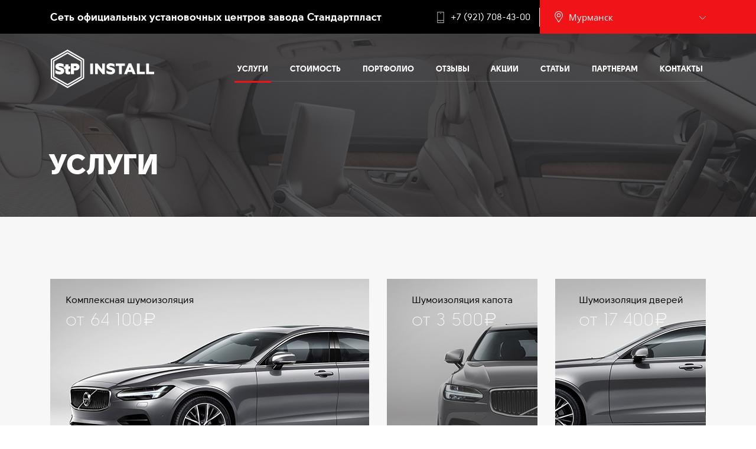

--- FILE ---
content_type: text/html; charset=UTF-8
request_url: https://murmansk.stp-install.ru/services/
body_size: 12564
content:
<!DOCTYPE html>
<html lang="ru">
<head>
    <title>Услуги по шумоизоляции автомобиля — STP-Install Мурманск</title>
    <meta name="viewport" content="width=device-width,initial-scale=1">
    <meta http-equiv="Content-Type" content="text/html; charset=UTF-8" />
<meta name="robots" content="index, follow" />
<meta name="keywords" content="шумоизоляция услуги шумка авто автомобиль" />
<meta name="description" content="Сеть официальных установочных центров завода Standartplast предлагает услуги по установке шумоизоляции автомобиля в Иваново и Москве." />
<script data-skip-moving="true">(function(w, d, n) {var cl = "bx-core";var ht = d.documentElement;var htc = ht ? ht.className : undefined;if (htc === undefined || htc.indexOf(cl) !== -1){return;}var ua = n.userAgent;if (/(iPad;)|(iPhone;)/i.test(ua)){cl += " bx-ios";}else if (/Windows/i.test(ua)){cl += ' bx-win';}else if (/Macintosh/i.test(ua)){cl += " bx-mac";}else if (/Linux/i.test(ua) && !/Android/i.test(ua)){cl += " bx-linux";}else if (/Android/i.test(ua)){cl += " bx-android";}cl += (/(ipad|iphone|android|mobile|touch)/i.test(ua) ? " bx-touch" : " bx-no-touch");cl += w.devicePixelRatio && w.devicePixelRatio >= 2? " bx-retina": " bx-no-retina";if (/AppleWebKit/.test(ua)){cl += " bx-chrome";}else if (/Opera/.test(ua)){cl += " bx-opera";}else if (/Firefox/.test(ua)){cl += " bx-firefox";}ht.className = htc ? htc + " " + cl : cl;})(window, document, navigator);</script>


<link href="/bitrix/cache/css/s1/stp-install/template_dc618d970966e08f607cf721dd565cae/template_dc618d970966e08f607cf721dd565cae_v1.css?1754659269381168" type="text/css"  data-template-style="true" rel="stylesheet" />







<!-- dev2fun module opengraph -->
<meta property="og:title" content="Услуги по шумоизоляции автомобиля &mdash; STP-Install Мурманск"/>
<meta property="og:description" content="Сеть официальных установочных центров завода Standartplast предлагает услуги по установке ш�..."/>
<meta property="og:url" content="https://murmansk.stp-install.ru/services/"/>
<meta property="og:type" content="website"/>
<meta property="og:site_name" content="STP Install"/>
<meta property="og:image" content="https://murmansk.stp-install.ru/upload/dev2fun_opengraph/d27/d27aa0e2cdb632e8847bf470070ce0bb.jpg"/>
<!-- /dev2fun module opengraph -->



    <!--[if lt IE 9]>
        <![endif]-->
    <link rel="icon" href="/local/templates/stp-install/icon/favicon.ico" type="image/svg+xml">
    <link rel="icon" type="image/svg+xml" href="/local/templates/stp-install/icon/favicon.svg"/>
</head>
<body id="select-page">
<svg style="display: none">
    <symbol id="icon-right" xmlns="http://www.w3.org/2000/svg" width="34" height="17" viewBox="0 0 34 17">
        <defs>
            <style>
                .cls-1 {
                    fill-rule: evenodd;
                }
            </style>
        </defs>
        <path id="стрелка" class="cls-1" d="M1486.86,478.832l-7.94,8.029a0.461,0.461,0,0,1-.66,0,0.463,0.463,0,0,1,0-.668l7.14-7.224h-31.94a0.472,0.472,0,0,1,0-.944h31.94l-7.14-7.224a0.47,0.47,0,0,1,.66-0.668l7.94,8.03a0.482,0.482,0,0,1,.1.515A0.465,0.465,0,0,1,1486.86,478.832Z" transform="translate(-1453 -470)"/>
    </symbol>
    <symbol id="icon-burger" xmlns="http://www.w3.org/2000/svg" width="32" height="24" viewBox="0 0 32 24"><path d="M0 1a1 1 0 0 1 1-1h30a1 1 0 0 1 0 2H1a1 1 0 0 1-1-1zm31 21H1a1 1 0 0 0 0 2h30a1 1 0 0 0 0-2zm0-11H1a1 1 0 0 0 0 2h30a1 1 0 0 0 0-2z"/></symbol>
    <symbol id="icon-close" xmlns="http://www.w3.org/2000/svg" width="24" height="23.969" viewBox="0 0 24 23.969"><path fill-rule="evenodd" class="cls-1" d="M.72 23.969a.75.75 0 0 1-.53-1.28l10.71-10.72L.19 1.249a.756.756 0 0 1 0-1.061.748.748 0 0 1 1.06 0l11.24 11.25a.754.754 0 0 1 0 1.06L1.25 23.749a.737.737 0 0 1-.53.22zm22.51 0a.76.76 0 0 1-.54-.22L11.46 12.498a.737.737 0 0 1 0-1.06L22.69.188a.753.753 0 1 1 1.07 1.06L13.05 11.969 23.76 22.69a.75.75 0 0 1-.53 1.279z"/></symbol>
    <symbol id="icon-vk" xmlns="http://www.w3.org/2000/svg" width="16" height="10" viewBox="0 0 127.97 76">
        <defs>
            <style>
                .a {
                    fill-rule: evenodd;
                }
            </style>
        </defs>
        <title>VK_Logo</title>
        <path class="a" d="M189.05,95.15c.89-3,0-5.15-4.24-5.15h-14a6,6,0,0,0-6.09,4s-7.12,17.35-17.2,28.63c-3.26,3.26-4.75,4.3-6.53,4.3-.89,0-2.18-1-2.18-4V95.15c0-3.56-1-5.15-4-5.15h-22a3.37,3.37,0,0,0-3.56,3.22c0,3.37,5,4.15,5.56,13.64v20.62c0,4.52-.81,5.34-2.59,5.34-4.75,0-16.29-17.43-23.14-37.38C87.74,91.57,86.39,90,82.81,90h-14c-4,0-4.8,1.88-4.8,4,0,3.71,4.75,22.1,22.1,46.42C97.68,157,114,166,128.81,166c8.9,0,10-2,10-5.44V148c0-4,.85-4.8,3.67-4.8,2.07,0,5.63,1,13.94,9.05,9.49,9.49,11.06,13.75,16.39,13.75h14c4,0,6-2,4.85-5.95s-5.79-9.64-11.81-16.4c-3.26-3.86-8.15-8-9.64-10.09-2.07-2.67-1.48-3.86,0-6.23C170.21,127.33,187.27,103.3,189.05,95.15Z" transform="translate(-64.01 -90)"/>
    </symbol>
    <symbol id="icon-yt" xmlns="http://www.w3.org/2000/svg" width="15" height="11" viewBox="0 0 125.47 92">
        <defs>
            <style>
                .a {
                    fill-rule: evenodd;
                }
            </style>
        </defs>
        <title>youtube_Logo</title>
        <path class="a" d="M148.93,126.66,115.06,145l0-28.2v-8.56l15.28,8.3Zm40.54-24.82s-1.24-9-5-13c-4.76-5.19-10.12-5.21-12.57-5.53C154.35,82,128,82,128,82H128s-26.35,0-43.91,1.3c-2.45.32-7.78.34-12.57,5.53-3.75,4-5,13-5,13A203.47,203.47,0,0,0,65.26,123v9.92a203.66,203.66,0,0,0,1.27,21.19s1.21,9,5,13c4.79,5.22,11.07,5,13.84,5.59C95.39,173.68,128,174,128,174s26.35-.06,43.91-1.38c2.45-.29,7.81-.32,12.57-5.54,3.78-4,5-13,5-13a203.66,203.66,0,0,0,1.27-21.19V123a203.47,203.47,0,0,0-1.27-21.16Z" transform="translate(-65.26 -82)"/>
    </symbol>
</svg><div id="panel">
    </div>
<section class="site-top">
    <div class="site-top__support">.</div>
    <div class="site-top__wrapper site-wrapper">
        <div class="site-top__name">
            <p class="site-top__title">Сеть официальных установочных центров завода Стандартпласт</p>
            <a class="site-top__phone phone_class tel-murmansk" href="tel:+79217084300">+7 (921) 708-43-00</a>
        </div>
        <div class="site-top__info">
            <div class="city">
                <a class="city__selection city__selection--current">
                    Мурманск                </a>
                <ul class="city__list">
                                                <li class="city__item">
                                <a class="city__selection city__selection--link" href="/?city=455">
                                    Барнаул                                </a>
                            </li>                            <li class="city__item">
                                <a class="city__selection city__selection--link" href="/?city=456">
                                    Белгород                                </a>
                            </li>                            <li class="city__item">
                                <a class="city__selection city__selection--link" href="/?city=454">
                                    Брянск                                </a>
                            </li>                            <li class="city__item">
                                <a class="city__selection city__selection--link" href="/?city=95">
                                    Иваново                                </a>
                            </li>                            <li class="city__item">
                                <a class="city__selection city__selection--link" href="/?city=460">
                                    Калининград                                </a>
                            </li>                            <li class="city__item">
                                <a class="city__selection city__selection--link" href="/?city=96">
                                    Москва                                </a>
                            </li>                            <li class="city__item">
                                <a class="city__selection city__selection--link" href="/?city=457">
                                    Новочебоксарск                                </a>
                            </li>                            <li class="city__item">
                                <a class="city__selection city__selection--link" href="/?city=450">
                                    Пермь                                </a>
                            </li>                            <li class="city__item">
                                <a class="city__selection city__selection--link" href="/?city=458">
                                    Самара                                </a>
                            </li>                            <li class="city__item">
                                <a class="city__selection city__selection--link" href="/?city=97">
                                    Санкт-Петербург                                </a>
                            </li>                            <li class="city__item">
                                <a class="city__selection city__selection--link" href="/?city=452">
                                    Томск                                </a>
                            </li>                            <li class="city__item">
                                <a class="city__selection city__selection--link" href="/?city=459">
                                    Уфа                                </a>
                            </li>                </ul>
            </div>
        </div>
    </div>
    <div class="site-top__support site-top__support--red">.</div>
</section>
<!-- end of site-top -->
<header class="header-page header-page--services">
    <div class="header-page__row">
        <div class="describe-hidden">
            <p class="describe-hidden__title">Сеть официальных установочных центров завода Стандартпласт</p>
        </div>
        <a class="totop-btn scrollup" href="#"></a>
                <div class="site-wrapper header-page__navigation">
            <a class="header__logo header__logo--absolute" href='/'></a>     
                <nav class="site-nav site-nav--nojs">
        <ul class="site-nav__list">
                                <li class="site-nav__item">
                        <a class="site-nav__link site-nav__link--current" href="/services/"  >Услуги</a>
                    </li>
                                    <li class="site-nav__item">
                        <a class="site-nav__link " href="/cost/"  >Стоимость</a>
                    </li>
                                    <li class="site-nav__item">
                        <a class="site-nav__link " href="/portfolio/"  >Портфолио</a>
                    </li>
                                    <li class="site-nav__item">
                        <a class="site-nav__link " href="/reviews/"  >Отзывы</a>
                    </li>
                                    <li class="site-nav__item">
                        <a class="site-nav__link " href="/actions/"  >Акции</a>
                    </li>
                                    <li class="site-nav__item">
                        <a class="site-nav__link " href="/articles/"  >Статьи</a>
                    </li>
                                    <li class="site-nav__item">
                        <a class="site-nav__link " href="/partners/"  >Партнерам</a>
                    </li>
                                    <li class="site-nav__item">
                        <a class="site-nav__link " href="/contacts/"  >Контакты</a>
                    </li>
                        </ul>
        <button type="button" class="site-nav__toggle">
            <svg id="site-nav__navicon" width="30" height="30">
                <use xlink:href="#icon-burger"/>
            </svg>
            <svg id="site-nav__close" width="30" height="30">
                <use xlink:href="#icon-close"/>
            </svg>
        </button>
    </nav>
        </div>
    </div>
        <!-- end of navigation -->
                    <div class="site-wrapper header-page__content">
            <div data-aos="zoom-out-up" data-aos-delay="300" class="header-page__left-col">
                <h1 class="title-page">Услуги</h1>
            </div>
                   </div>
        </header>
<main class="main" >
<div class="services site-wrapper">


            <div data-aos="zoom-in" data-aos-duration="830" data-aos-delay="100" class="services__item   services__item--medium  services__item--complex">
            <div class="services__name-box">
                <h5 class="services__name">Комплексная шумоизоляция</h5>
                <div class="services__price-box"><span class="services__price">от 64 100</span><span class="services__rub"></span></div>
            </div>
            <a class="services__overlay" href="/services/kompleksnaya-shumoizolyatsiya/">
                <div class="services__btn">
                    <svg  width="48" height="24">
                        <use xlink:href="#icon-right"/>
                    </svg>
                </div>
            </a>
        </div>
                <div data-aos="zoom-in" data-aos-duration="840" data-aos-delay="100" class="services__item     services__item--hood">
            <div class="services__name-box">
                <h5 class="services__name">Шумоизоляция капота</h5>
                <div class="services__price-box"><span class="services__price">от 3 500</span><span class="services__rub"></span></div>
            </div>
            <a class="services__overlay" href="/services/shumoizolyatsiya-kapota/">
                <div class="services__btn">
                    <svg  width="48" height="24">
                        <use xlink:href="#icon-right"/>
                    </svg>
                </div>
            </a>
        </div>
                <div data-aos="zoom-in" data-aos-duration="850" data-aos-delay="100" class="services__item     services__item--door">
            <div class="services__name-box">
                <h5 class="services__name">Шумоизоляция дверей</h5>
                <div class="services__price-box"><span class="services__price">от 17 400</span><span class="services__rub"></span></div>
            </div>
            <a class="services__overlay" href="/services/shumoizolyatsiya-dverey/">
                <div class="services__btn">
                    <svg  width="48" height="24">
                        <use xlink:href="#icon-right"/>
                    </svg>
                </div>
            </a>
        </div>
                <div data-aos="zoom-in" data-aos-duration="860" data-aos-delay="100" class="services__item     services__item--roof">
            <div class="services__name-box">
                <h5 class="services__name">Шумоизоляция крыши</h5>
                <div class="services__price-box"><span class="services__price">от 10 500</span><span class="services__rub"></span></div>
            </div>
            <a class="services__overlay" href="/services/shumoizolyatsiya-kryshi/">
                <div class="services__btn">
                    <svg  width="48" height="24">
                        <use xlink:href="#icon-right"/>
                    </svg>
                </div>
            </a>
        </div>
                <div data-aos="zoom-in" data-aos-duration="870" data-aos-delay="100" class="services__item  services__item--bottom   services__item--floor">
            <div class="services__name-box">
                <h5 class="services__name">Шумоизоляция пола</h5>
                <div class="services__price-box"><span class="services__price">от 24 400</span><span class="services__rub"></span></div>
            </div>
            <a class="services__overlay" href="/services/shumoizolyatsiya-pola/">
                <div class="services__btn">
                    <svg  width="48" height="24">
                        <use xlink:href="#icon-right"/>
                    </svg>
                </div>
            </a>
        </div>
                <div data-aos="zoom-in" data-aos-duration="880" data-aos-delay="100" class="services__item     services__item--dashboard">
            <div class="services__name-box">
                <h5 class="services__name">Шумоизоляция передней панели</h5>
                <div class="services__price-box"><span class="services__price">от 14 800</span><span class="services__rub"></span></div>
            </div>
            <a class="services__overlay" href="/services/shumoizolyatsiya-peredney-paneli/">
                <div class="services__btn">
                    <svg  width="48" height="24">
                        <use xlink:href="#icon-right"/>
                    </svg>
                </div>
            </a>
        </div>
                <div data-aos="zoom-in" data-aos-duration="890" data-aos-delay="100" class="services__item     services__item--trunk">
            <div class="services__name-box">
                <h5 class="services__name">Шумоизоляция багажника</h5>
                <div class="services__price-box"><span class="services__price">от 24 400</span><span class="services__rub"></span></div>
            </div>
            <a class="services__overlay" href="/services/shumoizolyatsiya-bagazhnika/">
                <div class="services__btn">
                    <svg  width="48" height="24">
                        <use xlink:href="#icon-right"/>
                    </svg>
                </div>
            </a>
        </div>
                <div data-aos="zoom-in" data-aos-duration="900" data-aos-delay="100" class="services__item    services__item--wide services__item--arch">
            <div class="services__name-box">
                <h5 class="services__name">Шумоизоляция арок</h5>
                <div class="services__price-box"><span class="services__price">от 24 000</span><span class="services__rub"></span></div>
            </div>
            <a class="services__overlay" href="/services/shumoizolyatsiya-arok/">
                <div class="services__btn">
                    <svg  width="48" height="24">
                        <use xlink:href="#icon-right"/>
                    </svg>
                </div>
            </a>
        </div>
        
<h3 data-aos="zoom-in-up" data-aos-duration="800" class="services__extra-heading">Специальные решения</h3>
<div class="services__extra">
        <a href="/services-sp/simple-step-1/" data-aos="zoom-in" data-aos-delay="100" class="services__extra-item">
          <div class="services__item services__item--extra">
          <img class="services__item-img" src="/upload/iblock/928/gswdvt2aszv5xg3a2imkn0e0qc2s6bx0/services-11.jpg" alt="" width="540" height="134">
            <div class="services__name-box">
              <div class="services__price-box">
                <span class="services__price">20000</span><span class="services__rub"></span>
              </div>
            </div>
            <div class="services__overlay">
              <div class="services__btn">
                <svg width="48" height="24">
                    <use xlink:href="#icon-right"/>
                </svg>
              </div>
            </div>
          </div>
          <div class="services__extra-textbox">
            <h5 class="services__extra-title">Simple Step 1</h5>
            <p class="services__extra-text">Первый шаг к шумоизоляции твоего автомобиля. Решение подходит только для авто B класса. </p>
          </div>
        </a>
            <a href="/services-sp/simple-step-2/" data-aos="zoom-in" data-aos-delay="100" class="services__extra-item">
          <div class="services__item services__item--extra">
          <img class="services__item-img" src="/upload/iblock/b3e/uyzr2c7n8509deakn2sgkabdzk4zh0od/services-12.jpg" alt="" width="540" height="134">
            <div class="services__name-box">
              <div class="services__price-box">
                <span class="services__price">33000</span><span class="services__rub"></span>
              </div>
            </div>
            <div class="services__overlay">
              <div class="services__btn">
                <svg width="48" height="24">
                    <use xlink:href="#icon-right"/>
                </svg>
              </div>
            </div>
          </div>
          <div class="services__extra-textbox">
            <h5 class="services__extra-title">Simple Step 2</h5>
            <p class="services__extra-text">Второй шаг шумоизоляции твоего автомобиля. Решение подходит только для авто B класса </p>
          </div>
        </a>
        </div>

   
<h3 data-aos="zoom-in-up" data-aos-duration="800" class="services__extra-heading">Дополнительные услуги</h3>
<div class="services__extra">
        <a href="/services-ex/dorabotka-dvernykh-uplotniteley/" data-aos="zoom-in" data-aos-delay="100" class="services__extra-item">
          <div class="services__item services__item--extra">
          <img class="services__item-img" src="/upload/iblock/722/7vk61bwsx32nxra5x838srl2k8y5dfgr/services-10.jpg" alt="" width="540" height="134">
            <div class="services__name-box">
              <div class="services__price-box">
                <span class="services__price">6000</span><span class="services__rub"></span>
              </div>
            </div>
            <div class="services__overlay">
              <div class="services__btn">
                <svg width="48" height="24">
                    <use xlink:href="#icon-right"/>
                </svg>
              </div>
            </div>
          </div>
          <div class="services__extra-textbox">
            <h5 class="services__extra-title">Доработка дверных уплотнителей</h5>
            <p class="services__extra-text">Профессиональная доработка уплотнителей при помощи пористого резинового шнура толщиной 5-8 мм.  </p>
          </div>
        </a>
        </div>

</div>
</main>
<footer class="footer">
    <div class="footer__wide-box footer__wide-box--shadow">
        <div class="site-wrapper footer__top">
        <div class="footer__top-left">
                 <ul class="footer__nav-list">
                                <li class="footer__nav-item">
                        <a class="footer__nav-link footer__nav-link--current" href="/services/"  >Услуги</a>
                    </li>
                                    <li class="footer__nav-item">
                        <a class="footer__nav-link " href="/cost/"  >Стоимость</a>
                    </li>
                                    <li class="footer__nav-item">
                        <a class="footer__nav-link " href="/portfolio/"  >Портфолио</a>
                    </li>
                                    <li class="footer__nav-item">
                        <a class="footer__nav-link " href="/reviews/"  >Отзывы</a>
                    </li>
                                    <li class="footer__nav-item">
                        <a class="footer__nav-link " href="/actions/"  >Акции</a>
                    </li>
                                    <li class="footer__nav-item">
                        <a class="footer__nav-link " href="/articles/"  >Статьи</a>
                    </li>
                                    <li class="footer__nav-item">
                        <a class="footer__nav-link " href="/partners/"  >Партнерам</a>
                    </li>
                                    <li class="footer__nav-item">
                        <a class="footer__nav-link " href="/contacts/"  >Контакты</a>
                    </li>
                        </ul>
        </div>
        <div class="footer__top-right">
            <ul class="footer__social-list">
            <li class="footer__social-item">
                    <a href="https://vk.com/stpinstallmurmansk" class="footer__social-link" target='_blank'>
                <img class="footer__social-image footer__social-image--hover" src="/upload/uf/0c8/x6w9rbcxllk2ui70y1wcy8gj50bn6lfk/VK_round_active.svg" alt="">
                <img class="footer__social-image4 footer__social-image--initial4" src="/upload/uf/4f6/q9dc0i1izxhtm21e5cextsz3awyi9qcp/VK_round.svg" alt="">
            </a>
                     </li>
                <li class="footer__social-item">
                    <a href="https://t.me/stpinstall" class="footer__social-link" target='_blank'>
                <img class="footer__social-image footer__social-image--hover" src="/upload/uf/480/dxxidu9a423t1lrejpcajxtu9alaa9xy/Telegram_active.svg" alt="">
                <img class="footer__social-image4 footer__social-image--initial4" src="/upload/uf/26b/liuk3rxo1mnzwzz0zoiavjdzeb7r35sq/Telegram_round.svg" alt="">
            </a>
                     </li>
                <li class="footer__social-item">
                    <a href="https://dzen.ru/stpinstall" class="footer__social-link" target='_blank'>
                <img class="footer__social-image footer__social-image--hover" src="/upload/uf/684/8vr8l23b24ofd747yzq2u0yntbtqfyp1/2222.svg" alt="">
                <img class="footer__social-image4 footer__social-image--initial4" src="/upload/uf/411/k2aum543wv1tx0kw7j32v38aj2vfr4xy/1111.svg" alt="">
            </a>
                     </li>
        </ul>


            <p class="footer__stp"><span>Сеть официальных установочных центров завода</span>
            <a href="//stp-russia.ru/" class="footer__stp-link">Стандартпласт</a></p>
        </div>
        </div>
    </div>
    <div class="footer__wide-box">
      <div class="site-wrapper footer__bottom">
            <div class="footer__info-box">
                <span class="footer__crt">© 2018&ndash;2025 «Standartplast» Все права защищены.</span>
                <div class="footer__agreement-box">
                    <a href="/polzovatelskoe-soglashenie/" class="footer__agreement-link">Пользовательское соглашение</a>
                    <a href="/politika-konfidentsialnosti/" class="footer__agreement-link">Политика конфиденциальности</a>
                </div>
            </div>
            <div class="footer__rikorda-box">
            <a href="https://rikorda-group.ru/" class="footer__rikorda" target="_blank">
            made with
            <svg width="14" height="12" viewBox="0 0 14 12">
              <path fill-rule="evenodd" clip-rule="evenodd" d="M12.3386 1.19376C10.4475 -0.794807 8.57297 0.0770875 7.07161 1.4975C5.57024 0.0770875 3.71041 -0.804603 1.80555 1.19376C1.08767 1.95374 0.687744 2.95977 0.687744 4.00531C0.687744 5.05085 1.08767 6.05676 1.80555 6.81673C7.05592 11.7735 7.05493 11.7636 7.05493 11.7636C7.05493 11.7636 7.06181 11.7833 12.3435 6.81673C13.0603 6.05591 13.4591 5.04963 13.4582 4.00423C13.4573 2.95883 13.0567 1.95334 12.3386 1.19376Z" fill="#FF000B"/>
            </svg>
            by
            <img src="/local/templates/stp-install/img/rikorda.svg" alt="" height="32" width="88">
          </a>
        </div>
    </div>
    </div>
</footer>
 
<div id="write_modal" class="stp write-modal write-modal--closed">
    <form class="stp__form standart-form" id='write_modal-form' method='post' action="#">
        <h5 class="write-modal__title">Написать</h5>
        <h6 class="write-modal__installer">в STP-INSTALL на Большой Тульской</h6>
        <button id="write-modal_close" type="button" name="button"></button>
        <ul class="stp__list">
            <li class="stp__item stp__item--flex">
                <input class="standart-form__input" type="text" id="stp-name" name="stp-name" placeholder="Имя*" required>
                <input class="standart-form__input" type="email" id="stp-email" name="stp-email" placeholder="E-mail*" required>
            </li>
            <li class="stp__item">
                <textarea rows="10" class="standart-form__textarea" id="stp-text" name="stp-text" placeholder="Сообщение" required></textarea>
            </li>
            <li>
            <label class="standart-form__label" for="stp-agree">
                <input class="standart-form__input standart-form__input--radio" type="checkbox" checked id="stp-agree" name="stp-agree" required>
                <span>Согласен на <a href="/politika-konfidentsialnosti/" class="standart-form__pdp" target='_blank'>обработку персональных данных</a></span>
            </label>
            </li>
        </ul>
        <div class="stp__btn-block">
            <input type='hidden' name='stp-id' id='stp-id' value=''>
            <button class="btn-red" id='write_modal-send' type="submit">Отправить</button>
            <span class="standart-form__success standart-form__success--ok standart-form__success--write" style='display:none;'>Сообщение успешно отправлено!</span>
        </div>
    </form>
</div>
<div id="appointment_modal" class="stp appointment appointment--closed">
    <form class="stp__form standart-form" action="#" id='appointment-form'>
        <h6 class="stp__title">Записаться на установку</h6>
        <button id="appointment_close" type="button" name="button"></button>
        <div class="cost-modal__info-box" style='display: none;'>
            <span class="cost-modal__name">Автомобиль:</span>
            <span class="cost-modal__value cost-modal__value-name">Volvo S90</span>
        </div>
        <ul class="stp__list">
            <li class="stp__item standart-form__error-block">
                <input class="standart-form__input" type="text" id="appointment-name" name="appointment-name" placeholder="Имя*" required>
            </li>
            <li class="stp__item stp__item--flex">
                <input class="standart-form__input" type="tel" id="appointment-phone" name="appointment-phone" required placeholder="Телефон*">
                <input class="standart-form__input" type="email" id="appointment-email" name="appointment-email" placeholder="E-mail*" required>
            </li>
            <li class="stp__item">
                <textarea rows="10" class="standart-form__textarea" id="appointment-text" name="appointment-text" placeholder="Сообщение" required></textarea>
            </li>
            <li>
            <label class="standart-form__label standart-form__label--agree" for="appointment-agree">
                <input class="standart-form__input standart-form__input--radio" type="checkbox" id="appointment-agree" name="appointment-agree" required checked>
                <input type='hidden' name='appointment-city' id='appointment-city' value='453'>
                <input type='hidden' name='appointment-car' id='appointment-car' value='0'>
                <input type='hidden' name='appointment-car-id' id='appointment-car-id' value='0'>
                <span>Согласен на <a href="/politika-konfidentsialnosti/" target='_blank' class="standart-form__pdp">обработку персональных данных</a></span>
            </label>
            </li>
        </ul>
        <div class="stp__btn-block">
            <button class="btn-red" id='appointment-send' type="submit">Отправить</button>
            <span class="standart-form__success standart-form__success--ok standart-form__success--write" style='display: none;'>Сообщение успешно отправлено!</span>
        </div>
    </form>
</div>
<!-- end of modal -->

<!-- Yandex.Metrika counter -->

<noscript><div><img src="https://mc.yandex.ru/watch/85507384" style="position:absolute; left:-9999px;" alt="" /></div></noscript>
<!-- /Yandex.Metrika counter -->
<script>if(!window.BX)window.BX={};if(!window.BX.message)window.BX.message=function(mess){if(typeof mess==='object'){for(let i in mess) {BX.message[i]=mess[i];} return true;}};</script>
<script>(window.BX||top.BX).message({"JS_CORE_LOADING":"Загрузка...","JS_CORE_NO_DATA":"- Нет данных -","JS_CORE_WINDOW_CLOSE":"Закрыть","JS_CORE_WINDOW_EXPAND":"Развернуть","JS_CORE_WINDOW_NARROW":"Свернуть в окно","JS_CORE_WINDOW_SAVE":"Сохранить","JS_CORE_WINDOW_CANCEL":"Отменить","JS_CORE_WINDOW_CONTINUE":"Продолжить","JS_CORE_H":"ч","JS_CORE_M":"м","JS_CORE_S":"с","JSADM_AI_HIDE_EXTRA":"Скрыть лишние","JSADM_AI_ALL_NOTIF":"Показать все","JSADM_AUTH_REQ":"Требуется авторизация!","JS_CORE_WINDOW_AUTH":"Войти","JS_CORE_IMAGE_FULL":"Полный размер"});</script><script src="/bitrix/js/main/core/core.min.js?1751024221230432"></script><script>BX.Runtime.registerExtension({"name":"main.core","namespace":"BX","loaded":true});</script>
<script>BX.setJSList(["\/bitrix\/js\/main\/core\/core_ajax.js","\/bitrix\/js\/main\/core\/core_promise.js","\/bitrix\/js\/main\/polyfill\/promise\/js\/promise.js","\/bitrix\/js\/main\/loadext\/loadext.js","\/bitrix\/js\/main\/loadext\/extension.js","\/bitrix\/js\/main\/polyfill\/promise\/js\/promise.js","\/bitrix\/js\/main\/polyfill\/find\/js\/find.js","\/bitrix\/js\/main\/polyfill\/includes\/js\/includes.js","\/bitrix\/js\/main\/polyfill\/matches\/js\/matches.js","\/bitrix\/js\/ui\/polyfill\/closest\/js\/closest.js","\/bitrix\/js\/main\/polyfill\/fill\/main.polyfill.fill.js","\/bitrix\/js\/main\/polyfill\/find\/js\/find.js","\/bitrix\/js\/main\/polyfill\/matches\/js\/matches.js","\/bitrix\/js\/main\/polyfill\/core\/dist\/polyfill.bundle.js","\/bitrix\/js\/main\/core\/core.js","\/bitrix\/js\/main\/polyfill\/intersectionobserver\/js\/intersectionobserver.js","\/bitrix\/js\/main\/lazyload\/dist\/lazyload.bundle.js","\/bitrix\/js\/main\/polyfill\/core\/dist\/polyfill.bundle.js","\/bitrix\/js\/main\/parambag\/dist\/parambag.bundle.js"]);
</script>
<script>BX.Runtime.registerExtension({"name":"fx","namespace":"window","loaded":true});</script>
<script>(window.BX||top.BX).message({"LANGUAGE_ID":"ru","FORMAT_DATE":"DD.MM.YYYY","FORMAT_DATETIME":"DD.MM.YYYY HH:MI:SS","COOKIE_PREFIX":"BITRIX_SM","SERVER_TZ_OFFSET":"10800","UTF_MODE":"Y","SITE_ID":"s1","SITE_DIR":"\/","USER_ID":"","SERVER_TIME":1762316125,"USER_TZ_OFFSET":0,"USER_TZ_AUTO":"Y","bitrix_sessid":"98819a77af4b9ec1fb9b1826418b0f6d"});</script><script src="/bitrix/js/main/core/core_fx.min.js?17510242219768"></script>
<script>BX.setCSSList(["\/local\/templates\/stp-install\/css\/style.css","\/local\/templates\/stp-install\/css\/lightbox\/jquery.lightbox.min.css","\/local\/templates\/stp-install\/css\/jquery.fancybox.min.css","\/local\/templates\/stp-install\/styles.css"]);</script>
<script src="/local/templates/stp-install/js/aos.js?175465245214243"></script>
<script src="/local/templates/stp-install/js/external/jquery/jquery.js?1751024181293430"></script>
<script src="/local/templates/stp-install/js/jquery-ui.min.js?1751024181253668"></script>
<script src="/local/templates/stp-install/js/jquery.lightbox.min.js?17510241813467"></script>
<script src="/local/templates/stp-install/js/jquery.fancybox.js?1751024181160667"></script>
<script src="/local/templates/stp-install/js/slick.js?175102418180229"></script>
<script src="/local/templates/stp-install/js/cost-modal.js?1751024181674"></script>
<script src="/local/templates/stp-install/js/cost-parts.js?17546399986038"></script>
<script src="/local/templates/stp-install/js/write-modal.js?1751024181872"></script>
<script src="/local/templates/stp-install/js/main.js?17510241811987"></script>
<script src="/local/templates/stp-install/js/jquery.maskedinput.js?175102418110305"></script>
<script src="/local/templates/stp-install/js/init.js?17510241811644"></script>
<script>new Image().src='https://stp-install.ru/bitrix/spread.php?s=QklUUklYX1NNX3N0cF9jaXR5ATQ1MwExNzkzNDIwMTI1AS8BAQExAg%3D%3D&k=497152c6a628cd3248e07819a212d917';
</script>


<script src="/local/templates/stp-install/js/html5shiv.js"></script>
<script type="text/javascript" >
   (function(m,e,t,r,i,k,a){m[i]=m[i]||function(){(m[i].a=m[i].a||[]).push(arguments)};
   m[i].l=1*new Date();k=e.createElement(t),a=e.getElementsByTagName(t)[0],k.async=1,k.src=r,a.parentNode.insertBefore(k,a)})
   (window, document, "script", "https://mc.yandex.ru/metrika/tag.js", "ym");

   ym(85507384, "init", {
        clickmap:true,
        trackLinks:true,
        accurateTrackBounce:true,
        webvisor:true
   });
</script><script src="//cdn.callibri.ru/callibri.js" type="text/javascript" charset="utf-8"></script><script>
function isValidEmail (email, strict)
{
    if ( !strict ) email = email.replace(/^\s+|\s+$/g, '');
    return (/^([a-z0-9_\-]+\.)*[a-z0-9_\-]+@([a-z0-9][a-z0-9\-]*[a-z0-9]\.)+[a-z]{2,4}$/i).test(email);
}

$(document).ready(function () {
    
//ym(48688586,'reachGoal','UstanovkaGlavnaya');

    (function(){"use strict";
        requestAnimationFrame(function updateTimeSpent(){
            var timeNow = performance.now();
            $('.milliseconds-spent').val(round(timeNow));

            requestAnimationFrame(updateTimeSpent);
        });
        var performance = window.performance, round = Math.round;
    })();

    $("#part-toggle-all").on("click", function(){
        if ($('[name="complex"]').val()==1) {
            $('[name="complex"]').val('0');
            $("[name='zone[floor]']").val('0');
            $("[name='zone[hood]']").val('0');
            $("[name='zone[door]']").val('0');
            $("[name='zone[trunk]']").val('0');
            $("[name='zone[roof]']").val('0');
            $('#part-toggle-on-all').removeClass('cost__switcher-all--on--active');
        }
        else {
            $('[name="complex"]').val('1');
            $("[name='zone[floor]']").val('1');
            $("[name='zone[hood]']").val('1');
            $("[name='zone[door]']").val('1');
            $("[name='zone[trunk]']").val('1');
            $("[name='zone[roof]']").val('1');
        }

        if ($("[name='zone[floor]']").val()==0
            && $("[name='zone[hood]']").val()==0
            && $("[name='zone[door]']").val()==0
            && $("[name='zone[trunk]']").val()==0
            && $("[name='zone[roof]']").val()==0
            && $("[name='zone[arch]']").val()==0
            && $("[name='zone[dashboard]']").val()==0
        ) {           
            $('.cost__calculations').hide();    
        } else {$('.cost__calculations').show();}
        var str = $("form[name='cost']").serialize();
        $.ajax({
            type:"POST",
            cache:false,
            url:'/ajax/cost.php',
            data: str,
            success:function(data)
            {
                $('.cost__calculations').html(data);
            }
        });
    });

    $("#part-toggle-1").on("click", function(){
        if ($("[name='zone[floor]']").val()==1) {$("[name='zone[floor]']").val('0');
            $('[name="complex"]').val('0');
            $('#part-toggle-on-all').removeClass('cost__switcher-all--on--active');
        }
        else {$("[name='zone[floor]']").val('1');}
        if ($("[name='zone[floor]']").val()==1
            && $("[name='zone[hood]']").val()==1
            && $("[name='zone[door]']").val()==1
            && $("[name='zone[trunk]']").val()==1
            && $("[name='zone[roof]']").val()==1
        ) {           
            $('#part-toggle-on-all').addClass('cost__switcher-all--on--active');
            $('[name="complex"]').val('1');

        }

        if ($("[name='zone[floor]']").val()==0
            && $("[name='zone[hood]']").val()==0
            && $("[name='zone[door]']").val()==0
            && $("[name='zone[trunk]']").val()==0
            && $("[name='zone[roof]']").val()==0
            && $("[name='zone[arch]']").val()==0
            && $("[name='zone[dashboard]']").val()==0
        ) {           
            $('.cost__calculations').hide();

        } else {$('.cost__calculations').show();}
        var str = $("form[name='cost']").serialize();
        $.ajax({
            type:"POST",
            cache:false,
            url:'/ajax/cost.php',
            data: str,
            success:function(data)
            {
                $('.cost__calculations').html(data);
            }
        });
    });
    $("#part-1").on("click", function(){
        if ($("[name='zone[floor]']").val()==1) {$("[name='zone[floor]']").val('0');
            $('#part-toggle-on-all').removeClass('cost__switcher-all--on--active');
            $('[name="complex"]').val('0');}
        else {$("[name='zone[floor]']").val('1');}
        if ($("[name='zone[floor]']").val()==1
            && $("[name='zone[hood]']").val()==1
            && $("[name='zone[door]']").val()==1
            && $("[name='zone[trunk]']").val()==1
            && $("[name='zone[roof]']").val()==1
        ) {           
            $('#part-toggle-on-all').addClass('cost__switcher-all--on--active');
            $('[name="complex"]').val('1');

        }
        if ($("[name='zone[floor]']").val()==0
            && $("[name='zone[hood]']").val()==0
            && $("[name='zone[door]']").val()==0
            && $("[name='zone[trunk]']").val()==0
            && $("[name='zone[roof]']").val()==0
            && $("[name='zone[arch]']").val()==0
            && $("[name='zone[dashboard]']").val()==0
        ) {           
            $('.cost__calculations').hide();

        } else {$('.cost__calculations').show();}
        var str = $("form[name='cost']").serialize();
        $.ajax({
            type:"POST",
            cache:false,
            url:'/ajax/cost.php',
            data: str,
            success:function(data)
            {
                $('.cost__calculations').html(data);
            }
        });
    });
    $("#part-toggle-2").on("click", function(){
        if ($("[name='zone[hood]']").val()==1) {$("[name='zone[hood]']").val('0');
            $('#part-toggle-on-all').removeClass('cost__switcher-all--on--active');
            $('[name="complex"]').val('0');}
        else {$("[name='zone[hood]']").val('1');}
        if ($("[name='zone[floor]']").val()==1
            && $("[name='zone[hood]']").val()==1
            && $("[name='zone[door]']").val()==1
            && $("[name='zone[trunk]']").val()==1
            && $("[name='zone[roof]']").val()==1
        ) {           
            $('#part-toggle-on-all').addClass('cost__switcher-all--on--active');
            $('[name="complex"]').val('1');

        }
        if ($("[name='zone[floor]']").val()==0
            && $("[name='zone[hood]']").val()==0
            && $("[name='zone[door]']").val()==0
            && $("[name='zone[trunk]']").val()==0
            && $("[name='zone[roof]']").val()==0
            && $("[name='zone[arch]']").val()==0
            && $("[name='zone[dashboard]']").val()==0
        ) {           
            $('.cost__calculations').hide();

        } else {$('.cost__calculations').show();}
        var str = $("form[name='cost']").serialize();
        $.ajax({
            type:"POST",
            cache:false,
            url:'/ajax/cost.php',
            data: str,
            success:function(data)
            {
                $('.cost__calculations').html(data);
            }
        });
    });
    $("#part-2").on("click", function(){
        if ($("[name='zone[hood]']").val()==1) {$("[name='zone[hood]']").val('0');
            $('#part-toggle-on-all').removeClass('cost__switcher-all--on--active');
            $('[name="complex"]').val('0');}
        else {$("[name='zone[hood]']").val('1');}
        if ($("[name='zone[floor]']").val()==1
            && $("[name='zone[hood]']").val()==1
            && $("[name='zone[door]']").val()==1
            && $("[name='zone[trunk]']").val()==1
            && $("[name='zone[roof]']").val()==1
        ) {           
            $('#part-toggle-on-all').addClass('cost__switcher-all--on--active');
            $('[name="complex"]').val('1');

        }
        if ($("[name='zone[floor]']").val()==0
            && $("[name='zone[hood]']").val()==0
            && $("[name='zone[door]']").val()==0
            && $("[name='zone[trunk]']").val()==0
            && $("[name='zone[roof]']").val()==0
            && $("[name='zone[arch]']").val()==0
            && $("[name='zone[dashboard]']").val()==0
        ) {           
            $('.cost__calculations').hide();

        } else {$('.cost__calculations').show();}
        var str = $("form[name='cost']").serialize();
        $.ajax({
            type:"POST",
            cache:false,
            url:'/ajax/cost.php',
            data: str,
            success:function(data)
            {
                $('.cost__calculations').html(data);
            }
        });
    });
    $("#part-toggle-3").on("click", function(){
        if ($("[name='zone[door]']").val()==1) {$("[name='zone[door]']").val('0');
            $('#part-toggle-on-all').removeClass('cost__switcher-all--on--active');
            $('[name="complex"]').val('0');}
        else {$("[name='zone[door]']").val('1');}
        if ($("[name='zone[floor]']").val()==1
            && $("[name='zone[hood]']").val()==1
            && $("[name='zone[door]']").val()==1
            && $("[name='zone[trunk]']").val()==1
            && $("[name='zone[roof]']").val()==1
        ) {           
            $('#part-toggle-on-all').addClass('cost__switcher-all--on--active');
            $('[name="complex"]').val('1');

        }
        if ($("[name='zone[floor]']").val()==0
            && $("[name='zone[hood]']").val()==0
            && $("[name='zone[door]']").val()==0
            && $("[name='zone[trunk]']").val()==0
            && $("[name='zone[roof]']").val()==0
            && $("[name='zone[arch]']").val()==0
            && $("[name='zone[dashboard]']").val()==0
        ) {           
            $('.cost__calculations').hide();

        } else {$('.cost__calculations').show();}
        var str = $("form[name='cost']").serialize();
        $.ajax({
            type:"POST",
            cache:false,
            url:'/ajax/cost.php',
            data: str,
            success:function(data)
            {
                $('.cost__calculations').html(data);
            }
        });
    });
    $("#part-3").on("click", function(){
        if ($("[name='zone[door]']").val()==1) {$("[name='zone[door]']").val('0');
            $('#part-toggle-on-all').removeClass('cost__switcher-all--on--active');
            $('[name="complex"]').val('0');}
        else {$("[name='zone[door]']").val('1');}
        if ($("[name='zone[floor]']").val()==1
            && $("[name='zone[hood]']").val()==1
            && $("[name='zone[door]']").val()==1
            && $("[name='zone[trunk]']").val()==1
            && $("[name='zone[roof]']").val()==1
        ) {           
            $('#part-toggle-on-all').addClass('cost__switcher-all--on--active');
            $('[name="complex"]').val('1');

        }
        if ($("[name='zone[floor]']").val()==0
            && $("[name='zone[hood]']").val()==0
            && $("[name='zone[door]']").val()==0
            && $("[name='zone[trunk]']").val()==0
            && $("[name='zone[roof]']").val()==0
            && $("[name='zone[arch]']").val()==0
            && $("[name='zone[dashboard]']").val()==0
        ) {           
            $('.cost__calculations').hide();

        } else {$('.cost__calculations').show();}
        var str = $("form[name='cost']").serialize();
        $.ajax({
            type:"POST",
            cache:false,
            url:'/ajax/cost.php',
            data: str,
            success:function(data)
            {
                $('.cost__calculations').html(data);
            }
        });
    });
    $("#part-toggle-4").on("click", function(){
        if ($("[name='zone[trunk]']").val()==1) {$("[name='zone[trunk]']").val('0');
            $('#part-toggle-on-all').removeClass('cost__switcher-all--on--active');
            $('[name="complex"]').val('0');}
        else {$("[name='zone[trunk]']").val('1');}
        if ($("[name='zone[floor]']").val()==1
            && $("[name='zone[hood]']").val()==1
            && $("[name='zone[door]']").val()==1
            && $("[name='zone[trunk]']").val()==1
            && $("[name='zone[roof]']").val()==1
        ) {           
            $('#part-toggle-on-all').addClass('cost__switcher-all--on--active');
            $('[name="complex"]').val('1');

        }
        if ($("[name='zone[floor]']").val()==0
            && $("[name='zone[hood]']").val()==0
            && $("[name='zone[door]']").val()==0
            && $("[name='zone[trunk]']").val()==0
            && $("[name='zone[roof]']").val()==0
            && $("[name='zone[arch]']").val()==0
            && $("[name='zone[dashboard]']").val()==0
        ) {           
            $('.cost__calculations').hide();

        } else {$('.cost__calculations').show();}
        var str = $("form[name='cost']").serialize();
        $.ajax({
            type:"POST",
            cache:false,
            url:'/ajax/cost.php',
            data: str,
            success:function(data)
            {
                $('.cost__calculations').html(data);
            }
        });
    });
    $("#part-4").on("click", function(){
        if ($("[name='zone[trunk]']").val()==1) {$("[name='zone[trunk]']").val('0');
            $('#part-toggle-on-all').removeClass('cost__switcher-all--on--active');
            $('[name="complex"]').val('0');}
        else {$("[name='zone[trunk]']").val('1');}
        if ($("[name='zone[floor]']").val()==1
            && $("[name='zone[hood]']").val()==1
            && $("[name='zone[door]']").val()==1
            && $("[name='zone[trunk]']").val()==1
            && $("[name='zone[roof]']").val()==1
        ) {           
            $('#part-toggle-on-all').addClass('cost__switcher-all--on--active');
            $('[name="complex"]').val('1');

        }
        if ($("[name='zone[floor]']").val()==0
            && $("[name='zone[hood]']").val()==0
            && $("[name='zone[door]']").val()==0
            && $("[name='zone[trunk]']").val()==0
            && $("[name='zone[roof]']").val()==0
            && $("[name='zone[arch]']").val()==0
            && $("[name='zone[dashboard]']").val()==0
        ) {           
            $('.cost__calculations').hide();

        } else {$('.cost__calculations').show();}
        var str = $("form[name='cost']").serialize();
        $.ajax({
            type:"POST",
            cache:false,
            url:'/ajax/cost.php',
            data: str,
            success:function(data)
            {
                $('.cost__calculations').html(data);
            }
        });
    });
    $("#part-toggle-5").on("click", function(){
        if ($("[name='zone[roof]']").val()==1) {$("[name='zone[roof]']").val('0');
            $('#part-toggle-on-all').removeClass('cost__switcher-all--on--active');
            $('[name="complex"]').val('0');}
        else {$("[name='zone[roof]']").val('1');}
        if ($("[name='zone[floor]']").val()==1
            && $("[name='zone[hood]']").val()==1
            && $("[name='zone[door]']").val()==1
            && $("[name='zone[trunk]']").val()==1
            && $("[name='zone[roof]']").val()==1
        ) {           
            $('#part-toggle-on-all').addClass('cost__switcher-all--on--active');
            $('[name="complex"]').val('1');

        }
        if ($("[name='zone[floor]']").val()==0
            && $("[name='zone[hood]']").val()==0
            && $("[name='zone[door]']").val()==0
            && $("[name='zone[trunk]']").val()==0
            && $("[name='zone[roof]']").val()==0
            && $("[name='zone[arch]']").val()==0
            && $("[name='zone[dashboard]']").val()==0
        ) {           
            $('.cost__calculations').hide();

        } else {$('.cost__calculations').show();}
        var str = $("form[name='cost']").serialize();
        $.ajax({
            type:"POST",
            cache:false,
            url:'/ajax/cost.php',
            data: str,
            success:function(data)
            {
                $('.cost__calculations').html(data);
            }
        });
    });
    $("#part-5").on("click", function(){
        if ($("[name='zone[roof]']").val()==1) {$("[name='zone[roof]']").val('0');
            $('#part-toggle-on-all').removeClass('cost__switcher-all--on--active');
            $('[name="complex"]').val('0');}
        else {$("[name='zone[roof]']").val('1');}
        if ($("[name='zone[floor]']").val()==1
            && $("[name='zone[hood]']").val()==1
            && $("[name='zone[door]']").val()==1
            && $("[name='zone[trunk]']").val()==1
            && $("[name='zone[roof]']").val()==1
        ) {           
            $('#part-toggle-on-all').addClass('cost__switcher-all--on--active');
            $('[name="complex"]').val('1');

        }
        if ($("[name='zone[floor]']").val()==0
            && $("[name='zone[hood]']").val()==0
            && $("[name='zone[door]']").val()==0
            && $("[name='zone[trunk]']").val()==0
            && $("[name='zone[roof]']").val()==0
            && $("[name='zone[arch]']").val()==0
            && $("[name='zone[dashboard]']").val()==0
        ) {           
            $('.cost__calculations').hide();

        } else {$('.cost__calculations').show();}
        var str = $("form[name='cost']").serialize();
        $.ajax({
            type:"POST",
            cache:false,
            url:'/ajax/cost.php',
            data: str,
            success:function(data)
            {
                $('.cost__calculations').html(data);
            }
        });
    });
    $("#part-toggle-6").on("click", function(){
        if ($("[name='zone[dashboard]']").val()==1) {$("[name='zone[dashboard]']").val('0');
            $('#part-toggle-on-all').removeClass('cost__switcher-all--on--active');
            $('[name="complex"]').val('0');}
        else {$("[name='zone[dashboard]']").val('1');}
        if ($("[name='zone[floor]']").val()==1
            && $("[name='zone[hood]']").val()==1
            && $("[name='zone[door]']").val()==1
            && $("[name='zone[trunk]']").val()==1
            && $("[name='zone[roof]']").val()==1
        ) {           
            $('#part-toggle-on-all').addClass('cost__switcher-all--on--active');
            $('[name="complex"]').val('1');

        }
        if ($("[name='zone[floor]']").val()==0
            && $("[name='zone[hood]']").val()==0
            && $("[name='zone[door]']").val()==0
            && $("[name='zone[trunk]']").val()==0
            && $("[name='zone[roof]']").val()==0
            && $("[name='zone[arch]']").val()==0
            && $("[name='zone[dashboard]']").val()==0
        ) {           
            $('.cost__calculations').hide();

        } else {$('.cost__calculations').show();}
        var str = $("form[name='cost']").serialize();
        $.ajax({
            type:"POST",
            cache:false,
            url:'/ajax/cost.php',
            data: str,
            success:function(data)
            {
                $('.cost__calculations').html(data);
            }
        });
    });
    $("#part-6").on("click", function(){
        if ($("[name='zone[dashboard]']").val()==1) {$("[name='zone[dashboard]']").val('0');
            $('#part-toggle-on-all').removeClass('cost__switcher-all--on--active');
            $('[name="complex"]').val('0');}
        else {$("[name='zone[dashboard]']").val('1');}
        if ($("[name='zone[floor]']").val()==1
            && $("[name='zone[hood]']").val()==1
            && $("[name='zone[door]']").val()==1
            && $("[name='zone[trunk]']").val()==1
            && $("[name='zone[roof]']").val()==1
        ) {           
            $('#part-toggle-on-all').addClass('cost__switcher-all--on--active');
            $('[name="complex"]').val('1');

        }
        if ($("[name='zone[floor]']").val()==0
            && $("[name='zone[hood]']").val()==0
            && $("[name='zone[door]']").val()==0
            && $("[name='zone[trunk]']").val()==0
            && $("[name='zone[roof]']").val()==0
            && $("[name='zone[arch]']").val()==0
            && $("[name='zone[dashboard]']").val()==0
        ) {           
            $('.cost__calculations').hide();

        } else {$('.cost__calculations').show();}
        var str = $("form[name='cost']").serialize();
        $.ajax({
            type:"POST",
            cache:false,
            url:'/ajax/cost.php',
            data: str,
            success:function(data)
            {
                $('.cost__calculations').html(data);
            }
        });
    });
    $("#part-toggle-7").on("click", function(){
        if ($("[name='zone[arch]']").val()==1) {$("[name='zone[arch]']").val('0');
            $('#part-toggle-on-all').removeClass('cost__switcher-all--on--active');
            $('[name="complex"]').val('0');}
        else {$("[name='zone[arch]']").val('1');}
        if ($("[name='zone[floor]']").val()==1
            && $("[name='zone[hood]']").val()==1
            && $("[name='zone[door]']").val()==1
            && $("[name='zone[trunk]']").val()==1
            && $("[name='zone[roof]']").val()==1
        ) {           
            $('#part-toggle-on-all').addClass('cost__switcher-all--on--active');
            $('[name="complex"]').val('1');

        }
        if ($("[name='zone[floor]']").val()==0
            && $("[name='zone[hood]']").val()==0
            && $("[name='zone[door]']").val()==0
            && $("[name='zone[trunk]']").val()==0
            && $("[name='zone[roof]']").val()==0
            && $("[name='zone[arch]']").val()==0
            && $("[name='zone[dashboard]']").val()==0
        ) {           
            $('.cost__calculations').hide();

        } else {$('.cost__calculations').show();}
        var str = $("form[name='cost']").serialize();
        $.ajax({
            type:"POST",
            cache:false,
            url:'/ajax/cost.php',
            data: str,
            success:function(data)
            {
                $('.cost__calculations').html(data);
            }
        });
    });
    $("#part-7").on("click", function(){
        if ($("[name='zone[arch]']").val()==1) {$("[name='zone[arch]']").val('0');
            $('#part-toggle-on-all').removeClass('cost__switcher-all--on--active');
            $('[name="complex"]').val('0');}
        else {$("[name='zone[arch]']").val('1');}
        if ($("[name='zone[floor]']").val()==1
            && $("[name='zone[hood]']").val()==1
            && $("[name='zone[door]']").val()==1
            && $("[name='zone[trunk]']").val()==1
            && $("[name='zone[roof]']").val()==1
        ) {           
            $('#part-toggle-on-all').addClass('cost__switcher-all--on--active');
            $('[name="complex"]').val('1');

        }
        if ($("[name='zone[floor]']").val()==0
            && $("[name='zone[hood]']").val()==0
            && $("[name='zone[door]']").val()==0
            && $("[name='zone[trunk]']").val()==0
            && $("[name='zone[roof]']").val()==0
            && $("[name='zone[arch]']").val()==0
            && $("[name='zone[dashboard]']").val()==0
        ) {           
            $('.cost__calculations').hide();

        } else {$('.cost__calculations').show();}
        var str = $("form[name='cost']").serialize();
        $.ajax({
            type:"POST",
            cache:false,
            url:'/ajax/cost.php',
            data: str,
            success:function(data)
            {
                $('.cost__calculations').html(data);
            }
        });
    })

    $('#cost1').on('change', function (event, files, label) {
        if ($('[name="complex"]').val()==1) {
            $("[name='zone[floor]']").val('1');
            $("[name='zone[hood]']").val('1');
            $("[name='zone[door]']").val('1');
            $("[name='zone[trunk]']").val('1');
            $("[name='zone[roof]']").val('1');
        }
        var str = $("form[name='cost']").serialize();
        $.ajax({
            type:"POST",
            cache:false,
            url:'/ajax/cost.php',
            data: str,
            success:function(data)
            {
                $('.cost__calculations').html(data);
            }
        });

    });

    $('#cost2').on('selectmenuchange', function (event, files, label) {
        if ($('[name="complex"]').val()==1) {
            $("[name='zone[floor]']").val('1');
            $("[name='zone[hood]']").val('1');
            $("[name='zone[door]']").val('1');
            $("[name='zone[trunk]']").val('1');
            $("[name='zone[roof]']").val('1');
        }
        var str = $("form[name='cost']").serialize();
        $('.cost__box-window').show();
        $.ajax({
            type:"POST",
            cache:false,
            url:'/ajax/cost.php',
            data: str,
            success:function(data)
            {
                $('.cost__calculations').html(data);
                var scrollTop = $('.cost__box').offset().top;
                $(document).scrollTop(scrollTop); 
            }
        });

    });

    $('#cost1a').on('change', function (event, files, label) {
        var str = $("form[name='cost']").serialize();
        $.ajax({
            type:"POST",
            cache:false,
            url:'/ajax/costa.php',
            data: str,
            success:function(data)
            {
                $('.price-aerocell__result').html(data);
            }
        });
        $.ajax({
            type:"POST",
            cache:false,
            url:'/ajax/costae.php',
            data: str,
            success:function(data)
            {
                $('.price-aerocell__type-info').html(data);
            }
        });

    });

    $('#cost2a').on('selectmenuchange', function (event, files, label) {
        var str = $("form[name='cost']").serialize();
        $('.price-aerocell__type').show();
        $('.price-aerocell__result').show();
        $.ajax({
            type:"POST",
            cache:false,
            url:'/ajax/costa.php',
            data: str,
            success:function(data)
            {
                $('.price-aerocell__result').html(data);
                var scrollTop = $('.cost__box').offset().top;
                $(document).scrollTop(scrollTop); 
            }
        });
        $.ajax({
            type:"POST",
            cache:false,
            url:'/ajax/costae.php',
            data: str,
            success:function(data)
            {
                $('.price-aerocell__type-info').html(data);
            }
        });

    });

    $("#part-toggle-on-1a").on("click", function(){
        if ($("[name='zone[arch]']").val()==1) {$("[name='zone[arch]']").val('0');
            $(this).removeClass('cost__switcher-all--on--active');   
        }
        else {$("[name='zone[arch]']").val('1');
            $(this).addClass('cost__switcher-all--on--active');   
        }
        $("#part-7").toggleClass("aerocell-part--active");
        $("#part-8").toggleClass("aerocell-part--active");
        var str = $("form[name='cost']").serialize();
        $.ajax({
            type:"POST",
            cache:false,
            url:'/ajax/costa.php',
            data: str,
            success:function(data)
            {
                $('.price-aerocell__result').html(data);
            }
        });
        $.ajax({
            type:"POST",
            cache:false,
            url:'/ajax/costae.php',
            data: str,
            success:function(data)
            {
                $('.price-aerocell__type-info').html(data);
            }
        });
    });
    $("#part-toggle-on-2a").on("click", function(){
        if ($("[name='zone[dashboard]']").val()==1) {$("[name='zone[dashboard]']").val('0');
            $(this).removeClass('cost__switcher-all--on--active');   
        }
        else {$("[name='zone[dashboard]']").val('1');
            $(this).addClass('cost__switcher-all--on--active');   
        }
        $("#part-6").toggleClass("aerocell-part--active");
        var str = $("form[name='cost']").serialize();
        $.ajax({
            type:"POST",
            cache:false,
            url:'/ajax/costa.php',
            data: str,
            success:function(data)
            {
                $('.price-aerocell__result').html(data);
            }
        });
        $.ajax({
            type:"POST",
            cache:false,
            url:'/ajax/costae.php',
            data: str,
            success:function(data)
            {
                $('.price-aerocell__type-info').html(data);
            }
        });
    });
    $("#part-toggle-on-3a").on("click", function(){
        if ($("[name='zone[jabo]']").val()==1) {$("[name='zone[jabo]']").val('0');
            $(this).removeClass('cost__switcher-all--on--active');   
        }
        else {$("[name='zone[jabo]']").val('1');
            $(this).addClass('cost__switcher-all--on--active');   
        }
        $("#part-9").toggleClass("aerocell-part--active");
        var str = $("form[name='cost']").serialize();
        $.ajax({
            type:"POST",
            cache:false,
            url:'/ajax/costa.php',
            data: str,
            success:function(data)
            {
                $('.price-aerocell__result').html(data);
            }
        });
        $.ajax({
            type:"POST",
            cache:false,
            url:'/ajax/costae.php',
            data: str,
            success:function(data)
            {
                $('.price-aerocell__type-info').html(data);
            }
        });
    });
    $(".price-aerocell__toggle-item input").on("change", function(){
        $(".price-aerocell__toggle-item").removeClass("current");
        $(this).parent().parent().addClass("current");
        $('.description-level').hide();
        $('.description-level-'+$(this).val()).show();
        if ($(this).val()=='LEVEL1')
        {
            $('#part-2').removeClass('aerocell-part--active'); 
            $('#cost_modal .stp__title').text('Заказ шумоизоляции AEROCELL');

        }
        if ($(this).val()=='LEVEL2')
        {
            $('#part-2').removeClass('aerocell-part--active'); 
            $('#cost_modal .stp__title').text('Заказ шумоизоляции Aerocell Level 2');


        }

        if ($(this).val()=='LEVEL3')
        {
            $('#part-2').addClass('aerocell-part--active'); 
            $('#cost_modal .stp__title').text('Заказ шумоизоляции AEROCELL PRO');

        }


        var str = $("form[name='cost']").serialize();
        $.ajax({
            type:"POST",
            cache:false,
            url:'/ajax/costa.php',
            data: str,
            success:function(data)
            {
                $('.price-aerocell__result').html(data);
            }
        }); 
        $.ajax({
            type:"POST",
            cache:false,
            url:'/ajax/costae.php',
            data: str,
            success:function(data)
            {
                $('.price-aerocell__type-info').html(data);
            }
        });   
    });
    $("#cost-panorama").on("change", function(){
        var str = $("form[name='cost']").serialize();
        $("#part-5").toggleClass("aerocell-part--active");




        $.ajax({
            type:"POST",
            cache:false,
            url:'/ajax/costa.php',
            data: str,
            success:function(data)
            {
                $('.price-aerocell__result').html(data);
            }
        }); 
        $.ajax({
            type:"POST",
            cache:false,
            url:'/ajax/costae.php',
            data: str,
            success:function(data)
            {
                $('.price-aerocell__type-info').html(data);
            }
        });   
    });
    $(".price-aerocell__type-description-more").on("click", function(){
        $(this).next().addClass('show');
    });

    $(".price-aerocell__type-description-full button").on("click", function(){
        $('.price-aerocell__type-description-full').removeClass('show');
    });


});


$(function()
    {

        $('.photoblock__image-box a').lightbox();
        $('.news__image-box a').lightbox();
        $('.services-extra__image-box a').lightbox(); 

        $('#brand').on('selectmenuchange', function() {
            top.location.href=this.options[this.selectedIndex].value; 
        });

        $('#cost1').on('selectmenuchange', function() {
            var brand = $(this).val();
            $.post('/ajax/brand.php',{brand:brand}, function(data) {
                $('#cost2').html(data);
            });
        });


        $('#cost1a').on('selectmenuchange', function() {
            var brand = $(this).val();
            $.post('/ajax/brand.php',{brand:brand}, function(data) {
                $('#cost2a').html(data);
            });
        });


        $("#write_modal-send").click(function(){
            var str = $("#write_modal-form").serialize();
            var name=$('#stp-name').val();
            var email=$('#stp-email').val();
            var msg=$('#stp-text').val();
            if ($("#stp-agree").prop("checked")) {var agreement=true;} else {var agreement=false;}
            if(!name)
                $("#stp-name").addClass('standart-form__input--invalid');
            else
                $("#stp-name").removeClass('standart-form__input--invalid');
            if(!msg)
                $("#stp-text").addClass('standart-form__textarea--invalid');
            else
                $("#stp-text").removeClass('standart-form__textarea--invalid');
            if(!isValidEmail(email) || !email)
                $("#stp-email").addClass('standart-form__input--invalid');
            else
                $("#stp-email").removeClass('standart-form__input--invalid');

            if(name && agreement && msg && isValidEmail(email) && email)
            {   
                $.ajax({
                    type:"POST",
                    cache:false,
                    url:'/ajax/index.php?action=contacts',
                    data: str,
                    success:function(data)
                    {
                        $('#stp-name').val('');
                        $('#stp-email').val('');
                        $('#stp-text').val('');
                        $('#write_modal-form .standart-form__success--ok').show();
                        ym(85507384,'reachGoal','NapsatNamKontakty');    
                    }
                });

            }  
            return false;  
        });

        $("#question-send").click(function(){
            var str = $("#question-form").serialize();
            var name=$('#message-name').val();
            var phone=$('#message-phone').val();
            var msg=$('#message-text').val();
            if ($("#message-agree").prop("checked")) {var agreement=true;} else {var agreement=false;}
            if(!name)
                $("#message-name").addClass('standart-form__input--invalid');
            else
                $("#message-name").removeClass('standart-form__input--invalid');
            if(!msg)
                $("#message-text").addClass('standart-form__textarea--invalid');
            else
                $("#message-text").removeClass('standart-form__textarea--invalid');
            if(!phone)
                $("#message-phone").addClass('standart-form__input--invalid');
            else
                $("#message-phone").removeClass('standart-form__input--invalid');


            if(name && agreement && msg && phone)
            {   
                $.ajax({
                    type:"POST",
                    cache:false,
                    url:'/ajax/index.php?action=question',
                    data: str,
                    success:function(data)
                    {
                        $('#message-name').val('');
                        $('#message-phone').val('');
                        $('#message-text').val('');
                        $('#question-form .standart-form__success').show();
                        ym(85507384,'reachGoal','OstalisVoprosy');
                    }
                });

            }  
            return false;  
        });

        $("#appointment-send").click(function(){
            var str = $("#appointment-form").serialize();
            var name=$('#appointment-name').val();
            var phone=$('#appointment-phone').val();
            var email=$('#appointment-email').val();
            var msg=$('#appointment-text').val();
            var car=$('#appointment-car').val();
            if ($("#appointment-agree").prop("checked")) {var agreement=true;} else {var agreement=false;}
            if(!name)
                $("#appointment-name").addClass('standart-form__input--invalid');
            else
                $("#appointment-name").removeClass('standart-form__input--invalid');
            if(!msg)
                $("#appointment-text").addClass('standart-form__textarea--invalid');
            else
                $("#appointment-text").removeClass('standart-form__textarea--invalid');
            if(!phone)
                $("#appointment-phone").addClass('standart-form__input--invalid');
            else
                $("#appointment-phone").removeClass('standart-form__input--invalid');
            if(!isValidEmail(email) || !email)
                $("#appointment-email").addClass('standart-form__input--invalid');
            else
                $("#appointment-email").removeClass('standart-form__input--invalid');

            if(name && agreement && msg && phone && isValidEmail(email) && email)
            {   
                $.ajax({
                    type:"POST",
                    cache:false,
                    url:'/ajax/index.php?action=appointment',
                    data: str,
                    success:function(data)
                    {
                        $('#appointment-name').val('');
                        $('#appointment-phone').val('');
                        $('#appointment-text').val('');
                        $('#appointment-email').val('');
                        
                        if (car==0) { 
                            ym(85507384,'reachGoal','UstanovkaGlavnaya');     
                        } else {
                            ym(85507384,'reachGoal','ZapisatsyaNaUstanovku');
                        }
                        $('#appointment-form .standart-form__success').show();
                    }
                });

            }  
            return false;  
        });

        var navScreen = document.getElementsByTagName('body');
        var closeModal = document.getElementById("appointment_close");
        var appointmentModal = document.getElementById("appointment_modal");

        $("#appointment_open").click(function(){
            if (appointmentModal.classList.contains('appointment--closed')) {
                appointmentModal.classList.remove('appointment--closed');
                appointmentModal.classList.add('appointment--active');
            }
            navScreen[0].classList.toggle('stop-scroll');    

        });

        $("#portfolio_open").click(function(){

            if (appointmentModal.classList.contains('appointment--closed')) {
                appointmentModal.classList.remove('appointment--closed');
                appointmentModal.classList.add('appointment--active');
                $("#appointment_modal .cost-modal__info-box").show();
                $("#appointment_modal .cost-modal__value-name").text($(this).attr('data-title'));
                $("#appointment-car").val($(this).attr('data-title'));
                $("#appointment-car-id").val($(this).attr('data-id'));
            }
            navScreen[0].classList.toggle('stop-scroll');

        });

        closeModal.addEventListener('click', function() {
            if (appointmentModal.classList.contains('appointment--active')) {
                appointmentModal.classList.remove('appointment--active');
                appointmentModal.classList.add('appointment--closed');
            }
            navScreen[0].classList.toggle('stop-scroll');
        }); 

        $("#cost-send").click(function(){
            var str = $("#cost-form").serialize();
            var name=$('#cost-name').val();
            var phone=$('#cost-phone').val();
            var email=$('#cost-email').val();
            if ($("#cost-agree").prop("checked")) {var agreement=true;} else {var agreement=false;}
            if(!name)
                $("#cost-name").addClass('standart-form__input--invalid');
            else
                $("#cost-name").removeClass('standart-form__input--invalid');
            if(!phone)
                $("#cost-phone").addClass('standart-form__input--invalid');
            else
                $("#cost-phone").removeClass('standart-form__input--invalid');
            if(!isValidEmail(email) || !email)
                $("#cost-email").addClass('standart-form__input--invalid');
            else
                $("#cost-email").removeClass('standart-form__input--invalid');

            if(name && agreement && phone && isValidEmail(email) && email)
            {   
                $.ajax({
                    type:"POST",
                    cache:false,
                    url:'/ajax/index.php?action=cost',
                    data: str,
                    success:function(data)
                    {
                        $('#cost-name').val('');
                        $('#cost-phone').val('');
                        $('#cost-email').val('');
                        $('#cost-form .standart-form__success').show();
                        ym(85507384,'reachGoal','ZakazShumoizolyacii');
                    }
                });

            }  
            return false;  
        }); 

        $("#serviceex-send").click(function(){
            var str = $("#serviceex-form").serialize();
            var name = $('#serviceex-name').val();
            var phone = $('#serviceex-phone').val();
            var email = $('#serviceex-email').val();
            var target = $('#serviceex-code').val();
            var error = false;
            if ($("#serviceex-agree").prop("checked")) {var agreement=true;} else {var agreement=false;}
            if(!name)
            {$("#serviceex-name").addClass('standart-form__input--invalid');
                error = true;}
            else
                { $("#serviceex-name").removeClass('standart-form__input--invalid');}
            if(!phone)
            {$("#serviceex-phone").addClass('standart-form__input--invalid');
                error = true;}
            else
                {$("#serviceex-phone").removeClass('standart-form__input--invalid');}
            if(!isValidEmail(email) && email)
            {$("#serviceex-email").addClass('standart-form__input--invalid');
                error = true;}
            else
                {$("#serviceex-email").removeClass('standart-form__input--invalid');}

            if(!error)
            {   
                $.ajax({
                    type:"POST",
                    cache:false,
                    url:'/ajax/index.php?action=servex',
                    data: str,
                    success:function(data)
                    {
                        $('#serviceex-name').val('');
                        $('#serviceex-phone').val('');
                        $('#serviceex-email').val('');
                        $('#serviceex-form .standart-form__success').show();
                        ym(85507384,'reachGoal','ServiceEx'+code);
                    }
                });

            }  
            return false;  
        }); 


        $('body').on('change', '#serviceex-agree', function () {
            if ($('#serviceex-agree').is(':checked')){
                $('#serviceex-send').removeAttr('disabled');
            } else {
                $('#serviceex-send').attr('disabled', 'disabled'); 
            }
        });


        $('#appointment_modal').click(function(event) {
            if ($(event.target).closest("#appointment-form").length) return;
            $("#appointment_modal").removeClass('appointment--active');
            $("#appointment_modal").addClass("appointment--closed");
            event.stopPropagation();
        });

        $('#write_modal').click(function(event) {
            if ($(event.target).closest("#write_modal-form").length) return;
            $("#write_modal").removeClass('write-modal--active');
            $("#write_modal").addClass("write-modal--closed");
            event.stopPropagation();
        });

        $('#cost_modal').click(function(event) {
            if ($(event.target).closest("#cost-form").length) return;
            $("#cost_modal").removeClass('cost-modal--active');
            $("#cost_modal").addClass("cost-modal--closed");
            event.stopPropagation();
        });

        $('.cost__calculations-item').click(function(event) {
            $(".cost__calculations-item").removeClass('cost__calculations-item--current');
            $(this).addClass("cost__calculations-item--current");
            var str = $("form[name='cost']").serialize();
            $.ajax({
                type:"POST",
                cache:false,
                url:'/ajax/cost.php',
                data: str,
                success:function(data)
                {
                    $('.cost__calculations').html(data);
                }
            });
        });

        $("#partners-send").click(function(){
            var str = $("#partners-form").serialize();
            var name = $('#partners-name').val();
            var phone = $('#partners-phone').val();
            var email = $('#partners-email').val();
            var company = $('#partners-company').val();
            var city = $('#partners-city').val();
            var address = $('#partners-address').val();
            var person = $('#partners-person').val();            
            var site = $('#partners-site').val();
            var social = $('#partners-social').val();
            var age = $('#partners-age').val();
            var make = $('#partners-make').val();
            var place = $('#partners-place').val();
            var cars = $('#partners-cars').val();
            var brand = $('#partners-brand').val();
            var personal = $('#partners-personal').val();
            if ($("#partners-agree").prop("checked")) {var agreement=true;} else {var agreement=false;}

            if(!name)
                $("#partners-name").addClass('standart-form__input--invalid');
            else
                $("#partners-name").removeClass('standart-form__input--invalid');
            if(!company)
                $("#partners-company").addClass('standart-form__textarea--invalid');
            else
                $("#partners-company").removeClass('standart-form__textarea--invalid');
            if(!phone)
                $("#partners-phone").addClass('standart-form__input--invalid');
            else
                $("#partners-phone").removeClass('standart-form__input--invalid');
            if(!isValidEmail(email) || !email)
                $("#partners-email").addClass('standart-form__input--invalid');
            else
                $("#partners-email").removeClass('standart-form__input--invalid');

            if(!city)
                $("#partners-city").addClass('standart-form__input--invalid');
            else
                $("#partners-city").removeClass('standart-form__input--invalid');

            if(!address)
                $("#partners-address").addClass('standart-form__input--invalid');
            else
                $("#partners-address").removeClass('standart-form__input--invalid');
            if(!person)
                $("#partners-person").addClass('standart-form__input--invalid');
            else
                $("#partners-person").removeClass('standart-form__input--invalid');
            if(!site)
                $("#partners-site").addClass('standart-form__input--invalid');
            else
                $("#partners-site").removeClass('standart-form__input--invalid');
            if(!social)
                $("#partners-social").addClass('standart-form__input--invalid');
            else
                $("#partners-social").removeClass('standart-form__input--invalid');
            if(!age)
                $("#partners-age").addClass('standart-form__input--invalid');
            else
                $("#partners-age").removeClass('standart-form__input--invalid');
            if(!make)
                $("#partners-make").addClass('standart-form__input--invalid');
            else
                $("#partners-make").removeClass('standart-form__input--invalid');
            if(!place)
                $("#partners-place").addClass('standart-form__input--invalid');
            else
                $("#partners-place").removeClass('standart-form__input--invalid');
            if(!cars)
                $("#partners-cars").addClass('standart-form__input--invalid');
            else
                $("#partners-cars").removeClass('standart-form__input--invalid');
            if(!brand)
                $("#partners-brand").addClass('standart-form__input--invalid');
            else
                $("#partners-brand").removeClass('standart-form__input--invalid');
            if(!personal)
                $("#partners-personal").addClass('standart-form__input--invalid');
            else
                $("#partners-personal").removeClass('standart-form__input--invalid');    

            if(name && agreement && company && city && address && person && site && social && age && make && place && cars && brand && personal && phone && isValidEmail(email) && email)
            {   
                $.ajax({
                    type:"POST",
                    cache:false,
                    url:'/ajax/index.php?action=partners',
                    data: str,
                    success:function(data)
                    {
                        $('#partners-name').val('');
                        $('#partners-phone').val('');
                        $('#partners-company').val('');
                        $('#partners-email').val('');
                        $('#partners-city').val('');
                        $('#partners-address').val('');
                        $('#partners-person').val('');            
                        $('#partners-site').val('');
                        $('#partners-social').val('');
                        $('#partners-age').val('');
                        $('#partners-make').val('');
                        $('#partners-place').val('');
                        $('#partners-cars').val('');
                        $('#partners-brand').val('');
                        $('#partners-personal').val('');
                        $('#partners-form .standart-form__success').show();
                        ym(85507384,'reachGoal','StatPartnerom');
                    }
                });

            }  
            return false;  
        });

});
</script>


</body>
</html>
<!--ff95f42474c6cf22563853bc715f61fb-->




--- FILE ---
content_type: text/css
request_url: https://murmansk.stp-install.ru/bitrix/cache/css/s1/stp-install/template_dc618d970966e08f607cf721dd565cae/template_dc618d970966e08f607cf721dd565cae_v1.css?1754659269381168
body_size: 48520
content:


/* Start:/local/templates/stp-install/css/style.css?1754659260360864*/
@charset "UTF-8";

/*! normalize.css v4.0.0 | MIT License | github.com/necolas/normalize.css */
/**
 * 1. Change the default font family in all browsers (opinionated).
 * 2. Prevent adjustments of font size after orientation changes in IE and iOS.
 */
html {
  font-family: sans-serif;
  /* 1 */
  -ms-text-size-adjust: 100%;
  /* 2 */
  -webkit-text-size-adjust: 100%;
  /* 2 */
}

/**
 * Remove the margin in all browsers (opinionated).
 */
body {
  margin: 0;
}

/* HTML5 display definitions
   ========================================================================== */
/**
 * Add the correct display in IE 9-.
 * 1. Add the correct display in Edge, IE, and Firefox.
 * 2. Add the correct display in IE.
 */
article,
aside,
details,
figcaption,
figure,
footer,
header,
main,
menu,
nav,
section,
summary {
  /* 1 */
  display: block;
}

/**
 * Add the correct display in IE 9-.
 */
audio,
canvas,
progress,
video {
  display: inline-block;
}

/**
 * Add the correct display in iOS 4-7.
 */
audio:not([controls]) {
  display: none;
  height: 0;
}

/**
 * Add the correct vertical alignment in Chrome, Firefox, and Opera.
 */
progress {
  vertical-align: baseline;
}

/**
 * Add the correct display in IE 10-.
 * 1. Add the correct display in IE.
 */
template,
[hidden] {
  display: none;
}

/* Links
   ========================================================================== */
/**
 * 1. Remove the gray background on active links in IE 10.
 * 2. Remove gaps in links underline in iOS 8+ and Safari 8+.
 */
a {
  background-color: transparent;
  /* 1 */
  -webkit-text-decoration-skip: objects;
  /* 2 */
}

/**
 * Remove the outline on focused links when they are also active or hovered
 * in all browsers (opinionated).
 */
a:active,
a:hover {
  outline-width: 0;
}

/* Text-level semantics
   ========================================================================== */
/**
 * 1. Remove the bottom border in Firefox 39-.
 * 2. Add the correct text decoration in Chrome, Edge, IE, Opera, and Safari.
 */
abbr[title] {
  border-bottom: none;
  /* 1 */
  text-decoration: underline;
  /* 2 */
  -webkit-text-decoration: underline dotted;
  text-decoration: underline dotted;
  /* 2 */
}

/**
 * Prevent the duplicate application of `bolder` by the next rule in Safari 6.
 */
b,
strong {
  font-weight: inherit;
}

/**
 * Add the correct font weight in Chrome, Edge, and Safari.
 */
b,
strong {
  font-weight: bolder;
}

/**
 * Add the correct font style in Android 4.3-.
 */
dfn {
  font-style: italic;
}

/**
 * Correct the font size and margin on `h1` elements within `section` and
 * `article` contexts in Chrome, Firefox, and Safari.
 */
h1 {
  font-size: 2em;
  margin: 0.67em 0;
}

/**
 * Add the correct background and color in IE 9-.
 */
mark {
  background-color: #ff0;
  color: #000;
}

/**
 * Add the correct font size in all browsers.
 */
small {
  font-size: 80%;
}

/**
 * Prevent `sub` and `sup` elements from affecting the line height in
 * all browsers.
 */
sub,
sup {
  font-size: 75%;
  line-height: 0;
  position: relative;
  vertical-align: baseline;
}

sub {
  bottom: -0.25em;
}

sup {
  top: -0.5em;
}

/* Embedded content
   ========================================================================== */
/**
 * Remove the border on images inside links in IE 10-.
 */
img {
  border-style: none;
}

/**
 * Hide the overflow in IE.
 */
svg:not(:root) {
  overflow: hidden;
}

/* Grouping content
   ========================================================================== */
/**
 * 1. Correct the inheritance and scaling of font size in all browsers.
 * 2. Correct the odd `em` font sizing in all browsers.
 */
code,
kbd,
pre,
samp {
  font-family: monospace, monospace;
  /* 1 */
  font-size: 1em;
  /* 2 */
}

/**
 * Add the correct margin in IE 8.
 */
figure {
  margin: 1em 40px;
}

/**
 * 1. Add the correct box sizing in Firefox.
 * 2. Show the overflow in Edge and IE.
 */
hr {
  -webkit-box-sizing: content-box;
  box-sizing: content-box;
  /* 1 */
  height: 0;
  /* 1 */
  overflow: visible;
  /* 2 */
}

/* Forms
   ========================================================================== */
/**
 * 1. Change font properties to `inherit` in all browsers (opinionated).
 * 2. Remove the margin in Firefox and Safari.
 */
button,
input,
select,
textarea {
  font: inherit;
  /* 1 */
  margin: 0;
  /* 2 */
}

/**
 * Restore the font weight unset by the previous rule.
 */
optgroup {
  font-weight: bold;
}

/**
 * Show the overflow in IE.
 * 1. Show the overflow in Edge.
 */
button,
input {
  /* 1 */
  overflow: visible;
}

/**
 * Remove the inheritance of text transform in Edge, Firefox, and IE.
 * 1. Remove the inheritance of text transform in Firefox.
 */
button,
select {
  /* 1 */
  text-transform: none;
}

/**
 * 1. Prevent a WebKit bug where (2) destroys native `audio` and `video`
 *    controls in Android 4.
 * 2. Correct the inability to style clickable types in iOS and Safari.
 */
button,
html [type="button"],
[type="reset"],
[type="submit"] {
  -webkit-appearance: button;
  /* 2 */
}

/**
 * Remove the inner border and padding in Firefox.
 */
button::-moz-focus-inner,
[type="button"]::-moz-focus-inner,
[type="reset"]::-moz-focus-inner,
[type="submit"]::-moz-focus-inner {
  border-style: none;
  padding: 0;
}

/**
 * Restore the focus styles unset by the previous rule.
 */
button:-moz-focusring,
[type="button"]:-moz-focusring,
[type="reset"]:-moz-focusring,
[type="submit"]:-moz-focusring {
  outline: 1px dotted ButtonText;
}

/**
 * Change the border, margin, and padding in all browsers (opinionated).
 */
fieldset {
  border: 1px solid #c0c0c0;
  margin: 0 2px;
  padding: 0.35em 0.625em 0.75em;
}

/**
 * 1. Correct the text wrapping in Edge and IE.
 * 2. Correct the color inheritance from `fieldset` elements in IE.
 * 3. Remove the padding so developers are not caught out when they zero out
 *    `fieldset` elements in all browsers.
 */
legend {
  -webkit-box-sizing: border-box;
  box-sizing: border-box;
  /* 1 */
  color: inherit;
  /* 2 */
  display: table;
  /* 1 */
  max-width: 100%;
  /* 1 */
  padding: 0;
  /* 3 */
  white-space: normal;
  /* 1 */
}

/**
 * Remove the default vertical scrollbar in IE.
 */
textarea {
  overflow: auto;
}

/**
 * 1. Add the correct box sizing in IE 10-.
 * 2. Remove the padding in IE 10-.
 */
[type="checkbox"],
[type="radio"] {
  -webkit-box-sizing: border-box;
  box-sizing: border-box;
  /* 1 */
  padding: 0;
  /* 2 */
}

/**
 * Correct the cursor style of increment and decrement buttons in Chrome.
 */
[type="number"]::-webkit-inner-spin-button,
[type="number"]::-webkit-outer-spin-button {
  height: auto;
}

/**
 * 1. Correct the odd appearance in Chrome and Safari.
 * 2. Correct the outline style in Safari.
 */
[type="search"] {
  -webkit-appearance: textfield;
  /* 1 */
  outline-offset: -2px;
  /* 2 */
}

/**
 * Remove the inner padding and cancel buttons in Chrome and Safari on OS X.
 */
[type="search"]::-webkit-search-cancel-button,
[type="search"]::-webkit-search-decoration {
  -webkit-appearance: none;
}

/**
 * Correct the text style of placeholders in Chrome, Edge, and Safari.
 */
::-webkit-input-placeholder {
  color: inherit;
  opacity: 0.54;
}

/**
 * 1. Correct the inability to style clickable types in iOS and Safari.
 * 2. Change font properties to `inherit` in Safari.
 */
::-webkit-file-upload-button {
  -webkit-appearance: button;
  /* 1 */
  font: inherit;
  /* 2 */
}

/*==============================
fonts
==============================*/
/*! Generated by Font Squirrel (https://www.fontsquirrel.com) on February 27, 2018 */
@font-face {
  font-family: 'OpenSans';
  src: url("/local/templates/stp-install/css/../fonts/opensans-regular.eot");
  src: url("/local/templates/stp-install/css/../fonts/opensans-regular.eot?#iefix") format("embedded-opentype"), url("/local/templates/stp-install/css/../fonts/opensans-regular.woff2") format("woff2"), url("/local/templates/stp-install/css/../fonts/opensans-regular.woff") format("woff"), url("/local/templates/stp-install/css/../fonts/opensans-regular.ttf") format("truetype"), url("/local/templates/stp-install/css/../fonts/opensans-regular.svg#open_sansregular") format("svg");
  font-weight: normal;
  font-style: normal;
  font-display: swap;
}

/*! Generated by Font Squirrel (https://www.fontsquirrel.com) on February 27, 2018 */
@font-face {
  font-family: 'Base';
  src: url("/local/templates/stp-install/css/../fonts/solomon_sans_normal.eot");
  src: url("/local/templates/stp-install/css/../fonts/solomon_sans_normal.eot?#iefix") format("embedded-opentype"), url("/local/templates/stp-install/css/../fonts/solomon_sans_normal.woff") format("woff"), url("/local/templates/stp-install/css/../fonts/solomon_sans_normal.ttf") format("truetype"), url("/local/templates/stp-install/css/../fonts/solomon_sans_normal.svg#ralewayregular") format("svg");
  font-weight: normal;
  font-style: normal;
  font-display: swap;
}

@font-face {
  font-family: 'Base';
  src: url("/local/templates/stp-install/css/../fonts/solomon_sans_light.eot");
  src: url("/local/templates/stp-install/css/../fonts/solomon_sans_light.eot?#iefix") format("embedded-opentype"), url("/local/templates/stp-install/css/../fonts/solomon_sans_light.woff") format("woff"), url("/local/templates/stp-install/css/../fonts/solomon_sans_light.ttf") format("truetype"), url("/local/templates/stp-install/css/../fonts/solomon_sans_light.svg#ralewaylight") format("svg");
  font-weight: 300;
  font-style: normal;
  font-display: swap;
}

@font-face {
  font-family: 'Base';
  src: url("/local/templates/stp-install/css/../fonts/solomon_sans_black.eot");
  src: url("/local/templates/stp-install/css/../fonts/solomon_sans_black.eot?#iefix") format("embedded-opentype"), url("/local/templates/stp-install/css/../fonts/solomon_sans_black.woff") format("woff"), url("/local/templates/stp-install/css/../fonts/solomon_sans_black.ttf") format("truetype"), url("/local/templates/stp-install/css/../fonts/solomon_sans_black.svg#ralewayblack") format("svg");
  font-weight: 800;
  font-style: normal;
  font-display: swap;
}

@font-face {
  font-family: 'Base';
  src: url("/local/templates/stp-install/css/../fonts/solomon_sans_bold.eot");
  src: url("/local/templates/stp-install/css/../fonts/solomon_sans_bold.eot?#iefix") format("embedded-opentype"), url("/local/templates/stp-install/css/../fonts/solomon_sans_bold.woff") format("woff"), url("/local/templates/stp-install/css/../fonts/solomon_sans_bold.ttf") format("truetype"), url("/local/templates/stp-install/css/../fonts/solomon_sans_bold.svg#ralewayregular") format("svg");
  font-weight: bold;
  font-style: normal;
  font-display: swap;
}

/*==============================
base
==============================*/
*,
*::after,
*::before {
  -webkit-box-sizing: inherit;
  box-sizing: inherit;
}

html {
  -webkit-box-sizing: border-box;
  box-sizing: border-box;
}

body,
html {
  height: 100%;
  padding: 0;
  margin: 0;
  font-size: 100%;
  -webkit-text-size-adjust: 100%;
  /* Font varient */
  font-variant-ligatures: none;
  -webkit-font-variant-ligatures: none;
  /* Smoothing */
  text-rendering: optimizeLegibility;
  -moz-osx-font-smoothing: grayscale;
  font-smoothing: antialiased;
  -webkit-font-smoothing: antialiased;
  text-shadow: rgba(0, 0, 0, 0.01) 0 0 1px;
  font-family: 'OpenSans', Arial, sans-serif;
  font-size: 13px;
  font-weight: normal;
  line-height: normal;
  text-transform: none;
  letter-spacing: normal;
  background: #ffffff;
  color: #000000;
}

@media (min-width: 768px) {

  body,
  html {
    font-family: 'OpenSans', Arial, sans-serif;
    font-size: 17px;
    font-weight: normal;
    line-height: normal;
    text-transform: none;
    letter-spacing: normal;
  }
}

[data-aos][data-aos][data-aos-duration='8000'],
body[data-aos-duration='8000'] [data-aos] {
  -webkit-transition-duration: 8000ms;
  transition-duration: 8000ms;
}

ul,
ol {
  list-style: none;
}

.let-scroll {
  overflow: inherit;
}

.stop-scroll {
  overflow: hidden;
}

/*==============================
print
==============================*/
.print .site-wrapper {
  width: 1000px;
  background: none;
}

.print .site-wrapper p {
  padding: 0;
  font-size: 18px;
  line-height: 1.4;
  text-align: left;
}

.print .footer,
.print .header,
.print .nav {
  display: none;
}

/*===== support =====*/
.clearfix::after {
  content: "";
  display: table;
  clear: both;
}

/*==============================
container
==============================*/
.site-wrapper {
  min-width: 300px;
  max-width: 1110px;
  margin: 0 auto;
  padding: 20px;
}

@media (min-width: 1200px) {
  .site-wrapper {
    padding: 0;
  }
}

.main {
  background-color: #f7f7f7;
}

.white-bg {
  background-color: #ffffff;
}

/*==============================
Buttons
==============================*/
.btn-red {
  display: inline-block;
  text-decoration: none;
  color: inherit;
  margin: 0;
  border: 0;
  text-decoration: none;
  -webkit-appearance: none;
  -moz-appearance: none;
  appearance: none;
  outline: none;
  -webkit-box-shadow: none;
  box-shadow: none;
  font-family: 'OpenSans', Arial, sans-serif;
  font-size: 16px;
  font-weight: bold;
  line-height: normal;
  text-transform: uppercase;
  letter-spacing: normal;
  padding: 12px 72px;
  border-radius: 22px;
  background-color: #f01418;
  -webkit-box-shadow: 0 8px 15px 0 rgba(240, 20, 24, 0.4);
  box-shadow: 0 8px 15px 0 rgba(240, 20, 24, 0.4);
  color: #ffffff;
  cursor: pointer;
  -webkit-transition: 0.2s ease-in-out;
  transition: 0.2s ease-in-out;
}

.btn-red:focus {
  outline: 0;
}

.btn-red:active,
.btn-red:hover {
  background-color: #db1b1e;
  -webkit-transition: 0.2s ease-in-out;
  transition: 0.2s ease-in-out;
}

.btn-red--white {
  padding: 11px 58px;
  border: 1px solid #ffffff;
  -webkit-transition: 0.2s ease-in-out;
  transition: 0.2s ease-in-out;
}

.btn-red--white:active,
.btn-red--white:hover {
  background-color: #ffffff;
  color: #f01418;
  -webkit-transition: 0.2s ease-in-out;
  transition: 0.2s ease-in-out;
}

.btn-simple {
  display: inline-block;
  margin: 0;
  padding: 0;
  padding: 14px 44px;
  border: 1px solid #1E1E1E;
  background-color: #FFFFFF;
  border-radius: 22px;
  font-family: 'OpenSans', Arial, sans-serif;
  font-size: 16px;
  line-height: 1;
  font-weight: 700;
  color: #1E1E1E;
  text-align: center;
  text-transform: uppercase;
  text-decoration: none;
  opacity: 1;
  -webkit-transition: 0.2s ease-in-out;
  transition: 0.2s ease-in-out;
}

.btn-simple:hover {
  opacity: 0.8;
}

/*==============================
Inputs
==============================*/
.input-sqr {
  margin: 0;
  border: 0;
  text-decoration: none;
  -webkit-appearance: none;
  -moz-appearance: none;
  appearance: none;
  outline: none;
  -webkit-box-shadow: none;
  box-shadow: none;
  padding: 16px 19px;
  background-color: #ffffff;
}

.input-sqr:focus {
  outline: 0;
}

/*==============================
Titles
==============================*/
.title-main {
  margin: 0;
  font-family: 'OpenSans', Arial, sans-serif;
  font-size: 30px;
  font-weight: 800;
  line-height: 1;
  text-transform: none;
  letter-spacing: normal;
  font-family: 'Base', Arial, sans-serif;
  text-align: center;
  color: #ffffff;
}

@media (min-width: 992px) {
  .title-main {
    font-family: 'OpenSans', Arial, sans-serif;
    font-size: 50px;
    font-weight: 800;
    line-height: 1;
    text-transform: none;
    letter-spacing: normal;
    font-family: 'Base', Arial, sans-serif;
  }
}

.title-page {
  margin: 0;
  font-family: 'OpenSans', Arial, sans-serif;
  font-size: 24px;
  font-weight: 800;
  line-height: 1;
  text-transform: uppercase;
  letter-spacing: normal;
  font-family: 'Base', Arial, sans-serif;
  text-transform: uppercase;
  color: #ffffff;
  width: 100%;
}

@media (min-width: 992px) {
  .title-page {
    font-family: 'OpenSans', Arial, sans-serif;
    font-size: 48px;
    font-weight: 800;
    line-height: normal;
    text-transform: uppercase;
    letter-spacing: normal;
    font-family: 'Base', Arial, sans-serif;
  }
}

.title-page--news {
  font-family: 'OpenSans', Arial, sans-serif;
  font-size: 30px;
  font-weight: 800;
  line-height: normal;
  text-transform: uppercase;
  letter-spacing: normal;
  font-family: 'Base', Arial, sans-serif;
}

@media (min-width: 992px) {
  .title-page--news {
    font-family: 'OpenSans', Arial, sans-serif;
    font-size: 36px;
    font-weight: 800;
    line-height: normal;
    text-transform: uppercase;
    letter-spacing: normal;
  }
}

.title {
  width: auto;
  margin: 0 0 10px;
  text-align: center;
  font-family: 'OpenSans', Arial, sans-serif;
  font-size: 22px;
  font-weight: 800;
  line-height: normal;
  text-transform: none;
  letter-spacing: normal;
  font-family: 'Base', Arial, sans-serif;
  color: #000000;
}

@media (min-width: 768px) {
  .title {
    font-family: 'OpenSans', Arial, sans-serif;
    font-size: 48px;
    font-weight: 800;
    line-height: normal;
    text-transform: none;
    letter-spacing: normal;
    font-family: 'Base', Arial, sans-serif;
    margin-bottom: 60px;
  }
}

.title--white {
  color: #ffffff;
}

.title-2 {
  font-family: 'OpenSans', Arial, sans-serif;
  font-size: 20px;
  font-weight: 800;
  line-height: normal;
  text-transform: none;
  letter-spacing: normal;
  font-family: 'Base', Arial, sans-serif;
  color: #000000;
  text-align: center;
}

@media (min-width: 768px) {
  .title-2 {
    font-family: 'OpenSans', Arial, sans-serif;
    font-size: 30px;
    font-weight: 800;
    line-height: normal;
    text-transform: none;
    letter-spacing: normal;
    font-family: 'Base', Arial, sans-serif;
  }
}

.title-3 {
  margin: 0;
  font-family: 'OpenSans', Arial, sans-serif;
  font-size: 15px;
  font-weight: bold;
  line-height: normal;
  text-transform: none;
  letter-spacing: normal;
  font-family: 'Base', Arial, sans-serif;
  color: #000000;
  text-align: center;
}

@media (min-width: 1200px) {
  .title-3 {
    font-family: 'OpenSans', Arial, sans-serif;
    font-size: 20px;
    font-weight: bold;
    line-height: normal;
    text-transform: none;
    letter-spacing: normal;
    font-family: 'Base', Arial, sans-serif;
  }
}

.title-4-red {
  margin: 0;
  font-family: 'OpenSans', Arial, sans-serif;
  font-size: 15px;
  font-weight: 300;
  line-height: normal;
  text-transform: none;
  letter-spacing: -0.4px;
  font-family: 'Base', Arial, sans-serif;
  color: #e11316;
  text-align: center;
}

@media (min-width: 576px) {
  .title-4-red {
    font-family: 'OpenSans', Arial, sans-serif;
    font-size: 24px;
    font-weight: 300;
    line-height: normal;
    text-transform: none;
    letter-spacing: normal;
    font-family: 'Base', Arial, sans-serif;
  }
}

.describe-hidden {
  width: 100%;
  display: block;
  text-align: center;
  background-color: rgba(178, 179, 179, 0.6);
}

@media (min-width: 576px) {
  .describe-hidden {
    margin-bottom: 25px;
  }
}

@media (min-width: 992px) {
  .describe-hidden {
    display: none;
  }
}

.describe-hidden__title {
  min-width: 300px;
  max-width: 1110px;
  margin: 0 auto;
  padding: 5px 0;
  font-family: 'OpenSans', Arial, sans-serif;
  font-size: 11px;
  font-weight: normal;
  line-height: normal;
  text-transform: none;
  letter-spacing: -0.4px;
  font-family: 'Base', Arial, sans-serif;
  color: #ffffff;
}

@media (min-width: 576px) {
  .describe-hidden__title {
    font-family: 'OpenSans', Arial, sans-serif;
    font-size: 15px;
    font-weight: normal;
    line-height: normal;
    text-transform: none;
    letter-spacing: normal;
    font-family: 'Base', Arial, sans-serif;
  }
}

@media (min-width: 1200px) {
  .describe-hidden__title {
    font-family: 'OpenSans', Arial, sans-serif;
    font-size: 18px;
    font-weight: bold;
    line-height: normal;
    text-transform: none;
    letter-spacing: normal;
    font-family: 'Base', Arial, sans-serif;
    display: none;
  }
}

/*==============================
ul items
==============================*/
.marked-item {
  position: relative;
  margin-bottom: 10px;
  color: #1e1e1e;
  line-height: 1.63;
}

.marked-item::before {
  position: absolute;
  content: "";
  -webkit-box-sizing: border-box;
  box-sizing: border-box;
  width: 7px;
  height: 7px;
  top: 13px;
  left: -24px;
  border-radius: 50%;
  border: 1px solid #f01418;
}

@media (min-width: 768px) {
  .marked-item {
    font-size: 17px;
    margin-bottom: 0;
  }
}

/*==============================
jqueryui tooltips
==============================*/
.arrow:after,
.ui-tooltip {
  background: #ffffff;
  cursor: pointer;
}

.ui-tooltip {
  padding: 30px !important;
  font-family: 'OpenSans', Arial, sans-serif;
  font-size: 13px;
  font-weight: normak;
  line-height: 1.51;
  text-transform: none;
  letter-spacing: normal;
  color: #000000;
  -webkit-box-shadow: 0 10px 25px 0 rgba(0, 0, 0, 0.1);
  box-shadow: 0 10px 25px 0 rgba(0, 0, 0, 0.1);
  border: none !important;
  cursor: pointer;
}

.arrow {
  width: 70px;
  height: 16px;
  overflow: hidden;
  position: absolute;
  left: 50%;
  margin-left: -35px;
  bottom: -16px;
}

.arrow.top {
  top: -16px;
  bottom: auto;
}

.arrow.left {
  left: 20%;
}

.arrow:after {
  content: "";
  position: absolute;
  left: 20px;
  top: -20px;
  width: 25px;
  height: 25px;
  -webkit-box-shadow: 6px 5px 9px -9px black;
  box-shadow: 6px 5px 9px -9px black;
  -webkit-transform: rotate(45deg);
  transform: rotate(45deg);
}

.arrow.top:after {
  bottom: -20px;
  top: auto;
}

/*==============================
jquery-ui
==============================*/
/*! jQuery UI - v1.12.1 - 2018-02-27
* http://jqueryui.com
* Includes: draggable.css, core.css, resizable.css, selectable.css, sortable.css, accordion.css, autocomplete.css, menu.css, button.css, controlgroup.css, checkboxradio.css, datepicker.css, dialog.css, progressbar.css, selectmenu.css, slider.css, spinner.css, tabs.css, tooltip.css, theme.css
* To view and modify this theme, visit http://jqueryui.com/themeroller/?scope=&folderName=base&cornerRadiusShadow=8px&offsetLeftShadow=0px&offsetTopShadow=0px&thicknessShadow=5px&opacityShadow=30&bgImgOpacityShadow=0&bgTextureShadow=flat&bgColorShadow=666666&opacityOverlay=30&bgImgOpacityOverlay=0&bgTextureOverlay=flat&bgColorOverlay=aaaaaa&iconColorError=cc0000&fcError=5f3f3f&borderColorError=f1a899&bgTextureError=flat&bgColorError=fddfdf&iconColorHighlight=777620&fcHighlight=777620&borderColorHighlight=dad55e&bgTextureHighlight=flat&bgColorHighlight=fffa90&iconColorActive=ffffff&fcActive=ffffff&borderColorActive=003eff&bgTextureActive=flat&bgColorActive=007fff&iconColorHover=555555&fcHover=2b2b2b&borderColorHover=cccccc&bgTextureHover=flat&bgColorHover=ededed&iconColorDefault=777777&fcDefault=454545&borderColorDefault=c5c5c5&bgTextureDefault=flat&bgColorDefault=f6f6f6&iconColorContent=444444&fcContent=333333&borderColorContent=dddddd&bgTextureContent=flat&bgColorContent=ffffff&iconColorHeader=444444&fcHeader=333333&borderColorHeader=dddddd&bgTextureHeader=flat&bgColorHeader=e9e9e9&cornerRadius=3px&fwDefault=normal&fsDefault=1em&ffDefault=Arial%2CHelvetica%2Csans-serif
* Copyright jQuery Foundation and other contributors; Licensed MIT */
.ui-draggable-handle {
  -ms-touch-action: none;
  touch-action: none;
}

.ui-helper-hidden {
  display: none;
}

.ui-helper-hidden-accessible {
  border: 0;
  clip: rect(0 0 0 0);
  height: 1px;
  margin: -1px;
  overflow: hidden;
  padding: 0;
  position: absolute;
  width: 1px;
}

.ui-helper-reset {
  margin: 0;
  padding: 0;
  border: 0;
  outline: 0;
  line-height: 1.3;
  text-decoration: none;
  font-size: 100%;
  list-style: none;
}

.ui-helper-clearfix:after,
.ui-helper-clearfix:before {
  content: "";
  display: table;
  border-collapse: collapse;
}

.ui-helper-clearfix:after {
  clear: both;
}

.ui-helper-zfix {
  width: 100%;
  height: 100%;
  top: 0;
  left: 0;
  position: absolute;
  opacity: 0;
  filter: Alpha(Opacity=0);
}

.ui-front {
  z-index: 100;
}

.ui-state-disabled {
  cursor: default !important;
  pointer-events: none;
}

.ui-icon {
  display: inline-block;
  vertical-align: middle;
  margin-top: -.25em;
  position: relative;
  text-indent: -99999px;
  overflow: hidden;
  background-repeat: no-repeat;
}

.ui-widget-icon-block {
  left: 50%;
  margin-left: -8px;
  display: block;
}

.ui-widget-overlay {
  position: fixed;
  top: 0;
  left: 0;
  width: 100%;
  height: 100%;
}

.ui-resizable {
  position: relative;
}

.ui-resizable-handle {
  position: absolute;
  font-size: 0.1px;
  display: block;
  -ms-touch-action: none;
  touch-action: none;
}

.ui-resizable-autohide .ui-resizable-handle,
.ui-resizable-disabled .ui-resizable-handle {
  display: none;
}

.ui-resizable-n {
  cursor: n-resize;
  height: 7px;
  width: 100%;
  top: -5px;
  left: 0;
}

.ui-resizable-s {
  cursor: s-resize;
  height: 7px;
  width: 100%;
  bottom: -5px;
  left: 0;
}

.ui-resizable-e {
  cursor: e-resize;
  width: 7px;
  right: -5px;
  top: 0;
  height: 100%;
}

.ui-resizable-w {
  cursor: w-resize;
  width: 7px;
  left: -5px;
  top: 0;
  height: 100%;
}

.ui-resizable-se {
  cursor: se-resize;
  width: 12px;
  height: 12px;
  right: 1px;
  bottom: 1px;
}

.ui-resizable-sw {
  cursor: sw-resize;
  width: 9px;
  height: 9px;
  left: -5px;
  bottom: -5px;
}

.ui-resizable-nw {
  cursor: nw-resize;
  width: 9px;
  height: 9px;
  left: -5px;
  top: -5px;
}

.ui-resizable-ne {
  cursor: ne-resize;
  width: 9px;
  height: 9px;
  right: -5px;
  top: -5px;
}

.ui-selectable {
  -ms-touch-action: none;
  touch-action: none;
}

.ui-selectable-helper {
  position: absolute;
  z-index: 100;
  border: 1px dotted black;
}

.ui-sortable-handle {
  -ms-touch-action: none;
  touch-action: none;
}

.ui-accordion .ui-accordion-header {
  display: block;
  cursor: pointer;
  position: relative;
  margin: 2px 0 0;
  padding: 0.5em 0.5em 0.5em 0.7em;
  font-size: 100%;
}

.ui-accordion .ui-accordion-content {
  padding: 1em 2.2em;
  border-top: 0;
  overflow: auto;
}

.ui-autocomplete {
  position: absolute;
  top: 0;
  left: 0;
  cursor: default;
}

.ui-menu {
  list-style: none;
  padding: 0;
  margin: 0;
  display: block;
  outline: 0;
}

.ui-menu .ui-menu {
  position: absolute;
}

.ui-menu .ui-menu-item {
  margin: 0;
  cursor: pointer;
  list-style-image: url("[data-uri]");
}

.ui-menu .ui-menu-item-wrapper {
  position: relative;
  padding: 3px 1em 3px 0.4em;
}

.ui-menu .ui-menu-divider {
  margin: 5px 0;
  height: 0;
  font-size: 0;
  line-height: 0;
  border-width: 1px 0 0 0;
}

.ui-menu .ui-state-active,
.ui-menu .ui-state-focus {
  margin: -1px;
}

.ui-menu-icons {
  position: relative;
}

.ui-menu-icons .ui-menu-item-wrapper {
  padding-left: 2em;
}

.ui-menu .ui-icon {
  position: absolute;
  top: 0;
  bottom: 0;
  left: 0.2em;
  margin: auto 0;
}

.ui-menu .ui-menu-icon {
  left: auto;
  right: 0;
}

.ui-button {
  padding: 0.4em 1em;
  display: inline-block;
  position: relative;
  line-height: normal;
  margin-right: 0.1em;
  cursor: pointer;
  vertical-align: middle;
  text-align: center;
  -webkit-user-select: none;
  -moz-user-select: none;
  -ms-user-select: none;
  user-select: none;
  overflow: visible;
}

.ui-button,
.ui-button:active,
.ui-button:hover,
.ui-button:link,
.ui-button:visited {
  text-decoration: none;
}

.ui-button-icon-only {
  width: 2em;
  -webkit-box-sizing: border-box;
  box-sizing: border-box;
  text-indent: -9999px;
  white-space: nowrap;
}

input.ui-button.ui-button-icon-only {
  text-indent: 0;
}

.ui-button-icon-only .ui-icon {
  position: absolute;
  top: 50%;
  left: 50%;
  margin-top: -8px;
  margin-left: -8px;
}

.ui-button.ui-icon-notext .ui-icon {
  padding: 0;
  width: 2.1em;
  height: 2.1em;
  text-indent: -9999px;
  white-space: nowrap;
}

input.ui-button.ui-icon-notext .ui-icon {
  width: auto;
  height: auto;
  text-indent: 0;
  white-space: normal;
  padding: 0.4em 1em;
}

button.ui-button::-moz-focus-inner,
input.ui-button::-moz-focus-inner {
  border: 0;
  padding: 0;
}

.ui-controlgroup {
  vertical-align: middle;
  display: inline-block;
}

.ui-controlgroup>.ui-controlgroup-item {
  float: left;
  margin-left: 0;
  margin-right: 0;
}

.ui-controlgroup>.ui-controlgroup-item.ui-visual-focus,
.ui-controlgroup>.ui-controlgroup-item:focus {
  z-index: 9999;
}

.ui-controlgroup-vertical>.ui-controlgroup-item {
  display: block;
  float: none;
  width: 100%;
  margin-top: 0;
  margin-bottom: 0;
  text-align: left;
}

.ui-controlgroup-vertical .ui-controlgroup-item {
  -webkit-box-sizing: border-box;
  box-sizing: border-box;
}

.ui-controlgroup .ui-controlgroup-label {
  padding: 0.4em 1em;
}

.ui-controlgroup .ui-controlgroup-label span {
  font-size: 80%;
}

.ui-controlgroup-horizontal .ui-controlgroup-label+.ui-controlgroup-item {
  border-left: none;
}

.ui-controlgroup-vertical .ui-controlgroup-label+.ui-controlgroup-item {
  border-top: none;
}

.ui-controlgroup-horizontal .ui-controlgroup-label.ui-widget-content {
  border-right: none;
}

.ui-controlgroup-vertical .ui-controlgroup-label.ui-widget-content {
  border-bottom: none;
}

.ui-controlgroup-vertical .ui-spinner-input {
  width: 75%;
  width: calc(100% - 2.4em);
}

.ui-controlgroup-vertical .ui-spinner .ui-spinner-up {
  border-top-style: solid;
}

.ui-checkboxradio-label .ui-icon-background {
  -webkit-box-shadow: inset 1px 1px 1px #ccc;
  box-shadow: inset 1px 1px 1px #ccc;
  border-radius: 0.12em;
  border: none;
}

.ui-checkboxradio-radio-label .ui-icon-background {
  width: 16px;
  height: 16px;
  border-radius: 1em;
  overflow: visible;
  border: none;
}

.ui-checkboxradio-radio-label.ui-checkboxradio-checked .ui-icon,
.ui-checkboxradio-radio-label.ui-checkboxradio-checked:hover .ui-icon {
  background-image: none;
  width: 8px;
  height: 8px;
  border-width: 4px;
  border-style: solid;
}

.ui-checkboxradio-disabled {
  pointer-events: none;
}

.ui-datepicker {
  width: 17em;
  padding: 0.2em 0.2em 0;
  display: none;
}

.ui-datepicker .ui-datepicker-header {
  position: relative;
  padding: 0.2em 0;
}

.ui-datepicker .ui-datepicker-next,
.ui-datepicker .ui-datepicker-prev {
  position: absolute;
  top: 2px;
  width: 1.8em;
  height: 1.8em;
}

.ui-datepicker .ui-datepicker-next-hover,
.ui-datepicker .ui-datepicker-prev-hover {
  top: 1px;
}

.ui-datepicker .ui-datepicker-prev {
  left: 2px;
}

.ui-datepicker .ui-datepicker-next {
  right: 2px;
}

.ui-datepicker .ui-datepicker-prev-hover {
  left: 1px;
}

.ui-datepicker .ui-datepicker-next-hover {
  right: 1px;
}

.ui-datepicker .ui-datepicker-next span,
.ui-datepicker .ui-datepicker-prev span {
  display: block;
  position: absolute;
  left: 50%;
  margin-left: -8px;
  top: 50%;
  margin-top: -8px;
}

.ui-datepicker .ui-datepicker-title {
  margin: 0 2.3em;
  line-height: 1.8em;
  text-align: center;
}

.ui-datepicker .ui-datepicker-title select {
  font-size: 1em;
  margin: 1px 0;
}

.ui-datepicker select.ui-datepicker-month,
.ui-datepicker select.ui-datepicker-year {
  width: 45%;
}

.ui-datepicker table {
  width: 100%;
  font-size: 0.9em;
  border-collapse: collapse;
  margin: 0 0 0.4em;
}

.ui-datepicker th {
  padding: 0.7em 0.3em;
  text-align: center;
  font-weight: bold;
  border: 0;
}

.ui-datepicker td {
  border: 0;
  padding: 1px;
}

.ui-datepicker td a,
.ui-datepicker td span {
  display: block;
  padding: 0.2em;
  text-align: right;
  text-decoration: none;
}

.ui-datepicker .ui-datepicker-buttonpane {
  background-image: none;
  margin: 0.7em 0 0;
  padding: 0 0.2em;
  border-left: 0;
  border-right: 0;
  border-bottom: 0;
}

.ui-datepicker .ui-datepicker-buttonpane button {
  float: right;
  margin: 0.5em 0.2em 0.4em;
  cursor: pointer;
  padding: 0.2em 0.6em 0.3em;
  width: auto;
  overflow: visible;
}

.ui-datepicker .ui-datepicker-buttonpane button.ui-datepicker-current {
  float: left;
}

.ui-datepicker.ui-datepicker-multi {
  width: auto;
}

.ui-datepicker-multi .ui-datepicker-group {
  float: left;
}

.ui-datepicker-multi .ui-datepicker-group table {
  width: 95%;
  margin: 0 auto 0.4em;
}

.ui-datepicker-multi-2 .ui-datepicker-group {
  width: 50%;
}

.ui-datepicker-multi-3 .ui-datepicker-group {
  width: 33.3%;
}

.ui-datepicker-multi-4 .ui-datepicker-group {
  width: 25%;
}

.ui-datepicker-multi .ui-datepicker-group-last .ui-datepicker-header,
.ui-datepicker-multi .ui-datepicker-group-middle .ui-datepicker-header {
  border-left-width: 0;
}

.ui-datepicker-multi .ui-datepicker-buttonpane {
  clear: left;
}

.ui-datepicker-row-break {
  clear: both;
  width: 100%;
  font-size: 0;
}

.ui-datepicker-rtl {
  direction: rtl;
}

.ui-datepicker-rtl .ui-datepicker-prev {
  right: 2px;
  left: auto;
}

.ui-datepicker-rtl .ui-datepicker-next {
  left: 2px;
  right: auto;
}

.ui-datepicker-rtl .ui-datepicker-prev:hover {
  right: 1px;
  left: auto;
}

.ui-datepicker-rtl .ui-datepicker-next:hover {
  left: 1px;
  right: auto;
}

.ui-datepicker-rtl .ui-datepicker-buttonpane {
  clear: right;
}

.ui-datepicker-rtl .ui-datepicker-buttonpane button {
  float: left;
}

.ui-datepicker-rtl .ui-datepicker-buttonpane button.ui-datepicker-current,
.ui-datepicker-rtl .ui-datepicker-group {
  float: right;
}

.ui-datepicker-rtl .ui-datepicker-group-last .ui-datepicker-header,
.ui-datepicker-rtl .ui-datepicker-group-middle .ui-datepicker-header {
  border-right-width: 0;
  border-left-width: 1px;
}

.ui-datepicker .ui-icon {
  display: block;
  text-indent: -99999px;
  overflow: hidden;
  background-repeat: no-repeat;
  left: 0.5em;
  top: 0.3em;
}

.ui-dialog {
  position: absolute;
  top: 0;
  left: 0;
  padding: 0.2em;
  outline: 0;
}

.ui-dialog .ui-dialog-titlebar {
  padding: 0.4em 1em;
  position: relative;
}

.ui-dialog .ui-dialog-title {
  float: left;
  margin: 0.1em 0;
  white-space: nowrap;
  width: 90%;
  overflow: hidden;
  text-overflow: ellipsis;
}

.ui-dialog .ui-dialog-titlebar-close {
  position: absolute;
  right: 0.3em;
  top: 50%;
  width: 20px;
  margin: -10px 0 0;
  padding: 1px;
  height: 20px;
}

.ui-dialog .ui-dialog-content {
  position: relative;
  border: 0;
  padding: 0.5em 1em;
  background: none;
  overflow: auto;
}

.ui-dialog .ui-dialog-buttonpane {
  text-align: left;
  border-width: 1px 0 0 0;
  background-image: none;
  margin-top: 0.5em;
  padding: 0.3em 1em 0.5em 0.4em;
}

.ui-dialog .ui-dialog-buttonpane .ui-dialog-buttonset {
  float: right;
}

.ui-dialog .ui-dialog-buttonpane button {
  margin: 0.5em 0.4em 0.5em 0;
  cursor: pointer;
}

.ui-dialog .ui-resizable-n {
  height: 2px;
  top: 0;
}

.ui-dialog .ui-resizable-e {
  width: 2px;
  right: 0;
}

.ui-dialog .ui-resizable-s {
  height: 2px;
  bottom: 0;
}

.ui-dialog .ui-resizable-w {
  width: 2px;
  left: 0;
}

.ui-dialog .ui-resizable-ne,
.ui-dialog .ui-resizable-nw,
.ui-dialog .ui-resizable-se,
.ui-dialog .ui-resizable-sw {
  width: 7px;
  height: 7px;
}

.ui-dialog .ui-resizable-se {
  right: 0;
  bottom: 0;
}

.ui-dialog .ui-resizable-sw {
  left: 0;
  bottom: 0;
}

.ui-dialog .ui-resizable-ne {
  right: 0;
  top: 0;
}

.ui-dialog .ui-resizable-nw {
  left: 0;
  top: 0;
}

.ui-draggable .ui-dialog-titlebar {
  cursor: move;
}

.ui-progressbar {
  height: 2em;
  text-align: left;
  overflow: hidden;
}

.ui-progressbar .ui-progressbar-value {
  margin: -1px;
  height: 100%;
}

.ui-progressbar .ui-progressbar-overlay {
  background: url("[data-uri]");
  height: 100%;
  filter: alpha(opacity=25);
  opacity: 0.25;
}

.ui-progressbar-indeterminate .ui-progressbar-value {
  background-image: none;
}

.ui-selectmenu-menu {
  padding: 0;
  margin: 0;
  position: absolute;
  top: 0;
  left: 0;
  display: none;
}

.ui-selectmenu-menu .ui-menu {
  overflow: auto;
  overflow-x: hidden;
  padding-bottom: 1px;
}

.ui-selectmenu-menu .ui-menu .ui-selectmenu-optgroup {
  font-size: 1em;
  font-weight: bold;
  line-height: 1.5;
  padding: 2px 0.4em;
  margin: 0.5em 0 0;
  height: auto;
  border: 0;
}

.ui-selectmenu-open {
  display: block;
}

.ui-selectmenu-text {
  display: block;
  margin-right: 20px;
  overflow: hidden;
  text-overflow: ellipsis;
}

.ui-selectmenu-button.ui-button {
  text-align: left;
  white-space: nowrap;
  width: 14em;
}

.ui-selectmenu-icon.ui-icon {
  float: right;
  margin-top: 0;
}

.ui-slider {
  position: relative;
  text-align: left;
}

.ui-slider .ui-slider-handle {
  position: absolute;
  z-index: 2;
  width: 1.2em;
  height: 1.2em;
  cursor: default;
  -ms-touch-action: none;
  touch-action: none;
}

.ui-slider .ui-slider-range {
  position: absolute;
  z-index: 1;
  font-size: 0.7em;
  display: block;
  border: 0;
  background-position: 0 0;
}

.ui-slider.ui-state-disabled .ui-slider-handle,
.ui-slider.ui-state-disabled .ui-slider-range {
  -webkit-filter: inherit;
  filter: inherit;
}

.ui-slider-horizontal {
  height: 0.8em;
}

.ui-slider-horizontal .ui-slider-handle {
  top: -.3em;
  margin-left: -.6em;
}

.ui-slider-horizontal .ui-slider-range {
  top: 0;
  height: 100%;
}

.ui-slider-horizontal .ui-slider-range-min {
  left: 0;
}

.ui-slider-horizontal .ui-slider-range-max {
  right: 0;
}

.ui-slider-vertical {
  width: 0.8em;
  height: 100px;
}

.ui-slider-vertical .ui-slider-handle {
  left: -.3em;
  margin-left: 0;
  margin-bottom: -.6em;
}

.ui-slider-vertical .ui-slider-range {
  left: 0;
  width: 100%;
}

.ui-slider-vertical .ui-slider-range-min {
  bottom: 0;
}

.ui-slider-vertical .ui-slider-range-max {
  top: 0;
}

.ui-spinner {
  position: relative;
  display: inline-block;
  overflow: hidden;
  padding: 0;
  vertical-align: middle;
}

.ui-spinner-input {
  border: none;
  background: none;
  color: inherit;
  padding: 0.222em 0;
  margin: 0.2em 0;
  vertical-align: middle;
  margin-left: 0.4em;
  margin-right: 2em;
}

.ui-spinner-button {
  width: 1.6em;
  height: 50%;
  font-size: 0.5em;
  padding: 0;
  margin: 0;
  text-align: center;
  position: absolute;
  cursor: default;
  display: block;
  overflow: hidden;
  right: 0;
}

.ui-spinner a.ui-spinner-button {
  border-top-style: none;
  border-bottom-style: none;
  border-right-style: none;
}

.ui-spinner-up {
  top: 0;
}

.ui-spinner-down {
  bottom: 0;
}

.ui-tabs {
  position: relative;
  padding: 0.2em;
}

.ui-tabs .ui-tabs-nav {
  margin: 0;
  padding: 0.2em 0.2em 0;
}

.ui-tabs .ui-tabs-nav li {
  list-style: none;
  float: left;
  position: relative;
  top: 0;
  margin: 1px 0.2em 0 0;
  border-bottom-width: 0;
  padding: 0;
  white-space: nowrap;
}

.ui-tabs .ui-tabs-nav .ui-tabs-anchor {
  float: left;
  padding: 0.5em 1em;
  text-decoration: none;
}

.ui-tabs .ui-tabs-nav li.ui-tabs-active {
  margin-bottom: -1px;
  padding-bottom: 1px;
}

.ui-tabs .ui-tabs-nav li.ui-state-disabled .ui-tabs-anchor,
.ui-tabs .ui-tabs-nav li.ui-tabs-active .ui-tabs-anchor,
.ui-tabs .ui-tabs-nav li.ui-tabs-loading .ui-tabs-anchor {
  cursor: text;
}

.ui-tabs-collapsible .ui-tabs-nav li.ui-tabs-active .ui-tabs-anchor {
  cursor: pointer;
}

.ui-tabs .ui-tabs-panel {
  display: block;
  border-width: 0;
  padding: 1em 1.4em;
  background: none;
}

.ui-tooltip {
  padding: 8px;
  position: absolute;
  z-index: 9999;
  max-width: 300px;
}

body .ui-tooltip {
  border-width: 2px;
}

.ui-widget {
  font-family: Arial, Helvetica, sans-serif;
  font-size: 1em;
}

.ui-widget .ui-widget {
  font-size: 1em;
}

.ui-widget button,
.ui-widget input,
.ui-widget select,
.ui-widget textarea {
  font-family: Arial, Helvetica, sans-serif;
  font-size: 1em;
}

.ui-widget-content {
  background: #fff;
  color: #333;
}

.ui-widget-content a {
  color: #333;
}

.ui-widget-header {
  background: #e9e9e9;
  color: #333;
  font-weight: bold;
}

.ui-widget-header a {
  color: #333;
}

.ui-button,
.ui-state-default,
.ui-widget-content .ui-state-default,
.ui-widget-header .ui-state-default,
html .ui-button.ui-state-disabled:active,
html .ui-button.ui-state-disabled:hover {
  border: 1px solid #c5c5c5;
  background: #f6f6f6;
  font-weight: normal;
  color: #454545;
}

.ui-button,
.ui-state-default a,
.ui-state-default a:link,
.ui-state-default a:visited,
a.ui-button,
a:link.ui-button,
a:visited.ui-button {
  color: #454545;
  text-decoration: none;
}

.ui-button:focus,
.ui-button:hover,
.ui-state-focus,
.ui-state-hover,
.ui-widget-content .ui-state-focus,
.ui-widget-content .ui-state-hover,
.ui-widget-header .ui-state-focus,
.ui-widget-header .ui-state-hover {
  border: 1px solid #ccc;
  background: #ededed;
  font-weight: normal;
  color: #2b2b2b;
}

.ui-state-focus a,
.ui-state-focus a:hover,
.ui-state-focus a:link,
.ui-state-focus a:visited,
.ui-state-hover a,
.ui-state-hover a:hover,
.ui-state-hover a:link,
.ui-state-hover a:visited,
a.ui-button:focus,
a.ui-button:hover {
  color: #2b2b2b;
  text-decoration: none;
}

.ui-visual-focus {
  -webkit-box-shadow: 0 0 3px 1px #5e9ed6;
  box-shadow: 0 0 3px 1px #5e9ed6;
}

.ui-button.ui-state-active:hover,
.ui-button:active,
.ui-state-active,
.ui-widget-content .ui-state-active,
.ui-widget-header .ui-state-active,
a.ui-button:active {
  border: 1px solid #003eff;
  background: #007fff;
  font-weight: normal;
  color: #fff;
}

.ui-icon-background,
.ui-state-active .ui-icon-background {
  border: #003eff;
  background-color: #fff;
}

.ui-state-active a,
.ui-state-active a:link,
.ui-state-active a:visited {
  color: #fff;
  text-decoration: none;
}

.ui-state-highlight,
.ui-widget-content .ui-state-highlight,
.ui-widget-header .ui-state-highlight {
  border: 1px solid #dad55e;
  background: #fffa90;
  color: #777620;
}

.ui-state-checked {
  border: 1px solid #dad55e;
  background: #fffa90;
}

.ui-state-highlight a,
.ui-widget-content .ui-state-highlight a,
.ui-widget-header .ui-state-highlight a {
  color: #777620;
}

.ui-state-error,
.ui-widget-content .ui-state-error,
.ui-widget-header .ui-state-error {
  border: 1px solid #f1a899;
  background: #fddfdf;
  color: #5f3f3f;
}

.ui-state-error a,
.ui-widget-content .ui-state-error a,
.ui-widget-header .ui-state-error a {
  color: #5f3f3f;
}

.ui-state-error-text,
.ui-widget-content .ui-state-error-text,
.ui-widget-header .ui-state-error-text {
  color: #5f3f3f;
}

.ui-priority-primary,
.ui-widget-content .ui-priority-primary,
.ui-widget-header .ui-priority-primary {
  font-weight: bold;
}

.ui-priority-secondary,
.ui-widget-content .ui-priority-secondary,
.ui-widget-header .ui-priority-secondary {
  opacity: 0.7;
  filter: Alpha(Opacity=70);
  font-weight: normal;
}

.ui-state-disabled,
.ui-widget-content .ui-state-disabled,
.ui-widget-header .ui-state-disabled {
  opacity: 0.35;
  filter: Alpha(Opacity=35);
  background-image: none;
}

.ui-state-disabled .ui-icon {
  filter: Alpha(Opacity=35);
}

.ui-icon {
  width: 16px;
  height: 16px;
}

.ui-icon-blank {
  background-position: 16px 16px;
}

.ui-icon-caret-1-n {
  background-position: 0 0;
}

.ui-icon-caret-1-ne {
  background-position: -16px 0;
}

.ui-icon-caret-1-e {
  background-position: -32px 0;
}

.ui-icon-caret-1-se {
  background-position: -48px 0;
}

.ui-icon-caret-1-s {
  background-position: -65px 0;
}

.ui-icon-caret-1-sw {
  background-position: -80px 0;
}

.ui-icon-caret-1-w {
  background-position: -96px 0;
}

.ui-icon-caret-1-nw {
  background-position: -112px 0;
}

.ui-icon-caret-2-n-s {
  background-position: -128px 0;
}

.ui-icon-caret-2-e-w {
  background-position: -144px 0;
}

.ui-icon-triangle-1-n {
  background-position: 0 -16px;
}

.ui-icon-triangle-1-ne {
  background-position: -16px -16px;
}

.ui-icon-triangle-1-e {
  background-position: -32px -16px;
}

.ui-icon-triangle-1-se {
  background-position: -48px -16px;
}

.ui-icon-triangle-1-s {
  background-position: -65px -16px;
}

.ui-icon-triangle-1-sw {
  background-position: -80px -16px;
}

.ui-icon-triangle-1-w {
  background-position: -96px -16px;
}

.ui-icon-triangle-1-nw {
  background-position: -112px -16px;
}

.ui-icon-triangle-2-n-s {
  background-position: -128px -16px;
}

.ui-icon-triangle-2-e-w {
  background-position: -144px -16px;
}

.ui-icon-arrow-1-n {
  background-position: 0 -32px;
}

.ui-icon-arrow-1-ne {
  background-position: -16px -32px;
}

.ui-icon-arrow-1-e {
  background-position: -32px -32px;
}

.ui-icon-arrow-1-se {
  background-position: -48px -32px;
}

.ui-icon-arrow-1-s {
  background-position: -65px -32px;
}

.ui-icon-arrow-1-sw {
  background-position: -80px -32px;
}

.ui-icon-arrow-1-w {
  background-position: -96px -32px;
}

.ui-icon-arrow-1-nw {
  background-position: -112px -32px;
}

.ui-icon-arrow-2-n-s {
  background-position: -128px -32px;
}

.ui-icon-arrow-2-ne-sw {
  background-position: -144px -32px;
}

.ui-icon-arrow-2-e-w {
  background-position: -160px -32px;
}

.ui-icon-arrow-2-se-nw {
  background-position: -176px -32px;
}

.ui-icon-arrowstop-1-n {
  background-position: -192px -32px;
}

.ui-icon-arrowstop-1-e {
  background-position: -208px -32px;
}

.ui-icon-arrowstop-1-s {
  background-position: -224px -32px;
}

.ui-icon-arrowstop-1-w {
  background-position: -240px -32px;
}

.ui-icon-arrowthick-1-n {
  background-position: 1px -48px;
}

.ui-icon-arrowthick-1-ne {
  background-position: -16px -48px;
}

.ui-icon-arrowthick-1-e {
  background-position: -32px -48px;
}

.ui-icon-arrowthick-1-se {
  background-position: -48px -48px;
}

.ui-icon-arrowthick-1-s {
  background-position: -64px -48px;
}

.ui-icon-arrowthick-1-sw {
  background-position: -80px -48px;
}

.ui-icon-arrowthick-1-w {
  background-position: -96px -48px;
}

.ui-icon-arrowthick-1-nw {
  background-position: -112px -48px;
}

.ui-icon-arrowthick-2-n-s {
  background-position: -128px -48px;
}

.ui-icon-arrowthick-2-ne-sw {
  background-position: -144px -48px;
}

.ui-icon-arrowthick-2-e-w {
  background-position: -160px -48px;
}

.ui-icon-arrowthick-2-se-nw {
  background-position: -176px -48px;
}

.ui-icon-arrowthickstop-1-n {
  background-position: -192px -48px;
}

.ui-icon-arrowthickstop-1-e {
  background-position: -208px -48px;
}

.ui-icon-arrowthickstop-1-s {
  background-position: -224px -48px;
}

.ui-icon-arrowthickstop-1-w {
  background-position: -240px -48px;
}

.ui-icon-arrowreturnthick-1-w {
  background-position: 0 -64px;
}

.ui-icon-arrowreturnthick-1-n {
  background-position: -16px -64px;
}

.ui-icon-arrowreturnthick-1-e {
  background-position: -32px -64px;
}

.ui-icon-arrowreturnthick-1-s {
  background-position: -48px -64px;
}

.ui-icon-arrowreturn-1-w {
  background-position: -64px -64px;
}

.ui-icon-arrowreturn-1-n {
  background-position: -80px -64px;
}

.ui-icon-arrowreturn-1-e {
  background-position: -96px -64px;
}

.ui-icon-arrowreturn-1-s {
  background-position: -112px -64px;
}

.ui-icon-arrowrefresh-1-w {
  background-position: -128px -64px;
}

.ui-icon-arrowrefresh-1-n {
  background-position: -144px -64px;
}

.ui-icon-arrowrefresh-1-e {
  background-position: -160px -64px;
}

.ui-icon-arrowrefresh-1-s {
  background-position: -176px -64px;
}

.ui-icon-arrow-4 {
  background-position: 0 -80px;
}

.ui-icon-arrow-4-diag {
  background-position: -16px -80px;
}

.ui-icon-extlink {
  background-position: -32px -80px;
}

.ui-icon-newwin {
  background-position: -48px -80px;
}

.ui-icon-refresh {
  background-position: -64px -80px;
}

.ui-icon-shuffle {
  background-position: -80px -80px;
}

.ui-icon-transfer-e-w {
  background-position: -96px -80px;
}

.ui-icon-transferthick-e-w {
  background-position: -112px -80px;
}

.ui-icon-folder-collapsed {
  background-position: 0 -96px;
}

.ui-icon-folder-open {
  background-position: -16px -96px;
}

.ui-icon-document {
  background-position: -32px -96px;
}

.ui-icon-document-b {
  background-position: -48px -96px;
}

.ui-icon-note {
  background-position: -64px -96px;
}

.ui-icon-mail-closed {
  background-position: -80px -96px;
}

.ui-icon-mail-open {
  background-position: -96px -96px;
}

.ui-icon-suitcase {
  background-position: -112px -96px;
}

.ui-icon-comment {
  background-position: -128px -96px;
}

.ui-icon-person {
  background-position: -144px -96px;
}

.ui-icon-print {
  background-position: -160px -96px;
}

.ui-icon-trash {
  background-position: -176px -96px;
}

.ui-icon-locked {
  background-position: -192px -96px;
}

.ui-icon-unlocked {
  background-position: -208px -96px;
}

.ui-icon-bookmark {
  background-position: -224px -96px;
}

.ui-icon-tag {
  background-position: -240px -96px;
}

.ui-icon-home {
  background-position: 0 -112px;
}

.ui-icon-flag {
  background-position: -16px -112px;
}

.ui-icon-calendar {
  background-position: -32px -112px;
}

.ui-icon-cart {
  background-position: -48px -112px;
}

.ui-icon-pencil {
  background-position: -64px -112px;
}

.ui-icon-clock {
  background-position: -80px -112px;
}

.ui-icon-disk {
  background-position: -96px -112px;
}

.ui-icon-calculator {
  background-position: -112px -112px;
}

.ui-icon-zoomin {
  background-position: -128px -112px;
}

.ui-icon-zoomout {
  background-position: -144px -112px;
}

.ui-icon-search {
  background-position: -160px -112px;
}

.ui-icon-wrench {
  background-position: -176px -112px;
}

.ui-icon-gear {
  background-position: -192px -112px;
}

.ui-icon-heart {
  background-position: -208px -112px;
}

.ui-icon-star {
  background-position: -224px -112px;
}

.ui-icon-link {
  background-position: -240px -112px;
}

.ui-icon-cancel {
  background-position: 0 -128px;
}

.ui-icon-plus {
  background-position: -16px -128px;
}

.ui-icon-plusthick {
  background-position: -32px -128px;
}

.ui-icon-minus {
  background-position: -48px -128px;
}

.ui-icon-minusthick {
  background-position: -64px -128px;
}

.ui-icon-close {
  background-position: -80px -128px;
}

.ui-icon-closethick {
  background-position: -96px -128px;
}

.ui-icon-key {
  background-position: -112px -128px;
}

.ui-icon-lightbulb {
  background-position: -128px -128px;
}

.ui-icon-scissors {
  background-position: -144px -128px;
}

.ui-icon-clipboard {
  background-position: -160px -128px;
}

.ui-icon-copy {
  background-position: -176px -128px;
}

.ui-icon-contact {
  background-position: -192px -128px;
}

.ui-icon-image {
  background-position: -208px -128px;
}

.ui-icon-video {
  background-position: -224px -128px;
}

.ui-icon-script {
  background-position: -240px -128px;
}

.ui-icon-alert {
  background-position: 0 -144px;
}

.ui-icon-info {
  background-position: -16px -144px;
}

.ui-icon-notice {
  background-position: -32px -144px;
}

.ui-icon-help {
  background-position: -48px -144px;
}

.ui-icon-check {
  background-position: -64px -144px;
}

.ui-icon-bullet {
  background-position: -80px -144px;
}

.ui-icon-radio-on {
  background-position: -96px -144px;
}

.ui-icon-radio-off {
  background-position: -112px -144px;
}

.ui-icon-pin-w {
  background-position: -128px -144px;
}

.ui-icon-pin-s {
  background-position: -144px -144px;
}

.ui-icon-play {
  background-position: 0 -160px;
}

.ui-icon-pause {
  background-position: -16px -160px;
}

.ui-icon-seek-next {
  background-position: -32px -160px;
}

.ui-icon-seek-prev {
  background-position: -48px -160px;
}

.ui-icon-seek-end {
  background-position: -64px -160px;
}

.ui-icon-seek-start {
  background-position: -80px -160px;
}

.ui-icon-seek-first {
  background-position: -80px -160px;
}

.ui-icon-stop {
  background-position: -96px -160px;
}

.ui-icon-eject {
  background-position: -112px -160px;
}

.ui-icon-volume-off {
  background-position: -128px -160px;
}

.ui-icon-volume-on {
  background-position: -144px -160px;
}

.ui-icon-power {
  background-position: 0 -176px;
}

.ui-icon-signal-diag {
  background-position: -16px -176px;
}

.ui-icon-signal {
  background-position: -32px -176px;
}

.ui-icon-battery-0 {
  background-position: -48px -176px;
}

.ui-icon-battery-1 {
  background-position: -64px -176px;
}

.ui-icon-battery-2 {
  background-position: -80px -176px;
}

.ui-icon-battery-3 {
  background-position: -96px -176px;
}

.ui-icon-circle-plus {
  background-position: 0 -192px;
}

.ui-icon-circle-minus {
  background-position: -16px -192px;
}

.ui-icon-circle-close {
  background-position: -32px -192px;
}

.ui-icon-circle-triangle-e {
  background-position: -48px -192px;
}

.ui-icon-circle-triangle-s {
  background-position: -64px -192px;
}

.ui-icon-circle-triangle-w {
  background-position: -80px -192px;
}

.ui-icon-circle-triangle-n {
  background-position: -96px -192px;
}

.ui-icon-circle-arrow-e {
  background-position: -112px -192px;
}

.ui-icon-circle-arrow-s {
  background-position: -128px -192px;
}

.ui-icon-circle-arrow-w {
  background-position: -144px -192px;
}

.ui-icon-circle-arrow-n {
  background-position: -160px -192px;
}

.ui-icon-circle-zoomin {
  background-position: -176px -192px;
}

.ui-icon-circle-zoomout {
  background-position: -192px -192px;
}

.ui-icon-circle-check {
  background-position: -208px -192px;
}

.ui-icon-circlesmall-plus {
  background-position: 0 -208px;
}

.ui-icon-circlesmall-minus {
  background-position: -16px -208px;
}

.ui-icon-circlesmall-close {
  background-position: -32px -208px;
}

.ui-icon-squaresmall-plus {
  background-position: -48px -208px;
}

.ui-icon-squaresmall-minus {
  background-position: -64px -208px;
}

.ui-icon-squaresmall-close {
  background-position: -80px -208px;
}

.ui-icon-grip-dotted-vertical {
  background-position: 0 -224px;
}

.ui-icon-grip-dotted-horizontal {
  background-position: -16px -224px;
}

.ui-icon-grip-solid-vertical {
  background-position: -32px -224px;
}

.ui-icon-grip-solid-horizontal {
  background-position: -48px -224px;
}

.ui-icon-gripsmall-diagonal-se {
  background-position: -64px -224px;
}

.ui-icon-grip-diagonal-se {
  background-position: -80px -224px;
}

.ui-corner-all,
.ui-corner-left,
.ui-corner-tl,
.ui-corner-top {
  border-top-left-radius: 3px;
}

.ui-corner-all,
.ui-corner-right,
.ui-corner-top,
.ui-corner-tr {
  border-top-right-radius: 3px;
}

.ui-corner-all,
.ui-corner-bl,
.ui-corner-bottom,
.ui-corner-left {
  border-bottom-left-radius: 3px;
}

.ui-corner-all,
.ui-corner-bottom,
.ui-corner-br,
.ui-corner-right {
  border-bottom-right-radius: 3px;
}

.ui-widget-overlay {
  background: #aaa;
  opacity: 0.3;
  filter: Alpha(Opacity=30);
}

.ui-widget-shadow {
  -webkit-box-shadow: 0 0 5px #666;
  box-shadow: 0 0 5px #666;
}

/*==============================
aos
==============================*/
[data-aos][data-aos][data-aos-duration="50"],
body[data-aos-duration="50"] [data-aos] {
  -webkit-transition-duration: 50ms;
  transition-duration: 50ms;
}

[data-aos][data-aos][data-aos-delay="50"],
body[data-aos-delay="50"] [data-aos] {
  -webkit-transition-delay: 0;
  transition-delay: 0;
}

[data-aos][data-aos][data-aos-delay="50"].aos-animate,
body[data-aos-delay="50"] [data-aos].aos-animate {
  -webkit-transition-delay: 50ms;
  transition-delay: 50ms;
}

[data-aos][data-aos][data-aos-duration="100"],
body[data-aos-duration="100"] [data-aos] {
  -webkit-transition-duration: .1s;
  transition-duration: .1s;
}

[data-aos][data-aos][data-aos-delay="100"],
body[data-aos-delay="100"] [data-aos] {
  -webkit-transition-delay: 0;
  transition-delay: 0;
}

[data-aos][data-aos][data-aos-delay="100"].aos-animate,
body[data-aos-delay="100"] [data-aos].aos-animate {
  -webkit-transition-delay: .1s;
  transition-delay: .1s;
}

[data-aos][data-aos][data-aos-duration="150"],
body[data-aos-duration="150"] [data-aos] {
  -webkit-transition-duration: .15s;
  transition-duration: .15s;
}

[data-aos][data-aos][data-aos-delay="150"],
body[data-aos-delay="150"] [data-aos] {
  -webkit-transition-delay: 0;
  transition-delay: 0;
}

[data-aos][data-aos][data-aos-delay="150"].aos-animate,
body[data-aos-delay="150"] [data-aos].aos-animate {
  -webkit-transition-delay: .15s;
  transition-delay: .15s;
}

[data-aos][data-aos][data-aos-duration="200"],
body[data-aos-duration="200"] [data-aos] {
  -webkit-transition-duration: .2s;
  transition-duration: .2s;
}

[data-aos][data-aos][data-aos-delay="200"],
body[data-aos-delay="200"] [data-aos] {
  -webkit-transition-delay: 0;
  transition-delay: 0;
}

[data-aos][data-aos][data-aos-delay="200"].aos-animate,
body[data-aos-delay="200"] [data-aos].aos-animate {
  -webkit-transition-delay: .2s;
  transition-delay: .2s;
}

[data-aos][data-aos][data-aos-duration="250"],
body[data-aos-duration="250"] [data-aos] {
  -webkit-transition-duration: .25s;
  transition-duration: .25s;
}

[data-aos][data-aos][data-aos-delay="250"],
body[data-aos-delay="250"] [data-aos] {
  -webkit-transition-delay: 0;
  transition-delay: 0;
}

[data-aos][data-aos][data-aos-delay="250"].aos-animate,
body[data-aos-delay="250"] [data-aos].aos-animate {
  -webkit-transition-delay: .25s;
  transition-delay: .25s;
}

[data-aos][data-aos][data-aos-duration="300"],
body[data-aos-duration="300"] [data-aos] {
  -webkit-transition-duration: .3s;
  transition-duration: .3s;
}

[data-aos][data-aos][data-aos-delay="300"],
body[data-aos-delay="300"] [data-aos] {
  -webkit-transition-delay: 0;
  transition-delay: 0;
}

[data-aos][data-aos][data-aos-delay="300"].aos-animate,
body[data-aos-delay="300"] [data-aos].aos-animate {
  -webkit-transition-delay: .3s;
  transition-delay: .3s;
}

[data-aos][data-aos][data-aos-duration="350"],
body[data-aos-duration="350"] [data-aos] {
  -webkit-transition-duration: .35s;
  transition-duration: .35s;
}

[data-aos][data-aos][data-aos-delay="350"],
body[data-aos-delay="350"] [data-aos] {
  -webkit-transition-delay: 0;
  transition-delay: 0;
}

[data-aos][data-aos][data-aos-delay="350"].aos-animate,
body[data-aos-delay="350"] [data-aos].aos-animate {
  -webkit-transition-delay: .35s;
  transition-delay: .35s;
}

[data-aos][data-aos][data-aos-duration="400"],
body[data-aos-duration="400"] [data-aos] {
  -webkit-transition-duration: .4s;
  transition-duration: .4s;
}

[data-aos][data-aos][data-aos-delay="400"],
body[data-aos-delay="400"] [data-aos] {
  -webkit-transition-delay: 0;
  transition-delay: 0;
}

[data-aos][data-aos][data-aos-delay="400"].aos-animate,
body[data-aos-delay="400"] [data-aos].aos-animate {
  -webkit-transition-delay: .4s;
  transition-delay: .4s;
}

[data-aos][data-aos][data-aos-duration="450"],
body[data-aos-duration="450"] [data-aos] {
  -webkit-transition-duration: .45s;
  transition-duration: .45s;
}

[data-aos][data-aos][data-aos-delay="450"],
body[data-aos-delay="450"] [data-aos] {
  -webkit-transition-delay: 0;
  transition-delay: 0;
}

[data-aos][data-aos][data-aos-delay="450"].aos-animate,
body[data-aos-delay="450"] [data-aos].aos-animate {
  -webkit-transition-delay: .45s;
  transition-delay: .45s;
}

[data-aos][data-aos][data-aos-duration="500"],
body[data-aos-duration="500"] [data-aos] {
  -webkit-transition-duration: .5s;
  transition-duration: .5s;
}

[data-aos][data-aos][data-aos-delay="500"],
body[data-aos-delay="500"] [data-aos] {
  -webkit-transition-delay: 0;
  transition-delay: 0;
}

[data-aos][data-aos][data-aos-delay="500"].aos-animate,
body[data-aos-delay="500"] [data-aos].aos-animate {
  -webkit-transition-delay: .5s;
  transition-delay: .5s;
}

[data-aos][data-aos][data-aos-duration="550"],
body[data-aos-duration="550"] [data-aos] {
  -webkit-transition-duration: .55s;
  transition-duration: .55s;
}

[data-aos][data-aos][data-aos-delay="550"],
body[data-aos-delay="550"] [data-aos] {
  -webkit-transition-delay: 0;
  transition-delay: 0;
}

[data-aos][data-aos][data-aos-delay="550"].aos-animate,
body[data-aos-delay="550"] [data-aos].aos-animate {
  -webkit-transition-delay: .55s;
  transition-delay: .55s;
}

[data-aos][data-aos][data-aos-duration="600"],
body[data-aos-duration="600"] [data-aos] {
  -webkit-transition-duration: .6s;
  transition-duration: .6s;
}

[data-aos][data-aos][data-aos-delay="600"],
body[data-aos-delay="600"] [data-aos] {
  -webkit-transition-delay: 0;
  transition-delay: 0;
}

[data-aos][data-aos][data-aos-delay="600"].aos-animate,
body[data-aos-delay="600"] [data-aos].aos-animate {
  -webkit-transition-delay: .6s;
  transition-delay: .6s;
}

[data-aos][data-aos][data-aos-duration="650"],
body[data-aos-duration="650"] [data-aos] {
  -webkit-transition-duration: .65s;
  transition-duration: .65s;
}

[data-aos][data-aos][data-aos-delay="650"],
body[data-aos-delay="650"] [data-aos] {
  -webkit-transition-delay: 0;
  transition-delay: 0;
}

[data-aos][data-aos][data-aos-delay="650"].aos-animate,
body[data-aos-delay="650"] [data-aos].aos-animate {
  -webkit-transition-delay: .65s;
  transition-delay: .65s;
}

[data-aos][data-aos][data-aos-duration="700"],
body[data-aos-duration="700"] [data-aos] {
  -webkit-transition-duration: .7s;
  transition-duration: .7s;
}

[data-aos][data-aos][data-aos-delay="700"],
body[data-aos-delay="700"] [data-aos] {
  -webkit-transition-delay: 0;
  transition-delay: 0;
}

[data-aos][data-aos][data-aos-delay="700"].aos-animate,
body[data-aos-delay="700"] [data-aos].aos-animate {
  -webkit-transition-delay: .7s;
  transition-delay: .7s;
}

[data-aos][data-aos][data-aos-duration="750"],
body[data-aos-duration="750"] [data-aos] {
  -webkit-transition-duration: .75s;
  transition-duration: .75s;
}

[data-aos][data-aos][data-aos-delay="750"],
body[data-aos-delay="750"] [data-aos] {
  -webkit-transition-delay: 0;
  transition-delay: 0;
}

[data-aos][data-aos][data-aos-delay="750"].aos-animate,
body[data-aos-delay="750"] [data-aos].aos-animate {
  -webkit-transition-delay: .75s;
  transition-delay: .75s;
}

[data-aos][data-aos][data-aos-duration="800"],
body[data-aos-duration="800"] [data-aos] {
  -webkit-transition-duration: .8s;
  transition-duration: .8s;
}

[data-aos][data-aos][data-aos-delay="800"],
body[data-aos-delay="800"] [data-aos] {
  -webkit-transition-delay: 0;
  transition-delay: 0;
}

[data-aos][data-aos][data-aos-delay="800"].aos-animate,
body[data-aos-delay="800"] [data-aos].aos-animate {
  -webkit-transition-delay: .8s;
  transition-delay: .8s;
}

[data-aos][data-aos][data-aos-duration="850"],
body[data-aos-duration="850"] [data-aos] {
  -webkit-transition-duration: .85s;
  transition-duration: .85s;
}

[data-aos][data-aos][data-aos-delay="850"],
body[data-aos-delay="850"] [data-aos] {
  -webkit-transition-delay: 0;
  transition-delay: 0;
}

[data-aos][data-aos][data-aos-delay="850"].aos-animate,
body[data-aos-delay="850"] [data-aos].aos-animate {
  -webkit-transition-delay: .85s;
  transition-delay: .85s;
}

[data-aos][data-aos][data-aos-duration="900"],
body[data-aos-duration="900"] [data-aos] {
  -webkit-transition-duration: .9s;
  transition-duration: .9s;
}

[data-aos][data-aos][data-aos-delay="900"],
body[data-aos-delay="900"] [data-aos] {
  -webkit-transition-delay: 0;
  transition-delay: 0;
}

[data-aos][data-aos][data-aos-delay="900"].aos-animate,
body[data-aos-delay="900"] [data-aos].aos-animate {
  -webkit-transition-delay: .9s;
  transition-delay: .9s;
}

[data-aos][data-aos][data-aos-duration="950"],
body[data-aos-duration="950"] [data-aos] {
  -webkit-transition-duration: .95s;
  transition-duration: .95s;
}

[data-aos][data-aos][data-aos-delay="950"],
body[data-aos-delay="950"] [data-aos] {
  -webkit-transition-delay: 0;
  transition-delay: 0;
}

[data-aos][data-aos][data-aos-delay="950"].aos-animate,
body[data-aos-delay="950"] [data-aos].aos-animate {
  -webkit-transition-delay: .95s;
  transition-delay: .95s;
}

[data-aos][data-aos][data-aos-duration="1000"],
body[data-aos-duration="1000"] [data-aos] {
  -webkit-transition-duration: 1s;
  transition-duration: 1s;
}

[data-aos][data-aos][data-aos-delay="1000"],
body[data-aos-delay="1000"] [data-aos] {
  -webkit-transition-delay: 0;
  transition-delay: 0;
}

[data-aos][data-aos][data-aos-delay="1000"].aos-animate,
body[data-aos-delay="1000"] [data-aos].aos-animate {
  -webkit-transition-delay: 1s;
  transition-delay: 1s;
}

[data-aos][data-aos][data-aos-duration="1050"],
body[data-aos-duration="1050"] [data-aos] {
  -webkit-transition-duration: 1.05s;
  transition-duration: 1.05s;
}

[data-aos][data-aos][data-aos-delay="1050"],
body[data-aos-delay="1050"] [data-aos] {
  -webkit-transition-delay: 0;
  transition-delay: 0;
}

[data-aos][data-aos][data-aos-delay="1050"].aos-animate,
body[data-aos-delay="1050"] [data-aos].aos-animate {
  -webkit-transition-delay: 1.05s;
  transition-delay: 1.05s;
}

[data-aos][data-aos][data-aos-duration="1100"],
body[data-aos-duration="1100"] [data-aos] {
  -webkit-transition-duration: 1.1s;
  transition-duration: 1.1s;
}

[data-aos][data-aos][data-aos-delay="1100"],
body[data-aos-delay="1100"] [data-aos] {
  -webkit-transition-delay: 0;
  transition-delay: 0;
}

[data-aos][data-aos][data-aos-delay="1100"].aos-animate,
body[data-aos-delay="1100"] [data-aos].aos-animate {
  -webkit-transition-delay: 1.1s;
  transition-delay: 1.1s;
}

[data-aos][data-aos][data-aos-duration="1150"],
body[data-aos-duration="1150"] [data-aos] {
  -webkit-transition-duration: 1.15s;
  transition-duration: 1.15s;
}

[data-aos][data-aos][data-aos-delay="1150"],
body[data-aos-delay="1150"] [data-aos] {
  -webkit-transition-delay: 0;
  transition-delay: 0;
}

[data-aos][data-aos][data-aos-delay="1150"].aos-animate,
body[data-aos-delay="1150"] [data-aos].aos-animate {
  -webkit-transition-delay: 1.15s;
  transition-delay: 1.15s;
}

[data-aos][data-aos][data-aos-duration="1200"],
body[data-aos-duration="1200"] [data-aos] {
  -webkit-transition-duration: 1.2s;
  transition-duration: 1.2s;
}

[data-aos][data-aos][data-aos-delay="1200"],
body[data-aos-delay="1200"] [data-aos] {
  -webkit-transition-delay: 0;
  transition-delay: 0;
}

[data-aos][data-aos][data-aos-delay="1200"].aos-animate,
body[data-aos-delay="1200"] [data-aos].aos-animate {
  -webkit-transition-delay: 1.2s;
  transition-delay: 1.2s;
}

[data-aos][data-aos][data-aos-duration="1250"],
body[data-aos-duration="1250"] [data-aos] {
  -webkit-transition-duration: 1.25s;
  transition-duration: 1.25s;
}

[data-aos][data-aos][data-aos-delay="1250"],
body[data-aos-delay="1250"] [data-aos] {
  -webkit-transition-delay: 0;
  transition-delay: 0;
}

[data-aos][data-aos][data-aos-delay="1250"].aos-animate,
body[data-aos-delay="1250"] [data-aos].aos-animate {
  -webkit-transition-delay: 1.25s;
  transition-delay: 1.25s;
}

[data-aos][data-aos][data-aos-duration="1300"],
body[data-aos-duration="1300"] [data-aos] {
  -webkit-transition-duration: 1.3s;
  transition-duration: 1.3s;
}

[data-aos][data-aos][data-aos-delay="1300"],
body[data-aos-delay="1300"] [data-aos] {
  -webkit-transition-delay: 0;
  transition-delay: 0;
}

[data-aos][data-aos][data-aos-delay="1300"].aos-animate,
body[data-aos-delay="1300"] [data-aos].aos-animate {
  -webkit-transition-delay: 1.3s;
  transition-delay: 1.3s;
}

[data-aos][data-aos][data-aos-duration="1350"],
body[data-aos-duration="1350"] [data-aos] {
  -webkit-transition-duration: 1.35s;
  transition-duration: 1.35s;
}

[data-aos][data-aos][data-aos-delay="1350"],
body[data-aos-delay="1350"] [data-aos] {
  -webkit-transition-delay: 0;
  transition-delay: 0;
}

[data-aos][data-aos][data-aos-delay="1350"].aos-animate,
body[data-aos-delay="1350"] [data-aos].aos-animate {
  -webkit-transition-delay: 1.35s;
  transition-delay: 1.35s;
}

[data-aos][data-aos][data-aos-duration="1400"],
body[data-aos-duration="1400"] [data-aos] {
  -webkit-transition-duration: 1.4s;
  transition-duration: 1.4s;
}

[data-aos][data-aos][data-aos-delay="1400"],
body[data-aos-delay="1400"] [data-aos] {
  -webkit-transition-delay: 0;
  transition-delay: 0;
}

[data-aos][data-aos][data-aos-delay="1400"].aos-animate,
body[data-aos-delay="1400"] [data-aos].aos-animate {
  -webkit-transition-delay: 1.4s;
  transition-delay: 1.4s;
}

[data-aos][data-aos][data-aos-duration="1450"],
body[data-aos-duration="1450"] [data-aos] {
  -webkit-transition-duration: 1.45s;
  transition-duration: 1.45s;
}

[data-aos][data-aos][data-aos-delay="1450"],
body[data-aos-delay="1450"] [data-aos] {
  -webkit-transition-delay: 0;
  transition-delay: 0;
}

[data-aos][data-aos][data-aos-delay="1450"].aos-animate,
body[data-aos-delay="1450"] [data-aos].aos-animate {
  -webkit-transition-delay: 1.45s;
  transition-delay: 1.45s;
}

[data-aos][data-aos][data-aos-duration="1500"],
body[data-aos-duration="1500"] [data-aos] {
  -webkit-transition-duration: 1.5s;
  transition-duration: 1.5s;
}

[data-aos][data-aos][data-aos-delay="1500"],
body[data-aos-delay="1500"] [data-aos] {
  -webkit-transition-delay: 0;
  transition-delay: 0;
}

[data-aos][data-aos][data-aos-delay="1500"].aos-animate,
body[data-aos-delay="1500"] [data-aos].aos-animate {
  -webkit-transition-delay: 1.5s;
  transition-delay: 1.5s;
}

[data-aos][data-aos][data-aos-duration="1550"],
body[data-aos-duration="1550"] [data-aos] {
  -webkit-transition-duration: 1.55s;
  transition-duration: 1.55s;
}

[data-aos][data-aos][data-aos-delay="1550"],
body[data-aos-delay="1550"] [data-aos] {
  -webkit-transition-delay: 0;
  transition-delay: 0;
}

[data-aos][data-aos][data-aos-delay="1550"].aos-animate,
body[data-aos-delay="1550"] [data-aos].aos-animate {
  -webkit-transition-delay: 1.55s;
  transition-delay: 1.55s;
}

[data-aos][data-aos][data-aos-duration="1600"],
body[data-aos-duration="1600"] [data-aos] {
  -webkit-transition-duration: 1.6s;
  transition-duration: 1.6s;
}

[data-aos][data-aos][data-aos-delay="1600"],
body[data-aos-delay="1600"] [data-aos] {
  -webkit-transition-delay: 0;
  transition-delay: 0;
}

[data-aos][data-aos][data-aos-delay="1600"].aos-animate,
body[data-aos-delay="1600"] [data-aos].aos-animate {
  -webkit-transition-delay: 1.6s;
  transition-delay: 1.6s;
}

[data-aos][data-aos][data-aos-duration="1650"],
body[data-aos-duration="1650"] [data-aos] {
  -webkit-transition-duration: 1.65s;
  transition-duration: 1.65s;
}

[data-aos][data-aos][data-aos-delay="1650"],
body[data-aos-delay="1650"] [data-aos] {
  -webkit-transition-delay: 0;
  transition-delay: 0;
}

[data-aos][data-aos][data-aos-delay="1650"].aos-animate,
body[data-aos-delay="1650"] [data-aos].aos-animate {
  -webkit-transition-delay: 1.65s;
  transition-delay: 1.65s;
}

[data-aos][data-aos][data-aos-duration="1700"],
body[data-aos-duration="1700"] [data-aos] {
  -webkit-transition-duration: 1.7s;
  transition-duration: 1.7s;
}

[data-aos][data-aos][data-aos-delay="1700"],
body[data-aos-delay="1700"] [data-aos] {
  -webkit-transition-delay: 0;
  transition-delay: 0;
}

[data-aos][data-aos][data-aos-delay="1700"].aos-animate,
body[data-aos-delay="1700"] [data-aos].aos-animate {
  -webkit-transition-delay: 1.7s;
  transition-delay: 1.7s;
}

[data-aos][data-aos][data-aos-duration="1750"],
body[data-aos-duration="1750"] [data-aos] {
  -webkit-transition-duration: 1.75s;
  transition-duration: 1.75s;
}

[data-aos][data-aos][data-aos-delay="1750"],
body[data-aos-delay="1750"] [data-aos] {
  -webkit-transition-delay: 0;
  transition-delay: 0;
}

[data-aos][data-aos][data-aos-delay="1750"].aos-animate,
body[data-aos-delay="1750"] [data-aos].aos-animate {
  -webkit-transition-delay: 1.75s;
  transition-delay: 1.75s;
}

[data-aos][data-aos][data-aos-duration="1800"],
body[data-aos-duration="1800"] [data-aos] {
  -webkit-transition-duration: 1.8s;
  transition-duration: 1.8s;
}

[data-aos][data-aos][data-aos-delay="1800"],
body[data-aos-delay="1800"] [data-aos] {
  -webkit-transition-delay: 0;
  transition-delay: 0;
}

[data-aos][data-aos][data-aos-delay="1800"].aos-animate,
body[data-aos-delay="1800"] [data-aos].aos-animate {
  -webkit-transition-delay: 1.8s;
  transition-delay: 1.8s;
}

[data-aos][data-aos][data-aos-duration="1850"],
body[data-aos-duration="1850"] [data-aos] {
  -webkit-transition-duration: 1.85s;
  transition-duration: 1.85s;
}

[data-aos][data-aos][data-aos-delay="1850"],
body[data-aos-delay="1850"] [data-aos] {
  -webkit-transition-delay: 0;
  transition-delay: 0;
}

[data-aos][data-aos][data-aos-delay="1850"].aos-animate,
body[data-aos-delay="1850"] [data-aos].aos-animate {
  -webkit-transition-delay: 1.85s;
  transition-delay: 1.85s;
}

[data-aos][data-aos][data-aos-duration="1900"],
body[data-aos-duration="1900"] [data-aos] {
  -webkit-transition-duration: 1.9s;
  transition-duration: 1.9s;
}

[data-aos][data-aos][data-aos-delay="1900"],
body[data-aos-delay="1900"] [data-aos] {
  -webkit-transition-delay: 0;
  transition-delay: 0;
}

[data-aos][data-aos][data-aos-delay="1900"].aos-animate,
body[data-aos-delay="1900"] [data-aos].aos-animate {
  -webkit-transition-delay: 1.9s;
  transition-delay: 1.9s;
}

[data-aos][data-aos][data-aos-duration="1950"],
body[data-aos-duration="1950"] [data-aos] {
  -webkit-transition-duration: 1.95s;
  transition-duration: 1.95s;
}

[data-aos][data-aos][data-aos-delay="1950"],
body[data-aos-delay="1950"] [data-aos] {
  -webkit-transition-delay: 0;
  transition-delay: 0;
}

[data-aos][data-aos][data-aos-delay="1950"].aos-animate,
body[data-aos-delay="1950"] [data-aos].aos-animate {
  -webkit-transition-delay: 1.95s;
  transition-delay: 1.95s;
}

[data-aos][data-aos][data-aos-duration="2000"],
body[data-aos-duration="2000"] [data-aos] {
  -webkit-transition-duration: 2s;
  transition-duration: 2s;
}

[data-aos][data-aos][data-aos-delay="2000"],
body[data-aos-delay="2000"] [data-aos] {
  -webkit-transition-delay: 0;
  transition-delay: 0;
}

[data-aos][data-aos][data-aos-delay="2000"].aos-animate,
body[data-aos-delay="2000"] [data-aos].aos-animate {
  -webkit-transition-delay: 2s;
  transition-delay: 2s;
}

[data-aos][data-aos][data-aos-duration="2050"],
body[data-aos-duration="2050"] [data-aos] {
  -webkit-transition-duration: 2.05s;
  transition-duration: 2.05s;
}

[data-aos][data-aos][data-aos-delay="2050"],
body[data-aos-delay="2050"] [data-aos] {
  -webkit-transition-delay: 0;
  transition-delay: 0;
}

[data-aos][data-aos][data-aos-delay="2050"].aos-animate,
body[data-aos-delay="2050"] [data-aos].aos-animate {
  -webkit-transition-delay: 2.05s;
  transition-delay: 2.05s;
}

[data-aos][data-aos][data-aos-duration="2100"],
body[data-aos-duration="2100"] [data-aos] {
  -webkit-transition-duration: 2.1s;
  transition-duration: 2.1s;
}

[data-aos][data-aos][data-aos-delay="2100"],
body[data-aos-delay="2100"] [data-aos] {
  -webkit-transition-delay: 0;
  transition-delay: 0;
}

[data-aos][data-aos][data-aos-delay="2100"].aos-animate,
body[data-aos-delay="2100"] [data-aos].aos-animate {
  -webkit-transition-delay: 2.1s;
  transition-delay: 2.1s;
}

[data-aos][data-aos][data-aos-duration="2150"],
body[data-aos-duration="2150"] [data-aos] {
  -webkit-transition-duration: 2.15s;
  transition-duration: 2.15s;
}

[data-aos][data-aos][data-aos-delay="2150"],
body[data-aos-delay="2150"] [data-aos] {
  -webkit-transition-delay: 0;
  transition-delay: 0;
}

[data-aos][data-aos][data-aos-delay="2150"].aos-animate,
body[data-aos-delay="2150"] [data-aos].aos-animate {
  -webkit-transition-delay: 2.15s;
  transition-delay: 2.15s;
}

[data-aos][data-aos][data-aos-duration="2200"],
body[data-aos-duration="2200"] [data-aos] {
  -webkit-transition-duration: 2.2s;
  transition-duration: 2.2s;
}

[data-aos][data-aos][data-aos-delay="2200"],
body[data-aos-delay="2200"] [data-aos] {
  -webkit-transition-delay: 0;
  transition-delay: 0;
}

[data-aos][data-aos][data-aos-delay="2200"].aos-animate,
body[data-aos-delay="2200"] [data-aos].aos-animate {
  -webkit-transition-delay: 2.2s;
  transition-delay: 2.2s;
}

[data-aos][data-aos][data-aos-duration="2250"],
body[data-aos-duration="2250"] [data-aos] {
  -webkit-transition-duration: 2.25s;
  transition-duration: 2.25s;
}

[data-aos][data-aos][data-aos-delay="2250"],
body[data-aos-delay="2250"] [data-aos] {
  -webkit-transition-delay: 0;
  transition-delay: 0;
}

[data-aos][data-aos][data-aos-delay="2250"].aos-animate,
body[data-aos-delay="2250"] [data-aos].aos-animate {
  -webkit-transition-delay: 2.25s;
  transition-delay: 2.25s;
}

[data-aos][data-aos][data-aos-duration="2300"],
body[data-aos-duration="2300"] [data-aos] {
  -webkit-transition-duration: 2.3s;
  transition-duration: 2.3s;
}

[data-aos][data-aos][data-aos-delay="2300"],
body[data-aos-delay="2300"] [data-aos] {
  -webkit-transition-delay: 0;
  transition-delay: 0;
}

[data-aos][data-aos][data-aos-delay="2300"].aos-animate,
body[data-aos-delay="2300"] [data-aos].aos-animate {
  -webkit-transition-delay: 2.3s;
  transition-delay: 2.3s;
}

[data-aos][data-aos][data-aos-duration="2350"],
body[data-aos-duration="2350"] [data-aos] {
  -webkit-transition-duration: 2.35s;
  transition-duration: 2.35s;
}

[data-aos][data-aos][data-aos-delay="2350"],
body[data-aos-delay="2350"] [data-aos] {
  -webkit-transition-delay: 0;
  transition-delay: 0;
}

[data-aos][data-aos][data-aos-delay="2350"].aos-animate,
body[data-aos-delay="2350"] [data-aos].aos-animate {
  -webkit-transition-delay: 2.35s;
  transition-delay: 2.35s;
}

[data-aos][data-aos][data-aos-duration="2400"],
body[data-aos-duration="2400"] [data-aos] {
  -webkit-transition-duration: 2.4s;
  transition-duration: 2.4s;
}

[data-aos][data-aos][data-aos-delay="2400"],
body[data-aos-delay="2400"] [data-aos] {
  -webkit-transition-delay: 0;
  transition-delay: 0;
}

[data-aos][data-aos][data-aos-delay="2400"].aos-animate,
body[data-aos-delay="2400"] [data-aos].aos-animate {
  -webkit-transition-delay: 2.4s;
  transition-delay: 2.4s;
}

[data-aos][data-aos][data-aos-duration="2450"],
body[data-aos-duration="2450"] [data-aos] {
  -webkit-transition-duration: 2.45s;
  transition-duration: 2.45s;
}

[data-aos][data-aos][data-aos-delay="2450"],
body[data-aos-delay="2450"] [data-aos] {
  -webkit-transition-delay: 0;
  transition-delay: 0;
}

[data-aos][data-aos][data-aos-delay="2450"].aos-animate,
body[data-aos-delay="2450"] [data-aos].aos-animate {
  -webkit-transition-delay: 2.45s;
  transition-delay: 2.45s;
}

[data-aos][data-aos][data-aos-duration="2500"],
body[data-aos-duration="2500"] [data-aos] {
  -webkit-transition-duration: 2.5s;
  transition-duration: 2.5s;
}

[data-aos][data-aos][data-aos-delay="2500"],
body[data-aos-delay="2500"] [data-aos] {
  -webkit-transition-delay: 0;
  transition-delay: 0;
}

[data-aos][data-aos][data-aos-delay="2500"].aos-animate,
body[data-aos-delay="2500"] [data-aos].aos-animate {
  -webkit-transition-delay: 2.5s;
  transition-delay: 2.5s;
}

[data-aos][data-aos][data-aos-duration="2550"],
body[data-aos-duration="2550"] [data-aos] {
  -webkit-transition-duration: 2.55s;
  transition-duration: 2.55s;
}

[data-aos][data-aos][data-aos-delay="2550"],
body[data-aos-delay="2550"] [data-aos] {
  -webkit-transition-delay: 0;
  transition-delay: 0;
}

[data-aos][data-aos][data-aos-delay="2550"].aos-animate,
body[data-aos-delay="2550"] [data-aos].aos-animate {
  -webkit-transition-delay: 2.55s;
  transition-delay: 2.55s;
}

[data-aos][data-aos][data-aos-duration="2600"],
body[data-aos-duration="2600"] [data-aos] {
  -webkit-transition-duration: 2.6s;
  transition-duration: 2.6s;
}

[data-aos][data-aos][data-aos-delay="2600"],
body[data-aos-delay="2600"] [data-aos] {
  -webkit-transition-delay: 0;
  transition-delay: 0;
}

[data-aos][data-aos][data-aos-delay="2600"].aos-animate,
body[data-aos-delay="2600"] [data-aos].aos-animate {
  -webkit-transition-delay: 2.6s;
  transition-delay: 2.6s;
}

[data-aos][data-aos][data-aos-duration="2650"],
body[data-aos-duration="2650"] [data-aos] {
  -webkit-transition-duration: 2.65s;
  transition-duration: 2.65s;
}

[data-aos][data-aos][data-aos-delay="2650"],
body[data-aos-delay="2650"] [data-aos] {
  -webkit-transition-delay: 0;
  transition-delay: 0;
}

[data-aos][data-aos][data-aos-delay="2650"].aos-animate,
body[data-aos-delay="2650"] [data-aos].aos-animate {
  -webkit-transition-delay: 2.65s;
  transition-delay: 2.65s;
}

[data-aos][data-aos][data-aos-duration="2700"],
body[data-aos-duration="2700"] [data-aos] {
  -webkit-transition-duration: 2.7s;
  transition-duration: 2.7s;
}

[data-aos][data-aos][data-aos-delay="2700"],
body[data-aos-delay="2700"] [data-aos] {
  -webkit-transition-delay: 0;
  transition-delay: 0;
}

[data-aos][data-aos][data-aos-delay="2700"].aos-animate,
body[data-aos-delay="2700"] [data-aos].aos-animate {
  -webkit-transition-delay: 2.7s;
  transition-delay: 2.7s;
}

[data-aos][data-aos][data-aos-duration="2750"],
body[data-aos-duration="2750"] [data-aos] {
  -webkit-transition-duration: 2.75s;
  transition-duration: 2.75s;
}

[data-aos][data-aos][data-aos-delay="2750"],
body[data-aos-delay="2750"] [data-aos] {
  -webkit-transition-delay: 0;
  transition-delay: 0;
}

[data-aos][data-aos][data-aos-delay="2750"].aos-animate,
body[data-aos-delay="2750"] [data-aos].aos-animate {
  -webkit-transition-delay: 2.75s;
  transition-delay: 2.75s;
}

[data-aos][data-aos][data-aos-duration="2800"],
body[data-aos-duration="2800"] [data-aos] {
  -webkit-transition-duration: 2.8s;
  transition-duration: 2.8s;
}

[data-aos][data-aos][data-aos-delay="2800"],
body[data-aos-delay="2800"] [data-aos] {
  -webkit-transition-delay: 0;
  transition-delay: 0;
}

[data-aos][data-aos][data-aos-delay="2800"].aos-animate,
body[data-aos-delay="2800"] [data-aos].aos-animate {
  -webkit-transition-delay: 2.8s;
  transition-delay: 2.8s;
}

[data-aos][data-aos][data-aos-duration="2850"],
body[data-aos-duration="2850"] [data-aos] {
  -webkit-transition-duration: 2.85s;
  transition-duration: 2.85s;
}

[data-aos][data-aos][data-aos-delay="2850"],
body[data-aos-delay="2850"] [data-aos] {
  -webkit-transition-delay: 0;
  transition-delay: 0;
}

[data-aos][data-aos][data-aos-delay="2850"].aos-animate,
body[data-aos-delay="2850"] [data-aos].aos-animate {
  -webkit-transition-delay: 2.85s;
  transition-delay: 2.85s;
}

[data-aos][data-aos][data-aos-duration="2900"],
body[data-aos-duration="2900"] [data-aos] {
  -webkit-transition-duration: 2.9s;
  transition-duration: 2.9s;
}

[data-aos][data-aos][data-aos-delay="2900"],
body[data-aos-delay="2900"] [data-aos] {
  -webkit-transition-delay: 0;
  transition-delay: 0;
}

[data-aos][data-aos][data-aos-delay="2900"].aos-animate,
body[data-aos-delay="2900"] [data-aos].aos-animate {
  -webkit-transition-delay: 2.9s;
  transition-delay: 2.9s;
}

[data-aos][data-aos][data-aos-duration="2950"],
body[data-aos-duration="2950"] [data-aos] {
  -webkit-transition-duration: 2.95s;
  transition-duration: 2.95s;
}

[data-aos][data-aos][data-aos-delay="2950"],
body[data-aos-delay="2950"] [data-aos] {
  -webkit-transition-delay: 0;
  transition-delay: 0;
}

[data-aos][data-aos][data-aos-delay="2950"].aos-animate,
body[data-aos-delay="2950"] [data-aos].aos-animate {
  -webkit-transition-delay: 2.95s;
  transition-delay: 2.95s;
}

[data-aos][data-aos][data-aos-duration="3000"],
body[data-aos-duration="3000"] [data-aos] {
  -webkit-transition-duration: 3s;
  transition-duration: 3s;
}

[data-aos][data-aos][data-aos-delay="3000"],
body[data-aos-delay="3000"] [data-aos] {
  -webkit-transition-delay: 0;
  transition-delay: 0;
}

[data-aos][data-aos][data-aos-delay="3000"].aos-animate,
body[data-aos-delay="3000"] [data-aos].aos-animate {
  -webkit-transition-delay: 3s;
  transition-delay: 3s;
}

[data-aos][data-aos][data-aos-easing=linear],
body[data-aos-easing=linear] [data-aos] {
  -webkit-transition-timing-function: cubic-bezier(0.25, 0.25, 0.75, 0.75);
  transition-timing-function: cubic-bezier(0.25, 0.25, 0.75, 0.75);
}

[data-aos][data-aos][data-aos-easing=ease],
body[data-aos-easing=ease] [data-aos] {
  -webkit-transition-timing-function: ease;
  transition-timing-function: ease;
}

[data-aos][data-aos][data-aos-easing=ease-in],
body[data-aos-easing=ease-in] [data-aos] {
  -webkit-transition-timing-function: ease-in;
  transition-timing-function: ease-in;
}

[data-aos][data-aos][data-aos-easing=ease-out],
body[data-aos-easing=ease-out] [data-aos] {
  -webkit-transition-timing-function: ease-out;
  transition-timing-function: ease-out;
}

[data-aos][data-aos][data-aos-easing=ease-in-out],
body[data-aos-easing=ease-in-out] [data-aos] {
  -webkit-transition-timing-function: ease-in-out;
  transition-timing-function: ease-in-out;
}

[data-aos][data-aos][data-aos-easing=ease-in-back],
body[data-aos-easing=ease-in-back] [data-aos] {
  -webkit-transition-timing-function: cubic-bezier(0.6, -0.28, 0.735, 0.045);
  transition-timing-function: cubic-bezier(0.6, -0.28, 0.735, 0.045);
}

[data-aos][data-aos][data-aos-easing=ease-out-back],
body[data-aos-easing=ease-out-back] [data-aos] {
  -webkit-transition-timing-function: cubic-bezier(0.175, 0.885, 0.32, 1.275);
  transition-timing-function: cubic-bezier(0.175, 0.885, 0.32, 1.275);
}

[data-aos][data-aos][data-aos-easing=ease-in-out-back],
body[data-aos-easing=ease-in-out-back] [data-aos] {
  -webkit-transition-timing-function: cubic-bezier(0.68, -0.55, 0.265, 1.55);
  transition-timing-function: cubic-bezier(0.68, -0.55, 0.265, 1.55);
}

[data-aos][data-aos][data-aos-easing=ease-in-sine],
body[data-aos-easing=ease-in-sine] [data-aos] {
  -webkit-transition-timing-function: cubic-bezier(0.47, 0, 0.745, 0.715);
  transition-timing-function: cubic-bezier(0.47, 0, 0.745, 0.715);
}

[data-aos][data-aos][data-aos-easing=ease-out-sine],
body[data-aos-easing=ease-out-sine] [data-aos] {
  -webkit-transition-timing-function: cubic-bezier(0.39, 0.575, 0.565, 1);
  transition-timing-function: cubic-bezier(0.39, 0.575, 0.565, 1);
}

[data-aos][data-aos][data-aos-easing=ease-in-out-sine],
body[data-aos-easing=ease-in-out-sine] [data-aos] {
  -webkit-transition-timing-function: cubic-bezier(0.445, 0.05, 0.55, 0.95);
  transition-timing-function: cubic-bezier(0.445, 0.05, 0.55, 0.95);
}

[data-aos][data-aos][data-aos-easing=ease-in-quad],
body[data-aos-easing=ease-in-quad] [data-aos] {
  -webkit-transition-timing-function: cubic-bezier(0.55, 0.085, 0.68, 0.53);
  transition-timing-function: cubic-bezier(0.55, 0.085, 0.68, 0.53);
}

[data-aos][data-aos][data-aos-easing=ease-out-quad],
body[data-aos-easing=ease-out-quad] [data-aos] {
  -webkit-transition-timing-function: cubic-bezier(0.25, 0.46, 0.45, 0.94);
  transition-timing-function: cubic-bezier(0.25, 0.46, 0.45, 0.94);
}

[data-aos][data-aos][data-aos-easing=ease-in-out-quad],
body[data-aos-easing=ease-in-out-quad] [data-aos] {
  -webkit-transition-timing-function: cubic-bezier(0.455, 0.03, 0.515, 0.955);
  transition-timing-function: cubic-bezier(0.455, 0.03, 0.515, 0.955);
}

[data-aos][data-aos][data-aos-easing=ease-in-cubic],
body[data-aos-easing=ease-in-cubic] [data-aos] {
  -webkit-transition-timing-function: cubic-bezier(0.55, 0.085, 0.68, 0.53);
  transition-timing-function: cubic-bezier(0.55, 0.085, 0.68, 0.53);
}

[data-aos][data-aos][data-aos-easing=ease-out-cubic],
body[data-aos-easing=ease-out-cubic] [data-aos] {
  -webkit-transition-timing-function: cubic-bezier(0.25, 0.46, 0.45, 0.94);
  transition-timing-function: cubic-bezier(0.25, 0.46, 0.45, 0.94);
}

[data-aos][data-aos][data-aos-easing=ease-in-out-cubic],
body[data-aos-easing=ease-in-out-cubic] [data-aos] {
  -webkit-transition-timing-function: cubic-bezier(0.455, 0.03, 0.515, 0.955);
  transition-timing-function: cubic-bezier(0.455, 0.03, 0.515, 0.955);
}

[data-aos][data-aos][data-aos-easing=ease-in-quart],
body[data-aos-easing=ease-in-quart] [data-aos] {
  -webkit-transition-timing-function: cubic-bezier(0.55, 0.085, 0.68, 0.53);
  transition-timing-function: cubic-bezier(0.55, 0.085, 0.68, 0.53);
}

[data-aos][data-aos][data-aos-easing=ease-out-quart],
body[data-aos-easing=ease-out-quart] [data-aos] {
  -webkit-transition-timing-function: cubic-bezier(0.25, 0.46, 0.45, 0.94);
  transition-timing-function: cubic-bezier(0.25, 0.46, 0.45, 0.94);
}

[data-aos][data-aos][data-aos-easing=ease-in-out-quart],
body[data-aos-easing=ease-in-out-quart] [data-aos] {
  -webkit-transition-timing-function: cubic-bezier(0.455, 0.03, 0.515, 0.955);
  transition-timing-function: cubic-bezier(0.455, 0.03, 0.515, 0.955);
}

[data-aos^=fade][data-aos^=fade] {
  opacity: 0;
  -webkit-transition-property: opacity, -webkit-transform;
  transition-property: opacity, -webkit-transform;
  transition-property: opacity, transform;
  transition-property: opacity, transform, -webkit-transform;
}

[data-aos^=fade][data-aos^=fade].aos-animate {
  opacity: 1;
  -webkit-transform: translate(0);
  transform: translate(0);
}

[data-aos=fade-up] {
  -webkit-transform: translateY(100px);
  transform: translateY(100px);
}

[data-aos=fade-down] {
  -webkit-transform: translateY(-100px);
  transform: translateY(-100px);
}

[data-aos=fade-right] {
  -webkit-transform: translate(-100px);
  transform: translate(-100px);
}

[data-aos=fade-left] {
  -webkit-transform: translate(100px);
  transform: translate(100px);
}

[data-aos=fade-up-right] {
  -webkit-transform: translate(-100px, 100px);
  transform: translate(-100px, 100px);
}

[data-aos=fade-up-left] {
  -webkit-transform: translate(100px, 100px);
  transform: translate(100px, 100px);
}

[data-aos=fade-down-right] {
  -webkit-transform: translate(-100px, -100px);
  transform: translate(-100px, -100px);
}

[data-aos=fade-down-left] {
  -webkit-transform: translate(100px, -100px);
  transform: translate(100px, -100px);
}

[data-aos^=zoom][data-aos^=zoom] {
  opacity: 0;
  -webkit-transition-property: opacity, -webkit-transform;
  transition-property: opacity, -webkit-transform;
  transition-property: opacity, transform;
  transition-property: opacity, transform, -webkit-transform;
}

[data-aos^=zoom][data-aos^=zoom].aos-animate {
  opacity: 1;
  -webkit-transform: translate(0) scale(1);
  transform: translate(0) scale(1);
}

[data-aos=zoom-in] {
  -webkit-transform: scale(0.6);
  transform: scale(0.6);
}

[data-aos=zoom-in-up] {
  -webkit-transform: translateY(100px) scale(0.6);
  transform: translateY(100px) scale(0.6);
}

[data-aos=zoom-in-down] {
  -webkit-transform: translateY(-100px) scale(0.6);
  transform: translateY(-100px) scale(0.6);
}

[data-aos=zoom-in-right] {
  -webkit-transform: translate(-100px) scale(0.6);
  transform: translate(-100px) scale(0.6);
}

[data-aos=zoom-in-left] {
  -webkit-transform: translate(100px) scale(0.6);
  transform: translate(100px) scale(0.6);
}

[data-aos=zoom-out] {
  -webkit-transform: scale(1.2);
  transform: scale(1.2);
}

[data-aos=zoom-out-up] {
  -webkit-transform: translateY(100px) scale(1.2);
  transform: translateY(100px) scale(1.2);
}

[data-aos=zoom-out-down] {
  -webkit-transform: translateY(-100px) scale(1.2);
  transform: translateY(-100px) scale(1.2);
}

[data-aos=zoom-out-right] {
  -webkit-transform: translate(-100px) scale(1.2);
  transform: translate(-100px) scale(1.2);
}

[data-aos=zoom-out-left] {
  -webkit-transform: translate(100px) scale(1.2);
  transform: translate(100px) scale(1.2);
}

[data-aos^=slide][data-aos^=slide] {
  -webkit-transition-property: -webkit-transform;
  transition-property: -webkit-transform;
  transition-property: transform;
  transition-property: transform, -webkit-transform;
}

[data-aos^=slide][data-aos^=slide].aos-animate {
  -webkit-transform: translate(0);
  transform: translate(0);
}

[data-aos=slide-up] {
  -webkit-transform: translateY(100%);
  transform: translateY(100%);
}

[data-aos=slide-down] {
  -webkit-transform: translateY(-100%);
  transform: translateY(-100%);
}

[data-aos=slide-right] {
  -webkit-transform: translateX(-100%);
  transform: translateX(-100%);
}

[data-aos=slide-left] {
  -webkit-transform: translateX(100%);
  transform: translateX(100%);
}

[data-aos^=flip][data-aos^=flip] {
  -webkit-backface-visibility: hidden;
  backface-visibility: hidden;
  -webkit-transition-property: -webkit-transform;
  transition-property: -webkit-transform;
  transition-property: transform;
  transition-property: transform, -webkit-transform;
}

[data-aos=flip-left] {
  -webkit-transform: perspective(2500px) rotateY(-100deg);
  transform: perspective(2500px) rotateY(-100deg);
}

[data-aos=flip-left].aos-animate {
  -webkit-transform: perspective(2500px) rotateY(0);
  transform: perspective(2500px) rotateY(0);
}

[data-aos=flip-right] {
  -webkit-transform: perspective(2500px) rotateY(100deg);
  transform: perspective(2500px) rotateY(100deg);
}

[data-aos=flip-right].aos-animate {
  -webkit-transform: perspective(2500px) rotateY(0);
  transform: perspective(2500px) rotateY(0);
}

[data-aos=flip-up] {
  -webkit-transform: perspective(2500px) rotateX(-100deg);
  transform: perspective(2500px) rotateX(-100deg);
}

[data-aos=flip-up].aos-animate {
  -webkit-transform: perspective(2500px) rotateX(0);
  transform: perspective(2500px) rotateX(0);
}

[data-aos=flip-down] {
  -webkit-transform: perspective(2500px) rotateX(100deg);
  transform: perspective(2500px) rotateX(100deg);
}

[data-aos=flip-down].aos-animate {
  -webkit-transform: perspective(2500px) rotateX(0);
  transform: perspective(2500px) rotateX(0);
}

/*# sourceMappingURL=aos.css.map*/
html.lb-disable-scrolling {
  overflow: hidden;
  /* Position fixed required for iOS. Just putting overflow: hidden; on the body is not enough. */
  position: fixed;
  height: 100vh;
  width: 100vw;
}

.lightboxOverlay {
  position: absolute;
  top: 0;
  left: 0;
  z-index: 9999;
  background-color: black;
  filter: progid:DXImageTransform.Microsoft.Alpha(Opacity=80);
  opacity: 0.8;
  display: none;
}

.lightbox {
  position: absolute;
  left: 0;
  width: 100%;
  z-index: 10000;
  text-align: center;
  line-height: 0;
  font-weight: normal;
}

.lightbox .lb-image {
  display: block;
  height: auto;
  max-width: inherit;
  max-height: none;
  border-radius: 3px;
  /* Image border */
  border: 4px solid white;
}

.lightbox a img {
  border: none;
}

.lb-outerContainer {
  position: relative;
  *zoom: 1;
  width: 250px;
  height: 250px;
  margin: 0 auto;
  border-radius: 4px;
  /* Background color behind image.
     This is visible during transitions. */
  background-color: white;
}

.lb-outerContainer:after {
  content: "";
  display: table;
  clear: both;
}

.lb-loader {
  position: absolute;
  top: 43%;
  left: 0;
  height: 25%;
  width: 100%;
  text-align: center;
  line-height: 0;
}

.lb-cancel {
  display: block;
  width: 32px;
  height: 32px;
  margin: 0 auto;
  background: url(/local/templates/stp-install/css/../img/loading.gif) no-repeat;
}

.lb-nav {
  position: absolute;
  top: 0;
  left: 0;
  height: 100%;
  width: 100%;
  z-index: 10;
}

.lb-container>.nav {
  left: 0;
}

.lb-nav a {
  outline: none;
  background-image: url("[data-uri]");
}

.lb-prev,
.lb-next {
  height: 100%;
  cursor: pointer;
  display: block;
}

.lb-nav a.lb-prev {
  width: 34%;
  left: 0;
  float: left;
  background: url(/local/templates/stp-install/css/../img/prev.png) left 48% no-repeat;
  filter: progid:DXImageTransform.Microsoft.Alpha(Opacity=0);
  opacity: 0;
  -webkit-transition: opacity 0.6s;
  transition: opacity 0.6s;
}

.lb-nav a.lb-prev:hover {
  filter: progid:DXImageTransform.Microsoft.Alpha(Opacity=100);
  opacity: 1;
}

.lb-nav a.lb-next {
  width: 64%;
  right: 0;
  float: right;
  background: url(/local/templates/stp-install/css/../images/next.png) right 48% no-repeat;
  filter: progid:DXImageTransform.Microsoft.Alpha(Opacity=0);
  opacity: 0;
  -webkit-transition: opacity 0.6s;
  transition: opacity 0.6s;
}

.lb-nav a.lb-next:hover {
  filter: progid:DXImageTransform.Microsoft.Alpha(Opacity=100);
  opacity: 1;
}

.lb-dataContainer {
  margin: 0 auto;
  padding-top: 5px;
  *zoom: 1;
  width: 100%;
  border-bottom-left-radius: 4px;
  border-bottom-right-radius: 4px;
}

.lb-dataContainer:after {
  content: "";
  display: table;
  clear: both;
}

.lb-data {
  padding: 0 4px;
  color: #ccc;
}

.lb-data .lb-details {
  width: 85%;
  float: left;
  text-align: left;
  line-height: 1.1em;
}

.lb-data .lb-caption {
  font-size: 13px;
  font-weight: bold;
  line-height: 1em;
}

.lb-data .lb-caption a {
  color: #4ae;
}

.lb-data .lb-number {
  display: block;
  clear: left;
  padding-bottom: 1em;
  font-size: 12px;
  color: #999999;
}

.lb-data .lb-close {
  display: block;
  float: right;
  width: 30px;
  height: 30px;
  background: url(/local/templates/stp-install/css/../img/close.png) top right no-repeat;
  text-align: right;
  outline: none;
  filter: progid:DXImageTransform.Microsoft.Alpha(Opacity=70);
  opacity: 0.7;
  -webkit-transition: opacity 0.2s;
  transition: opacity 0.2s;
}

.lb-data .lb-close:hover {
  cursor: pointer;
  filter: progid:DXImageTransform.Microsoft.Alpha(Opacity=100);
  opacity: 1;
}

/*==============================
custom style
==============================*/
.lightboxOverlay {
  position: absolute;
  width: 100%;
  height: 100vh;
  top: 0;
  left: 0;
  z-index: 10010;
  background-color: black;
  filter: progid:DXImageTransform.Microsoft.Alpha(Opacity=80);
  opacity: 0.8;
  display: none;
}

.lightbox {
  position: absolute;
  top: 0;
  left: 0;
  width: 100%;
  height: 80%;
  z-index: 10011;
  text-align: center;
  line-height: 0;
  font-weight: normal;
  display: -webkit-box;
  display: -ms-flexbox;
  display: flex;
  -webkit-box-orient: vertical;
  -webkit-box-direction: normal;
  -ms-flex-direction: column;
  flex-direction: column;
  -webkit-box-align: center;
  -ms-flex-align: center;
  align-items: center;
  -webkit-box-pack: center;
  -ms-flex-pack: center;
  justify-content: center;
}

.lightbox .lb-image {
  display: block;
  height: auto;
  max-width: inherit;
  max-height: none;
  border-radius: 0;
  /* Image border */
  border: 1px solid #ffffff;
}

.lightbox a img {
  border: none;
}

.lb-outerContainer {
  position: relative;
  *zoom: 1;
  width: 250px;
  height: 250px;
  margin: 0 auto;
  border-radius: 0;
  /* Background color behind image.
     This is visible during transitions. */
  background-color: white;
}

.lb-nav {
  position: absolute;
  top: 55px;
  left: 0;
  height: 100%;
  width: 100%;
  z-index: 102;
}

.lb-container>.nav {
  left: 0;
}

.lb-nav a {
  z-index: 101;
  outline: none;
  background-image: url("[data-uri]");
}

.lb-nav a.lb-prev {
  width: 34%;
  left: 0;
  float: left;
  background-image: url(/local/templates/stp-install/css/../img/icon-slider-l.png);
  background-position: left 25px bottom 10px;
  background-size: 17px 31px;
  background-repeat: no-repeat;
  filter: progid:DXImageTransform.Microsoft.Alpha(Opacity=0);
  opacity: 1;
  -webkit-transition: opacity 0.6s;
  transition: opacity 0.6s;
}

.lb-nav a.lb-prev:hover {
  filter: progid:DXImageTransform.Microsoft.Alpha(Opacity=100);
  opacity: 1;
}

.lb-nav a.lb-next {
  width: 64%;
  right: 0;
  float: right;
  background: none;
  background-image: url(/local/templates/stp-install/css/../img/icon-slider-r.png);
  background-position: right 25px bottom 10px;
  background-size: 17px 31px;
  background-repeat: no-repeat;
  filter: progid:DXImageTransform.Microsoft.Alpha(Opacity=0);
  opacity: 1;
  -webkit-transition: opacity 0.6s;
  transition: opacity 0.6s;
}

.lb-nav a.lb-next:hover {
  filter: progid:DXImageTransform.Microsoft.Alpha(Opacity=100);
  opacity: 1;
}

.lb-dataContainer {
  position: relative;
  margin: 0 auto;
  padding-top: 5px;
  *zoom: 1;
  width: 100%;
  height: 60px;
  border-bottom-left-radius: 0;
  border-bottom-right-radius: 0;
  background-color: #ffffff;
  -webkit-box-shadow: 0px 20px 50px 0 rgba(0, 0, 0, 0.35);
  box-shadow: 0px 20px 50px 0 rgba(0, 0, 0, 0.35);
  z-index: 100;
}

.lb-data .lb-close {
  position: absolute;
  width: 25px;
  height: 24px;
  bottom: -40px;
  right: 0;
  background: url("/local/templates/stp-install/css/../img/icon-close-w.svg");
  background-size: contain;
  background-position: center;
  background-repeat: no-repeat;
  outline: none;
  -webkit-filter: none;
  filter: none;
  opacity: 1;
}

.lb-data .lb-close:hover {
  cursor: pointer;
  filter: progid:DXImageTransform.Microsoft.Alpha(Opacity=100);
  opacity: 1;
}

/*==============================
slick
==============================*/
ß.slick-slider {
  position: relative;
  display: block;
  -webkit-box-sizing: border-box;
  box-sizing: border-box;
  -webkit-touch-callout: none;
  -webkit-user-select: none;
  -moz-user-select: none;
  -ms-user-select: none;
  user-select: none;
  -ms-touch-action: pan-y;
  touch-action: pan-y;
  -webkit-tap-highlight-color: transparent;
}

.slick-list {
  position: relative;
  overflow: hidden;
  display: block;
  margin: 0;
  padding: 0;
}

.slick-list:focus {
  outline: none;
}

.slick-list.dragging {
  cursor: pointer;
  cursor: hand;
}

.slick-slider .slick-list,
.slick-slider .slick-track {
  -webkit-transform: translate3d(0, 0, 0);
  transform: translate3d(0, 0, 0);
}

.slick-track {
  position: relative;
  left: 0;
  top: 0;
  display: block;
  margin-left: auto;
  margin-right: auto;
}

.slick-track:after,
.slick-track:before {
  content: "";
  display: table;
}

.slick-track:after {
  clear: both;
}

.slick-loading .slick-track {
  visibility: hidden;
}

.slick-slide {
  float: left;
  height: 100%;
  min-height: 1px;
  display: none;
}

[dir="rtl"] .slick-slide {
  float: right;
}

.slick-slide img {
  display: block;
}

.slick-slide.slick-loading img {
  display: none;
}

.slick-slide.dragging img {
  pointer-events: none;
}

.slick-initialized .slick-slide {
  display: block;
}

.slick-loading .slick-slide {
  visibility: hidden;
}

.slick-vertical .slick-slide {
  display: block;
  height: auto;
  border: 1px solid transparent;
}

.slick-arrow.slick-hidden {
  display: none;
}

/*==============================
slick-theme
==============================*/
/* Slider */
.slick-loading .slick-list {
  background: #fff url("/local/templates/stp-install/css/../img/loader.gif") center center no-repeat;
}

/* Arrows */
.slick-next,
.slick-prev {
  position: absolute;
  display: block;
  height: 20px;
  width: 20px;
  line-height: 0;
  font-size: 0;
  cursor: pointer;
  background: transparent;
  color: transparent;
  top: 50%;
  -webkit-transform: translate(0, -50%);
  transform: translate(0, -50%);
  padding: 0;
  border: none;
  outline: none;
}

.slick-next:focus,
.slick-next:hover,
.slick-prev:focus,
.slick-prev:hover {
  outline: none;
  background: transparent;
  color: transparent;
}

.slick-next:focus:before,
.slick-next:hover:before,
.slick-prev:focus:before,
.slick-prev:hover:before {
  opacity: 1;
}

.slick-next.slick-disabled:before,
.slick-prev.slick-disabled:before {
  opacity: 0.25;
}

.slick-next:before,
.slick-prev:before {
  font-family: "slick";
  font-size: 20px;
  line-height: 1;
  color: white;
  opacity: 0.75;
  -webkit-font-smoothing: antialiased;
  -moz-osx-font-smoothing: grayscale;
}

/*==============================
custom slick-theme
==============================*/
#actionSlider {
  margin-bottom: 25px;
}

@media (min-width: 768px) {
  #actionSlider {
    margin-bottom: 0;
  }
}

#actionSlider .slick-dots {
  position: absolute;
  bottom: 45px;
  left: 29px;
  list-style: none;
  display: block;
  text-align: center;
  padding: 0;
  margin: 0;
  width: auto;
}

@media (min-width: 768px) {
  #actionSlider .slick-dots {
    bottom: 40px;
  }
}

#actionSlider .slick-dots li {
  position: relative;
  display: inline-block;
  width: 27px !important;
  height: 3px !important;
  margin-right: 10px;
  cursor: pointer;
}

#actionSlider .slick-dots li button {
  margin: 0;
  border: 0;
  text-decoration: none;
  -webkit-appearance: none;
  -moz-appearance: none;
  appearance: none;
  outline: none;
  -webkit-box-shadow: none;
  box-shadow: none;
  border: 0;
  display: block;
  width: 27px;
  height: 40px;
  color: transparent;
  background-color: transparent;
  line-height: 0;
  font-style: 0;
  cursor: pointer;
}

#actionSlider .slick-dots li button:focus {
  outline: 0;
}

#actionSlider .slick-dots li button:focus,
#actionSlider .slick-dots li button:hover {
  outline: none;
}

#actionSlider .slick-dots li button:before {
  position: absolute;
  content: "";
  width: 100%;
  height: 3px;
  top: 17px;
  left: 0;
  background-color: #000000;
  -webkit-transition: 0.2s ease-in-out;
  transition: 0.2s ease-in-out;
}

@media (min-width: 768px) {
  #actionSlider .slick-dots li button:before {
    top: 17px;
  }
}

#actionSlider .slick-dots li button:hover::before {
  background-color: #f01418;
  -webkit-transition: 0.2s ease-in-out;
  transition: 0.2s ease-in-out;
}

#actionSlider .slick-dots li.slick-active button:before {
  background-color: #f01418;
  -webkit-transition: 0.2s ease-in-out;
  transition: 0.2s ease-in-out;
}

#actionSlider .action-slider__item {
  height: auto;
  min-height: 150px;
}

@media (min-width: 576px) {
  #actionSlider .action-slider__item {
    width: 280px;
    height: 238px;
  }
}

#actionSlider .slick-list {
  width: 100% !important;
}

@media (min-width: 576px) {
  #actionSlider .slick-list {
    width: auto;
  }
}

#actionSlider .slick-track {
  padding-bottom: 30px;
}

#servicesCarousel {
  position: relative;
  padding-left: 20px;
  padding-right: 20px;
}

@media (min-width: 1200px) {
  #servicesCarousel {
    padding-left: inherit;
    padding-right: inherit;
  }
}

#servicesCarousel .slick-next,
#servicesCarousel .slick-prev {
  width: 16px;
  height: 31px;
  top: 50%;
  background-size: contain;
  background-position: center;
  background-repeat: no-repeat;
}

#servicesCarousel .slick-prev {
  background-image: url("/local/templates/stp-install/css/../img/icon-slider-l.png");
  z-index: 1000;
  left: -10px;
}

@media (min-width: 1200px) {
  #servicesCarousel .slick-prev {
    left: -40px;
  }
}

#servicesCarousel .slick-prev:before {
  content: "";
}

#servicesCarousel .slick-next {
  background-image: url("/local/templates/stp-install/css/../img/icon-slider-r.png");
  right: -10px;
}

@media (min-width: 1200px) {
  #servicesCarousel .slick-next {
    right: -40px;
  }
}

#servicesCarousel .slick-next:before {
  content: "";
}

#servicesCarousel .servislide__item {
  width: 100%;
  display: -webkit-box;
  display: -ms-flexbox;
  display: flex;
  -webkit-box-orient: vertical;
  -webkit-box-direction: normal;
  -ms-flex-direction: column;
  flex-direction: column;
  -webkit-box-align: center;
  -ms-flex-align: center;
  align-items: center;
  -webkit-box-pack: start;
  -ms-flex-pack: start;
  justify-content: flex-start;
}

#servicesCarousel .servislide__item--bottom {
  -webkit-box-pack: end;
  -ms-flex-pack: end;
  justify-content: flex-end;
}

@media (min-width: 992px) {
  #servicesCarousel .servislide__item--bottom .servislide__price-box {
    -webkit-box-pack: end;
    -ms-flex-pack: end;
    justify-content: flex-end;
  }
}

#servicesCarousel .servislide__item--bottom .servislide__btn {
  top: 21px;
}

#reviewSlider .slick-next,
#reviewSlider .slick-prev {
  width: 16px;
  height: 31px;
  top: 50%;
  background-size: contain;
  background-position: center;
  background-repeat: no-repeat;
}

#reviewSlider .slick-prev {
  background-image: url("/local/templates/stp-install/css/../img/icon-slider-l.png");
  z-index: 503;
  left: -10px;
}

@media (min-width: 992px) {
  #reviewSlider .slick-prev {
    left: -66px;
  }
}

#reviewSlider .slick-prev:before {
  content: "";
}

#reviewSlider .slick-next {
  background-image: url("/local/templates/stp-install/css/../img/icon-slider-r.png");
  right: -10px;
}

@media (min-width: 992px) {
  #reviewSlider .slick-next {
    right: -66px;
  }
}

#reviewSlider .slick-next:before {
  content: "";
}

#reviewSlider .slick-dots {
  width: 100%;
  position: absolute;
  bottom: -60px;
  left: 0;
  list-style: none;
  display: block;
  text-align: center;
  padding: 0;
  margin: 0;
}

#reviewSlider .slick-dots li {
  position: relative;
  display: inline-block;
  width: 65px !important;
  height: 3px !important;
  margin-right: 10px;
  cursor: pointer;
}

#reviewSlider .slick-dots li button {
  margin: 0;
  border: 0;
  text-decoration: none;
  -webkit-appearance: none;
  -moz-appearance: none;
  appearance: none;
  outline: none;
  -webkit-box-shadow: none;
  box-shadow: none;
  border: 0;
  display: block;
  width: 27px;
  height: 0;
  color: transparent;
  line-height: 0;
  font-style: 0;
  cursor: pointer;
}

#reviewSlider .slick-dots li button:focus {
  outline: 0;
}

#reviewSlider .slick-dots li button:focus,
#reviewSlider .slick-dots li button:hover {
  outline: none;
}

#reviewSlider .slick-dots li button:before {
  position: absolute;
  top: 0;
  left: 0;
  content: "";
  width: 100%;
  height: 3px;
  background-color: #000000;
  -webkit-transition: 0.2s ease-in-out;
  transition: 0.2s ease-in-out;
}

#reviewSlider .slick-dots li button:hover::before {
  background-color: #f01418;
  -webkit-transition: 0.2s ease-in-out;
  transition: 0.2s ease-in-out;
}

#reviewSlider .slick-dots li.slick-active button:before {
  background-color: #f01418;
  -webkit-transition: 0.2s ease-in-out;
  transition: 0.2s ease-in-out;
}

#servicesExtra {
  position: relative;
  padding-left: 20px;
  padding-right: 20px;
}

@media (min-width: 1200px) {
  #servicesExtra {
    padding-left: inherit;
    padding-right: inherit;
  }
}

#servicesExtra .slick-next,
#servicesExtra .slick-prev {
  width: 16px;
  height: 31px;
  top: 50%;
  background-size: contain;
  background-position: center;
  background-repeat: no-repeat;
}

#servicesExtra .slick-prev {
  background-image: url("/local/templates/stp-install/css/../img/icon-slider-l.png");
  z-index: 1000;
  left: -10px;
}

@media (min-width: 1200px) {
  #servicesExtra .slick-prev {
    left: -40px;
  }
}

#servicesExtra .slick-prev:before {
  content: "";
}

#servicesExtra .slick-next {
  background-image: url("/local/templates/stp-install/css/../img/icon-slider-r.png");
  right: -10px;
}

@media (min-width: 1200px) {
  #servicesExtra .slick-next {
    right: -40px;
  }
}

#servicesExtra .slick-next:before {
  content: "";
}

#servicesExtra .services-extra__item {
  width: 100%;
}

#servicesExtra .slick-dots {
  position: absolute;
  bottom: -70px;
  left: 50%;
  list-style: none;
  display: block;
  text-align: center;
  padding: 0;
  margin: 0;
  width: auto;
  -webkit-transform: translateX(-50%);
  transform: translateX(-50%);
}

#servicesExtra .slick-dots li {
  position: relative;
  display: inline-block;
  width: 27px !important;
  margin-right: 5px;
  cursor: pointer;
}

@media (min-width: 1200px) {
  #servicesExtra .slick-dots li {
    width: 65px !important;
  }
}

#servicesExtra .slick-dots li button {
  margin: 0;
  border: 0;
  text-decoration: none;
  -webkit-appearance: none;
  -moz-appearance: none;
  appearance: none;
  outline: none;
  -webkit-box-shadow: none;
  box-shadow: none;
  border: 0;
  display: block;
  width: 27px;
  height: 20px;
  color: transparent;
  background-color: transparent;
  line-height: 0;
  font-style: 0;
  cursor: pointer;
}

#servicesExtra .slick-dots li button:focus {
  outline: 0;
}

@media (min-width: 1200px) {
  #servicesExtra .slick-dots li button {
    width: 65px !important;
  }
}

#servicesExtra .slick-dots li button:focus,
#servicesExtra .slick-dots li button:hover {
  outline: none;
}

#servicesExtra .slick-dots li button:before {
  position: absolute;
  content: "";
  width: 100% !important;
  height: 3px;
  top: 17px;
  left: 0;
  background-color: #000000;
  -webkit-transition: 0.2s ease-in-out;
  transition: 0.2s ease-in-out;
}

@media (min-width: 768px) {
  #servicesExtra .slick-dots li button:before {
    top: 17px;
  }
}

#servicesExtra .slick-dots li button:hover::before {
  background-color: #f01418;
  -webkit-transition: 0.2s ease-in-out;
  transition: 0.2s ease-in-out;
}

#servicesExtra .slick-dots li.slick-active button:before {
  background-color: #f01418;
  -webkit-transition: 0.2s ease-in-out;
  transition: 0.2s ease-in-out;
}

/*==============================
city
==============================*/
.city {
  width: 100%;
  font-family: 'OpenSans', Arial, sans-serif;
  font-size: 14px;
  font-weight: 400;
  line-height: 1;
  text-transform: uppercase;
  letter-spacing: normal;
  position: relative;
  z-index: 10002;
  cursor: pointer;
}

.city:hover .city__selection--current::after {
  -webkit-transition: 0.2s ease-in-out;
  transition: 0.2s ease-in-out;
  -webkit-transform: rotate(180deg);
  transform: rotate(180deg);
}

.city__list {
  list-style: none;
  padding: 0;
  margin: 0;
  display: -webkit-box;
  display: -ms-flexbox;
  display: flex;
  -webkit-box-orient: vertical;
  -webkit-box-direction: normal;
  -ms-flex-direction: column;
  flex-direction: column;
  width: 0;
  max-height: 30vh;
  overflow-y: hidden;
  position: absolute;
  border-top: 5px solid transparent;
  -webkit-box-shadow: 0px 4px 30px 0 rgba(0, 0, 0, 0.1);
  box-shadow: 0px 4px 30px 0 rgba(0, 0, 0, 0.1);
}

@media (min-width: 768px) {
  .city__list {
    border-top: 15px solid transparent;
  }
}

.city__list:active,
.city__list:hover {
  width: 100%;
  overflow-y: scroll;
}

.city__list ::-webkit-scrollbar {
  width: 3px;
  border-radius: 1.5px;
  background-color: #b2b3b3;
}

.city__list ::-webkit-scrollbar-thumb {
  width: 3px;
  border-radius: 1.5px;
  background-color: #b2b3b3;
}

.city__list ::-webkit-scrollbar-track {
  width: 3px;
  border-radius: 1.5px;
  background-color: #ebebec;
}

.city__item {
  width: 100%;
  display: block;
  padding-top: 5px;
  padding-bottom: 5px;
  background-color: #ffffff;
}

.city__selection {
  width: 100%;
  display: inline-block;
  text-decoration: none;
  color: inherit;
  position: relative;
  padding: 9px 20px 9px 30px;
  font-family: 'OpenSans', Arial, sans-serif;
  font-size: 11px;
  font-weight: normal;
  line-height: 1;
  text-transform: none;
  letter-spacing: normal;
  font-family: 'OpenSans';
  color: #000000;
  text-align: left;
  background-color: #ffffff;
  border-left: 5px solid #ffffff;
  -webkit-transition: 0.2s ease-in-out;
  transition: 0.2s ease-in-out;
}

@media (min-width: 768px) {
  .city__selection {
    font-family: 'OpenSans', Arial, sans-serif;
    font-size: 15px;
    font-weight: normal;
    line-height: normal;
    text-transform: none;
    letter-spacing: normal;
  }
}

@media (min-width: 1200px) {
  .city__selection {
    text-align: center;
  }
}

.city__selection--link {
  text-align: left;
}

.city__selection--link:hover,
.city__selection--link:active {
  border-left: 5px solid #f01418;
  -webkit-transition: 0.2s ease-in-out;
  transition: 0.2s ease-in-out;
}

.city__selection--current {
  padding-left: 20px;
  background-color: #f01418;
  color: #ffffff;
  text-align: left;
  border-left: 5px solid #f01418;
}

@media (min-width: 992px) {
  .city__selection--current {
    padding-left: 44px;
  }
}

.city__selection--current::before {
  position: absolute;
  content: "";
  -webkit-box-sizing: border-box;
  box-sizing: border-box;
  width: 10px;
  height: 14px;
  background-size: contain;
  background-position: center;
  background-repeat: no-repeat;
  background-image: url("/local/templates/stp-install/css/../img/icon-location-white.svg");
  top: 25%;
  left: 5px;
}

@media (min-width: 768px) {
  .city__selection--current::before {
    width: 14px;
    height: 19px;
    top: 25%;
    left: 0;
  }
}

@media (min-width: 992px) {
  .city__selection--current::before {
    left: 20px;
  }
}

.city__selection--current::after {
  position: absolute;
  content: "";
  -webkit-box-sizing: border-box;
  box-sizing: border-box;
  width: 12px;
  height: 6px;
  background-image: url("/local/templates/stp-install/css/../img/icon-arrow-d-big.svg");
  background-size: contain;
  background-position: center;
  background-repeat: no-repeat;
  top: 45%;
  right: 20px;
  opacity: 1;
  -webkit-transition: 0.2s ease-in-out;
  transition: 0.2s ease-in-out;
}

@media (min-width: 1200px) {
  .city__selection--current::after {
    right: 0;
  }
}

.city__selection--current:active,
.city__selection--current:hover {
  -webkit-transition: 0.2s ease-in-out;
  transition: 0.2s ease-in-out;
}

.city__selection--current:active~.city__list,
.city__selection--current:hover~.city__list {
  width: 100%;
}

/*==============================
site-top
==============================*/
.site-top {
  display: -webkit-box;
  display: -ms-flexbox;
  display: flex;
}

.site-top__wrapper {
  width: 100%;
  padding: 0;
  display: -webkit-box;
  display: -ms-flexbox;
  display: flex;
  -webkit-box-orient: horizontal;
  -webkit-box-direction: normal;
  -ms-flex-direction: row;
  flex-direction: row;
  background-color: transparent;
}

@media (min-width: 1200px) {
  .site-top__wrapper {
    width: 1110px;
  }
}

.site-top__name {
  display: -webkit-inline-box;
  display: -ms-inline-flexbox;
  display: inline-flex;
  -webkit-box-pack: justify;
  -ms-flex-pack: justify;
  justify-content: space-between;
  -webkit-box-align: center;
  -ms-flex-align: center;
  align-items: center;
  background-color: #1e1e1e;
}

@media (min-width: 768px) {
  .site-top__name {
    -webkit-box-flex: 2;
    -ms-flex-positive: 2;
    flex-grow: 2;
    background-color: #000000;
  }
}

.site-top__info {
  display: -webkit-inline-box;
  display: -ms-inline-flexbox;
  display: inline-flex;
  -webkit-box-pack: start;
  -ms-flex-pack: start;
  justify-content: flex-start;
  -webkit-box-align: center;
  -ms-flex-align: center;
  align-items: center;
  background-color: #f01418;
  -webkit-box-flex: 2;
  -ms-flex-positive: 2;
  flex-grow: 2;
}

@media (min-width: 768px) {
  .site-top__info {
    width: 187px;
  }
}

.site-top__title {
  font-family: 'OpenSans', Arial, sans-serif;
  font-size: 18px;
  font-weight: bold;
  line-height: normal;
  text-transform: none;
  letter-spacing: normal;
  font-family: 'Base', Arial, sans-serif;
  color: #ffffff;
  display: none;
}

@media (min-width: 1200px) {
  .site-top__title {
    display: inherit;
  }
}

.site-top__phone {
  margin-left: 20px;
  padding-top: 7px;
  padding-bottom: 7px;
  padding-left: 20px;
  padding-right: 10px;
  display: inline-block;
  text-decoration: none;
  color: inherit;
  font-family: 'OpenSans', Arial, sans-serif;
  font-size: 11px;
  font-weight: normal;
  line-height: normal;
  text-transform: none;
  letter-spacing: normal;
  font-family: 'Base', Arial, sans-serif;
  color: #ffffff;
  background-size: contain;
  background-position: center;
  background-repeat: no-repeat;
  background-image: url("/local/templates/stp-install/css/../img/icon-phone-white.svg");
  background-position: left center;
  background-size: 8px 12px;
}

@media (min-width: 768px) {
  .site-top__phone {
    font-family: 'OpenSans', Arial, sans-serif;
    font-size: 15px;
    font-weight: normal;
    line-height: normal;
    text-transform: none;
    letter-spacing: normal;
    font-family: 'Base', Arial, sans-serif;
    padding-left: 23px;
    padding-right: 15px;
    background-image: url("/local/templates/stp-install/css/../img/icon-phone.svg");
    background-position: left center;
    background-size: 12px 19px;
  }
}

@media (min-width: 1200px) {
  .site-top__phone {
    margin-left: 0;
    border-right: 1px solid #ffffff;
  }
}

.site-top__support {
  background-color: #000000;
  color: transparent;
  display: none;
}

.site-top__support--red {
  background-color: #f01418;
}

@media (min-width: 992px) {
  .site-top__support {
    display: inline-block;
    -webkit-box-flex: 2;
    -ms-flex-positive: 2;
    flex-grow: 2;
  }
}

/*==============================
header
==============================*/
.header {
  position: relative;
  min-height: 100vh;
  padding-bottom: 10%;
  display: -webkit-box;
  display: -ms-flexbox;
  display: flex;
  -webkit-box-orient: vertical;
  -webkit-box-direction: normal;
  -ms-flex-direction: column;
  flex-direction: column;
  -webkit-box-align: center;
  -ms-flex-align: center;
  align-items: center;
  -webkit-box-pack: justify;
  -ms-flex-pack: justify;
  justify-content: space-between;
  background-size: contain;
  background-position: center;
  background-repeat: no-repeat;
  background-image: url("/local/templates/stp-install/css/../img/bg-hero.jpg");
  background-size: cover;
  overflow: hidden;
  background-color: transparent;
}

@media (min-width: 992px) {
  .header {
    background-image: none;
    height: 100vh;
    padding-top: 27px;
  }
}

.header__row {
  width: 100%;
}

.header__logo {
  width: 112px;
  height: 44px;
  background-size: contain;
  background-position: center;
  background-repeat: no-repeat;
  background-image: url("/local/templates/stp-install/css/../img/logo.svg");
  z-index: 10006;
}

.header__logo--absolute {
  position: absolute;
  left: 20px;
  top: 37px;
}

@media (min-width: 992px) {
  .header__logo--absolute {
    position: inherit;
  }
}

.header__logo--fixed {
  position: fixed;
  left: 20px;
  top: 66px;
}

@media (min-width: 768px) {
  .header__logo--fixed {
    top: 75px;
  }
}

@media (min-width: 992px) {
  .header__logo {
    width: 176px;
    height: 65px;
  }
}

.header__videobg {
  display: none;
  position: absolute;
  height: 100%;
  width: 100%;
  left: 0;
  top: 0;
  background-color: #000000;
}

@media (min-width: 992px) {
  .header__videobg {
    display: block;
  }
}

.header__video {
  position: absolute;
  top: 50%;
  left: 50%;
  min-width: 100%;
  min-height: 100%;
  width: auto;
  height: auto;
  -webkit-transform: translateX(-50%) translateY(-50%);
  transform: translateX(-50%) translateY(-50%);
  background: url("/local/templates/stp-install/css/../img/bg-hero.jpg") no-repeat;
  background-size: cover;
  -webkit-transition: 1s opacity;
  transition: 1s opacity;
  opacity: 0.3;
}

.header__navigation {
  width: 100%;
  margin-top: 10px;
  display: -webkit-box;
  display: -ms-flexbox;
  display: flex;
  -webkit-box-pack: justify;
  -ms-flex-pack: justify;
  justify-content: space-between;
  -webkit-box-align: center;
  -ms-flex-align: center;
  align-items: center;
  padding-top: 0;
  padding-bottom: 0;
}

@media (min-width: 576px) {
  .header__navigation {
    margin-top: 0;
  }
}

.header__main {
  display: -webkit-box;
  display: -ms-flexbox;
  display: flex;
  -webkit-box-orient: vertical;
  -webkit-box-direction: normal;
  -ms-flex-direction: column;
  flex-direction: column;
  -webkit-box-pack: start;
  -ms-flex-pack: start;
  justify-content: flex-start;
  -webkit-box-align: center;
  -ms-flex-align: center;
  align-items: center;
  z-index: 2;
}

.header .title-main {
  width: 100%;
}

@media (min-width: 576px) {
  .header .title-main {
    width: 60%;
  }
}

.header .btn-red {
  margin-top: 25px;
  margin-bottom: 25px;
  padding-left: 33px;
  padding-right: 33px;
  font-family: 'OpenSans', Arial, sans-serif;
  font-size: 8px;
  font-weight: bold;
  line-height: normal;
  text-transform: uppercase;
  letter-spacing: normal;
}

@media (min-width: 768px) {
  .header .btn-red {
    font-family: 'OpenSans', Arial, sans-serif;
    font-size: 14px;
    font-weight: bold;
    line-height: normal;
    text-transform: uppercase;
    letter-spacing: normal;
    margin-top: 3.1vw;
    margin-bottom: 4.5vw;
  }
}

.header__scroll svg {
  fill: #ffffff;
}

.header__content {
  width: 100%;
  margin-bottom: 60px;
  display: -webkit-box;
  display: -ms-flexbox;
  display: flex;
  -webkit-box-pack: justify;
  -ms-flex-pack: justify;
  justify-content: space-between;
  -webkit-box-align: end;
  -ms-flex-align: end;
  align-items: flex-end;
  -ms-flex-wrap: wrap;
  flex-wrap: wrap;
}

/*==============================
header-page
==============================*/
.header-page {
  position: relative;
  min-height: 35vh;
  display: -webkit-box;
  display: -ms-flexbox;
  display: flex;
  -webkit-box-orient: vertical;
  -webkit-box-direction: normal;
  -ms-flex-direction: column;
  flex-direction: column;
  -ms-flex-wrap: wrap;
  flex-wrap: wrap;
  -webkit-box-pack: justify;
  -ms-flex-pack: justify;
  justify-content: space-between;
  overflow: hidden;
  background-size: contain;
  background-position: center;
  background-repeat: no-repeat;
  background-size: cover;
  background-color: #1e1e1e;
}

@media (min-width: 768px) {
  .header-page {
    min-height: 43vh;
  }
}

.header-page--services {
  background-image: url("/local/templates/stp-install/css/../img/bg-services.jpg");
}

.header-page--portfolio {
  background-image: url("/local/templates/stp-install/css/../img/bg-portfolio-1.jpg");
}

.header-page--reviews {
  background-image: url("/local/templates/stp-install/css/../img/bg-portfolio-review.jpg");
  background-position: top center;
}

.header-page--news {
  background-image: url("/local/templates/stp-install/css/../img/bg-news.jpg");
}

.header-page--cost {
  background-image: url("/local/templates/stp-install/css/../img/bg-cost.jpg");
}

.header-page--contacts {
  background-image: url("/local/templates/stp-install/css/../img/bg-contacts.jpg");
}

.header-page--404 {
  background-image: url("/local/templates/stp-install/css/../img/bg-404.jpg");
}

.header-page__navigation {
  width: 100%;
  margin-top: 10px;
  display: -webkit-box;
  display: -ms-flexbox;
  display: flex;
  -webkit-box-pack: justify;
  -ms-flex-pack: justify;
  justify-content: space-between;
  -webkit-box-align: center;
  -ms-flex-align: center;
  align-items: center;
  padding-top: 0;
  padding-bottom: 0;
}

@media (min-width: 576px) {
  .header-page__navigation {
    margin-top: 27px;
  }
}

.header-page__row {
  width: 100%;
}

.header-page__content {
  padding-bottom: 30px;
  margin-top: 0;
  width: 100%;
  height: auto;
  display: -webkit-box;
  display: -ms-flexbox;
  display: flex;
  -webkit-box-orient: vertical;
  -webkit-box-direction: normal;
  -ms-flex-direction: column;
  flex-direction: column;
  -webkit-box-pack: end;
  -ms-flex-pack: end;
  justify-content: flex-end;
  -webkit-box-align: start;
  -ms-flex-align: start;
  align-items: flex-start;
}

@media (min-width: 768px) {
  .header-page__content {
    -webkit-box-orient: horizontal;
    -webkit-box-direction: normal;
    -ms-flex-direction: row;
    flex-direction: row;
    -webkit-box-pack: justify;
    -ms-flex-pack: justify;
    justify-content: space-between;
    -webkit-box-align: end;
    -ms-flex-align: end;
    align-items: flex-end;
    padding-bottom: 60px;
  }
}

@media (min-width: 768px) {
  .header-page__content {
    margin-top: 40px;
  }
}

.header-page__left-col {
  -webkit-box-ordinal-group: 3;
  -ms-flex-order: 2;
  order: 2;
  display: -webkit-box;
  display: -ms-flexbox;
  display: flex;
  -webkit-box-orient: vertical;
  -webkit-box-direction: normal;
  -ms-flex-direction: column;
  flex-direction: column;
  -webkit-box-pack: start;
  -ms-flex-pack: start;
  justify-content: flex-start;
}

@media (min-width: 768px) {
  .header-page__left-col {
    -webkit-box-ordinal-group: 2;
    -ms-flex-order: 1;
    order: 1;
    margin-bottom: 0;
    margin-right: 25px;
  }
}

.header-page__right-col {
  -webkit-box-ordinal-group: 2;
  -ms-flex-order: 1;
  order: 1;
  width: 100%;
  padding-top: 60px;
  text-align: right;
  display: -webkit-box;
  display: -ms-flexbox;
  display: flex;
  -webkit-box-orient: vertical;
  -webkit-box-direction: normal;
  -ms-flex-direction: column;
  flex-direction: column;
  -webkit-box-pack: end;
  -ms-flex-pack: end;
  justify-content: flex-end;
  -webkit-box-align: start;
  -ms-flex-align: start;
  align-items: flex-start;
}

@media (min-width: 768px) {
  .header-page__right-col {
    -webkit-box-align: end;
    -ms-flex-align: end;
    align-items: flex-end;
    width: auto;
    -webkit-box-ordinal-group: 3;
    -ms-flex-order: 2;
    order: 2;
  }
}

@media (min-width: 992px) {
  .header-page__right-col {
    padding-top: 0;
  }
}

.header-page__slider-box {
  position: relative;
  width: 100%;
}

/*==============================
site-nav
==============================*/
.site-nav {
  display: inline-block;
  background-color: transparent;
  font-size: 0;
}

.site-nav__list {
  position: fixed;
  width: 100%;
  height: 100vh;
  top: 0;
  right: -2000px;
  list-style: none;
  padding: 0;
  margin: 0;
  padding-top: 160px;
  padding-left: 20px;
  display: -webkit-box;
  display: -ms-flexbox;
  display: flex;
  -webkit-box-orient: vertical;
  -webkit-box-direction: normal;
  -ms-flex-direction: column;
  flex-direction: column;
  background-color: rgba(42, 42, 42, 0.95);
  -webkit-transition: 0.4s ease-in-out;
  transition: 0.4s ease-in-out;
  z-index: 10005;
}

@media (min-width: 992px) {
  .site-nav__list {
    position: inherit;
    width: 798px;
    height: inherit;
    padding-top: 0;
    padding-left: 0;
    -webkit-box-orient: horizontal;
    -webkit-box-direction: normal;
    -ms-flex-direction: row;
    flex-direction: row;
    -webkit-box-pack: justify;
    -ms-flex-pack: justify;
    justify-content: space-between;
    -ms-flex-wrap: wrap;
    flex-wrap: wrap;
    background-color: transparent;
    overflow-x: visible;
  }
}

.site-nav__link {
  position: relative;
  margin: 0 auto;
  margin-bottom: 30px;
  padding: 0;
  display: inline-block;
  text-decoration: none;
  color: inherit;
  font-family: 'OpenSans', Arial, sans-serif;
  font-size: 12px;
  font-weight: bold;
  line-height: normal;
  text-transform: uppercase;
  letter-spacing: normal;
  font-family: 'Base', Arial, sans-serif;
  color: #ffffff;
  text-align: center;
}

@media (min-width: 992px) {
  .site-nav__link {
    font-family: 'OpenSans', Arial, sans-serif;
    font-size: 14px;
    font-weight: bold;
    line-height: normal;
    text-transform: uppercase;
    letter-spacing: normal;
    font-family: 'Base', Arial, sans-serif;
    margin-bottom: 0;
    padding: 13px 5px;
  }
}

.site-nav__link::before {
  position: absolute;
  content: "";
  -webkit-box-sizing: border-box;
  box-sizing: border-box;
  height: 2px;
  width: 0;
  bottom: -3px;
  left: 0;
  background-color: #f01418;
  -webkit-transition: 0.2s ease-in-out;
  transition: 0.2s ease-in-out;
}

@media (min-width: 992px) {
  .site-nav__link::before {
    height: 3px;
  }
}

.site-nav__link[href]:active::before,
.site-nav__link[href]:hover::before {
  width: 100%;
  -webkit-transition: 0.2s ease-in-out;
  transition: 0.2s ease-in-out;
}

.site-nav__link--current {
  cursor: default;
}

.site-nav__link--current:active,
.site-nav__link--current[href]:active {
  opacity: 1;
}

@media (min-width: 768px) {

  .site-nav__link--current:hover,
  .site-nav__link--current[href]:hover {
    opacity: 1;
    cursor: default;
  }
}

@media (min-width: 992px) {
  .site-nav__link--current::before {
    width: 100%;
  }
}

.site-nav__toggle {
  margin: 0;
  border: 0;
  text-decoration: none;
  -webkit-appearance: none;
  -moz-appearance: none;
  appearance: none;
  outline: none;
  -webkit-box-shadow: none;
  box-shadow: none;
  width: 25px;
  height: 25px;
  position: absolute;
  top: 45px;
  right: 20px;
  z-index: 10006;
  background: transparent;
  cursor: pointer;
}

.site-nav__toggle:focus {
  outline: 0;
}

.site-nav__toggle svg {
  width: 100%;
  fill: #ffffff;
  position: absolute;
  top: 0;
  left: 0;
}

@media (min-width: 992px) {
  .site-nav__toggle {
    display: none;
  }
}

.site-nav--nojs .site-nav__toggle {
  display: none;
}

.site-nav--opened .site-nav__list {
  right: 0;
  -webkit-transition: 0.4s ease-in-out;
  transition: 0.4s ease-in-out;
}

.site-nav--opened #site-nav__navicon {
  display: none;
}

.site-nav--opened .site-nav__toggle {
  position: fixed;
  top: 73px;
}

@media (min-width: 768px) {
  .site-nav--opened .site-nav__toggle {
    top: 80px;
  }
}

.site-nav--closed .site-nav__list {
  -webkit-transition: 0.4s ease-in-out;
  transition: 0.4s ease-in-out;
}

.site-nav--closed #site-nav__close {
  display: none;
}

@media (min-width: 992px) {
  .site-nav {
    border-bottom: 1px solid rgba(255, 255, 255, 0.15);
    z-index: 10001;
  }
}

/*==============================
merit
==============================*/
.merit {
  width: 100%;
  z-index: 200;
}

.merit .site-wrapper {
  overflow: visible;
  padding-top: 0;
  padding-bottom: 0;
}

.merit__list {
  width: 100%;
  list-style: none;
  padding: 0;
  margin: 0;
  display: -webkit-box;
  display: -ms-flexbox;
  display: flex;
  -ms-flex-wrap: wrap;
  flex-wrap: wrap;
  -webkit-box-orient: horizontal;
  -webkit-box-direction: normal;
  -ms-flex-direction: row;
  flex-direction: row;
  -webkit-box-pack: justify;
  -ms-flex-pack: justify;
  justify-content: space-between;
  -webkit-box-align: stretch;
  -ms-flex-align: stretch;
  align-items: stretch;
}

.merit__item {
  position: relative;
  width: 48%;
  margin-bottom: 25px;
  display: -webkit-inline-box;
  display: -ms-inline-flexbox;
  display: inline-flex;
  -webkit-box-pack: start;
  -ms-flex-pack: start;
  justify-content: flex-start;
  color: #ffffff;
}

@media (min-width: 768px) {
  .merit__item {
    width: 15%;
    margin-bottom: 30px;
  }
}

@media (min-width: 1200px) {
  .merit__item {
    height: auto;
    min-width: 200px;
    max-width: 200px;
    margin-bottom: 0;
    -webkit-box-pack: center;
    -ms-flex-pack: center;
    justify-content: center;
    -webkit-box-align: stretch;
    -ms-flex-align: stretch;
    align-items: stretch;
  }
}

@media (min-width: 1200px) {
  .merit__item--wide {
    min-width: 240px;
    max-width: 240px;
  }
}

.merit__icon-box {
  min-width: 50px;
  max-width: 50px;
  margin-right: 5px;
  display: -webkit-box;
  display: -ms-flexbox;
  display: flex;
  -webkit-box-pack: center;
  -ms-flex-pack: center;
  justify-content: center;
  -webkit-box-align: center;
  -ms-flex-align: center;
  align-items: center;
  overflow: visible;
}

@media (min-width: 1200px) {
  .merit__icon-box {
    min-width: 70px;
    max-width: 70px;
    margin-right: 10px;
  }
}

.merit__text {
  display: -webkit-box;
  display: -ms-flexbox;
  display: flex;
  -webkit-box-align: center;
  -ms-flex-align: center;
  align-items: center;
  padding-left: 10px;
  padding-top: 7px;
  padding-bottom: 7px;
  border-left: 3px solid #f01418;
  font-family: 'OpenSans', Arial, sans-serif;
  font-size: 10px;
  font-weight: normal;
  line-height: normal;
  text-transform: none;
  letter-spacing: normal;
  font-family: 'Base', Arial, sans-serif;
}

@media (min-width: 1200px) {
  .merit__text {
    font-family: 'OpenSans', Arial, sans-serif;
    font-size: 14px;
    font-weight: normal;
    line-height: normal;
    text-transform: none;
    letter-spacing: normal;
    font-family: 'Base', Arial, sans-serif;
  }
}

.merit--services {
  position: inherit;
  padding-top: 40px;
  padding-bottom: 20px;
}

@media (min-width: 768px) {
  .merit--services {
    padding-top: 55px;
    padding-bottom: 80px;
  }
}

.merit--services .merit__item {
  color: #000000;
}

@media (min-width: 768px) {
  .merit--services .merit__item {
    width: 50%;
    margin-bottom: 30px;
  }
}

@media (min-width: 992px) {
  .merit--services .merit__item {
    min-width: 140px;
    max-width: 140px;
    height: auto;
    margin-bottom: 0;
    -webkit-box-pack: center;
    -ms-flex-pack: center;
    justify-content: center;
    -webkit-box-align: stretch;
    -ms-flex-align: stretch;
    align-items: stretch;
  }
}

@media (min-width: 1200px) {
  .merit--services .animate-1 {
    min-width: 220px;
    max-width: 220px;
  }
}

@media (min-width: 1200px) {
  .merit--services .animate-2 {
    min-width: 140px;
    max-width: 140px;
  }
}

@media (min-width: 1200px) {
  .merit--services .animate-3 {
    min-width: 190px;
    max-width: 190px;
  }
}

@media (min-width: 1200px) {
  .merit--services .animate-4 {
    min-width: 170px;
    max-width: 170px;
  }
}

@media (min-width: 1200px) {
  .merit--services .animate-5 {
    min-width: 170px;
    max-width: 170px;
  }
}

@media (min-width: 1200px) {
  .merit--services .animate-6 {
    min-width: 170px;
    max-width: 170px;
  }
}

.merit--services .merit__icon-box {
  min-width: 50px;
  max-width: 50px;
  margin-right: 5px;
  display: -webkit-box;
  display: -ms-flexbox;
  display: flex;
  -webkit-box-pack: center;
  -ms-flex-pack: center;
  justify-content: center;
  -webkit-box-align: center;
  -ms-flex-align: center;
  align-items: center;
  overflow: visible;
}

@media (min-width: 768px) {
  .merit--services .merit__icon-box {
    min-width: 60px;
    max-width: 60px;
    margin-right: 10px;
  }
}

/*==============================
about
==============================*/
.about {
  padding-top: 35px;
  padding-bottom: 55px;
  display: -webkit-box;
  display: -ms-flexbox;
  display: flex;
  -webkit-box-orient: vertical;
  -webkit-box-direction: normal;
  -ms-flex-direction: column;
  flex-direction: column;
  -webkit-box-pack: center;
  -ms-flex-pack: center;
  justify-content: center;
  -webkit-box-align: center;
  -ms-flex-align: center;
  align-items: center;
  background-size: contain;
  background-position: center;
  background-repeat: no-repeat;
  background-image: url("/local/templates/stp-install/css/../img/bg-about.png");
  background-position: 95% center;
  background-size: 264px 301px;
}

@media (min-width: 992px) {
  .about {
    padding-top: 100px;
    padding-bottom: 187px;
  }
}

.about__text {
  width: 80%;
  margin: 0;
  margin-top: 10px;
  text-align: center;
  font-family: 'OpenSans', Arial, sans-serif;
  font-size: 11px;
  font-weight: normal;
  line-height: 1.76;
  text-transform: none;
  letter-spacing: normal;
  font-family: 'OpenSans', Arial, sans-serif;
  color: #1e1e1e;
}

@media (min-width: 992px) {
  .about__text {
    width: 54%;
    margin-top: 35px;
    font-family: 'OpenSans', Arial, sans-serif;
    font-size: 17px;
    font-weight: normal;
    line-height: 1.76;
    text-transform: none;
    letter-spacing: normal;
  }
}

/*==============================
philosophy
==============================*/
.video-section {
  padding-top: 36px;
  padding-bottom: 46px;
  display: -webkit-box;
  display: -ms-flexbox;
  display: flex;
  -webkit-box-orient: vertical;
  -webkit-box-direction: normal;
  -ms-flex-direction: column;
  flex-direction: column;
  -webkit-box-pack: center;
  -ms-flex-pack: center;
  justify-content: center;
  -webkit-box-align: center;
  -ms-flex-align: center;
  align-items: center;
  background-size: contain;
  background-position: center;
  background-repeat: no-repeat;
  background-image: url("/local/templates/stp-install/css/../img/bg-philosophy.jpg");
  background-size: cover;
}

@media (min-width: 992px) {
  .video-section {
    padding-top: 86px;
    padding-bottom: 112px;
  }
}

.video-section--services {
  padding-top: 0;
  padding-bottom: 50px;
  background: none;
  background-color: #f7f7f7;
}

.video-section--services .title-2 {
  margin-bottom: 50px;
}

.video-section--extra {
  padding-bottom: 50px;
}

.video-section__text {
  margin: 15px 0 28px;
  font-family: 'OpenSans', Arial, sans-serif;
  font-size: 13px;
  font-weight: normal;
  line-height: normal;
  text-transform: none;
  letter-spacing: normal;
  text-align: center;
  color: #ffffff;
}

@media (min-width: 768px) {
  .video-section__text {
    font-family: 'OpenSans', Arial, sans-serif;
    font-size: 17px;
    font-weight: normal;
    line-height: normal;
    text-transform: none;
    letter-spacing: normal;
  }
}

.video-section__video-box {
  position: relative;
}

@media (min-width: 992px) {
  .video-section__video-box {
    min-width: 750px;
  }
}

.video-section__video {
  width: 100%;
  height: auto;
}

@media (min-width: 992px) {
  .video-section__video {
    width: 716px;
    height: 399px;
  }
}

.video-section__btn {
  position: absolute;
  left: calc(50% - 23px);
  top: calc(50% - 23px);
  margin: 0;
  border: 0;
  text-decoration: none;
  -webkit-appearance: none;
  -moz-appearance: none;
  appearance: none;
  outline: none;
  -webkit-box-shadow: none;
  box-shadow: none;
  width: 45px;
  height: 45px;
  background-color: #f01418;
  -webkit-box-shadow: 0 10px 25px 0 rgba(240, 20, 24, 0.35);
  box-shadow: 0 10px 25px 0 rgba(240, 20, 24, 0.35);
  border-radius: 50%;
  background-size: contain;
  background-position: center;
  background-repeat: no-repeat;
  background-image: url("/local/templates/stp-install/css/../img/icon-play.svg");
  background-size: 16px 20px;
  background-position: left 17px top 12px;
  cursor: pointer;
}

.video-section__btn:focus {
  outline: 0;
}

@media (min-width: 992px) {
  .video-section__btn {
    width: 81px;
    height: 81px;
    left: calc(50% - 40px);
    top: calc(50% - 40px);
    background-size: 26px 32px;
    background-position: left 30px top 24px;
  }
}

.video-section__btn--paused {
  background-image: url("/local/templates/stp-install/css/../img/icon-pause.png");
  background-size: 26px 32px;
  background-position: center;
}

/*==============================
standart-form
==============================*/

.standart-form ::-webkit-input-placeholder {
  font-family: 'OpenSans', Arial, sans-serif;
  font-size: 15px;
  font-weight: normal;
  line-height: normal;
  text-transform: none;
  letter-spacing: normal;
  color: rgba(0, 0, 0, 0.57);
  font-family: 'OpenSans', Arial, sans-serif;
  opacity: 1;
}

.standart-form ::-moz-placeholder {
  font-family: 'OpenSans', Arial, sans-serif;
  font-size: 15px;
  font-weight: normal;
  line-height: normal;
  text-transform: none;
  letter-spacing: normal;
  color: rgba(0, 0, 0, 0.57);
  font-family: 'OpenSans', Arial, sans-serif;
  opacity: 1;
}

.standart-form :-moz-placeholder {
  font-family: 'OpenSans', Arial, sans-serif;
  font-size: 15px;
  font-weight: normal;
  line-height: normal;
  text-transform: none;
  letter-spacing: normal;
  color: rgba(0, 0, 0, 0.57);
  font-family: 'OpenSans', Arial, sans-serif;
  opacity: 1;
}

.standart-form__label {
  font-family: 'OpenSans', Arial, sans-serif;
  font-size: 16px;
  font-weight: 400;
  line-height: normal;
  text-transform: none;
  letter-spacing: normal;
  color: blue;
  text-align: left;
}

.standart-form__label--required::after {
  position: absolute;
  content: "";
  -webkit-box-sizing: border-box;
  box-sizing: border-box;
  content: "*";
  font-family: 'OpenSans', Arial, sans-serif;
  font-size: 14px;
  font-weight: 400;
  line-height: 1;
  text-transform: none;
  letter-spacing: normal;
  color: blue;
  position: relative;
  top: 0;
  right: 0;
}

.standart-form__input {
  margin: 0;
  border: 0;
  text-decoration: none;
  -webkit-appearance: none;
  -moz-appearance: none;
  appearance: none;
  outline: none;
  -webkit-box-shadow: none;
  box-shadow: none;
  display: inline-block;
  width: 100%;
  margin-bottom: 25px;
  padding: 11px 25px 11px 20px;
  background-color: #ffffff;
  font-family: 'OpenSans', Arial, sans-serif;
  font-size: 15px;
  font-weight: normal;
  line-height: normal;
  text-transform: none;
  letter-spacing: normal;
  color: #000000;
  font-family: 'OpenSans', Arial, sans-serif;
  border: none;
  border-left: 5px solid transparent;
  -webkit-transition: 0.2s ease-in-out;
  transition: 0.2s ease-in-out;
  background-size: contain;
  background-position: center;
  background-repeat: no-repeat;
  background-position: 95% center;
  -webkit-box-shadow: 0 1px 3px 0 rgba(0, 0, 0, 0.25);
  box-shadow: 0 1px 3px 0 rgba(0, 0, 0, 0.25);
}

.standart-form__input:focus {
  outline: 0;
}

.standart-form__input--valid {
  background-image: url("/local/templates/stp-install/css/../img/icon-check-green.svg");
  background-size: 14px 10px;
}

.standart-form__input--invalid {
  background-image: url("/local/templates/stp-install/css/../img/icon-close-r.svg");
  background-repeat: no-repeat;
  background-size: 14px 14px;
  color: #f01418;
}

.standart-form__input:hover {
  border: none;
  border-left: 5px solid transparent;
  -webkit-box-shadow: 0 8px 15px 0 rgba(0, 0, 0, 0.15);
  box-shadow: 0 8px 15px 0 rgba(0, 0, 0, 0.15);
  -webkit-transition: 0.2s ease-in-out;
  transition: 0.2s ease-in-out;
}

.standart-form__input:focus {
  border-left: 5px solid #000000;
  -webkit-box-shadow: 0 8px 15px 0 rgba(0, 0, 0, 0.15);
  box-shadow: 0 8px 15px 0 rgba(0, 0, 0, 0.15);
  -webkit-transition: 0.2s ease-in-out;
  transition: 0.2s ease-in-out;
}

.standart-form__input--radio {
  display: none;
}

.standart-form__input--radio~span {
  cursor: pointer;
  position: relative;
  padding-top: 4px;
  padding-bottom: 6px;
  color: #ffffff;
  font-family: 'OpenSans', Arial, sans-serif;
  font-size: 13px;
  font-weight: normal;
  line-height: normal;
  text-transform: none;
  letter-spacing: -0.2px;
}

@media (min-width: 768px) {
  .standart-form__input--radio~span {
    font-family: 'OpenSans', Arial, sans-serif;
    font-size: 15px;
    font-weight: normal;
    line-height: normal;
    text-transform: none;
    letter-spacing: normal;
  }
}

.standart-form__input--radio~span a {
  display: inline-block;
  text-decoration: none;
  color: inherit;
  border-bottom: 1px solid #ffffff;
}

.standart-form__input--radio~span::before {
  position: absolute;
  content: "";
  -webkit-box-sizing: border-box;
  box-sizing: border-box;
  width: 20px;
  height: 20px;
  background-color: #ffffff;
  -webkit-box-shadow: 0 1px 3px 0 rgba(0, 0, 0, 0.25);
  box-shadow: 0 1px 3px 0 rgba(0, 0, 0, 0.25);
  top: 2px;
  left: -30px;
  -webkit-transition: 0.2s ease-in-out;
  transition: 0.2s ease-in-out;
}

@media (min-width: 768px) {
  .standart-form__input--radio~span::before {
    left: -40px;
    width: 25px;
    height: 25px;
  }
}

.standart-form__input--radio~span:hover::before {
  -webkit-box-shadow: 0 8px 15px 0 rgba(0, 0, 0, 0.15);
  box-shadow: 0 8px 15px 0 rgba(0, 0, 0, 0.15);
  -webkit-transition: 0.2s ease-in-out;
  transition: 0.2s ease-in-out;
}

.standart-form__input--radio~span::after {
  position: absolute;
  content: "";
  -webkit-box-sizing: border-box;
  box-sizing: border-box;
  width: 20px;
  height: 20px;
  background-size: contain;
  background-position: center;
  background-repeat: no-repeat;
  background-image: url("/local/templates/stp-install/css/../img/icon-check.svg");
  background-size: 14px 10px;
  top: 2px;
  left: -30px;
  opacity: 0;
  -webkit-transition: 0.2s ease-in-out;
  transition: 0.2s ease-in-out;
}

@media (min-width: 768px) {
  .standart-form__input--radio~span::after {
    left: -40px;
    width: 25px;
    height: 25px;
  }
}

.standart-form__input--radio~span:hover::after {
  opacity: 0.3;
  -webkit-transition: 0.2s ease-in-out;
  transition: 0.2s ease-in-out;
}

.standart-form__input--radio:checked~span::after {
  opacity: 1;
  -webkit-transition: 0.2s ease-in-out;
  transition: 0.2s ease-in-out;
}

.standart-form__textarea {
  margin: 0;
  border: 0;
  text-decoration: none;
  -webkit-appearance: none;
  -moz-appearance: none;
  appearance: none;
  outline: none;
  -webkit-box-shadow: none;
  box-shadow: none;
  width: 100%;
  height: 150px;
  margin-bottom: 25px;
  padding: 10px;
  resize: vertical;
  overflow: hidden;
  background-color: #ffffff;
  font-family: 'OpenSans', Arial, sans-serif;
  font-size: 15px;
  font-weight: normal;
  line-height: normal;
  text-transform: none;
  letter-spacing: normal;
  color: #000000;
  font-family: 'OpenSans', Arial, sans-serif;
  border: none;
  border-left: 5px solid transparent;
  -webkit-transition: 0.2s ease-in-out;
  transition: 0.2s ease-in-out;
  background-size: contain;
  background-position: center;
  background-repeat: no-repeat;
  background-position: 98% 15px;
  -webkit-box-shadow: 0 1px 3px 0 rgba(0, 0, 0, 0.25);
  box-shadow: 0 1px 3px 0 rgba(0, 0, 0, 0.25);
}

.standart-form__textarea:focus {
  outline: 0;
}

.standart-form__textarea--valid {
  background-image: url("/local/templates/stp-install/css/../img/icon-check-g.svg");
  background-size: 14px 10px;
}

.standart-form__textarea--invalid {
  background-image: url("/local/templates/stp-install/css/../img/icon-close-r.svg");
  background-size: 14px 14px;
  color: #f01418;
}

.standart-form__textarea:hover {
  -webkit-box-shadow: 0 8px 15px 0 rgba(0, 0, 0, 0.15);
  box-shadow: 0 8px 15px 0 rgba(0, 0, 0, 0.15);
  border: none;
  border-left: 5px solid transparent;
  -webkit-transition: 0.2s ease-in-out;
  transition: 0.2s ease-in-out;
}

.standart-form__textarea:focus {
  border-left: 5px solid #000000;
  -webkit-box-shadow: 0 8px 15px 0 rgba(0, 0, 0, 0.15);
  box-shadow: 0 8px 15px 0 rgba(0, 0, 0, 0.15);
  -webkit-transition: 0.2s ease-in-out;
  transition: 0.2s ease-in-out;
}

.standart-form__textarea::-webkit-input-placeholder {
  line-height: 1.4;
}

.standart-form__textarea::-moz-placeholder {
  line-height: 1.4;
}

.standart-form__textarea:-moz-placeholder {
  line-height: 1.4;
}

.standart-form__textarea:-ms-input-placeholder {
  line-height: 1.4;
}

.standart-form__success {
  display: block;
  padding-top: 20px;
  font-family: 'OpenSans', Arial, sans-serif;
  font-size: 15px;
  font-weight: 500;
  line-height: 1.76;
  text-transform: none;
  letter-spacing: normal;
  color: #ffffff;
  opacity: 0;
  -webkit-transition: 0.2s ease-in-out;
  transition: 0.2s ease-in-out;
}

.standart-form__success--ok {
  opacity: 1;
}

.standart-form__success--write {
  color: #30afb7;
}

@media (min-width: 1200px) {
  .standart-form__success--message {
    padding-top: 0;
    margin-left: 28px;
  }
}

@media (min-width: 768px) {
  .standart-form {
    padding: 20px 15px;
    text-align: left;
  }
}

.standart-form__select {
  margin: 0;
  border: 0;
  text-decoration: none;
  -webkit-appearance: none;
  -moz-appearance: none;
  appearance: none;
  outline: none;
  -webkit-box-shadow: none;
  box-shadow: none;
  width: 100%;
  margin-bottom: 20px;
  padding: 11px 40px 11px 22px;
  background-color: #ffffff;
  background-image: url("/local/templates/stp-install/css/../img/icon-d-red-big.svg");
  background-repeat: no-repeat;
  background-position: right 10px top 12px;
  font-family: 'OpenSans', Arial, sans-serif;
  font-size: 9px;
  font-weight: normal;
  line-height: normal;
  text-transform: none;
  letter-spacing: normal;
  border-radius: 0;
  border: 1px solid #d9dada;
  text-overflow: ellipsis;
  -webkit-transition: 0.2s ease-in-out;
  transition: 0.2s ease-in-out;
}

.standart-form__select:focus {
  outline: 0;
}

@media (min-width: 992px) {
  .standart-form__select {
    background-position: right 10px top 15px;
    margin-bottom: 25px;
    font-family: 'OpenSans', Arial, sans-serif;
    font-size: 15px;
    font-weight: normal;
    line-height: normal;
    text-transform: none;
    letter-spacing: normal;
    font-family: 'OpenSans', Arial, sans-serif;
    color: rgba(0, 0, 0, 0.57);
  }
}

.standart-form__select:hover {
  -webkit-transition: 0.2s ease-in-out;
  transition: 0.2s ease-in-out;
  border: 1px solid #b2b3b3;
  -webkit-box-shadow: 0 4px 10px 0 rgba(0, 0, 0, 0.1);
  box-shadow: 0 4px 10px 0 rgba(0, 0, 0, 0.1);
  color: #2a2a2a;
}

.standart-form__select:active {
  -webkit-transition: 0.2s ease-in-out;
  transition: 0.2s ease-in-out;
  border: 1px solid #b2b3b3;
  -webkit-box-shadow: 0 4px 30px 0 rgba(0, 0, 0, 0.1);
  box-shadow: 0 4px 30px 0 rgba(0, 0, 0, 0.1);
  color: #2a2a2a;
}

.standart-form__select option {
  position: relative;
  background-color: #ffffff;
  border-left: 7px solid transparent;
  color: rgba(0, 0, 0, 0.57);
}

.standart-form__select option::before {
  position: absolute;
  content: "";
  -webkit-box-sizing: border-box;
  box-sizing: border-box;
  width: 50px;
  height: 50px;
  top: 0;
}

.standart-form__select option:hover {
  border-left: 7px solid #f01418;
}

.standart-form__select::-ms-expand {
  /* Hide arrow in IE 10+ */
  display: none;
}

.brand .standart-form__select {
  font-family: 'OpenSans', Arial, sans-serif;
  font-size: 18px;
  font-weight: normal;
  line-height: normal;
  text-transform: none;
  letter-spacing: normal;
  color: #2a2a2a;
  font-family: 'OpenSans', Arial, sans-serif;
}

.cost__model-select .standart-form__select {
  background-image: url("/local/templates/stp-install/css/../img/icon-d-red-big.svg");
  background-size: 23px 13px;
  background-repeat: no-repeat;
  background-position: right 10px top 15px;
}

.stp {
  position: fixed;
  top: 0;
  left: 0;
  width: 100%;
  height: 100vh;
  display: -webkit-box;
  display: -ms-flexbox;
  display: flex;
  -webkit-box-pack: center;
  -ms-flex-pack: center;
  justify-content: center;
  -webkit-box-align: center;
  -ms-flex-align: center;
  align-items: center;
  -webkit-box-orient: vertical;
  -webkit-box-direction: normal;
  -ms-flex-direction: column;
  flex-direction: column;
  background-color: transparent;
  z-index: 10003;
}

.stp .standart-form ::-webkit-input-placeholder {
  font-family: 'OpenSans', Arial, sans-serif;
  font-size: 9px;
  font-weight: normal;
  line-height: normal;
  text-transform: none;
  letter-spacing: normal;
  color: rgba(0, 0, 0, 0.57);
  font-family: 'OpenSans', Arial, sans-serif;
  opacity: 1;
}

@media (min-width: 992px) {
  .stp .standart-form ::-webkit-input-placeholder {
    font-family: 'OpenSans', Arial, sans-serif;
    font-size: 15px;
    font-weight: normal;
    line-height: normal;
    text-transform: none;
    letter-spacing: normal;
  }
}

.stp .standart-form ::-moz-placeholder {
  font-family: 'OpenSans', Arial, sans-serif;
  font-size: 9px;
  font-weight: normal;
  line-height: normal;
  text-transform: none;
  letter-spacing: normal;
  font-family: 'OpenSans', Arial, sans-serif;
  opacity: 1;
  color: rgba(0, 0, 0, 0.57);
}

@media (min-width: 992px) {
  .stp .standart-form ::-moz-placeholder {
    font-family: 'OpenSans', Arial, sans-serif;
    font-size: 15px;
    font-weight: normal;
    line-height: normal;
    text-transform: none;
    letter-spacing: normal;
  }
}

.stp .standart-form :-moz-placeholder {
  font-family: 'OpenSans', Arial, sans-serif;
  font-size: 9px;
  font-weight: normal;
  line-height: normal;
  text-transform: none;
  letter-spacing: normal;
  font-family: 'OpenSans', Arial, sans-serif;
  opacity: 1;
  color: rgba(0, 0, 0, 0.57);
}

@media (min-width: 992px) {
  .stp .standart-form :-moz-placeholder {
    font-family: 'OpenSans', Arial, sans-serif;
    font-size: 15px;
    font-weight: normal;
    line-height: normal;
    text-transform: none;
    letter-spacing: normal;
  }
}

.stp .standart-form :-ms-input-placeholder {
  font-family: 'OpenSans', Arial, sans-serif;
  font-size: 9px;
  font-weight: normal;
  line-height: normal;
  text-transform: none;
  letter-spacing: normal;
  font-family: 'OpenSans', Arial, sans-serif;
  color: rgba(0, 0, 0, 0.57);
  opacity: 1;
}

@media (min-width: 992px) {
  .stp .standart-form :-ms-input-placeholder {
    font-family: 'OpenSans', Arial, sans-serif;
    font-size: 15px;
    font-weight: normal;
    line-height: normal;
    text-transform: none;
    letter-spacing: normal;
  }
}

.stp .standart-form__label--agree {
  display: block;
  width: 100%;
  text-align: center;
}

@media (min-width: 992px) {
  .stp .standart-form__label--agree {
    text-align: left;
  }
}

.stp .standart-form__input {
  padding: 11px 30px 11px 22px;
  font-family: 'OpenSans', Arial, sans-serif;
  font-size: 9px;
  font-weight: normal;
  line-height: normal;
  text-transform: none;
  letter-spacing: normal;
  color: #000000;
  font-family: 'OpenSans', Arial, sans-serif;
  border: 1px solid #d9dada;
  -webkit-transition: 0.2s ease-in-out;
  transition: 0.2s ease-in-out;
  background-size: contain;
  background-position: center;
  background-repeat: no-repeat;
  background-position: right 15px center;
  text-overflow: ellipsis;
  -webkit-box-shadow: none;
  box-shadow: none;
}

@media (min-width: 992px) {
  .stp .standart-form__input {
    font-family: 'OpenSans', Arial, sans-serif;
    font-size: 15px;
    font-weight: normal;
    line-height: normal;
    text-transform: none;
    letter-spacing: normal;
  }
}

.stp .standart-form__input--valid {
  background-size: 14px 10px;
}

.stp .standart-form__input--invalid {
  background-size: 14px 14px;
}

.stp .standart-form__input:hover {
  -webkit-box-shadow: none;
  box-shadow: none;
  border: 1px solid #b2b3b3;
  -webkit-transition: 0.2s ease-in-out;
  transition: 0.2s ease-in-out;
}

.stp .standart-form__input:focus {
  -webkit-box-shadow: none;
  box-shadow: none;
  border-left: 5px solid #000000;
  padding-left: 18px;
  -webkit-transition: 0.2s ease-in-out;
  transition: 0.2s ease-in-out;
}

.stp .standart-form__input--radio {
  display: none;
}

.stp .standart-form__input--radio~span {
  width: 100%;
  text-align: center;
  position: relative;
  padding-left: 38px;
  padding-top: 4px;
  padding-bottom: 6px;
  font-family: 'OpenSans', Arial, sans-serif;
  font-size: 8px;
  font-weight: normal;
  line-height: 2;
  text-transform: none;
  letter-spacing: normal;
  color: #2a2a2a;
  font-family: 'OpenSans', Arial, sans-serif;
}

@media (min-width: 992px) {
  .stp .standart-form__input--radio~span {
    text-align: left;
    width: auto;
    font-family: 'OpenSans', Arial, sans-serif;
    font-size: 15px;
    font-weight: normal;
    line-height: 2;
    text-transform: none;
    letter-spacing: normal;
  }
}

.stp .standart-form__input--radio~span a {
  display: inline-block;
  text-decoration: none;
  color: inherit;
  border-bottom: 1px solid #2a2a2a;
}

.stp .standart-form__input--radio~span::before {
  position: absolute;
  content: "";
  -webkit-box-sizing: border-box;
  box-sizing: border-box;
  width: 20px;
  height: 20px;
  top: 0;
  left: 0;
  background-color: #ffffff;
  border: 1px solid #d9dada;
  -webkit-box-shadow: none;
  box-shadow: none;
  -webkit-transition: 0.2s ease-in-out;
  transition: 0.2s ease-in-out;
}

@media (min-width: 768px) {
  .stp .standart-form__input--radio~span::before {
    top: 2px;
    left: 0;
    width: 25px;
    height: 25px;
  }
}

.stp .standart-form__input--radio~span:hover::before {
  border: 1px solid #b2b3b3;
  -webkit-transition: 0.2s ease-in-out;
  transition: 0.2s ease-in-out;
  -webkit-box-shadow: none;
  box-shadow: none;
}

.stp .standart-form__input--radio~span::after {
  position: absolute;
  content: "";
  -webkit-box-sizing: border-box;
  box-sizing: border-box;
  width: 20px;
  height: 20px;
  background-size: contain;
  background-position: center;
  background-repeat: no-repeat;
  background-image: url("/local/templates/stp-install/css/../img/icon-check.svg");
  background-size: 14px 10px;
  border: 1px solid #000000;
  opacity: 0;
  top: 0;
  left: 0;
  -webkit-transition: 0.2s ease-in-out;
  transition: 0.2s ease-in-out;
}

@media (min-width: 768px) {
  .stp .standart-form__input--radio~span::after {
    top: 2px;
    left: 0;
    width: 25px;
    height: 25px;
  }
}

.stp .standart-form__input--radio~span:hover::after {
  opacity: 0.3;
  -webkit-transition: 0.2s ease-in-out;
  transition: 0.2s ease-in-out;
}

.stp .standart-form__input--radio:checked~span::after {
  background-color: #f01418;
  background-image: url("/local/templates/stp-install/css/../img/icon-check-white.svg");
  border: 1px solid #f01418;
  opacity: 1;
  -webkit-transition: 0.2s ease-in-out;
  transition: 0.2s ease-in-out;
}

.stp .standart-form__textarea {
  height: 80px;
  margin-bottom: 25px;
  padding: 15px 30px 15px 22px;
  resize: vertical;
  background-color: #ffffff;
  font-family: 'OpenSans', Arial, sans-serif;
  font-size: 15px;
  font-weight: normal;
  line-height: normal;
  text-transform: none;
  letter-spacing: normal;
  color: #000000;
  font-family: 'OpenSans', Arial, sans-serif;
  border: 1px solid #d9dada;
  -webkit-transition: 0.2s ease-in-out;
  transition: 0.2s ease-in-out;
  background-size: contain;
  background-position: center;
  background-repeat: no-repeat;
  background-position: 98% 15px;
  text-overflow: ellipsis;
  -webkit-box-shadow: none;
  box-shadow: none;
}

@media (min-width: 768px) {
  .stp .standart-form__textarea {
    height: 128px;
  }
}

.stp .standart-form__textarea--valid {
  background-size: 14px 10px;
}

.stp .standart-form__textarea--invalid {
  background-size: 14px 14px;
}

.stp .standart-form__textarea:hover {
  -webkit-box-shadow: none;
  box-shadow: none;
  border: 1px solid #b2b3b3;
  -webkit-transition: 0.2s ease-in-out;
  transition: 0.2s ease-in-out;
}

.stp .standart-form__textarea:focus {
  -webkit-box-shadow: none;
  box-shadow: none;
  border-left: 5px solid #000000;
  padding-left: 18px;
  -webkit-transition: 0.2s ease-in-out;
  transition: 0.2s ease-in-out;
}

.stp .stp__title {
  margin: 0 0 30px;
  font-family: 'OpenSans', Arial, sans-serif;
  font-size: 22px;
  font-weight: 800;
  line-height: 1.33;
  text-transform: none;
  letter-spacing: normal;
  font-family: 'Base', Arial, sans-serif;
  color: #000000;
  text-align: center;
}

@media (min-width: 992px) {
  .stp .stp__title {
    margin-bottom: 3.5vw;
    font-family: 'OpenSans', Arial, sans-serif;
    font-size: 36px;
    font-weight: 800;
    line-height: 1.33;
    text-transform: none;
    letter-spacing: normal;
    font-family: 'Base', Arial, sans-serif;
    -moz-text-align-last: left;
    text-align-last: left;
  }
}

.stp .standart-form {
  position: relative;
  width: 100%;
  height: 100%;
  margin: 0 auto;
  padding: 70px 20px 20px;
  background-color: #ffffff;
  -webkit-box-shadow: 0 20px 50px 0 rgba(0, 0, 0, 0.35);
  box-shadow: 0 20px 50px 0 rgba(0, 0, 0, 0.35);
}

@media (min-width: 768px) {
  .stp .standart-form {
    padding: 4.5vw 7vw 4vw;
  }
}

@media (min-width: 1200px) {
  .stp .standart-form {
    height: auto;
    width: 980px;
  }
}

.stp .stp__item {
  display: inline-block;
  width: 100%;
}

.stp .stp__item input {
  margin-bottom: 20px;
}

@media (min-width: 768px) {
  .stp .stp__item input {
    margin-bottom: 25px;
  }
}

.stp .stp__item--flex {
  width: 100%;
  display: -webkit-box;
  display: -ms-flexbox;
  display: flex;
  -webkit-box-orient: vertical;
  -webkit-box-direction: normal;
  -ms-flex-direction: column;
  flex-direction: column;
}

.stp .stp__item--flex input {
  width: 100%;
  margin-bottom: 20px;
}

@media (min-width: 768px) {
  .stp .stp__item--flex input {
    width: 48%;
    margin-bottom: 25px;
  }
}

@media (min-width: 768px) {
  .stp .stp__item--flex {
    -webkit-box-orient: horizontal;
    -webkit-box-direction: normal;
    -ms-flex-direction: row;
    flex-direction: row;
    -webkit-box-pack: justify;
    -ms-flex-pack: justify;
    justify-content: space-between;
  }
}

.stp .stp__btn-block {
  margin-top: 40px;
  text-align: center;
}

@media (min-width: 992px) {
  .stp .stp__btn-block {
    margin-top: 3.5vw;
    text-align: left;
  }
}

.stp .stp__list {
  list-style: none;
  padding: 0;
  margin: 0;
}

/*==============================
message
==============================*/
.message-box {
  position: relative;
  padding-bottom: 100px;
  background-color: #ebebec;
}

@media (min-width: 576px) {
  .message-box {
    padding-bottom: 150px;
  }
}

@media (min-width: 768px) {
  .message-box {
    padding-bottom: 181px;
  }
}

.message-box .site-wrapper {
  padding: 0;
}

.message-box--services {
  background-color: #f7f7f7;
  padding-bottom: 75px;
}

@media (min-width: 768px) {
  .message-box--services {
    padding-bottom: 161px;
  }
}

.message-box--services .message-box__car::before {
  bottom: 30px;
}

.message-box__car {
  z-index: 3;
  position: absolute;
  bottom: 0;
  left: 0;
  display: inline-block;
  height: 100%;
  width: 100%;
  color: transparent;
}

.message-box__car::before {
  position: absolute;
  content: "";
  -webkit-box-sizing: border-box;
  box-sizing: border-box;
  background-size: contain;
  background-position: center;
  background-repeat: no-repeat;
  width: 90%;
  height: 100%;
  left: -40px;
  bottom: 20px;
  background-image: url("/local/templates/stp-install/css/../img/car.png");
  background-position: left bottom;
  z-index: 100;
}

@media (min-width: 576px) {
  .message-box__car::before {
    width: 70%;
    height: 82%;
  }
}

@media (min-width: 1200px) {
  .message-box__car::before {
    width: 42%;
    height: 50%;
    left: 0;
    bottom: 100px;
  }
}

.message {
  z-index: 2;
  background-color: #f01418;
  display: -webkit-box;
  display: -ms-flexbox;
  display: flex;
  background-size: contain;
  background-position: center;
  background-repeat: no-repeat;
  background-image: url("/local/templates/stp-install/css/../img/bg-sqr-w.png");
  background-size: cover;
}

@media (min-width: 1200px) {
  .message {
    background-image: none;
  }
}

.message .title {
  line-height: 1;
  text-align: center;
}

@media (min-width: 992px) {
  .message .title {
    text-align: left;
    margin-bottom: 0;
  }
}

.message__content {
  display: -webkit-box;
  display: -ms-flexbox;
  display: flex;
  -webkit-box-orient: vertical;
  -webkit-box-direction: normal;
  -ms-flex-direction: column;
  flex-direction: column;
  width: 100%;
}

@media (min-width: 992px) {
  .message__content {
    width: auto;
    -webkit-box-orient: horizontal;
    -webkit-box-direction: normal;
    -ms-flex-direction: row;
    flex-direction: row;
    padding: 0;
  }
}

.message__text-box {
  width: 100%;
  padding-top: 25px;
  padding-bottom: 30px;
  background-color: #000000;
  text-align: center;
}

@media (min-width: 576px) {
  .message__text-box {
    padding-top: 70px;
    padding-bottom: 40px;
  }
}

@media (min-width: 992px) {
  .message__text-box {
    width: 350px;
    padding-left: 40px;
    text-align: left;
  }
}

.message__text {
  margin-bottom: 20px;
  display: inline-block;
  font-family: 'OpenSans', Arial, sans-serif;
  font-size: 13px;
  font-weight: bold;
  line-height: 1.76;
  text-transform: none;
  letter-spacing: normal;
  font-family: 'Base', Arial, sans-serif;
  color: #ffffff;
  text-align: center;
}

@media (min-width: 768px) {
  .message__text {
    margin-top: 27px;
    font-family: 'OpenSans', Arial, sans-serif;
    font-size: 17px;
    font-weight: bold;
    line-height: 1.76;
    text-transform: none;
    letter-spacing: normal;
    font-family: 'Base', Arial, sans-serif;
  }
}

@media (min-width: 992px) {
  .message__text {
    width: 240px;
    margin-bottom: 0;
    text-align: left;
  }
}

.message__form {
  width: 100%;
  margin-top: -20px;
  padding: 0 20px 90px;
  z-index: 10;
}

.message__form--success .standart-form__success {
  padding: 10px 0 0;
  margin: 0;
  opacity: 1;
  font-weight: bold;
  -webkit-transition: 0.2s ease-in-out;
  transition: 0.2s ease-in-out;
}

@media (min-width: 768px) {
  .message__form--success .standart-form__success {
    padding: 0 0 0 28px;
    font-weight: normal;
  }
}

@media (min-width: 576px) {
  .message__form {
    margin-bottom: 80px;
  }
}

@media (min-width: 768px) {
  .message__form {
    padding-right: 40px;
  }
}

@media (min-width: 992px) {
  .message__form {
    width: 655px;
    margin-left: 95px;
    margin-top: 70px;
  }
}

@media (min-width: 1200px) {
  .message__form {
    padding: 0;
    margin-bottom: 60px;
  }
}

.message__item {
  display: inline-block;
  width: 100%;
}

.message__item--flex {
  width: 100%;
  display: -webkit-box;
  display: -ms-flexbox;
  display: flex;
  -webkit-box-orient: vertical;
  -webkit-box-direction: normal;
  -ms-flex-direction: column;
  flex-direction: column;
}

@media (min-width: 992px) {
  .message__item--flex {
    -webkit-box-orient: horizontal;
    -webkit-box-direction: normal;
    -ms-flex-direction: row;
    flex-direction: row;
    -webkit-box-pack: justify;
    -ms-flex-pack: justify;
    justify-content: space-between;
  }
}

.message__item--flex input {
  width: 100%;
}

@media (min-width: 992px) {
  .message__item--flex input {
    width: 48%;
  }
}

.message__item--agree {
  padding-left: 30px;
}

@media (min-width: 768px) {
  .message__item--agree {
    padding-left: 40px;
  }
}

.message__btn-block {
  margin-top: 23px;
  display: -webkit-box;
  display: -ms-flexbox;
  display: flex;
  -webkit-box-orient: vertical;
  -webkit-box-direction: normal;
  -ms-flex-direction: column;
  flex-direction: column;
  -webkit-box-align: center;
  -ms-flex-align: center;
  align-items: center;
}

@media (min-width: 768px) {
  .message__btn-block {
    -webkit-box-orient: horizontal;
    -webkit-box-direction: normal;
    -ms-flex-direction: row;
    flex-direction: row;
    -webkit-box-align: center;
    -ms-flex-align: center;
    align-items: center;
    margin-top: 35px;
  }
}

.message__list {
  list-style: none;
  padding: 0;
  margin: 0;
}

.message__support {
  -webkit-box-flex: 2;
  -ms-flex-positive: 2;
  flex-grow: 2;
  display: none;
  background-color: #000000;
  color: transparent;
}

.message__support--red {
  background-color: #f01418;
}

@media (min-width: 992px) {
  .message__support {
    display: inline-block;
  }
}

/*==============================
solutions
==============================*/
.solutions {
  display: -webkit-box;
  display: -ms-flexbox;
  display: flex;
  -ms-flex-wrap: wrap;
  flex-wrap: wrap;
  -webkit-box-pack: justify;
  -ms-flex-pack: justify;
  justify-content: space-between;
  min-width: 300px;
  max-width: 1110px;
  margin: 0 auto;
  padding: 0 20px 20px;
}

@media (min-width: 1200px) {
  .solutions {
    padding: 0;
  }
}

@media (min-width: 1920px) {
  .solutions {
    max-width: 1630px;
  }
}

.solutions__title {
  display: block;
  margin-top: 35px;
  margin-bottom: 0;
}

@media (min-width: 1200px) {
  .solutions__title {
    margin-bottom: 60px;
    margin-top: 100px;
  }
}

.solutions__image-box {
  width: 100%;
  height: 65px;
  overflow: hidden;
}

@media (min-width: 768px) {
  .solutions__image-box {
    height: 95px;
  }
}

@media (min-width: 1200px) {
  .solutions__image-box {
    height: 216px;
  }
}

.solutions__image {
  width: 100%;
  height: auto;
}

.solutions__text-box {
  width: 100%;
  display: -webkit-box;
  display: -ms-flexbox;
  display: flex;
  height: auto;
  -webkit-box-orient: vertical;
  -webkit-box-direction: normal;
  -ms-flex-direction: column;
  flex-direction: column;
  -webkit-box-pack: start;
  -ms-flex-pack: start;
  justify-content: flex-start;
  padding: 0 36px 31px;
  background-color: #ebebec;
  -webkit-transition: 0.4s ease-in-out;
  transition: 0.4s ease-in-out;
  overflow: hidden;
}

@media (min-width: 1200px) {
  .solutions__text-box {
    position: absolute;
    bottom: 0;
    left: 0;
    height: 210px;
  }
}

.solutions .title-3 {
  position: relative;
  height: 40px;
  margin-top: 10px;
  margin-bottom: 10px;
  padding-left: 11px;
  display: -webkit-box;
  display: -ms-flexbox;
  display: flex;
  -webkit-box-pack: start;
  -ms-flex-pack: start;
  justify-content: flex-start;
  -webkit-box-align: center;
  -ms-flex-align: center;
  align-items: center;
  border-left: 7px solid #f01418;
  text-align: left;
}

@media (min-width: 992px) {
  .solutions .title-3 {
    height: 47px;
    margin-top: 25px;
    margin-bottom: 22px;
    padding-right: 100px;
    border-left: 14px solid #f01418;
  }
}

.solutions__text {
  margin: 0;
  opacity: 1;
  -webkit-transition: 0.4s ease-in-out;
  transition: 0.4s ease-in-out;
}

@media (min-width: 1200px) {
  .solutions__text {
    font-family: 'OpenSans', Arial, sans-serif;
    font-size: 15px;
    font-weight: normal;
    line-height: normal;
    text-transform: none;
    letter-spacing: normal;
  }
}

.solutions__btn {
  position: absolute;
  right: 0;
  bottom: 7px;
  display: inline-block;
  -webkit-transform: translateX(300px);
  transform: translateX(300px);
  -webkit-transition: 0.4s ease-in-out;
  transition: 0.4s ease-in-out;
}

.solutions__btn svg {
  fill: #b2b3b3;
  -webkit-transition: 0.4s ease-in-out;
  transition: 0.4s ease-in-out;
}

.solutions__btn:hover svg {
  fill: #f01418;
  -webkit-transition: 0.4s ease-in-out;
  transition: 0.4s ease-in-out;
}

.solutions__item-link {
  position: absolute;
  display: inline-block;
  text-decoration: none;
  color: inherit;
  display: inline-block;
  width: 100%;
  height: 100%;
}

.solutions__item {
  position: relative;
  width: 100%;
  min-height: 205px;
  margin-bottom: 20px;
  overflow: hidden;
  background-color: #ebebec;
}

@media (min-width: 768px) {
  .solutions__item {
    width: 48%;
  }
}

@media (min-width: 1200px) {
  .solutions__item {
    width: 540px;
    height: 306px;
    margin-bottom: 30px;
  }

  .solutions__item:hover .solutions__text-box {
    -webkit-transform: translateY(110px);
    transform: translateY(110px);
    -webkit-transition: 0.4s ease-in-out;
    transition: 0.4s ease-in-out;
  }

  .solutions__item:hover .solutions__text {
    opacity: 0;
    -webkit-transition: 0.2s ease-in-out;
    transition: 0.2s ease-in-out;
  }

  .solutions__item:hover .solutions__btn {
    -webkit-transform: translateX(0);
    transform: translateX(0);
    -webkit-transition: 0.4s ease-in-out;
    transition: 0.4s ease-in-out;
  }
}

@media (min-width: 1920px) {
  .solutions__item {
    width: 520px;
  }
}

/*==============================
footer
==============================*/
.footer {
  z-index: 100;
}

.footer .site-wrapper {
  display: -webkit-box;
  display: -ms-flexbox;
  display: flex;
  -webkit-box-pack: justify;
  -ms-flex-pack: justify;
  justify-content: space-between;
  -webkit-box-align: start;
  -ms-flex-align: start;
  align-items: flex-start
}

.footer__social-list {
  list-style: none;
  padding: 0;
  margin: 0;
  display: -webkit-inline-box;
  display: -ms-inline-flexbox;
  display: inline-flex;
}

.footer__social-link {
  position: relative;
  display: inline-block;
  text-decoration: none;
  color: inherit;
  width: 35px;
  height: 35px;
  margin-right: 6px;
  display: -webkit-inline-box;
  display: -ms-inline-flexbox;
  display: inline-flex;
  -webkit-box-pack: center;
  -ms-flex-pack: center;
  justify-content: center;
  -webkit-box-align: center;
  -ms-flex-align: center;
  align-items: center;
  background-size: contain;
  background-position: center;
  background-repeat: no-repeat;
}

.footer__social-link--drive {
  width: auto;
  padding-left: 15px;
  padding-right: 15px;
  display: -webkit-box;
  display: -ms-flexbox;
  display: flex;
  -webkit-box-pack: center;
  -ms-flex-pack: center;
  justify-content: center;
  -webkit-box-align: center;
  -ms-flex-align: center;
  align-items: center;
  border-radius: 16.5px;
  font-family: 'OpenSans', Arial, sans-serif;
  font-size: 14px;
  font-weight: 800;
  line-height: normal;
  text-transform: none;
  letter-spacing: normal;
  font-family: 'Base', Arial, sans-serif;
  color: #bc082c;
  border: 1px solid #d9dada;
  -webkit-transition: 0.2s ease-in-out;
  transition: 0.2s ease-in-out;
}

.footer__social-link--drive:active,
.footer__social-link--drive:hover {
  border: 1px solid #bc082c;
  background-color: #bc082c;
  color: #ffffff;
  -webkit-transition: 0.2s ease-in-out;
  transition: 0.2s ease-in-out;
}

.footer__social-link:hover .footer__social-image--initial {
  -webkit-transition: 0.2s ease-in-out;
  transition: 0.2s ease-in-out;
  opacity: 0;
}

.footer__social-link:hover .footer__social-image--hover {
  -webkit-transition: 0.2s ease-in-out;
  transition: 0.2s ease-in-out;
  opacity: 1;
}

.footer__social-image {
  position: absolute;
  left: 0;
  top: 0;
  -webkit-transition: 0.2s ease-in-out;
  transition: 0.2s ease-in-out;
}

.footer__social-image--hover {
  opacity: 0;
}

.footer__stp {
  font-family: 'OpenSans', Arial, sans-serif;
  font-size: 8px;
  font-weight: normal;
  line-height: normal;
  text-transform: none;
  letter-spacing: normal;
  font-family: 'Base', Arial, sans-serif;
}

@media (min-width: 768px) {
  .footer__stp {
    font-family: 'OpenSans', Arial, sans-serif;
    font-size: 17px;
    font-weight: normal;
    line-height: normal;
    text-transform: none;
    letter-spacing: normal;
    font-family: 'Base', Arial, sans-serif;
  }
}

.footer__stp-link {
  margin-left: 5px;
  display: inline-block;
  text-decoration: none;
  color: inherit;
  font-family: 'OpenSans', Arial, sans-serif;
  font-size: 8px;
  font-weight: 800;
  line-height: normal;
  text-transform: none;
  letter-spacing: normal;
  font-family: 'Base', Arial, sans-serif;
}

@media (min-width: 768px) {
  .footer__stp-link {
    font-family: 'OpenSans', Arial, sans-serif;
    font-size: 17px;
    font-weight: 800;
    line-height: normal;
    text-transform: none;
    letter-spacing: normal;
    font-family: 'Base', Arial, sans-serif;
  }
}

.footer__top {
  display: -webkit-box;
  display: -ms-flexbox;
  display: flex;
  -webkit-box-orient: horizontal;
  -webkit-box-direction: normal;
  -ms-flex-direction: row;
  flex-direction: row;
  -webkit-box-pack: start;
  -ms-flex-pack: start;
  justify-content: flex-start;
  text-align: right;
  -webkit-box-align: start;
  -ms-flex-align: start;
  align-items: flex-start;
}

@media (min-width: 768px) {
  .footer__top {
    padding-top: 30px;
    padding-bottom: 30px;
  }
}

@media (max-width:1024px) {
  .footer__top {
    -webkit-box-orient: vertical;
    -ms-flex-direction: column;
    flex-direction: column
  }
}

.footer__top-left {
  width: 65%;
  text-align: left
}

@media (max-width:1024px) {
  .footer__top-left {
    width: 100%;
    margin-bottom: 25px
  }
}

.footer__top-left .footer__nav-list {
  display: grid;
  margin: 0;
  padding: 0;
  grid-template-columns: repeat(4, 1fr);
  grid-template-rows: repeat(5, 1fr);
  grid-auto-flow: column;
  gap: 6px;
  list-style: none
}

@media (max-width:1024px) {
  .footer__top-left .footer__nav-list {
    grid-template-columns: repeat(4, 1fr)
  }
}

@media (max-width:768px) {
  .footer__top-left .footer__nav-list {
    grid-template-columns: repeat(2, 1fr);
    grid-template-rows: repeat(8, 1fr)
  }
}

@media (max-width:576px) {
  .footer__top-left .footer__nav-list {
    grid-template-columns: repeat(1, 1fr);
    grid-template-rows: none;
    grid-auto-flow: row
  }
}

.footer__top-left .footer__nav-link {
  display: inline-block;
  margin: 0;
  padding: 5px;
  font-size: 15px;
  line-height: 18px;
  font-family: 'Base', Arial, sans-serif;
  font-weight: 700;
  color: #000;
  text-decoration: none;
  -webkit-transition: .2s ease-in-out;
  transition: .2s ease-in-out
}

.footer__top-left .footer__nav-link:focus,
.footer__top-left .footer__nav-link:hover {
  color: #f01418;
  -webkit-transition: .2s ease-in-out;
  transition: .2s ease-in-out
}

.footer__top-left .footer__nav-link--current {
  cursor: default;
  color: #f01418
}

.footer__top-right {
  width: 30%;
  display: -webkit-box;
  display: -ms-flexbox;
  display: flex;
  -webkit-box-orient: vertical;
  -webkit-box-direction: reverse;
  -ms-flex-direction: column-reverse;
  flex-direction: column-reverse;
  -webkit-box-pack: start;
  -ms-flex-pack: start;
  justify-content: flex-start;
  -webkit-box-align: start;
  -ms-flex-align: start;
  align-items: flex-start
}

@media (max-width:1024px) {
  .footer__top-right {
    width: 100%
  }
}

.footer__top-right .footer__stp {
  margin: 0 0 25px;
  font-size: 17px;
  line-height: 20px;
  text-align: left
}

.footer__top-right .footer__stp-link {
  margin-left: 0;
  font-size: 17px;
  line-height: 20px;
  opacity: 1;
  -webkit-transition: .2s ease-in-out;
  transition: .2s ease-in-out
}

.footer__top-right .footer__stp-link:focus,
.footer__top-right .footer__stp-link:hover {
  opacity: .7;
  -webkit-transition: .2s ease-in-out;
  transition: .2s ease-in-out
}

.footer__top-right .footer__social-link--drive {
  width: 80px;
  padding: 0
}

.footer__top-right .footer__social-link--drive img {
  margin: auto;
  top: 0;
  left: 0;
  right: 0;
  bottom: 0
}

.footer__bottom {
  display: -webkit-box;
  display: -ms-flexbox;
  display: flex;
  -webkit-box-orient: horizontal;
  -webkit-box-direction: normal;
  -ms-flex-direction: row;
  flex-direction: row;
  text-align: center;
  -webkit-box-align: center;
  -ms-flex-align: center;
  align-items: center
}

@media (min-width: 768px) {
  .footer__bottom {
    -webkit-box-orient: horizontal;
    -webkit-box-direction: normal;
    -ms-flex-direction: row;
    flex-direction: row;
    -webkit-box-align: center;
    -ms-flex-align: center;
    align-items: center;
    padding-top: 17px;
    padding-bottom: 17px;
  }
}

@media (max-width:768px) {
  .footer__bottom {
    -webkit-box-orient: vertical;
    -webkit-box-direction: normal;
    -ms-flex-direction: column;
    flex-direction: column;
    text-align: center
  }
}

.footer__wide-box {
  background-color: #ebebec;
}

.footer__wide-box--shadow {
  position: relative;
  -webkit-box-shadow: 0 10px 25px 0 rgba(0, 0, 0, 0.1);
  box-shadow: 0 10px 25px 0 rgba(0, 0, 0, 0.1);
  background-color: #ffffff;
}

.footer__info-box {
  width: calc(100% - 205px);
  margin-right: 10px;
  padding: 0;
  border: 0;
  display: -webkit-box;
  display: -ms-flexbox;
  display: flex;
  -webkit-box-align: center;
  -ms-flex-align: center;
  align-items: center;
  -webkit-box-pack: justify;
  -ms-flex-pack: justify;
  justify-content: space-between;
  -ms-flex-wrap: wrap;
  flex-wrap: wrap;
  border-right: 1px solid #b2b3b3;
}

@media (min-width: 768px) {
  .footer__info-box {
    margin-right: 0;
    padding-right: 60px;
    border-right: none;
  }
}

@media (max-width:768px) {
  .footer__info-box {
    width: 100%;
    margin-right: 0;
    -webkit-box-pack: center;
    -ms-flex-pack: center;
    justify-content: center
  }
}

.footer__crt {
  -webkit-box-ordinal-group: 3;
  -ms-flex-order: 2;
  order: 2;
  margin-bottom: 10px;
  margin-right: 20px;
  display: -webkit-inline-box;
  display: -ms-inline-flexbox;
  display: inline-flex;
  font-family: 'OpenSans', Arial, sans-serif;
  font-size: 14px;
  line-height: 17px;
  font-weight: normal;
  line-height: normal;
  text-transform: none;
  letter-spacing: normal;
  font-family: 'Base', Arial, sans-serif;
}

@media (min-width: 768px) {
  .footer__crt {
    width: auto;
    -webkit-box-ordinal-group: 2;
    -ms-flex-order: 1;
    order: 1;
    margin-bottom: 0;
    font-family: 'OpenSans', Arial, sans-serif;
    font-size: 14px;
    font-weight: normal;
    line-height: normal;
    text-transform: none;
    letter-spacing: normal;
    font-family: 'Base', Arial, sans-serif;
  }
}

@media (max-width:768px) {
  .footer__crt {
    margin-right: 0
  }
}

.footer__agreement-box {
  -webkit-box-ordinal-group: 2;
  -ms-flex-order: 1;
  order: 1;
  width: 100%;
  padding-right: 10px;
  display: -webkit-inline-box;
  display: -ms-inline-flexbox;
  display: inline-flex;
  -webkit-box-pack: start;
  -ms-flex-pack: start;
  justify-content: flex-start;
}

@media (min-width: 768px) {
  .footer__agreement-box {
    -webkit-box-ordinal-group: 3;
    -ms-flex-order: 2;
    order: 2;
    width: auto;
    padding-right: 0;
    -webkit-box-pack: justify;
    -ms-flex-pack: justify;
    justify-content: space-between;
  }
}

@media (max-width:768px) {
  .footer__agreement-box {
    -webkit-box-pack: center;
    -ms-flex-pack: center;
    justify-content: center;
    margin-bottom: 10px;
    padding-right: 0
  }
}

@media (max-width:576px) {
  .footer__agreement-box {
    -webkit-box-orient: vertical;
    -webkit-box-direction: normal;
    -ms-flex-direction: column;
    flex-direction: column
  }
}

.footer__agreement-link {
  display: inline-block;
  text-decoration: none;
  color: inherit;
  margin-bottom: 10px;
  margin-right: 5px;
  color: #b2b3b3;
  font-family: 'OpenSans', Arial, sans-serif;
  font-size: 14px;
  font-weight: normal;
  line-height: 17px;
  text-transform: none;
  letter-spacing: normal;
  font-family: 'Base', Arial, sans-serif;
  text-decoration: underline;
  -webkit-transition: .2s ease-in-out;
  transition: .2s ease-in-out;
}

.footer__agreement-link:focus,
.footer__agreement-link:hover {
  color: #000;
  -webkit-transition: .2s ease-in-out;
  transition: .2s ease-in-out
}

@media (min-width: 576px) {
  .footer__agreement-link {
    margin-right: 10px;
  }
}

@media (min-width: 768px) {
  .footer__agreement-link {
    margin-right: 20px;
    margin-bottom: 0;
    font-family: 'OpenSans', Arial, sans-serif;
    font-size: 14px;
    font-weight: normal;
    line-height: normal;
    text-transform: none;
    letter-spacing: normal;
    font-family: 'Base', Arial, sans-serif;
  }
}

.footer__rikorda-box {
  width: auto;
  padding-left: 25px;
  position: relative
}

@media (max-width:768px) {
  .footer__rikorda-box {
    width: 100%;
    padding-left: 0;
    padding-top: 20px
  }
}

.footer__rikorda-box::before {
  content: "";
  width: 1px;
  height: 100%;
  background-color: #b2b3b3;
  position: absolute;
  left: 0
}

@media (max-width:768px) {
  .footer__rikorda-box::before {
    width: 100%;
    height: 1px;
    top: 0;
    left: 0;
    right: 0
  }
}

.footer__rekorda {
  margin-bottom: 10px;
  display: inline-block;
  text-decoration: none;
  color: inherit;
  display: -webkit-box;
  display: -ms-flexbox;
  display: flex;
  -webkit-box-align: center;
  -ms-flex-align: center;
  align-items: center;
}

@media (min-width: 768px) {
  .footer__rekorda {
    margin-bottom: 0;
    padding-left: 24px;
    border-left: 1px solid #b2b3b3;
  }
}

.footer__rekorda-text {
  margin-right: 6px;
  -webkit-box-align: center;
  -ms-flex-align: center;
  align-items: center;
  font-family: 'OpenSans', Arial, sans-serif;
  font-size: 8px;
  font-weight: 600;
  line-height: 0.5;
  text-transform: none;
  letter-spacing: normal;
  font-family: 'Base', Arial, sans-serif;
  white-space: nowrap;
  color: #5dc4e1;
}

@media (min-width: 768px) {
  .footer__rekorda-text {
    font-family: 'OpenSans', Arial, sans-serif;
    font-size: 14px;
    font-weight: 600;
    line-height: 0.5;
    text-transform: none;
    letter-spacing: normal;
    font-family: 'Base', Arial, sans-serif;
  }
}

.footer__rekorda-img {
  width: 44px;
  height: 16px;
}

@media (min-width: 768px) {
  .footer__rekorda-img {
    width: 88px;
    height: 32px;
  }
}

.footer__rikorda {
  width: 100%;
  display: -webkit-box;
  display: -ms-flexbox;
  display: flex;
  -webkit-box-orient: horizontal;
  -webkit-box-direction: normal;
  -ms-flex-direction: row;
  flex-direction: row;
  -webkit-box-pack: end;
  -ms-flex-pack: end;
  justify-content: flex-end;
  -webkit-box-align: center;
  -ms-flex-align: center;
  align-items: center;
  text-decoration: none;
  font-size: 10px;
  line-height: 10px;
  color: #000;
  opacity: 1;
  -webkit-transition: .2s ease-in-out;
  transition: .2s ease-in-out
}

@media (max-width:768px) {
  .footer__rikorda {
    -webkit-box-pack: center;
    -ms-flex-pack: center;
    justify-content: center
  }
}

.footer__rikorda:focus,
.footer__rikorda:hover {
  opacity: .7;
  -webkit-transition: .2s ease-in-out;
  transition: .2s ease-in-out
}

.footer__rikorda:focus svg,
.footer__rikorda:hover svg {
  -webkit-animation: heartbeat 1.5s ease-in-out infinite both;
  animation: heartbeat 1.5s ease-in-out infinite both
}

.footer__rikorda svg {
  height: 12px;
  width: 13px;
  margin-left: 3px;
  margin-right: 3px;
  fill: #da1921;
  stroke: #da1921
}

.footer__rikorda img {
  height: 32px;
  width: 88px;
  margin-left: 3px;
  margin-bottom: 3px
}

/*==============================
services
==============================*/
.services {
  display: -webkit-box;
  display: -ms-flexbox;
  display: flex;
  -ms-flex-wrap: wrap;
  flex-wrap: wrap;
  padding: 20px;
  -webkit-box-pack: justify;
  -ms-flex-pack: justify;
  justify-content: space-between;
}

@media (min-width: 1200px) {
  .services {
    padding: 105px 0;
  }
}

.services--page {
  padding-top: 0;
  padding-bottom: 30px;
}

@media (min-width: 992px) {
  .services--page {
    padding-bottom: 127px;
  }
}

.services .services-carousel {
  position: relative;
}

@media (min-width: 1200px) {
  .services--main-page {
    padding: 0 0 58px;
  }
}

.services__title {
  display: block;
  margin-top: 30px;
  margin-bottom: 0;
}

@media (min-width: 1200px) {
  .services__title {
    margin-top: 60px;
    margin-bottom: 60px;
  }
}

.services__overlay {
  position: absolute;
  top: 0;
  left: 0;
  width: 100%;
  height: 100%;
  background-color: rgba(168, 14, 17, 0.8);
  z-index: 0;
  opacity: 0;
  -webkit-transition: 0.2s ease-in-out;
  transition: 0.2s ease-in-out;
}

.services__btn {
  position: absolute;
  right: 26px;
  bottom: 21px;
  display: inline-block;
  -webkit-transform: translateX(300px);
  transform: translateX(300px);
  -webkit-transition: 0.2s ease-in-out;
  transition: 0.2s ease-in-out;
}

.services__btn svg {
  fill: #ffffff;
  -webkit-transition: 0.2s ease-in-out;
  transition: 0.2s ease-in-out;
}

.services__btn:hover svg {
  fill: #000000;
  -webkit-transition: 0.2s ease-in-out;
  transition: 0.2s ease-in-out;
}

.services__item {
  display: inline-block;
  text-decoration: none;
  color: inherit;
  position: relative;
  width: 31%;
  height: 120px;
  padding: 10px;
  margin-bottom: 10px;
  display: -webkit-box;
  display: -ms-flexbox;
  display: flex;
  -webkit-box-orient: vertical;
  -webkit-box-direction: normal;
  -ms-flex-direction: column;
  flex-direction: column;
  -webkit-box-align: center;
  -ms-flex-align: center;
  align-items: center;
  -webkit-box-pack: start;
  -ms-flex-pack: start;
  justify-content: flex-start;
  background-size: contain;
  background-position: center;
  background-repeat: no-repeat;
  background-size: cover;
  cursor: pointer;
  overflow: hidden;
}

.services__item--medium {
  width: 100%;
  background-size: cover;
  -webkit-box-align: start;
  -ms-flex-align: start;
  align-items: flex-start;
}

.services__item--medium .services__name {
  width: auto;
}

.services__item--extra {
  width: 100%;
  height: 120px;
  margin-bottom: 0;
  background-size: cover;
  -webkit-box-align: center;
  -ms-flex-align: center;
  align-items: center;
  -webkit-box-pack: center;
  -ms-flex-pack: center;
  justify-content: center;
  pointer-events: none;
}

.services__item--extra .services__btn {
  left: 26px;
  bottom: 50%;
  -webkit-transform: translateX(-300px) translateY(70%);
  transform: translateX(-300px) translateY(70%);
  -webkit-transition: 0.2s ease-in-out;
  transition: 0.2s ease-in-out;
}

@media (min-width: 768px) {
  .services__item--extra {
    height: 134px;
    -webkit-box-align: start;
    -ms-flex-align: start;
    align-items: flex-start;
  }
}

.services__item--wide {
  width: 100%;
  height: 60px;
  background-size: cover;
  -webkit-box-align: start;
  -ms-flex-align: start;
  align-items: flex-start;
}

.services__item--bottom {
  -webkit-box-pack: end;
  -ms-flex-pack: end;
  justify-content: flex-end;
}

.services__item--bottom .services__btn {
  top: 21px;
}

.services__item--1,
.services__item--complex {
  background-image: url("/local/templates/stp-install/css/../img/services-1.jpg");
}

.services__item--2,
.services__item--hood {
  background-image: url("/local/templates/stp-install/css/../img/services-2.jpg");
}

.services__item--3,
.services__item--door {
  background-image: url("/local/templates/stp-install/css/../img/services-3.jpg");
}

.services__item--4,
.services__item--roof {
  background-image: url("/local/templates/stp-install/css/../img/services-4.jpg");
}

.services__item--5,
.services__item--floor {
  background-image: url("/local/templates/stp-install/css/../img/services-5.jpg");
}

.services__item--6,
.services__item--dashboard {
  background-image: url("/local/templates/stp-install/css/../img/services-m-4.jpg");
}

.services__item--7,
.services__item--trunk {
  background-image: url("/local/templates/stp-install/css/../img/services-6.jpg");
}

.services__item--8,
.services__item--arch {
  background-image: url("/local/templates/stp-install/css/../img/services-8.jpg");
}

.services__item--9 {
  background-image: url("/local/templates/stp-install/css/../img/services-9.jpg");
}

.services__item--10 {
  background-image: url("/local/templates/stp-install/css/../img/services-10.jpg");
}

.services__item--11 {
  background-image: url('/local/templates/stp-install/css/../img/services-11.jpg');
}

.services__item--12 {
  background-image: url('/local/templates/stp-install/css/../img/services-12.jpg');
}

@media (min-width: 768px) {
  .services__item {
    height: 255px;
    margin-bottom: 30px;
  }

  .services__item--wide {
    height: 97px;
  }
}

@media (min-width: 1200px) {
  .services__item {
    width: 255px;
    padding: 26px;
  }

  .services__item--extra {
    width: 100%;
    height: 134px;
    margin-bottom: 0;
    padding-right: 34px;
    -webkit-box-pack: center;
    -ms-flex-pack: center;
    justify-content: center;
    -webkit-box-align: end;
    -ms-flex-align: end;
    align-items: flex-end;
  }

  .services__item--medium {
    width: 540px;
    background-size: cover;
    -webkit-box-align: start;
    -ms-flex-align: start;
    align-items: flex-start;
  }

  .services__item--medium .services__name {
    width: auto;
  }

  .services__item--wide {
    width: 100%;
    height: 97px;
    background-size: cover;
    -webkit-box-align: start;
    -ms-flex-align: start;
    align-items: flex-start;
  }

  .services__item--wide .services__name {
    width: auto;
  }

  .services__item:hover .services__overlay {
    opacity: 1;
    -webkit-transition: 0.2s ease-in-out;
    transition: 0.2s ease-in-out;
  }

  .services__item:hover .services__btn {
    -webkit-transform: translateX(0);
    transform: translateX(0);
    -webkit-transition: 0.2s ease-in-out;
    transition: 0.2s ease-in-out;
  }

  .services__item:hover .services__name {
    color: #ffffff;
    -webkit-transition: 0.2s ease-in-out;
    transition: 0.2s ease-in-out;
  }
}

.services__name-box {
  display: inline-block;
  text-decoration: none;
  color: inherit;
  text-align: center;
  pointer-events: none;
  z-index: 2;
}

.services__name {
  width: 100%;
  margin: 2px;
  font-family: 'OpenSans', Arial, sans-serif;
  font-size: 11px;
  font-weight: normal;
  line-height: normal;
  text-transform: none;
  letter-spacing: normal;
  font-family: 'Base', Arial, sans-serif;
  text-align: center;
  z-index: 1;
  pointer-events: none;
  -webkit-transition: 0.2s ease-in-out;
  transition: 0.2s ease-in-out;
}

@media (min-width: 768px) {
  .services__name {
    margin: 0 0 5px;
    font-family: 'OpenSans', Arial, sans-serif;
    font-size: 16px;
    font-weight: normal;
    line-height: normal;
    text-transform: none;
    letter-spacing: normal;
    font-family: 'Base', Arial, sans-serif;
  }
}

.services__price-box {
  display: -webkit-box;
  display: -ms-flexbox;
  display: flex;
  -webkit-box-align: baseline;
  -ms-flex-align: baseline;
  align-items: baseline;
  pointer-events: none;
  z-index: 1;
}

.services__price {
  display: inline-block;
  position: relative;
  margin-top: 5px;
  font-family: 'OpenSans', Arial, sans-serif;
  font-size: 18px;
  font-weight: 300;
  line-height: 0.8;
  text-transform: none;
  letter-spacing: normal;
  font-family: 'Base', Arial, sans-serif;
  color: #ffffff;
  white-space: nowrap;
  pointer-events: none;
  z-index: 1;
}

@media (min-width: 992px) {
  .services__price {
    font-family: 'OpenSans', Arial, sans-serif;
    font-size: 30px;
    font-weight: 300;
    line-height: 1;
    text-transform: none;
    letter-spacing: normal;
    font-family: 'Base', Arial, sans-serif;
  }
}

.services__text {
  margin-right: 5px;
  -webkit-box-sizing: border-box;
  box-sizing: border-box;
  font-family: 'OpenSans', Arial, sans-serif;
  font-size: 11px;
  font-weight: normal;
  line-height: normal;
  text-transform: none;
  letter-spacing: normal;
  font-family: 'Base', Arial, sans-serif;
  color: #ffffff;
}

@media (min-width: 992px) {
  .services__text {
    font-family: 'OpenSans', Arial, sans-serif;
    font-size: 18px;
    font-weight: normal;
    line-height: normal;
    text-transform: none;
    letter-spacing: normal;
    font-family: 'Base', Arial, sans-serif;
  }
}

.services__rub {
  display: inline-block;
  width: 12px;
  height: 13.5px;
  margin-left: 3px;
  background-size: contain;
  background-position: center;
  background-repeat: no-repeat;
  background-image: url("/local/templates/stp-install/css/../img/ruble.svg");
  pointer-events: none;
}

@media (min-width: 992px) {
  .services__rub {
    background-size: contain;
    background-position: center;
    background-repeat: no-repeat;
    width: 18px;
    height: 21px;
  }
}

.services__extra {
  width: 100%;
}

@media (min-width: 768px) {
  .services__extra {
    display: -webkit-box;
    display: -ms-flexbox;
    display: flex;
    -webkit-box-pack: justify;
    -ms-flex-pack: justify;
    justify-content: space-between;
    -webkit-box-align: start;
    -ms-flex-align: start;
    align-items: flex-start;
  }
}

.services__extra-heading {
  width: 100%;
  margin: 10px 0;
  text-align: center;
  font-family: 'OpenSans', Arial, sans-serif;
  font-size: 22px;
  font-weight: 800;
  line-height: 1;
  text-transform: none;
  letter-spacing: normal;
  font-family: "Base", arial, sans-serif;
}

@media (min-width: 768px) {
  .services__extra-heading {
    margin-top: 25px;
    margin-bottom: 40px;
    font-size: 35px;
  }
}

.services__extra-heading--index {
  margin: 0 0 10px;
  text-align: center;
  font-family: 'OpenSans', Arial, sans-serif;
  font-size: 22px;
  font-weight: 800;
  line-height: normal;
  text-transform: none;
  letter-spacing: normal;
  font-family: 'Base', Arial, sans-serif;
  color: #000000;
}

@media (min-width: 768px) {
  .services__extra-heading--index {
    font-family: 'OpenSans', Arial, sans-serif;
    font-size: 48px;
    font-weight: 800;
    line-height: normal;
    text-transform: none;
    letter-spacing: normal;
    font-family: 'Base', Arial, sans-serif;
    margin-bottom: 60px;
  }
}

.services__extra-item {
  display: inline-block;
  text-decoration: none;
  color: inherit;
  width: 100%;
  margin-bottom: 10px;
}

@media (min-width: 768px) {
  .services__extra-item {
    width: 540px;
    margin-bottom: 0;
  }
}

.services__extra-item .services__item:hover .services__overlay {
  opacity: 0;
}

.services__extra-item .services__item:hover .services__btn {
  -webkit-transform: none;
  transform: none;
}

@media (min-width: 1200px) {
  .services__extra-item {
    cursor: pointer;
  }

  .services__extra-item:hover .services__overlay {
    opacity: 1;
    -webkit-transition: 0.2s ease-in-out;
    transition: 0.2s ease-in-out;
  }

  .services__extra-item:hover .services__btn {
    -webkit-transform: translateX(0) translateY(70%);
    transform: translateX(0) translateY(70%);
    -webkit-transition: 0.2s ease-in-out;
    transition: 0.2s ease-in-out;
  }

  .services__extra-item:hover .services__name {
    color: #ffffff;
    -webkit-transition: 0.2s ease-in-out;
    transition: 0.2s ease-in-out;
  }
}

.services__item-img {
  display: block;
  height: 100%;
  width: 100%;
  -o-object-fit: cover;
  object-fit: cover;
  position: absolute;
  top: 0;
  left: 0;
}

.services__extra-textbox {
  padding: 10px;
  background-color: #ffffff;
}

@media (min-width: 992px) {
  .services__extra-textbox {
    padding: 36px;
    padding-top: 29px;
  }
}

.services__extra-title {
  margin-top: 0;
  margin-bottom: 15px;
  font-family: "Base", arial, sans-serif;
  font-size: 20px;
  font-weight: normal;
}

.services__extra-text {
  margin-top: 0;
  margin-bottom: 0;
  font-family: "Base", arial, sans-serif;
  font-size: 15px;
  line-height: 1.6;
}

/*==============================
appointment
==============================*/
.appointment {
  z-index: 10007;
}

.appointment--closed {
  display: none;
  -webkit-transform: translateY(-2000px);
  transform: translateY(-2000px);
  background-color: transparent;
}

.appointment--active {
  display: block;
  -webkit-transform: translateY(0px);
  transform: translateY(0px);
  -webkit-transition: background-color 0.2s, -webkit-transform 0s ease;
  transition: background-color 0.2s, -webkit-transform 0s ease;
  transition: transform 0s ease, background-color 0.2s;
  transition: transform 0s ease, background-color 0.2s, -webkit-transform 0s ease;
  background-color: rgba(42, 42, 42, 0.8);
}

.appointment .stp__form {
  height: 100%;
  overflow-y: auto;
}

@media (min-width: 992px) {
  .appointment .stp__form {
    height: auto;
  }
}

.appointment #appointment_close {
  margin: 0;
  border: 0;
  text-decoration: none;
  -webkit-appearance: none;
  -moz-appearance: none;
  appearance: none;
  outline: none;
  -webkit-box-shadow: none;
  box-shadow: none;
  cursor: pointer;
  position: fixed;
  width: 25px;
  height: 24px;
  top: 20px;
  right: 20px;
  background: url("/local/templates/stp-install/css/../img/icon-close-r.svg");
  background-position: bottom right;
  background-size: contain;
  background-repeat: no-repeat;
  background-color: transparent;
  z-index: 2000;
  -webkit-transform: scale(1);
  transform: scale(1);
  -webkit-transition: 0.2s ease-in-out;
  transition: 0.2s ease-in-out;
}

.appointment #appointment_close:focus {
  outline: 0;
}

@media (min-width: 992px) {
  .appointment #appointment_close {
    top: 36px;
    right: 41px;
    position: absolute;
  }
}

.appointment #appointment_close:hover {
  -webkit-transform: scale(1.3);
  transform: scale(1.3);
  -webkit-transition: 0.2s ease-in-out;
  transition: 0.2s ease-in-out;
}

.appointment #appointment_close:active {
  -webkit-transform: scale(1);
  transform: scale(1);
  -webkit-transition: 0.2s ease-in-out;
  transition: 0.2s ease-in-out;
}

#appointment-page .ui-selectmenu-menu {
  padding-top: 10px;
  -webkit-box-shadow: 0 4px 30px 0 rgba(0, 0, 0, 0.1);
  box-shadow: 0 4px 30px 0 rgba(0, 0, 0, 0.1);
}

#appointment-page .ui-selectmenu-open {
  padding-top: 10px;
  -webkit-box-shadow: 0 4px 30px 0 rgba(0, 0, 0, 0.1);
  box-shadow: 0 4px 30px 0 rgba(0, 0, 0, 0.1);
  z-index: 10007;
}

#appointment-page .ui-menu .ui-menu-item-wrapper {
  padding: 11px 15px 11px 33px;
  color: #9d9d9d;
  background-color: #ffffff;
  border: none;
  border-left: 7px solid transparent;
  font-family: 'OpenSans', Arial, sans-serif;
  font-size: 13px;
  font-weight: normal;
  line-height: normal;
  text-transform: none;
  letter-spacing: normal;
  -webkit-transition: 0.2s ease-in-out;
  transition: 0.2s ease-in-out;
}

@media (min-width: 992px) {
  #appointment-page .ui-menu .ui-menu-item-wrapper {
    font-family: 'OpenSans', Arial, sans-serif;
    font-size: 18px;
    font-weight: normal;
    line-height: normal;
    text-transform: none;
    letter-spacing: normal;
  }
}

#appointment-page .ui-menu .ui-menu-item-wrapper:hover {
  -webkit-transition: 0.2s ease-in-out;
  transition: 0.2s ease-in-out;
  color: #000000;
  background-color: #ffffff;
  border: none;
  border-left: 7px solid #f01418;
}

#appointment-page .ui-menu .ui-state-active,
#appointment-page .ui-menu .ui-state-focus {
  margin: 0;
}

#appointment-page #stp-place-button {
  width: 100%;
  margin-bottom: 25px;
  background-color: #ffffff;
  border: 1px solid #d9dada;
  border-radius: 0;
}

#appointment-page #stp-place-button:hover {
  -webkit-transition: 0.2s ease-in-out;
  transition: 0.2s ease-in-out;
  border: 1px solid #b2b3b3;
  -webkit-box-shadow: 0 4px 10px 0 rgba(0, 0, 0, 0.1);
  box-shadow: 0 4px 10px 0 rgba(0, 0, 0, 0.1);
  color: #2a2a2a;
}

#appointment-page .ui-selectmenu-button .ui-button .ui-widget .ui-selectmenu-button-open .ui-corner-top {
  outline: none;
  width: 100%;
  margin-bottom: 20px;
  padding: 11px 40px 11px 22px;
  background-color: #ffffff;
  border-radius: 0;
  border: 1px solid #d9dada;
  -webkit-transition: 0.2s ease-in-out;
  transition: 0.2s ease-in-out;
}

@media (min-width: 992px) {
  #appointment-page .ui-selectmenu-button .ui-button .ui-widget .ui-selectmenu-button-open .ui-corner-top {
    margin-bottom: 25px;
  }
}

#appointment-page .ui-selectmenu-button.ui-button {
  position: relative;
  margin: 0;
  border: 0;
  text-decoration: none;
  -webkit-appearance: none;
  -moz-appearance: none;
  appearance: none;
  outline: none;
  -webkit-box-shadow: none;
  box-shadow: none;
  width: 100%;
  padding: 11px 15px 11px 22px;
  display: -webkit-box;
  display: -ms-flexbox;
  display: flex;
  -webkit-box-pack: justify;
  -ms-flex-pack: justify;
  justify-content: space-between;
  -webkit-box-align: center;
  -ms-flex-align: center;
  align-items: center;
}

#appointment-page .ui-selectmenu-button.ui-button:focus {
  outline: 0;
}

@media (min-width: 992px) {
  #appointment-page .ui-selectmenu-button.ui-button {
    width: 46%;
  }
}

#appointment-page .ui-selectmenu-button.ui-button::before {
  position: absolute;
  content: "";
  -webkit-box-sizing: border-box;
  box-sizing: border-box;
  height: 86%;
  width: 1px;
  top: 7%;
  right: 53px;
  background-color: #d9dada;
}

#appointment-page .ui-selectmenu-text {
  -webkit-box-ordinal-group: 2;
  -ms-flex-order: 1;
  order: 1;
  text-overflow: ellipsis;
  font-family: 'OpenSans', Arial, sans-serif;
  font-size: 13px;
  font-weight: normal;
  line-height: normal;
  text-transform: none;
  letter-spacing: normal;
  -webkit-transition: 0.2s ease-in-out;
  transition: 0.2s ease-in-out;
}

@media (min-width: 992px) {
  #appointment-page .ui-selectmenu-text {
    font-family: 'OpenSans', Arial, sans-serif;
    font-size: 18px;
    font-weight: normal;
    line-height: normal;
    text-transform: none;
    letter-spacing: normal;
    color: #000000;
  }
}

#appointment-page .ui-selectmenu-icon.ui-icon {
  -webkit-box-ordinal-group: 3;
  -ms-flex-order: 2;
  order: 2;
  width: 23px;
  height: 13px;
  background-size: contain;
  background-position: center;
  background-repeat: no-repeat;
  background-image: url("/local/templates/stp-install/css/../img/icon-d-red-big.svg");
  -webkit-transition: 0.2s ease-in-out;
  transition: 0.2s ease-in-out;
}

#appointment-page .ui-selectmenu-button-open .ui-selectmenu-icon.ui-icon {
  -webkit-transform: rotate(-180deg);
  transform: rotate(-180deg);
  -webkit-transition: 0.2s ease-in-out;
  transition: 0.2s ease-in-out;
}

#appointment-page #stp-place-menu {
  max-height: 30vh;
  overflow-y: scroll;
  border-radius: 0;
  padding: 11px 0;
  -webkit-box-shadow: 0px -1px 3px 0px rgba(0, 0, 0, 0.1);
  box-shadow: 0px -1px 3px 0px rgba(0, 0, 0, 0.1);
}

#appointment-page ::-webkit-scrollbar {
  width: 3px;
  border-radius: 1.5px;
  background-color: #b2b3b3;
}

#appointment-page ::-webkit-scrollbar-thumb {
  width: 3px;
  border-radius: 1.5px;
  background-color: #b2b3b3;
}

#appointment-page ::-webkit-scrollbar-track {
  width: 3px;
  border-radius: 1.5px;
  background-color: #ebebec;
}

/*==============================
pluses
==============================*/
.pluses {
  padding-top: 25px;
  padding-bottom: 50px;
  background-size: contain;
  background-position: center;
  background-repeat: no-repeat;
  background-image: url("/local/templates/stp-install/css/../img/bg-install.jpg");
  background-size: cover;
}

@media (min-width: 1200px) {
  .pluses {
    padding-top: 105px;
    padding-bottom: 163px;
  }
}

.pluses .title-2 {
  width: auto;
  text-align: center;
  margin: 0 auto;
  margin-bottom: 0;
  padding: 0;
  font-family: 'OpenSans', Arial, sans-serif;
  font-size: 22px;
  font-weight: 800;
  line-height: normal;
  text-transform: none;
  letter-spacing: normal;
  font-family: 'Base', Arial, sans-serif;
}

@media (min-width: 768px) {
  .pluses .title-2 {
    margin: 0 auto;
    margin-bottom: 40px;
    font-family: 'OpenSans', Arial, sans-serif;
    font-size: 30px;
    font-weight: 800;
    line-height: normal;
    text-transform: none;
    letter-spacing: normal;
    font-family: 'Base', Arial, sans-serif;
  }
}

.pluses .title-4-red {
  width: 100%;
  text-align: left;
  margin-bottom: 40px;
  padding-left: 35px;
}

@media (min-width: 576px) {
  .pluses .title-4-red {
    margin-bottom: 27px;
    padding-left: 0;
  }
}

.pluses__content {
  display: -webkit-box;
  display: -ms-flexbox;
  display: flex;
  -webkit-box-orient: vertical;
  -webkit-box-direction: normal;
  -ms-flex-direction: column;
  flex-direction: column;
  padding-bottom: 20px;
}

@media (min-width: 992px) {
  .pluses__content {
    -webkit-box-orient: horizontal;
    -webkit-box-direction: normal;
    -ms-flex-direction: row;
    flex-direction: row;
    -webkit-box-pack: justify;
    -ms-flex-pack: justify;
    justify-content: space-between;
    -webkit-box-align: stretch;
    -ms-flex-align: stretch;
    align-items: stretch;
  }
}

.pluses__shadow-box {
  position: relative;
  background-color: #ffffff;
  display: -webkit-box;
  display: -ms-flexbox;
  display: flex;
  -webkit-box-align: stretch;
  -ms-flex-align: stretch;
  align-items: stretch;
  margin-bottom: 10px;
}

.pluses__shadow-box:after,
.pluses__shadow-box:before {
  content: " ";
  width: 50%;
  height: 8px;
  -webkit-box-shadow: rgba(0, 0, 0, 0.7) 0 0 20px 8px;
  box-shadow: rgba(0, 0, 0, 0.7) 0 0 20px 8px;
  position: absolute;
  bottom: 4px;
  z-index: 1;
}

.pluses__shadow-box:before {
  left: 22px;
  -webkit-transform-origin: top left;
  transform-origin: top left;
  -webkit-transform: rotate(-7deg);
  transform: rotate(-7deg);
}

.pluses__shadow-box:after {
  right: 22px;
  -webkit-transform-origin: top right;
  transform-origin: top right;
  -webkit-transform: rotate(7deg);
  transform: rotate(7deg);
}

@media (min-width: 992px) {
  .pluses__shadow-box {
    margin-bottom: 0;
  }
}

.pluses__item {
  position: relative;
  width: 100%;
  padding-top: 15px;
  padding-bottom: 35px;
  padding-left: 10px;
  padding-right: 10px;
  background-color: #ffffff;
  border-bottom: 3px solid #f01418;
  background-size: contain;
  background-position: center;
  background-repeat: no-repeat;
  background-position: left 10px top 12px;
  z-index: 100;
}

@media (min-width: 576px) {
  .pluses__item {
    padding-top: 134px;
    padding-bottom: 47px;
    padding-left: 40px;
    padding-right: 40px;
    border-bottom: 6px solid #f01418;
    background-position: left 40px top 26px;
  }
}

@media (min-width: 992px) {
  .pluses__item {
    width: 300px;
  }
}

@media (min-width: 1200px) {
  .pluses__item {
    width: 350px;
  }
}

.pluses__item::before {
  position: absolute;
  content: "";
  -webkit-box-sizing: border-box;
  box-sizing: border-box;
  width: 100%;
  height: 1px;
  left: 0;
  top: 50px;
  background-color: #ebebec;
}

@media (min-width: 576px) {
  .pluses__item::before {
    top: 110px;
  }
}

.pluses__item--1 {
  background-image: url("/local/templates/stp-install/css/../img/icon-certificate.svg");
  background-size: 19px 30px;
}

@media (min-width: 576px) {
  .pluses__item--1 {
    background-size: 47px 69px;
  }
}

.pluses__item--2 {
  background-image: url("/local/templates/stp-install/css/../img/icon-waranty.svg");
  background-size: 21px 28px;
}

@media (min-width: 576px) {
  .pluses__item--2 {
    background-size: 53px 67px;
  }
}

.pluses__item--3 {
  background-image: url("/local/templates/stp-install/css/../img/icon-noise.svg");
  background-size: 22px 28px;
}

@media (min-width: 576px) {
  .pluses__item--3 {
    background-size: 50px 67px;
  }
}

.pluses__text {
  position: relative;
  margin: 0;
  background-color: #ffffff;
}

@media (min-width: 576px) {
  .pluses__text {
    font-family: 'OpenSans', Arial, sans-serif;
    font-size: 15px;
    font-weight: normal;
    line-height: 1.6;
    text-transform: none;
    letter-spacing: normal;
    font-family: 'OpenSans', Arial, sans-serif;
  }
}

/*==============================
price
==============================*/
.price {
  position: relative;
  padding-top: 30px;
  padding-bottom: 30px;
  -webkit-box-shadow: 0 20px 57px 0 rgba(0, 0, 0, 0.15);
  box-shadow: 0 20px 57px 0 rgba(0, 0, 0, 0.15);
  z-index: 2;
}

.price__box {
  display: -webkit-box;
  display: -ms-flexbox;
  display: flex;
  -webkit-box-orient: vertical;
  -webkit-box-direction: normal;
  -ms-flex-direction: column;
  flex-direction: column;
  -ms-flex-wrap: wrap;
  flex-wrap: wrap;
}

@media (min-width: 768px) {
  .price__box {
    -webkit-box-orient: horizontal;
    -webkit-box-direction: normal;
    -ms-flex-direction: row;
    flex-direction: row;
    -webkit-box-pack: justify;
    -ms-flex-pack: justify;
    justify-content: space-between;
  }
}

.price__left-col {
  position: relative;
  display: -webkit-inline-box;
  display: -ms-inline-flexbox;
  display: inline-flex;
  -webkit-box-orient: vertical;
  -webkit-box-direction: normal;
  -ms-flex-direction: column;
  flex-direction: column;
  -webkit-box-pack: center;
  -ms-flex-pack: center;
  justify-content: center;
  -webkit-box-align: center;
  -ms-flex-align: center;
  align-items: center;
  width: 100%;
}

@media (min-width: 768px) {
  .price__left-col {
    padding-top: 30px;
    padding-bottom: 30px;
    padding-right: 5%;
    width: 50%;
  }
}

.price__left-col::before {
  display: none;
  position: absolute;
  content: "";
  -webkit-box-sizing: border-box;
  box-sizing: border-box;
  right: 0;
  top: 0;
  height: 100%;
  width: 1px;
  background: white;
  background: -webkit-gradient(linear, left top, left bottom, from(white), color-stop(20%, #b2b3b3), color-stop(80%, #b2b3b3), to(white));
  background: linear-gradient(to bottom, white 0%, #b2b3b3 20%, #b2b3b3 80%, white 100%);
  filter: progid:DXImageTransform.Microsoft.gradient(startColorstr='#ffffff', endColorstr='#ffffff', GradientType=0);
}

@media (min-width: 768px) {
  .price__left-col::before {
    display: inherit;
  }
}

.price__right-col {
  width: 100%;
}

@media (min-width: 768px) {
  .price__right-col {
    width: 50%;
    padding-top: 30px;
    padding-bottom: 30px;
    padding-left: 5%;
  }
}

.price__image-box {
  width: 100%;
}

.price__image-box--extra {
  width: auto;
}

.price__image {
  width: 100%;
}

.price__count {
  margin-top: 25px;
  margin-bottom: 35px;
}

@media (min-width: 768px) {
  .price__count {
    margin-top: 10px;
    margin-bottom: 15px;
  }
}

.price__from {
  font-family: 'OpenSans', Arial, sans-serif;
  font-size: 13px;
  font-weight: 800;
  line-height: normal;
  text-transform: none;
  letter-spacing: normal;
  font-family: 'Base', Arial, sans-serif;
}

@media (min-width: 992px) {
  .price__from {
    font-family: 'OpenSans', Arial, sans-serif;
    font-size: 18px;
    font-weight: 800;
    line-height: normal;
    text-transform: none;
    letter-spacing: normal;
    font-family: 'Base', Arial, sans-serif;
  }
}

.price__rub {
  position: relative;
}

.price__rub::after {
  position: absolute;
  content: "";
  -webkit-box-sizing: border-box;
  box-sizing: border-box;
  content: "%";
  width: 23px;
  height: 23px;
  top: -45%;
  right: -18px;
  display: -webkit-box;
  display: -ms-flexbox;
  display: flex;
  -webkit-box-pack: center;
  -ms-flex-pack: center;
  justify-content: center;
  -webkit-box-align: center;
  -ms-flex-align: center;
  align-items: center;
  border-radius: 50%;
  background-color: #f01418;
  color: #ffffff;
  font-family: 'OpenSans', Arial, sans-serif;
  font-size: 11px;
  font-weight: 800;
  line-height: normal;
  text-transform: none;
  letter-spacing: normal;
  font-family: 'Base', Arial, sans-serif;
  -webkit-box-shadow: 0 10px 25px 0 rgba(240, 20, 24, 0.35);
  box-shadow: 0 10px 25px 0 rgba(240, 20, 24, 0.35);
  z-index: 1000;
}

@media (min-width: 768px) {
  .price__rub::after {
    font-family: 'OpenSans', Arial, sans-serif;
    font-size: 20px;
    font-weight: 800;
    line-height: normal;
    text-transform: none;
    letter-spacing: normal;
    font-family: 'Base', Arial, sans-serif;
    width: 36px;
    height: 36px;
    top: -50%;
    right: -25px;
  }
}

.price__rub--nopro::after {
  display: none;
}

.price__link {
  width: 100%;
  margin-bottom: 25px;
  display: inline-block;
  text-decoration: none;
  color: inherit;
  color: #e11316;
  display: -webkit-box;
  display: -ms-flexbox;
  display: flex;
  -webkit-box-pack: justify;
  -ms-flex-pack: justify;
  justify-content: space-between;
  -webkit-box-align: center;
  -ms-flex-align: center;
  align-items: center;
}

.price__link span {
  font-family: 'OpenSans', Arial, sans-serif;
  font-size: 13px;
  font-weight: normal;
  line-height: normal;
  text-transform: none;
  letter-spacing: -0.6px;
  border-bottom: 1px solid #e11316;
}

@media (min-width: 1200px) {
  .price__link span {
    font-family: 'OpenSans', Arial, sans-serif;
    font-size: 17px;
    font-weight: normal;
    line-height: normal;
    text-transform: none;
    letter-spacing: 1.1px;
  }
}

.price__link svg {
  width: 21px;
  height: 9px;
  fill: #f01418;
}

@media (min-width: 768px) {
  .price__link {
    margin-bottom: 0;
  }
}

.price__text {
  font-family: 'OpenSans', Arial, sans-serif;
  font-size: 13px;
  font-weight: normal;
  line-height: 1.67;
  text-transform: none;
  letter-spacing: normal;
  color: #1e1e1e;
}

@media (min-width: 768px) {
  .price__text {
    font-family: 'OpenSans', Arial, sans-serif;
    font-size: 15px;
    font-weight: normal;
    line-height: 1.67;
    text-transform: none;
    letter-spacing: normal;
  }
}

.price__text span {
  font-weight: bold;
}

@media (min-width: 768px) {
  .price__text--extra {
    font-family: 'OpenSans', Arial, sans-serif;
    font-size: 17px;
    font-weight: normal;
    line-height: 1.76;
    text-transform: none;
    letter-spacing: normal;
  }
}

.price .marked-item {
  font-family: 'OpenSans', Arial, sans-serif;
  font-size: 13px;
  font-weight: normal;
  line-height: 1.67;
  text-transform: none;
  letter-spacing: normal;
  color: #1e1e1e;
}

@media (min-width: 768px) {
  .price .marked-item {
    font-family: 'OpenSans', Arial, sans-serif;
    font-size: 15px;
    font-weight: normal;
    line-height: 1.67;
    text-transform: none;
    letter-spacing: normal;
  }
}

/*==============================
expect
==============================*/
.expect {
  padding-bottom: 80px;
}

.expect__title {
  margin: 0;
  margin-bottom: 40px;
  font-family: 'OpenSans', Arial, sans-serif;
  font-size: 20px;
  font-weight: 800;
  line-height: 1.5;
  text-transform: none;
  letter-spacing: normal;
  font-family: "Base", Arial, sans-serif;
  color: #1e1e1e;
  text-align: center;
}

.expect__list {
  list-style: none;
  padding: 0;
  margin: 0;
  padding-left: 30px;
}

@media (min-width: 992px) {
  .expect__list {
    padding-left: 27px;
  }
}

.expect__item {
  position: relative;
  margin-bottom: 10px;
  color: #1e1e1e;
  line-height: 1.63;
}

.expect__item::before {
  position: absolute;
  content: "";
  -webkit-box-sizing: border-box;
  box-sizing: border-box;
  width: 7px;
  height: 7px;
  top: 13px;
  left: -24px;
  border-radius: 50%;
  border: 1px solid #f01418;
}

@media (min-width: 768px) {
  .expect__item {
    font-size: 17px;
    margin-bottom: 0;
  }
}

/*==============================
action-slider
==============================*/
.action-slider {
  position: relative;
  display: -webkit-inline-box;
  display: -ms-inline-flexbox;
  display: inline-flex;
  width: 100%;
  height: auto;
  width: 100%;
  height: auto;
}

@media (min-width: 576px) {
  .action-slider {
    width: 280px;
  }
}

.action-slider::after {
  position: absolute;
  content: "";
  -webkit-box-sizing: border-box;
  box-sizing: border-box;
  content: "%";
  width: 36px;
  height: 36px;
  top: -18px;
  right: 28px;
  display: -webkit-box;
  display: -ms-flexbox;
  display: flex;
  -webkit-box-pack: center;
  -ms-flex-pack: center;
  justify-content: center;
  -webkit-box-align: center;
  -ms-flex-align: center;
  align-items: center;
  border-radius: 50%;
  background-color: #f01418;
  color: #ffffff;
  font-family: 'OpenSans', Arial, sans-serif;
  font-size: 20px;
  font-weight: 800;
  line-height: normal;
  text-transform: none;
  letter-spacing: normal;
  font-family: 'Base', Arial, sans-serif;
  -webkit-box-shadow: 0 10px 25px 0 rgba(240, 20, 24, 0.35);
  box-shadow: 0 10px 25px 0 rgba(240, 20, 24, 0.35);
  z-index: 1000;
}

.action-slider__wrapper {
  position: relative;
}

.action-slider__item {
  position: relative;
  padding-top: 15px;
  padding-bottom: 15px;
  background-color: #ffffff;
  border-radius: 4px;
  text-align: left;
  -webkit-box-shadow: 2.6px 9.7px 20px 0 rgba(0, 0, 0, 0.45);
  box-shadow: 2.6px 9.7px 20px 0 rgba(0, 0, 0, 0.45);
  border-bottom: 47px solid #ebebec;
}

.action-slider__item::before {
  position: absolute;
  content: "";
  -webkit-box-sizing: border-box;
  box-sizing: border-box;
  top: 40px;
  left: 0;
  width: 100%;
  height: 1px;
  background-color: #ebebec;
}

@media (min-width: 576px) {
  .action-slider__item::before {
    top: 55px;
  }
}

.action-slider__item b {
  display: block;
  margin-bottom: 15px;
  padding-left: 20px;
  padding-right: 20px;
  font-family: 'OpenSans', Arial, sans-serif;
  font-size: 15px;
  font-weight: bold;
  line-height: normal;
  text-transform: none;
  letter-spacing: normal;
  font-family: 'Base', Arial, sans-serif;
  color: #f01418;
}

@media (min-width: 576px) {
  .action-slider__item b {
    margin-bottom: 30px;
    padding-left: 29px;
    padding-right: 29px;
    font-family: 'OpenSans', Arial, sans-serif;
    font-size: 30px;
    font-weight: bold;
    line-height: normal;
    text-transform: none;
    letter-spacing: normal;
    font-family: 'Base', Arial, sans-serif;
  }
}

.action-slider__text--bold {
  white-space: nowrap;
  font-weight: bold;
}

.action-slider__time-box {
  position: absolute;
  padding-left: 26px;
  background-size: contain;
  background-position: center;
  background-repeat: no-repeat;
  background-image: url("/local/templates/stp-install/css/../img/icon-timer.svg");
  background-size: 18px 17px;
  background-position: left center;
  right: 15px;
  bottom: -75px;
}

.action-slider__time {
  color: #ffffff;
  font-family: 'Base', Arial, sans-serif;
}

.action-slider__text {
  padding-left: 20px;
  padding-right: 20px;
  margin: 0;
  font-family: 'OpenSans', Arial, sans-serif;
  font-size: 13px;
  font-weight: normal;
  line-height: normal;
  text-transform: none;
  letter-spacing: normal;
  font-family: 'Base', Arial, sans-serif;
}

@media (min-width: 576px) {
  .action-slider__text {
    padding-left: 29px;
    padding-right: 29px;
    font-family: 'OpenSans', Arial, sans-serif;
    font-size: 17px;
    font-weight: normal;
    line-height: normal;
    text-transform: none;
    letter-spacing: normal;
    font-family: 'Base', Arial, sans-serif;
  }
}

.action-slider__link {
  display: inline-block;
  text-decoration: none;
  color: inherit;
  display: block;
  position: absolute;
  right: 30px;
  bottom: 68px;
}

@media (min-width: 768px) {
  .action-slider__link {
    bottom: 38px;
  }
}

.action-slider__icon-right {
  fill: #f01418;
}

/*==============================
installers
==============================*/
.installers {
  overflow: hidden;
  position: relative;
  background-size: contain;
  background-position: center;
  background-repeat: no-repeat;
  background-image: url("/local/templates/stp-install/css/../img/bg-services-map.jpg");
  background-size: cover;
  display: -webkit-box;
  display: -ms-flexbox;
  display: flex;
  -webkit-box-orient: vertical;
  -webkit-box-direction: normal;
  -ms-flex-direction: column;
  flex-direction: column;
}

@media (min-width: 992px) {
  .installers {
    -webkit-box-orient: horizontal;
    -webkit-box-direction: normal;
    -ms-flex-direction: row;
    flex-direction: row;
  }
}

.installers__overlay-box {
  -webkit-box-ordinal-group: 2;
  -ms-flex-order: 1;
  order: 1;
  position: relative;
  width: 100%;
  padding: 20px;
  display: -webkit-box;
  display: -ms-flexbox;
  display: flex;
  -webkit-box-pack: center;
  -ms-flex-pack: center;
  justify-content: center;
  background-color: rgba(217, 218, 218, 0.8);
}

@media (min-width: 992px) {
  .installers__overlay-box {
    width: 44%;
    padding: 30px;
    display: -webkit-box;
    display: -ms-flexbox;
    display: flex;
    -webkit-box-pack: end;
    -ms-flex-pack: end;
    justify-content: flex-end;
  }
}

@media (min-width: 1200px) {
  .installers__overlay-box {
    padding: 44px 64px 44px 0;
  }
}

.installers__info-box {
  width: 380px;
  z-index: 100;
}

.installers__title {
  width: 90%;
  margin: 0 auto;
  margin-bottom: 25px;
  padding-left: 25px;
  font-family: 'OpenSans', Arial, sans-serif;
  font-size: 20px;
  font-weight: 800;
  line-height: normal;
  text-transform: none;
  letter-spacing: normal;
  font-family: 'Base', Arial, sans-serif;
  text-align: center;
}

@media (min-width: 1200px) {
  .installers__title {
    width: 300px;
    margin: 0 0 25px;
    font-family: 'OpenSans', Arial, sans-serif;
    font-size: 25px;
    font-weight: 800;
    line-height: normal;
    text-transform: none;
    letter-spacing: normal;
    font-family: 'Base', Arial, sans-serif;
    text-align: left;
  }
}

.installers__title--accent {
  color: #f01418;
  padding: 0;
  margin: 0;
}

.installers__shadow-box {
  position: relative;
}

.installers__shadow-box:after,
.installers__shadow-box:before {
  content: " ";
  width: 50%;
  height: 8px;
  -webkit-box-shadow: rgba(0, 0, 0, 0.7) 0 0 20px 8px;
  box-shadow: rgba(0, 0, 0, 0.7) 0 0 20px 8px;
  position: absolute;
  bottom: 4px;
  z-index: 1;
}

.installers__shadow-box:before {
  left: 22px;
  -webkit-transform-origin: top left;
  transform-origin: top left;
  -webkit-transform: rotate(-3deg);
  transform: rotate(-3deg);
}

.installers__shadow-box:after {
  right: 22px;
  -webkit-transform-origin: top right;
  transform-origin: top right;
  -webkit-transform: rotate(3deg);
  transform: rotate(3deg);
}

.installers__info-list {
  list-style: none;
  padding: 0;
  margin: 0;
}

.installers__info-list-item {
  padding-left: 30px;
  font-family: 'OpenSans', Arial, sans-serif;
  font-size: 13px;
  font-weight: normal;
  line-height: 1.85;
  text-transform: none;
  letter-spacing: normal;
  font-family: 'OpenSans', Arial, sans-serif;
  color: #1e1e1e;
  background-size: contain;
  background-position: center;
  background-repeat: no-repeat;
  background-position: left center;
}

.installers__info-list-item--place {
  background-image: url("/local/templates/stp-install/css/../img/icon-location.svg");
  background-size: 13px 18px;
  background-position: left 2px center;
}

.installers__info-list-item--time {
  background-image: url("/local/templates/stp-install/css/../img/icon-clocks-small.svg");
  background-size: 18px 18px;
}

.installers__info-list-item--name {
  background-image: url("/local/templates/stp-install/css/../img/icon-user.svg");
  background-size: 17px 18px;
}

.installers__info-list-item--tel {
  font-family: 'OpenSans', Arial, sans-serif;
  font-size: 16px;
  font-weight: normal;
  line-height: 1.5;
  text-transform: none;
  letter-spacing: normal;
  font-family: 'OpenSans', Arial, sans-serif;
  color: #000000;
  background-image: url("/local/templates/stp-install/css/../img/icon-phone.svg");
  background-size: 11px 18px;
  background-position: left 3px center;
}

.installers__item-title {
  position: relative;
  color: #2a2a2a;
  background-color: #ffffff;
  border: none;
  outline: 0;
  border-bottom: 1px solid #ebebec;
}

.installers__item-title::before {
  position: absolute;
  content: "";
  -webkit-box-sizing: border-box;
  box-sizing: border-box;
  width: 19px;
  height: 19px;
  right: 20px;
  top: 16px;
  background-size: contain;
  background-position: center;
  background-repeat: no-repeat;
  background-image: url("/local/templates/stp-install/css/../img/icon-plus.png");
  background-color: transparent;
}

.installers__item-title:first-child::before {
  top: 50%;
}

.installers .btn-red {
  margin-top: 30px;
  padding: 11px 40px;
}

.installers #accordion {
  position: relative;
  background-color: #ffffff;
  border: none;
  border-bottom: 6px solid #f01418;
  z-index: 10;
}

.installers #accordion .ui-accordion-header,
.installers #accordion .ui-accordion-header-active,
.installers #accordion .ui-accordion-icons,
.installers #accordion .ui-corner-top,
.installers #accordion .ui-state-active,
.installers #accordion .ui-state-default {
  padding: 15px 25px;
}

.installers #accordion .ui-accordion-header:first-child,
.installers #accordion .ui-accordion-header-active:first-child,
.installers #accordion .ui-accordion-icons:first-child,
.installers #accordion .ui-corner-top:first-child,
.installers #accordion .ui-state-active:first-child,
.installers #accordion .ui-state-default:first-child {
  padding-top: 30px;
}

.installers #accordion .ui-state-active {
  border-bottom: none;
  color: #f01418;
  font-family: 'OpenSans', Arial, sans-serif;
  font-size: 15px;
  font-weight: 800;
  line-height: normal;
  text-transform: none;
  letter-spacing: normal;
  font-family: 'Base', Arial, sans-serif;
}

@media (min-width: 992px) {
  .installers #accordion .ui-state-active {
    font-family: 'OpenSans', Arial, sans-serif;
    font-size: 16px;
    font-weight: 800;
    line-height: normal;
    text-transform: none;
    letter-spacing: normal;
    font-family: 'Base', Arial, sans-serif;
  }
}

.installers #accordion .ui-state-active::before {
  background-image: url("/local/templates/stp-install/css/../img/icon-minus.png");
}

.installers #accordion .ui-corner-all,
.installers #accordion .ui-corner-right,
.installers #accordion .ui-corner-top,
.installers #accordion .ui-corner-tr {
  border-radius: 0;
}

.installers #accordion .ui-accordion-content,
.installers #accordion .ui-accordion-content-active,
.installers #accordion .ui-corner-bottom,
.installers #accordion .ui-helper-reset,
.installers #accordion .ui-widget-content {
  overflow: hidden;
  border: none;
  border-bottom: 1px solid #ebebec;
}

.installers #accordion .ui-accordion .ui-accordion-content {
  overflow: hidden;
}

.installers #accordion.installers__shadow-box--one .ui-state-active::before {
  background-image: none;
}

.installers #map {
  -webkit-box-ordinal-group: 3;
  -ms-flex-order: 2;
  order: 2;
  width: 100%;
  height: 300px;
}

@media (min-width: 992px) {
  .installers #map {
    position: absolute;
    top: 0;
    left: 0;
    width: 100%;
    height: 637px;
  }
}

.installers .installers__info-box--one .ui-state-active::before {
  background-image: none !important;
}

/*==============================
brand
==============================*/
.brand {
  padding-top: 70px;
  padding-bottom: 80px;
  background-color: #ffffff;
  -webkit-box-shadow: 0 20px 57px 0 rgba(0, 0, 0, 0.15);
  box-shadow: 0 20px 57px 0 rgba(0, 0, 0, 0.15);
  background-size: contain;
  background-position: center;
  background-repeat: no-repeat;
  background-image: url("/local/templates/stp-install/css/../img/bg-about.png");
  z-index: 2;
}

@media (min-width: 992px) {
  .brand {
    background-position: right 0 top 50px;
    background-size: 264px 301px;
  }
}

.brand .title-2 {
  margin-bottom: 50px;
}

.brand .site-wrapper {
  position: relative;
}

.brand__select-box {
  width: auto;
  display: -webkit-box;
  display: -ms-flexbox;
  display: flex;
  -webkit-box-pack: center;
  -ms-flex-pack: center;
  justify-content: center;
  -webkit-box-align: center;
  -ms-flex-align: center;
  align-items: center;
}

.brand__image-box {
  position: absolute;
  width: 120px;
  height: 120px;
  left: 15%;
  display: none;
  -webkit-box-pack: center;
  -ms-flex-pack: center;
  justify-content: center;
  -webkit-box-align: center;
  -ms-flex-align: center;
  align-items: center;
  border: 1px solid #d9dada;
  border-radius: 50%;
  background-color: #ffffff;
}

@media (min-width: 992px) {
  .brand__image-box {
    display: -webkit-box;
    display: -ms-flexbox;
    display: flex;
  }
}

#select-page #brand-button {
  background-color: #ffffff;
  border: 1px solid #d9dada;
  -webkit-box-shadow: 0 4px 10px 0 rgba(0, 0, 0, 0.1);
  box-shadow: 0 4px 10px 0 rgba(0, 0, 0, 0.1);
  border-radius: 0;
}

#select-page #brand-button:hover {
  -webkit-transition: 0.2s ease-in-out;
  transition: 0.2s ease-in-out;
  border: 1px solid #b2b3b3;
  -webkit-box-shadow: 0 4px 10px 0 rgba(0, 0, 0, 0.1);
  box-shadow: 0 4px 10px 0 rgba(0, 0, 0, 0.1);
  color: #2a2a2a;
}

#select-page .ui-selectmenu-text {
  -webkit-box-ordinal-group: 2;
  -ms-flex-order: 1;
  order: 1;
  text-overflow: ellipsis;
  font-family: 'OpenSans', Arial, sans-serif;
  font-size: 13px;
  font-weight: normal;
  line-height: normal;
  text-transform: none;
  letter-spacing: normal;
  -webkit-transition: 0.2s ease-in-out;
  transition: 0.2s ease-in-out;
}

@media (min-width: 992px) {
  #select-page .ui-selectmenu-text {
    font-family: 'OpenSans', Arial, sans-serif;
    font-size: 18px;
    font-weight: normal;
    line-height: normal;
    text-transform: none;
    letter-spacing: normal;
    color: #000000;
  }
}

#select-page .ui-selectmenu-icon.ui-icon {
  -webkit-box-ordinal-group: 3;
  -ms-flex-order: 2;
  order: 2;
  width: 23px;
  height: 13px;
  background-size: contain;
  background-position: center;
  background-repeat: no-repeat;
  background-image: url("/local/templates/stp-install/css/../img/icon-d-red-big.svg");
  -webkit-transition: 0.2s ease-in-out;
  transition: 0.2s ease-in-out;
}

#select-page .ui-selectmenu-button-open .ui-selectmenu-icon.ui-icon {
  -webkit-transform: rotate(-180deg);
  transform: rotate(-180deg);
  -webkit-transition: 0.2s ease-in-out;
  transition: 0.2s ease-in-out;
}

#select-page .ui-selectmenu-menu {
  padding-top: 10px;
  -webkit-box-shadow: 0 4px 30px 0 rgba(0, 0, 0, 0.1);
  box-shadow: 0 4px 30px 0 rgba(0, 0, 0, 0.1);
}

#select-page .ui-selectmenu-open {
  padding-top: 10px;
  -webkit-box-shadow: 0 4px 30px 0 rgba(0, 0, 0, 0.1);
  box-shadow: 0 4px 30px 0 rgba(0, 0, 0, 0.1);
}

#select-page .ui-menu .ui-menu-item-wrapper {
  padding: 11px 15px 11px 33px;
  color: #9d9d9d;
  background-color: #ffffff;
  border: none;
  border-left: 7px solid transparent;
  font-family: 'OpenSans', Arial, sans-serif;
  font-size: 13px;
  font-weight: normal;
  line-height: normal;
  text-transform: none;
  letter-spacing: normal;
  -webkit-transition: 0.2s ease-in-out;
  transition: 0.2s ease-in-out;
}

@media (min-width: 992px) {
  #select-page .ui-menu .ui-menu-item-wrapper {
    font-family: 'OpenSans', Arial, sans-serif;
    font-size: 18px;
    font-weight: normal;
    line-height: normal;
    text-transform: none;
    letter-spacing: normal;
  }
}

#select-page .ui-menu .ui-menu-item-wrapper:hover {
  -webkit-transition: 0.2s ease-in-out;
  transition: 0.2s ease-in-out;
  color: #000000;
  background-color: #ffffff;
  border: none;
  border-left: 7px solid #f01418;
}

#select-page .ui-menu .ui-state-active,
#select-page .ui-menu .ui-state-focus {
  margin: 0;
}

#select-page ::-webkit-scrollbar {
  width: 3px;
  border-radius: 1.5px;
  background-color: #b2b3b3;
}

#select-page ::-webkit-scrollbar-thumb {
  width: 3px;
  border-radius: 1.5px;
  background-color: #b2b3b3;
}

#select-page ::-webkit-scrollbar-track {
  width: 3px;
  border-radius: 1.5px;
  background-color: #ebebec;
}

#brand-menu {
  max-height: 30vh;
  overflow-y: scroll;
  border-radius: 0;
  border: none;
  padding: 11px 0;
  -webkit-box-shadow: 0px -1px 3px 0px rgba(0, 0, 0, 0.1);
  box-shadow: 0px -1px 3px 0px rgba(0, 0, 0, 0.1);
}

/*==============================
done
==============================*/
.done {
  padding-top: 87px;
  padding-bottom: 83px;
  background-color: #ebebec;
  background-image: url("/local/templates/stp-install/css/../img/bg-pattern.svg");
  background-size: 200px;
  -webkit-box-shadow: inset 136px 0 277px 35px rgba(0, 0, 0, 0.1), inset -136px 0 277px 35px rgba(0, 0, 0, 0.15);
  box-shadow: inset 136px 0 277px 35px rgba(0, 0, 0, 0.1), inset -136px 0 277px 35px rgba(0, 0, 0, 0.15);
}

.done .site-wrapper {
  display: -webkit-box;
  display: -ms-flexbox;
  display: flex;
  -ms-flex-wrap: wrap;
  flex-wrap: wrap;
  -webkit-box-pack: start;
  -ms-flex-pack: start;
  justify-content: flex-start;
}

.done__item {
  display: inline-block;
  text-decoration: none;
  color: inherit;
  width: 100%;
  margin-bottom: 66px;
  position: relative;
  display: inline-block;
  padding-bottom: 46px;
  cursor: pointer;
}

@media (min-width: 768px) {
  .done__item {
    width: 48%;
    margin-right: 30px;
  }

  .done__item:nth-child(2n) {
    margin-right: 0;
  }
}

@media (min-width: 1200px) {
  .done__item {
    width: auto;
    margin-right: 30px;
  }

  .done__item:nth-child(2n) {
    margin-right: 30px;
  }

  .done__item:nth-child(3n) {
    margin-right: 0;
  }
}

.done__item:hover .done__btn {
  -webkit-transform: translateX(0);
  transform: translateX(0);
  opacity: 1;
  -webkit-transition: 0.2s ease-in-out;
  transition: 0.2s ease-in-out;
}

.done__item:hover .done__item-content {
  -webkit-transform: translateY(-15px);
  transform: translateY(-15px);
  -webkit-transition: 0.2s ease-in-out;
  transition: 0.2s ease-in-out;
  border-bottom: 6px solid #f01418;
}

.done__item-content {
  position: relative;
  width: 100%;
  height: 224px;
  padding: 35px 40px 0;
  display: -webkit-box;
  display: -ms-flexbox;
  display: flex;
  -webkit-box-orient: vertical;
  -webkit-box-direction: normal;
  -ms-flex-direction: column;
  flex-direction: column;
  border-bottom: 6px solid transparent;
  background-color: #ffffff;
  -webkit-transform: translateY(0);
  transform: translateY(0);
  -webkit-transition: 0.2s ease-in-out;
  transition: 0.2s ease-in-out;
}

@media (min-width: 1200px) {
  .done__item-content {
    width: 350px;
    height: 224px;
    padding: 35px 40px 0;
  }
}

.done__icon-box {
  position: absolute;
  left: 15px;
  top: -23px;
  z-index: 10;
  display: -webkit-box;
  display: -ms-flexbox;
  display: flex;
  -webkit-box-pack: start;
  -ms-flex-pack: start;
  justify-content: flex-start;
  -webkit-box-align: start;
  -ms-flex-align: start;
  align-items: flex-start;
}

.done__date {
  position: absolute;
  padding-left: 21px;
  right: 15px;
  top: -25px;
  font-family: 'OpenSans', Arial, sans-serif;
  font-size: 13px;
  font-weight: normal;
  line-height: 1.92;
  text-transform: none;
  letter-spacing: normal;
  font-family: 'Base', Arial, sans-serif;
  color: #2a2a2a;
  background-size: contain;
  background-position: center;
  background-repeat: no-repeat;
  background-image: url("/local/templates/stp-install/css/../img/icon-day-news.svg");
  background-size: 13px 15px;
  background-position: left top 2px;
}

.done__icon {
  width: 47px;
  height: 47px;
  margin-right: 10px;
  background-color: #ffffff;
  border-radius: 50%;
  -webkit-box-shadow: 0 7px 15px 0 rgba(0, 0, 0, 0.1);
  box-shadow: 0 7px 15px 0 rgba(0, 0, 0, 0.1);
  background-size: contain;
  background-position: center;
  background-repeat: no-repeat;
}

.done__icon--1 {
  background-image: url("/local/templates/stp-install/css/../img/icon-car-1.svg");
  background-size: 29px 17px;
}

.done__icon--2 {
  background-image: url("/local/templates/stp-install/css/../img/icon-car-2.svg");
  background-size: 29px 17px;
}

.done__icon--3 {
  background-image: url("/local/templates/stp-install/css/../img/icon-car-3.svg");
  background-size: 70px 17px;
  background-position: left 7px center;
}

.done__icon--4 {
  background-image: url("/local/templates/stp-install/css/../img/icon-car-4.svg");
  background-position: left 7px center;
  background-size: 70px 17px;
}

.done__icon--5 {
  background-image: url("/local/templates/stp-install/css/../img/icon-car-5.svg");
  background-position: left 11px center;
  background-size: 63px;
}

.done__brand {
  width: 70%;
  margin-bottom: 16px;
  font-size: 20px;
  color: #2a2a2a;
  font-family: 'OpenSans', Arial, sans-serif;
  font-size: 20px;
  font-weight: normal;
  line-height: normal;
  text-transform: none;
  letter-spacing: normal;
  font-family: 'Base', Arial, sans-serif;
}

.done__price {
  text-align: left;
}

.done__btn {
  position: absolute;
  right: 32px;
  top: 32px;
  fill: #f01418;
  display: inline-block;
  -webkit-transition: 0.2s ease-in-out;
  transition: 0.2s ease-in-out;
}

@media (min-width: 1200px) {
  .done__btn {
    -webkit-transform: translateX(85px);
    transform: translateX(85px);
    opacity: 0;
  }
}

.done__car {
  width: 100%;
  padding-left: 20px;
  padding-right: 20px;
  text-align: center;
  position: absolute;
  bottom: 0;
  left: 0;
}

.done__car img {
  width: 100%;
}

@media (min-width: 576px) {
  .done__car img {
    width: 70%;
  }
}

@media (min-width: 768px) {
  .done__car img {
    width: 80%;
  }
}

@media (min-width: 1200px) {
  .done__car img {
    width: 100%;
  }
}

/*==============================
paginator
==============================*/
.paginator {
  padding-top: 50px;
  padding-bottom: 130px;
  text-align: center;
}

@media (min-width: 1200px) {
  .paginator {
    text-align: left;
  }
}

.paginator__list {
  list-style: none;
  padding: 0;
  margin: 0;
  display: -webkit-inline-box;
  display: -ms-inline-flexbox;
  display: inline-flex;
  -webkit-box-pack: justify;
  -ms-flex-pack: justify;
  justify-content: space-between;
}

.paginator__link {
  display: inline-block;
  text-decoration: none;
  color: inherit;
  width: 49px;
  height: 49px;
  margin-left: 5px;
  margin-right: 5px;
  display: -webkit-box;
  display: -ms-flexbox;
  display: flex;
  -webkit-box-pack: center;
  -ms-flex-pack: center;
  justify-content: center;
  -webkit-box-align: center;
  -ms-flex-align: center;
  align-items: center;
  font-family: 'OpenSans', Arial, sans-serif;
  font-size: 25px;
  font-weight: 300;
  line-height: normal;
  text-transform: none;
  letter-spacing: normal;
  color: #b2b3b3;
  border: 1px solid transparent;
  border-radius: 50%;
  background-size: contain;
  background-position: center;
  background-repeat: no-repeat;
  background-size: 16px 31px;
  -webkit-transition: 0.2s ease-in-out;
  transition: 0.2s ease-in-out;
}

.paginator__link:hover,
.paginator__link:active,
.paginator__link--active {
  border: 1px solid #f01418;
  color: #f01418;
  -webkit-transition: 0.2s ease-in-out;
  transition: 0.2s ease-in-out;
}

.paginator__link--prev {
  background-image: url("/local/templates/stp-install/css/../img/icon-slider-l.png");
}

.paginator__link--prev:hover,
.paginator__link--prev:active {
  border: 1px solid transparent;
}

@media (min-width: 1200px) {
  .paginator__link--prev {
    margin-right: 60px;
  }
}

.paginator__link--next {
  background-image: url("/local/templates/stp-install/css/../img/icon-slider-r.png");
}

.paginator__link--next:hover,
.paginator__link--next:active {
  border: 1px solid transparent;
}

@media (min-width: 1200px) {
  .paginator__link--next {
    margin-left: 60px;
  }
}

/*==============================
breadcrumbs
==============================*/
.breadcrumbs {
  width: 100%;
  margin-top: 10px;
}

@media (min-width: 992px) {
  .breadcrumbs {
    margin-top: 0;
  }
}

.breadcrumbs__list {
  margin-top: 22px;
  list-style: none;
  padding: 0;
  margin: 0;
  display: -webkit-box;
  display: -ms-flexbox;
  display: flex;
  -webkit-box-orient: vertical;
  -webkit-box-direction: normal;
  -ms-flex-direction: column;
  flex-direction: column;
}

@media (min-width: 992px) {
  .breadcrumbs__list {
    -webkit-box-orient: horizontal;
    -webkit-box-direction: normal;
    -ms-flex-direction: row;
    flex-direction: row;
  }
}

.breadcrumbs__item {
  margin-bottom: 5px;
  display: -webkit-box;
  display: -ms-flexbox;
  display: flex;
  -webkit-box-pack: start;
  -ms-flex-pack: start;
  justify-content: flex-start;
  -webkit-box-align: center;
  -ms-flex-align: center;
  align-items: center;
}

@media (min-width: 992px) {
  .breadcrumbs__item {
    margin-bottom: 0;
    -webkit-box-pack: justify;
    -ms-flex-pack: justify;
    justify-content: space-between;
  }
}

.breadcrumbs__item--unactive .breadcrumbs__link {
  opacity: 0.5;
  pointer-events: none;
}

.breadcrumbs__item--unactive .breadcrumbs__arrow {
  display: none;
}

.breadcrumbs__arrow {
  margin-left: 9px;
  margin-right: 9px;
  fill: #ffffff;
}

.breadcrumbs__link {
  display: inline-block;
  text-decoration: none;
  color: inherit;
  color: #fefefe;
  font-size: 15px;
}

/*==============================
works
==============================*/
.works {
  padding-top: 10px;
  padding-bottom: 30px;
}

@media (min-width: 992px) {
  .works {
    padding-top: 60px;
    padding-bottom: 70px;
  }
}

.works .title-4-red {
  width: 100%;
  min-height: 40px;
  text-align: left;
  margin-bottom: 30px;
  padding-left: 80px;
  display: -webkit-box;
  display: -ms-flexbox;
  display: flex;
  -webkit-box-pack: start;
  -ms-flex-pack: start;
  justify-content: flex-start;
  -webkit-box-align: center;
  -ms-flex-align: center;
  align-items: center;
  font-family: 'OpenSans', Arial, sans-serif;
  font-size: 18px;
  font-weight: 300;
  line-height: normal;
  text-transform: none;
  letter-spacing: normal;
  font-family: 'Base', Arial, sans-serif;
  background-size: contain;
  background-position: center;
  background-repeat: no-repeat;
  background-position: left center;
}

.works__content {
  display: -webkit-box;
  display: -ms-flexbox;
  display: flex;
  -webkit-box-orient: vertical;
  -webkit-box-direction: normal;
  -ms-flex-direction: column;
  flex-direction: column;
  -webkit-box-align: center;
  -ms-flex-align: center;
  align-items: center;
  -webkit-box-pack: center;
  -ms-flex-pack: center;
  justify-content: center;
}

@media (min-width: 992px) {
  .works__content {
    -webkit-box-orient: horizontal;
    -webkit-box-direction: normal;
    -ms-flex-direction: row;
    flex-direction: row;
    -webkit-box-align: stretch;
    -ms-flex-align: stretch;
    align-items: stretch;
  }
}

.works__shadow-box {
  width: 100%;
  position: relative;
  background-color: #ffffff;
  display: -webkit-box;
  display: -ms-flexbox;
  display: flex;
  -webkit-box-align: stretch;
  -ms-flex-align: stretch;
  align-items: stretch;
  margin-bottom: 10px;
}

@media (min-width: 992px) {
  .works__shadow-box {
    margin-bottom: 0;
    width: auto;
  }
}

.works__shadow-box:after,
.works__shadow-box:before {
  content: " ";
  width: 40%;
  height: 8px;
  -webkit-box-shadow: rgba(0, 0, 0, 0.7) 0 0 20px 8px;
  box-shadow: rgba(0, 0, 0, 0.7) 0 0 20px 8px;
  position: absolute;
  bottom: 4px;
  z-index: 1;
}

@media (min-width: 992px) {

  .works__shadow-box:after,
  .works__shadow-box:before {
    width: 80%;
  }
}

.works__shadow-box:before {
  -webkit-transform-origin: top left;
  transform-origin: top left;
  -webkit-transform: rotate(-2deg);
  transform: rotate(-2deg);
}

.works__shadow-box:after {
  -webkit-transform-origin: top right;
  transform-origin: top right;
  -webkit-transform: rotate(2deg);
  transform: rotate(2deg);
}

.works__shadow-box--left::after {
  right: 22px;
}

@media (min-width: 992px) {
  .works__shadow-box--left::after {
    display: none;
  }
}

.works__shadow-box--left::before {
  left: 22px;
}

@media (min-width: 992px) {

  .works__shadow-box--middle::after,
  .works__shadow-box--middle::before {
    display: none;
  }
}

.works__shadow-box--middle::before {
  left: 22px;
}

.works__shadow-box--middle::after {
  right: 22px;
}

.works__shadow-box--right::before {
  left: 22px;
}

@media (min-width: 992px) {
  .works__shadow-box--right::before {
    display: none;
  }
}

.works__shadow-box--right::after {
  right: 22px;
}

.works__item {
  position: relative;
  width: 100%;
  min-height: 334px;
  padding: 35px 35px 40px;
  background-color: #ffffff;
  border-bottom: 6px solid #f01418;
  z-index: 100;
}

@media (min-width: 992px) {
  .works__item {
    width: 300px;
  }
}

@media (min-width: 1200px) {
  .works__item {
    width: 370px;
  }
}

.works__item--right::before {
  display: none;
}

.works__item::before {
  position: absolute;
  content: "";
  -webkit-box-sizing: border-box;
  box-sizing: border-box;
  width: 1px;
  height: 100%;
  top: 0;
  right: 0;
  background-color: #ebebec;
}

.works__item--1 .title-4-red {
  background-image: url("/local/templates/stp-install/css/../img/icon-portfolio-pulse.svg");
  background-size: 48px 45px;
}

.works__item--2 .title-4-red {
  background-image: url("/local/templates/stp-install/css/../img/icon-portfolio-works.svg");
  background-size: 32px 39px;
}

.works__item--3 .title-4-red {
  background-image: url("/local/templates/stp-install/css/../img/icon-portfolio-materials.svg");
  background-size: 40px 37px;
}

.works__list {
  list-style: none;
  padding: 0;
  margin: 0;
  height: 100%;
}

.works__done-item {
  position: relative;
  padding-left: 20px;
  color: #1e1e1e;
}

@media (min-width: 992px) {
  .works__done-item {
    font-family: 'OpenSans', Arial, sans-serif;
    font-size: 15px;
    font-weight: normal;
    line-height: 1.67;
    text-transform: none;
    letter-spacing: normal;
  }
}

.works__done-item::before {
  position: absolute;
  content: "";
  -webkit-box-sizing: border-box;
  box-sizing: border-box;
  width: 7px;
  height: 7px;
  top: 7px;
  left: 0;
  border-radius: 50%;
  border: 1px solid #f01418;
}

/*==============================
textblock
==============================*/
.textblock {
  padding-bottom: 30px;
}

@media (min-width: 992px) {
  .textblock {
    padding-bottom: 60px;
  }
}

.textblock .title-2 {
  margin-bottom: 20px;
}

@media (min-width: 992px) {
  .textblock .title-2 {
    margin-bottom: 50px;
  }
}

.textblock__text {
  line-height: 1.76;
  color: #1e1e1e;
}

/*==============================
photoblock
==============================*/
.photoblock__title {
  margin: 0 0 30px;
  font-family: 'OpenSans', Arial, sans-serif;
  font-size: 25px;
  font-weight: 300;
  line-height: normal;
  text-transform: none;
  letter-spacing: normal;
  font-family: 'Base', Arial, sans-serif;
  color: #f01418;
}

.photoblock__item {
  position: relative;
  margin-bottom: 30px;
  display: -webkit-box;
  display: -ms-flexbox;
  display: flex;
  -webkit-box-orient: vertical;
  -webkit-box-direction: normal;
  -ms-flex-direction: column;
  flex-direction: column;
}

@media (min-width: 992px) {
  .photoblock__item {
    -webkit-box-orient: horizontal;
    -webkit-box-direction: normal;
    -ms-flex-direction: row;
    flex-direction: row;
    -webkit-box-pack: justify;
    -ms-flex-pack: justify;
    justify-content: space-between;
    -webkit-box-align: start;
    -ms-flex-align: start;
    align-items: flex-start;
  }
}

.photoblock__icon {
  position: absolute;
  width: 25px;
  height: 25px;
  padding: 4px;
  right: 15px;
  top: 15px;
  background-color: #ffffff;
  border-radius: 50%;
  z-index: 11;
}

@media (min-width: 992px) {
  .photoblock__icon {
    width: 47px;
    height: 47px;
    padding: 8px;
  }
}

.photoblock__image-box {
  position: relative;
  width: 100%;
  overflow: hidden;
  font-size: 0;
  line-height: 0;
  cursor: pointer;
}

@media (min-width: 992px) {
  .photoblock__image-box {
    width: 47%;
  }
}

.photoblock__image-box::before {
  position: absolute;
  content: "";
  -webkit-box-sizing: border-box;
  box-sizing: border-box;
  width: 63px;
  height: 63px;
  top: calc(50% - 31px);
  left: calc(50% - 31px);
  background-color: #f01418;
  border-radius: 50%;
  background-size: contain;
  background-position: center;
  background-repeat: no-repeat;
  background-image: url("/local/templates/stp-install/css/../img/icon-zoom.svg");
  background-size: 29px 29px;
  -webkit-transform: scale(0);
  transform: scale(0);
  opacity: 0;
  -webkit-transition: 0.4s;
  transition: 0.4s;
  z-index: 10;
  pointer-events: none;
}

.photoblock__image-box:hover::before {
  -webkit-transform: scale(1);
  transform: scale(1);
  opacity: 1;
  -webkit-transition: 0.4s;
  transition: 0.4s;
}

.photoblock__image {
  width: 100%;
  height: auto;
  -webkit-transform: scale(1);
  transform: scale(1);
  -webkit-transition: 0.8s;
  transition: 0.8s;
}

.photoblock__image:hover {
  -webkit-transform: scale(1.1);
  transform: scale(1.1);
  -webkit-transition: 0.8s;
  transition: 0.8s;
}

.photoblock__text {
  width: 100%;
  margin: 0;
  margin-top: 25px;
  line-height: 1.76;
  color: #1e1e1e;
}

@media (min-width: 992px) {
  .photoblock__text {
    margin-top: 0;
    width: 47%;
  }
}

.photoblock__text--accent {
  font-weight: bold;
  color: #f01418;
}

.portfolio__btn {
  display: inline-block;
  text-decoration: none;
  color: inherit;
  margin-top: 30px;
  margin-bottom: 30px;
  -webkit-transform: rotate(-180deg);
  transform: rotate(-180deg);
  -webkit-transition: 0.2s ease-in-out;
  transition: 0.2s ease-in-out;
}

.portfolio__btn svg {
  fill: #f01418;
}

.portfolio__btn:hover svg {
  fill: #000000;
  -webkit-transition: 0.2s ease-in-out;
  transition: 0.2s ease-in-out;
}

@media (min-width: 992px) {
  .portfolio__btn {
    margin-top: 50px;
    margin-bottom: 70px;
  }
}

/*==============================
advertise
==============================*/
.advertise {
  display: -webkit-box;
  display: -ms-flexbox;
  display: flex;
  -webkit-box-orient: vertical;
  -webkit-box-direction: normal;
  -ms-flex-direction: column;
  flex-direction: column;
}

@media (min-width: 992px) {
  .advertise {
    -webkit-box-orient: horizontal;
    -webkit-box-direction: normal;
    -ms-flex-direction: row;
    flex-direction: row;
    -webkit-box-align: stretch;
    -ms-flex-align: stretch;
    align-items: stretch;
  }
}

.advertise__left-col {
  width: 100%;
  display: -webkit-inline-box;
  display: -ms-inline-flexbox;
  display: inline-flex;
  -webkit-box-orient: vertical;
  -webkit-box-direction: normal;
  -ms-flex-direction: column;
  flex-direction: column;
  -webkit-box-pack: justify;
  -ms-flex-pack: justify;
  justify-content: space-between;
}

@media (min-width: 992px) {
  .advertise__left-col {
    width: 50%;
    padding-top: 20px;
  }
}

.advertise__image-box {
  width: 100%;
}

@media (min-width: 992px) {
  .advertise__image-box {
    width: 80%;
    margin-left: 10%;
  }
}

.advertise__image-box img {
  width: 100%;
}

.advertise__icon-box {
  display: -webkit-box;
  display: -ms-flexbox;
  display: flex;
  -webkit-box-pack: start;
  -ms-flex-pack: start;
  justify-content: flex-start;
  -webkit-box-align: center;
  -ms-flex-align: center;
  align-items: center;
}

.advertise__icon {
  width: 47px;
  height: 47px;
  margin-right: 10px;
  background-color: #ffffff;
  border-radius: 50%;
  -webkit-box-shadow: 0px 7px 15px 0 rgba(0, 0, 0, 0.1);
  box-shadow: 0px 7px 15px 0 rgba(0, 0, 0, 0.1);
  background-size: contain;
  background-position: center;
  background-repeat: no-repeat;
}

.advertise__icon--1 {
  background-image: url("/local/templates/stp-install/css/../img/icon-car-1.svg");
  background-size: 29px 17px;
}

.advertise__icon--2 {
  background-image: url("/local/templates/stp-install/css/../img/icon-car-2.svg");
  background-size: 29px 17px;
}

.advertise__icon--3 {
  background-image: url("/local/templates/stp-install/css/../img/icon-car-3.svg");
  background-size: 70px 17px;
  background-position: left 7px center;
}

.advertise__icon--4 {
  background-image: url("/local/templates/stp-install/css/../img/icon-car-4.svg");
  background-position: left 7px center;
  background-size: 70px 17px;
}

.advertise__icon--5 {
  background-image: url("/local/templates/stp-install/css/../img/icon-car-5.svg");
  background-position: left 11px center;
  background-size: 63px;
}

.advertise__icon-brand {
  margin-right: 22px;
}

.advertise__right-col {
  width: 100%;
  display: -webkit-inline-box;
  display: -ms-inline-flexbox;
  display: inline-flex;
  -webkit-box-orient: vertical;
  -webkit-box-direction: normal;
  -ms-flex-direction: column;
  flex-direction: column;
  -webkit-box-pack: justify;
  -ms-flex-pack: justify;
  justify-content: space-between;
  -webkit-box-align: end;
  -ms-flex-align: end;
  align-items: flex-end;
}

@media (min-width: 992px) {
  .advertise__right-col {
    width: 50%;
    padding-top: 17px;
  }
}

.advertise__date {
  position: relative;
  margin-bottom: 30px;
  font-family: 'OpenSans', Arial, sans-serif;
  font-size: 13px;
  font-weight: normal;
  line-height: 1.92;
  text-transform: none;
  letter-spacing: normal;
  font-family: 'Base', Arial, sans-serif;
}

.advertise__date::before {
  position: absolute;
  content: "";
  -webkit-box-sizing: border-box;
  box-sizing: border-box;
  background-size: contain;
  background-position: center;
  background-repeat: no-repeat;
  width: 13px;
  height: 15px;
  left: -23px;
  top: 3px;
  background-image: url("/local/templates/stp-install/css/../img/icon-day-news.svg");
}

@media (min-width: 992px) {
  .advertise__date {
    margin-bottom: 60px;
  }
}

.advertise__title-box {
  width: 100%;
  margin-top: 84px;
}

.advertise__title {
  margin: 0;
  font-family: 'OpenSans', Arial, sans-serif;
  font-size: 20px;
  font-weight: 800;
  line-height: normal;
  text-transform: none;
  letter-spacing: normal;
  font-family: 'Base', Arial, sans-serif;
}

.advertise__text {
  margin: 0;
  font-family: 'OpenSans', Arial, sans-serif;
  font-size: 20px;
  font-weight: normal;
  line-height: normal;
  text-transform: none;
  letter-spacing: normal;
  font-family: 'Base', Arial, sans-serif;
}

.advertise__price-box {
  margin-top: 30px;
  width: 100%;
  display: -webkit-box;
  display: -ms-flexbox;
  display: flex;
  -webkit-box-orient: vertical;
  -webkit-box-direction: normal;
  -ms-flex-direction: column;
  flex-direction: column;
  -webkit-box-pack: center;
  -ms-flex-pack: center;
  justify-content: center;
  -webkit-box-align: center;
  -ms-flex-align: center;
  align-items: center;
}

@media (min-width: 992px) {
  .advertise__price-box {
    margin-top: 90px;
    -webkit-box-orient: horizontal;
    -webkit-box-direction: normal;
    -ms-flex-direction: row;
    flex-direction: row;
    -webkit-box-pack: justify;
    -ms-flex-pack: justify;
    justify-content: space-between;
    -webkit-box-align: center;
    -ms-flex-align: center;
    align-items: center;
  }
}

.advertise__price {
  margin-bottom: 25px;
}

@media (min-width: 992px) {
  .advertise__price {
    margin-bottom: 0;
  }
}

/*==============================
review
==============================*/
.review-box {
  width: 100%;
  padding-top: 80px;
  padding-bottom: 120px;
  background-size: contain;
  background-position: center;
  background-repeat: no-repeat;
  background-image: url("/local/templates/stp-install/css/../img/bg-portfolio-review.jpg");
  background-size: cover;
}

.review-box .title-2 {
  margin-bottom: 40px;
  color: #ffffff;
}

.review-box .site-wrapper {
  text-align: center;
}

.review {
  position: relative;
  display: -webkit-inline-box;
  display: -ms-inline-flexbox;
  display: inline-flex;
  width: 100%;
  height: auto;
  padding-left: 20px;
  padding-right: 20px;
}

@media (min-width: 992px) {
  .review {
    width: 78%;
    padding: 0;
  }
}

.review__item {
  position: relative;
  padding-top: 10px;
  padding-bottom: 10px;
  background-color: #ffffff;
}

@media (min-width: 992px) {
  .review__item {
    padding-top: 67px;
    padding-bottom: 32px;
  }
}

.review__item::before {
  position: absolute;
  content: "";
  -webkit-box-sizing: border-box;
  box-sizing: border-box;
  width: 20px;
  height: 13px;
  left: 10px;
  top: 32px;
  background-size: contain;
  background-position: center;
  background-repeat: no-repeat;
  background-image: url("/local/templates/stp-install/css/../img/icon-comas-l.png");
}

@media (min-width: 992px) {
  .review__item::before {
    width: 41px;
    height: 26px;
    left: 36px;
  }
}

.review__text {
  margin: 0;
  line-height: 1.76;
  text-align: left;
  color: #2a2a2a;
}

@media (min-width: 992px) {
  .review__text {
    padding-left: 95px;
    padding-right: 95px;
  }
}

.review__user-info {
  margin-top: 60px;
  padding-top: 30px;
  display: -webkit-box;
  display: -ms-flexbox;
  display: flex;
  -webkit-box-orient: vertical;
  -webkit-box-direction: normal;
  -ms-flex-direction: column;
  flex-direction: column;
  -webkit-box-pack: center;
  -ms-flex-pack: center;
  justify-content: center;
  -webkit-box-align: center;
  -ms-flex-align: center;
  align-items: center;
  border-top: 1px solid #ebebec;
}

.review__name {
  font-family: 'OpenSans', Arial, sans-serif;
  font-size: 20px;
  font-weight: bold;
  line-height: 1.5;
  text-transform: none;
  letter-spacing: normal;
  font-family: 'Base', Arial, sans-serif;
  color: #2a2a2a;
}

.review__place {
  font-family: 'OpenSans', Arial, sans-serif;
  font-size: 18px;
  font-weight: normal;
  line-height: 1.67;
  text-transform: none;
  letter-spacing: normal;
  font-family: 'Base', Arial, sans-serif;
  color: #b2b3b3;
}

.review__icon-right {
  position: absolute;
  fill: #f01418;
  right: 15px;
  bottom: -30px;
}

/*==============================
reviews-item
==============================*/
.reviews {
  padding-top: 80px;
  padding-bottom: 73px;
}

.reviews-item {
  position: relative;
  margin-bottom: 30px;
  padding: 25px 35px;
  padding-right: 45px;
  background-color: #ffffff;
  -webkit-box-shadow: 0px 15px 30px 0 rgba(0, 0, 0, 0.1);
  box-shadow: 0px 15px 30px 0 rgba(0, 0, 0, 0.1);
}

.reviews-item::before {
  position: absolute;
  content: "";
  -webkit-box-sizing: border-box;
  box-sizing: border-box;
  width: 100%;
  height: 1px;
  left: 0;
  bottom: 103px;
  background-color: #ebebec;
}

.reviews-item__date {
  padding-left: 23px;
  font-family: 'OpenSans', Arial, sans-serif;
  font-size: 13px;
  font-weight: normal;
  line-height: 1.92;
  text-transform: none;
  letter-spacing: normal;
  font-family: 'Base', Arial, sans-serif;
  color: #b2b3b3;
  background-size: contain;
  background-position: center;
  background-repeat: no-repeat;
  background-image: url("/local/templates/stp-install/css/../img/icon-day.svg");
  background-position: left top;
}

.reviews-item__text {
  position: relative;
  display: block;
  margin-top: 30px;
  margin-bottom: 75px;
  padding-left: 30px;
  color: #2a2a2a;
}

.reviews-item__text::before {
  position: absolute;
  content: "";
  -webkit-box-sizing: border-box;
  box-sizing: border-box;
  background-size: contain;
  background-position: center;
  background-repeat: no-repeat;
  width: 20px;
  height: 13px;
  left: 0;
  top: 0;
  background-image: url("/local/templates/stp-install/css/../img/icon-comas-l.png");
}

@media (min-width: 992px) {
  .reviews-item__text {
    padding-left: 60px;
    font-family: 'OpenSans', Arial, sans-serif;
    font-size: 17px;
    font-weight: normal;
    line-height: 1.76;
    text-transform: none;
    letter-spacing: normal;
    font-family: 'Base', Arial, sans-serif;
  }

  .reviews-item__text::before {
    width: 41px;
    height: 26px;
  }
}

.reviews-item__user-info {
  display: -webkit-box;
  display: -ms-flexbox;
  display: flex;
  -webkit-box-orient: vertical;
  -webkit-box-direction: normal;
  -ms-flex-direction: column;
  flex-direction: column;
  -webkit-box-pack: end;
  -ms-flex-pack: end;
  justify-content: flex-end;
}

.reviews-item__name {
  font-family: 'OpenSans', Arial, sans-serif;
  font-size: 15px;
  font-weight: bold;
  line-height: 1.5;
  text-transform: none;
  letter-spacing: normal;
  font-family: 'Base', Arial, sans-serif;
  color: #2a2a2a;
}

@media (min-width: 992px) {
  .reviews-item__name {
    font-family: 'OpenSans', Arial, sans-serif;
    font-size: 20px;
    font-weight: bold;
    line-height: 1.5;
    text-transform: none;
    letter-spacing: normal;
    font-family: 'Base', Arial, sans-serif;
  }
}

.reviews-item__place {
  font-family: 'OpenSans', Arial, sans-serif;
  font-size: 11px;
  font-weight: normal;
  line-height: 1.67;
  text-transform: none;
  letter-spacing: normal;
  font-family: 'Base', Arial, sans-serif;
  color: #b2b3b3;
}

@media (min-width: 992px) {
  .reviews-item__place {
    font-family: 'OpenSans', Arial, sans-serif;
    font-size: 18px;
    font-weight: normal;
    line-height: 1.67;
    text-transform: none;
    letter-spacing: normal;
    font-family: 'Base', Arial, sans-serif;
  }
}

/*==============================
news
==============================*/
.news {
  padding-top: 40px;
}

.news__date {
  margin-bottom: 20px;
  display: block;
  font-family: 'OpenSans', Arial, sans-serif;
  font-size: 13px;
  font-weight: normal;
  line-height: normal;
  text-transform: none;
  letter-spacing: normal;
  font-family: 'Base', Arial, sans-serif;
  padding-left: 23px;
  background-size: contain;
  background-position: center;
  background-repeat: no-repeat;
  background-image: url("/local/templates/stp-install/css/../img/icon-day-news.svg");
  background-size: 13px 15px;
  background-position: left top;
}

.news__photo-box {
  display: -webkit-box;
  display: -ms-flexbox;
  display: flex;
  -webkit-box-orient: vertical;
  -webkit-box-direction: normal;
  -ms-flex-direction: column;
  flex-direction: column;
}

@media (min-width: 992px) {
  .news__photo-box {
    -webkit-box-orient: horizontal;
    -webkit-box-direction: normal;
    -ms-flex-direction: row;
    flex-direction: row;
    -webkit-box-pack: justify;
    -ms-flex-pack: justify;
    justify-content: space-between;
    -webkit-box-align: stretch;
    -ms-flex-align: stretch;
    align-items: stretch;
  }
}

.news__left-col {
  width: 100%;
}

@media (min-width: 992px) {
  .news__left-col {
    width: 49.7%;
  }
}

.news__right-col {
  width: 100%;
  display: -webkit-box;
  display: -ms-flexbox;
  display: flex;
  -ms-flex-wrap: wrap;
  flex-wrap: wrap;
  -webkit-box-pack: justify;
  -ms-flex-pack: justify;
  justify-content: space-between;
  -webkit-box-align: stretch;
  -ms-flex-align: stretch;
  align-items: stretch;
}

@media (min-width: 992px) {
  .news__right-col {
    width: 49.7%;
  }
}

.news__image-box {
  position: relative;
  width: 100%;
  margin-bottom: 6px;
  overflow: hidden;
  font-size: 0;
  line-height: 0;
}

@media (min-width: 992px) {
  .news__image-box {
    width: 49.5%;
  }
}

.news__image-box--wide {
  width: 100%;
}

.news__image-box::before {
  position: absolute;
  content: "";
  -webkit-box-sizing: border-box;
  box-sizing: border-box;
  width: 42px;
  height: 42px;
  top: calc(50% - 21px);
  left: calc(50% - 21px);
  background-color: #f01418;
  border-radius: 50%;
  background-size: contain;
  background-position: center;
  background-repeat: no-repeat;
  background-image: url("/local/templates/stp-install/css/../img/icon-zoom.svg");
  background-size: 22px 22px;
  -webkit-transform: scale(0);
  transform: scale(0);
  opacity: 0;
  -webkit-transition: 0.4s;
  transition: 0.4s;
  z-index: 10;
  pointer-events: none;
}

.news__image-box:hover::before {
  -webkit-transform: scale(1);
  transform: scale(1);
  opacity: 1;
  -webkit-transition: 0.4s;
  transition: 0.4s;
}

.news__image-box a {
  width: 100%;
  height: 100%;
  display: inline-block;
  text-decoration: none;
  color: inherit;
}

.news__image {
  display: none;
  width: 100%;
  height: 100%;
  -webkit-transform: scale(1);
  transform: scale(1);
  -webkit-transition: 0.8s;
  transition: 0.8s;
}

.news__image:hover {
  -webkit-transform: scale(1.1);
  transform: scale(1.1);
  -webkit-transition: 0.8s;
  transition: 0.8s;
}

@media (min-width: 992px) {
  .news__image {
    display: inherit;
  }
}

.news__image--visible {
  display: inherit;
}

.news__header {
  margin-top: 25px;
  margin-bottom: 15px;
  font-family: 'OpenSans', Arial, sans-serif;
  font-size: 18px;
  font-weight: 300;
  line-height: normal;
  text-transform: none;
  letter-spacing: normal;
  font-family: 'Base', Arial, sans-serif;
  color: #f01418;
}

@media (min-width: 992px) {
  .news__header {
    margin-top: 50px;
    margin-bottom: 32px;
    font-family: 'OpenSans', Arial, sans-serif;
    font-size: 25px;
    font-weight: 300;
    line-height: normal;
    text-transform: none;
    letter-spacing: normal;
    font-family: 'Base', Arial, sans-serif;
  }
}

.news__text {
  margin-top: 0;
  margin-bottom: 15px;
  color: #1e1e1e;
}

@media (min-width: 992px) {
  .news__text {
    margin-bottom: 32px;
  }
}

.news__btn {
  margin-top: 20px;
  margin-bottom: 35px;
  display: inline-block;
  text-decoration: none;
  color: inherit;
  background-color: transparent;
  outline: 0;
  border: none;
  -webkit-transform: rotate(-180deg);
  transform: rotate(-180deg);
  -webkit-transition: 0.2s ease-in-out;
  transition: 0.2s ease-in-out;
}

.news__btn:hover svg {
  fill: #000000;
  -webkit-transition: 0.2s ease-in-out;
  transition: 0.2s ease-in-out;
}

.news__btn svg {
  fill: #f01418;
}

@media (min-width: 992px) {
  .news__btn {
    margin-top: 40px;
    margin-bottom: 70px;
  }
}

.news__illustration {
  width: 100%;
  height: auto;
}

.news__illustration--plusmargin {
  margin-bottom: 15px;
}

@media (min-width: 992px) {
  .news__illustration--plusmargin {
    margin-bottom: 32px;
  }
}

iframe.news {
  width: 992px;
  height: 600px;
  margin: auto;
  display: block;
}

@media (max-width: 992px) {
  iframe.news {
    width: 100%;
    height: calc(100vw/1.5);
  }
}

/*==============================
all-news
==============================*/
.all-news {
  padding-top: 108px;
  padding-bottom: 70px;
  display: -webkit-box;
  display: -ms-flexbox;
  display: flex;
  -webkit-box-pack: justify;
  -ms-flex-pack: justify;
  justify-content: space-between;
  -ms-flex-wrap: wrap;
  flex-wrap: wrap;
}

.all-news__item {
  display: inline-block;
  text-decoration: none;
  color: inherit;
  position: relative;
  width: 100%;
  margin-bottom: 15px;
  display: -webkit-box;
  display: -ms-flexbox;
  display: flex;
  -webkit-box-orient: vertical;
  -webkit-box-direction: normal;
  -ms-flex-direction: column;
  flex-direction: column;
  background-color: #ffffff;
  overflow: hidden;
  cursor: pointer;
}

@media (min-width: 576px) {
  .all-news__item {
    width: 48.7%;
  }
}

@media (min-width: 992px) {
  .all-news__item {
    margin-bottom: 30px;
    -webkit-box-orient: horizontal;
    -webkit-box-direction: normal;
    -ms-flex-direction: row;
    flex-direction: row;
    -webkit-box-align: stretch;
    -ms-flex-align: stretch;
    align-items: stretch;
  }
}

.all-news__item:hover .all-news__btn {
  -webkit-transform: translateX(0);
  transform: translateX(0);
  -webkit-transition: 0.2s ease-in-out;
  transition: 0.2s ease-in-out;
}

.all-news__item--wide .all-news__text-box {
  padding-top: 75px;
}

.all-news__item--wide .all-news__date {
  display: inline-block;
  width: auto;
  left: 30px;
  color: #b2b3b3;
  background-image: url("/local/templates/stp-install/css/../img/icon-day.svg");
}

.all-news__item--noday .all-news__text-box {
  padding-top: 30px;
}

.all-news__image-box {
  position: relative;
  width: 100%;
  height: auto;
  overflow: hidden;
  font-size: 0;
  line-height: 0;
  background-color: #000000;
}

@media (min-width: 768px) {
  .all-news__image-box {
    height: auto;
  }
}

@media (min-width: 992px) {
  .all-news__image-box {
    min-width: 255px;
    max-width: 255px;
    height: 100%;
  }
}

.all-news__image {
  z-index: 1;
  width: 100%;
  height: auto;
  opacity: 0.8;
}

@media (min-width: 992px) {
  .all-news__image {
    width: auto;
    height: 100%;
  }
}

.all-news__date {
  position: absolute;
  top: 30px;
  left: 30px;
  padding-left: 23px;
  display: inline-block;
  z-index: 100;
  font-family: 'OpenSans', Arial, sans-serif;
  font-size: 12px;
  font-weight: normal;
  line-height: 1.5;
  text-transform: none;
  letter-spacing: normal;
  color: #ffffff;
  background-size: contain;
  background-position: center;
  background-repeat: no-repeat;
  background-image: url("/local/templates/stp-install/css/../img/icon-day-white.svg");
  background-size: 13px 15px;
  background-position: left top;
}

.all-news__text-box {
  padding: 30px;
}

.news__text-box ul,
.news__text-box ol {
  list-style: disc;
}

.all-news__header {
  margin: 0 0 10px;
  font-family: 'OpenSans', Arial, sans-serif;
  font-size: 15px;
  font-weight: 300;
  line-height: normal;
  text-transform: none;
  letter-spacing: normal;
  font-family: 'Base', Arial, sans-serif;
  color: #f01418;
}

@media (min-width: 992px) {
  .all-news__header {
    margin-bottom: 20px;
    font-family: 'OpenSans', Arial, sans-serif;
    font-size: 20px;
    font-weight: 300;
    line-height: normal;
    text-transform: none;
    letter-spacing: normal;
    font-family: 'Base', Arial, sans-serif;
  }
}

.all-news__text {
  margin: 0;
  color: #1e1e1e;
}

@media (min-width: 992px) {
  .all-news__text {
    font-family: 'OpenSans', Arial, sans-serif;
    font-size: 15px;
    font-weight: normal;
    line-height: normal;
    text-transform: none;
    letter-spacing: normal;
  }
}

.all-news__btn {
  position: absolute;
  right: 30px;
  bottom: 20px;
  -webkit-transform: translateX(500px);
  transform: translateX(500px);
  -webkit-transition: 0.2s ease-in-out;
  transition: 0.2s ease-in-out;
}

.all-news__btn svg {
  fill: #f01418;
}

.all-news .paginator {
  width: 100%;
}

/*==============================
cost
==============================*/
.cost {
  padding-top: 30px;
  padding-bottom: 40px;
  text-align: center;
}

@media (min-width: 768px) {
  .cost {
    padding-bottom: 70px;
  }
}

@media (min-width: 1200px) {
  .cost {
    padding-top: 40px;
    padding-bottom: 122px;
  }
}

.cost__bg {
  background-color: #ffffff;
  background-size: contain;
  background-position: center;
  background-repeat: no-repeat;
  background-image: url("/local/templates/stp-install/css/../img/bg-about.png");
}

@media (min-width: 992px) {
  .cost__bg {
    background-position: right 0 top 50px;
    background-size: 264px 301px;
  }
}

.cost__title {
  margin: 0;
}

.cost__select-box {
  width: 100%;
  position: relative;
  display: -webkit-box;
  display: -ms-flexbox;
  display: flex;
  -webkit-box-orient: vertical;
  -webkit-box-direction: normal;
  -ms-flex-direction: column;
  flex-direction: column;
}

@media (min-width: 768px) {
  .cost__select-box {
    -webkit-box-orient: horizontal;
    -webkit-box-direction: normal;
    -ms-flex-direction: row;
    flex-direction: row;
    -ms-flex-wrap: nowrap;
    flex-wrap: nowrap;
    -webkit-box-pack: justify;
    -ms-flex-pack: justify;
    justify-content: space-between;
    -webkit-box-align: center;
    -ms-flex-align: center;
    align-items: center;
  }
}

.cost__model-select {
  padding-top: 30px;
  padding-bottom: 40px;
}

@media (min-width: 768px) {
  .cost__model-select {
    padding-top: 70px;
    padding-bottom: 80px;
  }
}

.cost__model-select .standart-form__select {
  width: 100%;
  margin-bottom: 20;
}

@media (min-width: 768px) {
  .cost__model-select .standart-form__select {
    width: 48%;
    margin-bottom: 0;
  }
}

.cost__box {
  -webkit-transition: 0.2s ease-in-out;
  transition: 0.2s ease-in-out;
  min-height: 310px;
  overflow: hidden;
  background-color: #ebebec;
  background-image: url("/local/templates/stp-install/css/../img/bg-pattern.svg");
  background-size: 200px;
  padding-top: 30px;
  -webkit-box-shadow: inset 136px 0 277px 35px rgba(0, 0, 0, 0.1), inset -136px 0 277px 35px rgba(0, 0, 0, 0.15);
  box-shadow: inset 136px 0 277px 35px rgba(0, 0, 0, 0.1), inset -136px 0 277px 35px rgba(0, 0, 0, 0.15);
}

@media (min-width: 768px) {
  .cost__box {
    padding-top: 70px;
  }
}

.cost__model-select {
  display: -webkit-box;
  display: -ms-flexbox;
  display: flex;
  -webkit-box-orient: horizontal;
  -webkit-box-direction: normal;
  -ms-flex-direction: row;
  flex-direction: row;
  -webkit-box-pack: justify;
  -ms-flex-pack: justify;
  justify-content: space-between;
  -ms-flex-wrap: wrap;
  flex-wrap: wrap;
}

.cost__model-select .title-2 {
  width: 100%;
  margin-bottom: 25px;
}

@media (min-width: 768px) {
  .cost__model-select .title-2 {
    margin-bottom: 50px;
  }
}

.cost__parts-box {
  margin: 0 auto;
  position: relative;
  width: 100%;
  height: 120px;
}

@media (min-width: 576px) {
  .cost__parts-box {
    height: 215px;
  }
}

@media (min-width: 768px) {
  .cost__parts-box {
    width: 58%;
  }
}

@media (min-width: 1200px) {
  .cost__parts-box {
    width: 644px;
  }
}

.cost__parts-item {
  opacity: 0;
  -webkit-transition: 0.2s ease-in-out;
  transition: 0.2s ease-in-out;
  cursor: pointer;
}

.cost__parts-item:hover {
  opacity: 1;
  fill: #c5c6c6;
  -webkit-transition: 0.2s ease-in-out;
  transition: 0.2s ease-in-out;
}

.cost__parts-item:active {
  opacity: 1;
  fill: #f01418;
  -webkit-transition: 0.2s ease-in-out;
  transition: 0.2s ease-in-out;
}

.cost__parts-item--active {
  opacity: 1;
  fill: #f01418;
  -webkit-transition: 0.2s ease-in-out;
  transition: 0.2s ease-in-out;
}

.cost__parts-item--active:hover {
  opacity: 1;
  fill: #f01418;
  -webkit-transition: 0.2s ease-in-out;
  transition: 0.2s ease-in-out;
}

.cost__parts-item-overlay {
  position: absolute;
  width: 100%;
  top: 0;
  left: 0;
}

.cost__parts-item-initial {
  position: absolute;
  width: 100%;
  top: 0;
  left: 0;
}

.cost__toggle-box {
  margin-top: 20px;
}

.cost__toggle {
  position: relative;
  margin-bottom: 15px;
  padding: 7px 12px;
  display: -webkit-inline-box;
  display: -ms-inline-flexbox;
  display: inline-flex;
  -webkit-box-align: center;
  -ms-flex-align: center;
  align-items: center;
  background-color: #ffffff;
  border-radius: 16px;
  cursor: pointer;
}

@media (min-width: 768px) {
  .cost__toggle {
    margin-bottom: 5px;
  }
}

.cost__switcher {
  position: absolute;
  left: 12px;
  top: 7px;
}

.cost__switcher--on {
  border-radius: 50%;
  opacity: 0;
  -webkit-transition: 0.2s ease-in-out;
  transition: 0.2s ease-in-out;
  -webkit-box-shadow: 0 1px 5px 0 rgba(240, 20, 24, 0.5);
  box-shadow: 0 1px 5px 0 rgba(240, 20, 24, 0.5);
}

.cost__switcher--on--active {
  opacity: 1;
  -webkit-transition: 0.2s ease-in-out;
  transition: 0.2s ease-in-out;
}

.cost__name {
  padding-left: 34px;
  font-family: 'OpenSans', Arial, sans-serif;
  font-size: 17px;
  font-weight: normal;
  line-height: 1;
  text-transform: none;
  letter-spacing: normal;
  font-family: 'Base', Arial, sans-serif;
}

.cost__all-toggle-box {
  text-align: center;
  margin-bottom: 30px;
  display: -webkit-box;
  display: -ms-flexbox;
  display: flex;
  -webkit-box-orient: vertical;
  -webkit-box-direction: normal;
  -ms-flex-direction: column;
  flex-direction: column;
  -webkit-box-align: center;
  -ms-flex-align: center;
  align-items: center;
}

@media (min-width: 992px) {
  .cost__all-toggle-box {
    -webkit-box-orient: horizontal;
    -webkit-box-direction: normal;
    -ms-flex-direction: row;
    flex-direction: row;
    -webkit-box-align: center;
    -ms-flex-align: center;
    align-items: center;
    -webkit-box-pack: center;
    -ms-flex-pack: center;
    justify-content: center;
  }
}

.cost__all-toggle {
  position: relative;
  margin-bottom: 5px;
  margin-top: 30px;
  display: -webkit-inline-box;
  display: -ms-inline-flexbox;
  display: inline-flex;
  -webkit-box-align: center;
  -ms-flex-align: center;
  align-items: center;
  border-radius: 16px;
  cursor: pointer;
}

@media (min-width: 992px) {
  .cost__all-toggle {
    margin-top: 0;
  }
}

.cost__switcher-all {
  position: absolute;
  left: 40%;
  top: -35px;
}

@media (min-width: 992px) {
  .cost__switcher-all {
    top: 0;
    left: 0;
  }
}

.cost__switcher-all--on {
  opacity: 0;
  -webkit-transition: 0.2s ease-in-out;
  transition: 0.2s ease-in-out;
}

.cost__switcher-all--on--active {
  opacity: 1;
  -webkit-transition: 0.2s ease-in-out;
  transition: 0.2s ease-in-out;
}

.cost__name-all {
  width: 100%;
  padding-top: 15px;
  padding-bottom: 15px;
  font-family: 'OpenSans', Arial, sans-serif;
  font-size: 15px;
  font-weight: bold;
  line-height: 1;
  text-transform: none;
  letter-spacing: normal;
  font-family: 'Base', Arial, sans-serif;
}

@media (min-width: 576px) {
  .cost__name-all {
    font-family: 'OpenSans', Arial, sans-serif;
    font-size: 20px;
    font-weight: bold;
    line-height: 1;
    text-transform: none;
    letter-spacing: normal;
    font-family: 'Base', Arial, sans-serif;
    padding-top: 5px;
    padding-bottom: 0;
  }
}

@media (min-width: 992px) {
  .cost__name-all {
    width: auto;
    padding-left: 65px;
  }
}

.cost__calculations {
  width: 100%;
  position: relative;
  display: -webkit-inline-box;
  display: -ms-inline-flexbox;
  display: inline-flex;
  -webkit-box-orient: vertical;
  -webkit-box-direction: normal;
  -ms-flex-direction: column;
  flex-direction: column;
  -webkit-box-pack: center;
  -ms-flex-pack: center;
  justify-content: center;
  margin-top: 60px;
  background-color: #ffffff;
  -webkit-box-shadow: 0 10px 25px 0 rgba(0, 0, 0, 0.1);
  box-shadow: 0 10px 25px 0 rgba(0, 0, 0, 0.1);
}

@media (min-width: 992px) {
  .cost__calculations {
    width: 54%;
  }
}

.cost__calculations-top {
  margin-bottom: 20px;
  padding: 30px 40px 20px;
  border-bottom: 1px solid #d9dada;
}

.cost__calculations-bottom {
  padding-left: 40px;
  padding-right: 40px;
}

.cost__item-price {
  display: -webkit-box;
  display: -ms-flexbox;
  display: flex;
  -webkit-box-pack: justify;
  -ms-flex-pack: justify;
  justify-content: space-between;
}

.cost__item-price--final {
  margin-bottom: 32px;
}

.cost__item-price--sale {
  margin-top: 5px;
  margin-bottom: 13px;
}

.cost__item-name {
  font-family: 'OpenSans', Arial, sans-serif;
  font-size: 17px;
  font-weight: normal;
  line-height: 1.47;
  text-transform: none;
  letter-spacing: normal;
  font-family: 'Base', Arial, sans-serif;
  color: #2a2a2a;
  text-align: left;
}

.cost__item-name--final {
  font-family: 'OpenSans', Arial, sans-serif;
  font-size: 20px;
  font-weight: normal;
  line-height: 1.25;
  text-transform: none;
  letter-spacing: normal;
  font-family: 'Base', Arial, sans-serif;
}

.cost__item-name--sale {
  position: relative;
  padding-left: 30px;
  font-family: 'OpenSans', Arial, sans-serif;
  font-size: 14px;
  font-weight: normal;
  line-height: 1.4;
  text-transform: none;
  letter-spacing: normal;
  font-family: 'OpenSans', Arial, sans-serif;
  color: #f01418;
}

.cost__item-name--sale::after {
  position: absolute;
  content: "";
  -webkit-box-sizing: border-box;
  box-sizing: border-box;
  content: "%";
  width: 20px;
  height: 20px;
  top: 0;
  left: 0;
  display: -webkit-box;
  display: -ms-flexbox;
  display: flex;
  -webkit-box-pack: center;
  -ms-flex-pack: center;
  justify-content: center;
  -webkit-box-align: center;
  -ms-flex-align: center;
  align-items: center;
  border-radius: 50%;
  background-color: #f01418;
  color: #ffffff;
  font-family: 'OpenSans', Arial, sans-serif;
  font-size: 10px;
  font-weight: 800;
  line-height: normal;
  text-transform: none;
  letter-spacing: normal;
  z-index: 1000;
}

.cost__item-name--dollar {
  position: relative;
  color: #f01418;
}

.cost__item-name--dollar::after {
  position: absolute;
  content: "";
  -webkit-box-sizing: border-box;
  box-sizing: border-box;
  width: 20px;
  height: 20px;
  top: 0;
  left: 0;
  border-radius: 50%;
  background-color: #f01418;
  color: #ffffff;
  font-family: 'OpenSans', Arial, sans-serif;
  font-size: 10px;
  font-weight: 800;
  line-height: normal;
  text-transform: none;
  letter-spacing: normal;
  z-index: 1000;
  background-size: contain;
  background-position: center;
  background-repeat: no-repeat;
  background-image: url("/local/templates/stp-install/css/../img/icon-save.svg");
  background-size: 13px 13px;
}

.cost__item-cost {
  font-family: 'OpenSans', Arial, sans-serif;
  font-size: 17px;
  font-weight: bold;
  line-height: 1.47;
  text-transform: none;
  letter-spacing: normal;
  font-family: 'Base', Arial, sans-serif;
  color: #2a2a2a;
}

.cost__item-cost--final {
  font-family: 'OpenSans', Arial, sans-serif;
  font-size: 24px;
  font-weight: 800;
  line-height: 1.04;
  text-transform: none;
  letter-spacing: normal;
  font-family: 'Base', Arial, sans-serif;
}

.cost__item-cost--sale {
  font-family: 'OpenSans', Arial, sans-serif;
  font-size: 17px;
  font-weight: normal;
  line-height: 1.47;
  text-transform: none;
  letter-spacing: normal;
  font-family: 'Base', Arial, sans-serif;
  color: #f01418;
}

.cost__explanation {
  width: 25px;
  height: 25px;
  max-width: 25px;
  max-height: 25px;
  background-color: #ffffff;
  border-radius: 50%;
  cursor: help;
}

@media (min-width: 992px) {
  .cost__explanation {
    margin-left: 6px;
  }
}

.cost__calculations-btn-box {
  margin-top: -20px;
  -ms-flex-item-align: center;
  align-self: center;
  display: -webkit-box;
  display: -ms-flexbox;
  display: flex;
  -webkit-box-pack: justify;
  -ms-flex-pack: justify;
  justify-content: space-between;
  -webkit-box-align: center;
  -ms-flex-align: center;
  align-items: center;
}

.cost .btn-simple {
  -ms-flex-item-align: center;
  align-self: center;
  padding: 14px 56px;
  margin-bottom: 16px;
}

.cost .btn-red {
  -ms-flex-item-align: center;
  align-self: center;
  padding: 12px 84px;
  margin-bottom: -20px;
}

.cost .ui-selectmenu-button .ui-button .ui-widget .ui-selectmenu-button-open .ui-corner-top {
  outline: none;
  width: 100%;
  margin-bottom: 20px;
  padding: 11px 40px 11px 22px;
  background-color: #ffffff;
  border-radius: 0;
  border: 1px solid #d9dada;
  -webkit-transition: 0.2s ease-in-out;
  transition: 0.2s ease-in-out;
}

@media (min-width: 992px) {
  .cost .ui-selectmenu-button .ui-button .ui-widget .ui-selectmenu-button-open .ui-corner-top {
    margin-bottom: 25px;
  }
}

#select-page .ui-selectmenu-menu {
  padding-top: 10px;
  -webkit-box-shadow: 0 4px 30px 0 rgba(0, 0, 0, 0.1);
  box-shadow: 0 4px 30px 0 rgba(0, 0, 0, 0.1);
}

#select-page .ui-selectmenu-open {
  padding-top: 10px;
  -webkit-box-shadow: 0 4px 30px 0 rgba(0, 0, 0, 0.1);
  box-shadow: 0 4px 30px 0 rgba(0, 0, 0, 0.1);
}

#select-page .ui-menu .ui-menu-item-wrapper {
  padding: 11px 15px 11px 33px;
  color: #9d9d9d;
  background-color: #ffffff;
  border: none;
  border-left: 7px solid transparent;
  font-family: 'OpenSans', Arial, sans-serif;
  font-size: 13px;
  font-weight: normal;
  line-height: normal;
  text-transform: none;
  letter-spacing: normal;
  -webkit-transition: 0.2s ease-in-out;
  transition: 0.2s ease-in-out;
}

@media (min-width: 992px) {
  #select-page .ui-menu .ui-menu-item-wrapper {
    font-family: 'OpenSans', Arial, sans-serif;
    font-size: 18px;
    font-weight: normal;
    line-height: normal;
    text-transform: none;
    letter-spacing: normal;
  }
}

#select-page .ui-menu .ui-menu-item-wrapper:hover {
  -webkit-transition: 0.2s ease-in-out;
  transition: 0.2s ease-in-out;
  color: #000000;
  background-color: #ffffff;
  border: none;
  border-left: 7px solid #f01418;
}

#select-page .ui-menu .ui-state-active,
#select-page .ui-menu .ui-state-focus {
  margin: 0;
}

#select-page #cost1-button,
#select-page #cost2-button {
  background-color: #ffffff;
  border: 1px solid #d9dada;
  -webkit-box-shadow: 0 4px 10px 0 rgba(0, 0, 0, 0.1);
  box-shadow: 0 4px 10px 0 rgba(0, 0, 0, 0.1);
  border-radius: 0;
}

#select-page #cost1-button:hover,
#select-page #cost2-button:hover {
  -webkit-transition: 0.2s ease-in-out;
  transition: 0.2s ease-in-out;
  border: 1px solid #b2b3b3;
  -webkit-box-shadow: 0 4px 10px 0 rgba(0, 0, 0, 0.1);
  box-shadow: 0 4px 10px 0 rgba(0, 0, 0, 0.1);
  color: #2a2a2a;
}

#select-page #cost1-button {
  margin-bottom: 25px;
}

@media (min-width: 768px) {
  #select-page #cost1-button {
    margin-bottom: 0;
  }
}

#select-page #cost1a-menu,
#select-page #cost2a-menu {
  max-height: 30vh;
  overflow-y: scroll;
  border-radius: 0;
  padding: 11px 0;
  -webkit-box-shadow: 0 -1px 3px 0 rgba(0, 0, 0, 0.1);
  box-shadow: 0 -1px 3px 0 rgba(0, 0, 0, 0.1);
}

#select-page #cost1a-button {
  margin-bottom: 25px;
}

@media (min-width: 768px) {
  #select-page #cost1a-button {
    margin-bottom: 0;
  }
}


#select-page #cost1a-button,
#select-page #cost2a-button {
  background-color: #ffffff;
  border: 1px solid #d9dada;
  -webkit-box-shadow: 0 4px 10px 0 rgba(0, 0, 0, 0.1);
  box-shadow: 0 4px 10px 0 rgba(0, 0, 0, 0.1);
  border-radius: 0;
}

#select-page #cost1a-button:hover,
#select-page #cost2a-button:hover {
  -webkit-transition: 0.2s ease-in-out;
  transition: 0.2s ease-in-out;
  border: 1px solid #b2b3b3;
  -webkit-box-shadow: 0 4px 10px 0 rgba(0, 0, 0, 0.1);
  box-shadow: 0 4px 10px 0 rgba(0, 0, 0, 0.1);
  color: #2a2a2a;
}

#select-page .ui-selectmenu-button.ui-button {
  position: relative;
  margin: 0;
  border: 0;
  text-decoration: none;
  -webkit-appearance: none;
  -moz-appearance: none;
  appearance: none;
  outline: none;
  -webkit-box-shadow: none;
  box-shadow: none;
  width: 100%;
  padding: 11px 15px 11px 22px;
  display: -webkit-box;
  display: -ms-flexbox;
  display: flex;
  -webkit-box-pack: justify;
  -ms-flex-pack: justify;
  justify-content: space-between;
  -webkit-box-align: center;
  -ms-flex-align: center;
  align-items: center;
}

#select-page .ui-selectmenu-button.ui-button:focus {
  outline: 0;
}

@media (min-width: 768px) {
  #select-page .ui-selectmenu-button.ui-button {
    width: 46%;
  }
}

#select-page .ui-selectmenu-button.ui-button::before {
  position: absolute;
  content: "";
  -webkit-box-sizing: border-box;
  box-sizing: border-box;
  height: 86%;
  width: 1px;
  top: 7%;
  right: 53px;
  background-color: #d9dada;
}

#select-page .ui-selectmenu-text {
  -webkit-box-ordinal-group: 2;
  -ms-flex-order: 1;
  order: 1;
  text-overflow: ellipsis;
  font-family: 'OpenSans', Arial, sans-serif;
  font-size: 13px;
  font-weight: normal;
  line-height: normal;
  text-transform: none;
  letter-spacing: normal;
  -webkit-transition: 0.2s ease-in-out;
  transition: 0.2s ease-in-out;
}

@media (min-width: 992px) {
  #select-page .ui-selectmenu-text {
    font-family: 'OpenSans', Arial, sans-serif;
    font-size: 18px;
    font-weight: normal;
    line-height: normal;
    text-transform: none;
    letter-spacing: normal;
    color: #000000;
  }
}

#select-page .ui-selectmenu-icon.ui-icon {
  -webkit-box-ordinal-group: 3;
  -ms-flex-order: 2;
  order: 2;
  width: 23px;
  height: 13px;
  background-size: contain;
  background-position: center;
  background-repeat: no-repeat;
  background-image: url("/local/templates/stp-install/css/../img/icon-d-red-big.svg");
  -webkit-transition: 0.2s ease-in-out;
  transition: 0.2s ease-in-out;
}

#select-page .ui-selectmenu-button-open .ui-selectmenu-icon.ui-icon {
  -webkit-transform: rotate(-180deg);
  transform: rotate(-180deg);
  -webkit-transition: 0.2s ease-in-out;
  transition: 0.2s ease-in-out;
}

#select-page #cost1-menu,
#select-page #cost2-menu {
  max-height: 30vh;
  overflow-y: scroll;
  border-radius: 0;
  padding: 11px 0;
  -webkit-box-shadow: 0 -1px 3px 0 rgba(0, 0, 0, 0.1);
  box-shadow: 0 -1px 3px 0 rgba(0, 0, 0, 0.1);
}

#select-page ::-webkit-scrollbar {
  width: 3px;
  border-radius: 1.5px;
  background-color: #b2b3b3;
}

#select-page ::-webkit-scrollbar-thumb {
  width: 3px;
  border-radius: 1.5px;
  background-color: #b2b3b3;
}

#select-page ::-webkit-scrollbar-track {
  width: 3px;
  border-radius: 1.5px;
  background-color: #ebebec;
}

/*==============================
cost-modal
==============================*/
.cost-modal {
  z-index: 10007;
  overflow: hidden;
}

.cost-modal .stp__title {
  text-align: left;
}

.cost-modal .stp__form {
  height: 100%;
  padding: 0;
  overflow-y: auto;
}

@media (min-width: 992px) {
  .cost-modal .stp__form {
    height: auto;
  }
}

.cost-modal__top {
  width: 100%;
  border-bottom: 1px solid #d9dada;
  padding: 20px 20px 0;
  padding-bottom: 25px;
  margin-bottom: 25px;
}

@media (min-width: 992px) {
  .cost-modal__top {
    padding: 4.5vw 7vw 0;
    padding-bottom: 30px;
    margin-bottom: 50px;
  }
}

.cost-modal__bottom {
  width: 100%;
  padding: 0 20px 20px;
}

@media (min-width: 992px) {
  .cost-modal__bottom {
    padding: 0 7vw 4.5vw;
  }
}

.cost-modal--closed {
  -webkit-transform: translateY(-2000px);
  transform: translateY(-2000px);
  background-color: transparent;
}

.cost-modal--active {
  -webkit-transform: translateY(0px);
  transform: translateY(0px);
  -webkit-transition: background-color 0.2s, -webkit-transform 0s ease;
  transition: background-color 0.2s, -webkit-transform 0s ease;
  transition: transform 0s ease, background-color 0.2s;
  transition: transform 0s ease, background-color 0.2s, -webkit-transform 0s ease;
  background-color: rgba(42, 42, 42, 0.8);
}

.cost-modal #cost-modal_close {
  margin: 0;
  border: 0;
  text-decoration: none;
  -webkit-appearance: none;
  -moz-appearance: none;
  appearance: none;
  outline: none;
  -webkit-box-shadow: none;
  box-shadow: none;
  cursor: pointer;
  position: fixed;
  width: 25px;
  height: 24px;
  top: 20px;
  right: 20px;
  background: url("/local/templates/stp-install/css/../img/icon-close-r.svg");
  background-position: bottom right;
  background-size: contain;
  background-repeat: no-repeat;
  background-color: transparent;
  z-index: 2000;
  -webkit-transform: scale(1);
  transform: scale(1);
  -webkit-transition: 0.2s ease-in-out;
  transition: 0.2s ease-in-out;
}

.cost-modal #cost-modal_close:focus {
  outline: 0;
}

@media (min-width: 992px) {
  .cost-modal #cost-modal_close {
    position: absolute;
    top: 36px;
    right: 41px;
  }
}

.cost-modal #cost-modal_close:hover {
  -webkit-transform: scale(1.3);
  transform: scale(1.3);
  -webkit-transition: 0.2s ease-in-out;
  transition: 0.2s ease-in-out;
}

.cost-modal #cost-modal_close:active {
  -webkit-transform: scale(1);
  transform: scale(1);
  -webkit-transition: 0.2s ease-in-out;
  transition: 0.2s ease-in-out;
}

.cost-modal #serviceex_close:hover {
  -webkit-transform: scale(1.3);
  transform: scale(1.3);
  -webkit-transition: 0.2s ease-in-out;
  transition: 0.2s ease-in-out;
}

.cost-modal #serviceex-modal_close {
  margin: 0;
  border: 0;
  text-decoration: none;
  -webkit-appearance: none;
  -moz-appearance: none;
  appearance: none;
  outline: none;
  -webkit-box-shadow: none;
  box-shadow: none;
  cursor: pointer;
  position: fixed;
  width: 25px;
  height: 24px;
  top: 20px;
  right: 20px;
  background: url(/local/templates/stp-install/css/../img/icon-close-r.svg);
  background-position: bottom right;
  background-size: contain;
  background-repeat: no-repeat;
  background-color: transparent;
  z-index: 2000;
  -webkit-transform: scale(1);
  transform: scale(1);
  -webkit-transition: 0.2s ease-in-out;
  transition: 0.2s ease-in-out;
}

.cost-modal__summ {
  display: block;
  margin-bottom: 17px;
  font-family: 'OpenSans', Arial, sans-serif;
  font-size: 24px;
  font-weight: 800;
  line-height: normal;
  text-transform: none;
  letter-spacing: normal;
  font-family: 'Base', Arial, sans-serif;
  color: #f01418;
}

.cost-modal__info-box {
  margin-bottom: 17px;
  display: -webkit-box;
  display: -ms-flexbox;
  display: flex;
  -webkit-box-pack: start;
  -ms-flex-pack: start;
  justify-content: flex-start;
  -webkit-box-align: start;
  -ms-flex-align: start;
  align-items: flex-start;
}

.cost-modal__name {
  margin-right: 22px;
  font-family: 'OpenSans', Arial, sans-serif;
  font-size: 17px;
  font-weight: normal;
  line-height: normal;
  text-transform: none;
  letter-spacing: normal;
  color: #2a2a2a;
}

.cost-modal__value {
  display: inline-block;
  margin-right: 10px;
  margin-bottom: 10px;
  font-family: 'OpenSans', Arial, sans-serif;
  font-size: 17px;
  font-weight: bold;
  line-height: normal;
  text-transform: none;
  letter-spacing: normal;
  color: #2a2a2a;
}

.cost-modal__value--part {
  margin-right: 0;
  padding: 0;
}

@media (min-width: 992px) {
  .cost-modal__value--part {
    margin-right: 10px;
    padding: 4px 16px;
    border: 1px solid #d9dada;
    border-radius: 15px;
  }
}

/*==============================
write-modal
==============================*/
.write-modal {
  z-index: 10007;
  overflow: hidden;
}

.write-modal--closed {
  display: none;
  -webkit-transform: translateY(-2000px);
  transform: translateY(-2000px);
  background-color: transparent;
}

.write-modal--active {
  -webkit-transform: translateY(0px);
  transform: translateY(0px);
  -webkit-transition: background-color 0.2s, -webkit-transform 0s ease;
  transition: background-color 0.2s, -webkit-transform 0s ease;
  transition: transform 0s ease, background-color 0.2s;
  transition: transform 0s ease, background-color 0.2s, -webkit-transform 0s ease;
  background-color: rgba(42, 42, 42, 0.8);
}

.write-modal #write-modal_close {
  margin: 0;
  border: 0;
  text-decoration: none;
  -webkit-appearance: none;
  -moz-appearance: none;
  appearance: none;
  outline: none;
  -webkit-box-shadow: none;
  box-shadow: none;
  cursor: pointer;
  position: absolute;
  width: 25px;
  height: 24px;
  top: 20px;
  right: 20px;
  background: url("/local/templates/stp-install/css/../img/icon-close-r.svg");
  background-position: bottom right;
  background-size: contain;
  background-repeat: no-repeat;
  background-color: transparent;
  z-index: 2000;
  -webkit-transform: scale(1);
  transform: scale(1);
  -webkit-transition: 0.2s ease-in-out;
  transition: 0.2s ease-in-out;
}

.write-modal #write-modal_close:focus {
  outline: 0;
}

@media (min-width: 992px) {
  .write-modal #write-modal_close {
    top: 36px;
    right: 41px;
  }
}

.write-modal #write-modal_close:hover {
  -webkit-transform: scale(1.3);
  transform: scale(1.3);
  -webkit-transition: 0.2s ease-in-out;
  transition: 0.2s ease-in-out;
}

.write-modal #write-modal_close:active {
  -webkit-transform: scale(1);
  transform: scale(1);
  -webkit-transition: 0.2s ease-in-out;
  transition: 0.2s ease-in-out;
}

.write-modal__title {
  margin: 0;
  font-family: 'OpenSans', Arial, sans-serif;
  font-size: 24px;
  font-weight: 800;
  line-height: 1.33;
  text-transform: none;
  letter-spacing: normal;
  font-family: 'Base', Arial, sans-serif;
  margin-bottom: 0;
}

@media (min-width: 992px) {
  .write-modal__title {
    font-family: 'OpenSans', Arial, sans-serif;
    font-size: 36px;
    font-weight: 800;
    line-height: 1.33;
    text-transform: none;
    letter-spacing: normal;
    font-family: 'Base', Arial, sans-serif;
  }
}

.write-modal__installer {
  margin: 0;
  margin-bottom: 3.5vw;
  font-family: 'OpenSans', Arial, sans-serif;
  font-size: 15px;
  font-weight: normal;
  line-height: 1.92;
  text-transform: none;
  letter-spacing: normal;
  font-family: 'Base', Arial, sans-serif;
}

@media (min-width: 992px) {
  .write-modal__installer {
    font-family: 'OpenSans', Arial, sans-serif;
    font-size: 25px;
    font-weight: normal;
    line-height: 1.92;
    text-transform: none;
    letter-spacing: normal;
    font-family: 'Base', Arial, sans-serif;
  }
}

/*==============================
contacts
==============================*/
.contacts__legend {
  border-bottom: 1px solid #d9dada;
}

.contacts__legend-item {
  display: inline-block;
  padding-top: 28px;
  padding-bottom: 28px;
  padding-left: 50px;
  font-family: 'OpenSans', Arial, sans-serif;
  font-size: 13px;
  font-weight: normal;
  line-height: normal;
  text-transform: none;
  letter-spacing: normal;
  font-family: 'Base', Arial, sans-serif;
  background-size: contain;
  background-position: center;
  background-repeat: no-repeat;
  background-size: 34px 34px;
  background-position: left center;
}

@media (min-width: 768px) {
  .contacts__legend-item {
    font-family: 'OpenSans', Arial, sans-serif;
    font-size: 18px;
    font-weight: normal;
    line-height: normal;
    text-transform: none;
    letter-spacing: normal;
    font-family: 'Base', Arial, sans-serif;
  }
}

.contacts__legend-item--install {
  margin-right: 55px;
  background-image: url("/local/templates/stp-install/css/../img/icon-install.svg");
  color: #f01418;
}

.contacts__legend-item--wash {
  background-image: url("/local/templates/stp-install/css/../img/icon-wash.svg");
  color: #0f79cb;
}

.contacts__info {
  padding-top: 25px;
  padding-bottom: 150px;
}

.contacts__info-item {
  display: -webkit-box;
  display: -ms-flexbox;
  display: flex;
  -webkit-box-orient: vertical;
  -webkit-box-direction: normal;
  -ms-flex-direction: column;
  flex-direction: column;
}

.contacts__info-title {
  margin-bottom: 25px;
  font-family: 'OpenSans', Arial, sans-serif;
  font-size: 13px;
  font-weight: bold;
  line-height: normal;
  text-transform: none;
  letter-spacing: normal;
  font-family: 'Base', Arial, sans-serif;
}

@media (min-width: 768px) {
  .contacts__info-title {
    font-family: 'OpenSans', Arial, sans-serif;
    font-size: 18px;
    font-weight: bold;
    line-height: normal;
    text-transform: none;
    letter-spacing: normal;
    font-family: 'Base', Arial, sans-serif;
  }
}

.contacts__info-content {
  display: inline-block;
  text-decoration: none;
  color: inherit;
  background-size: contain;
  background-position: center;
  background-repeat: no-repeat;
  background-position: left center;
  padding-left: 40px;
  font-family: 'OpenSans', Arial, sans-serif;
  font-size: 15px;
  font-weight: normal;
  line-height: normal;
  text-transform: none;
  letter-spacing: normal;
  font-family: 'Base', Arial, sans-serif;
}

@media (min-width: 768px) {
  .contacts__info-content {
    font-family: 'OpenSans', Arial, sans-serif;
    font-size: 25px;
    font-weight: normal;
    line-height: normal;
    text-transform: none;
    letter-spacing: normal;
    font-family: 'Base', Arial, sans-serif;
  }
}

.contacts__info-content--phone {
  margin-bottom: 45px;
  background-image: url("/local/templates/stp-install/css/../img/icon-phone-red.svg");
}

.contacts__info-content--web {
  background-image: url("/local/templates/stp-install/css/../img/icon-web.svg");
}

/*==============================
error-page
==============================*/
.error-page {
  min-height: 100vh;
  display: -webkit-box;
  display: -ms-flexbox;
  display: flex;
  -webkit-box-orient: vertical;
  -webkit-box-direction: normal;
  -ms-flex-direction: column;
  flex-direction: column;
  -webkit-box-pack: justify;
  -ms-flex-pack: justify;
  justify-content: space-between;
  -webkit-box-align: stretch;
  -ms-flex-align: stretch;
  align-items: stretch;
  background-color: #f7f7f7;
}

.error-page__main {
  padding-bottom: 80px;
}

.error-page .header-page {
  min-height: 25vh;
  overflow: visible;
}

@media (min-width: 1200px) {
  .error-page .header-page {
    min-height: 45vh;
  }
}

.error-page__hero-text {
  text-align: center;
}

.error-page__title {
  margin: 0;
  font-family: 'OpenSans', Arial, sans-serif;
  font-size: 50px;
  font-weight: 800;
  line-height: 1;
  text-transform: none;
  letter-spacing: normal;
  font-family: 'Base', Arial, sans-serif;
  color: rgba(254, 254, 254, 0.25);
}

@media (min-width: 1200px) {
  .error-page__title {
    font-family: 'OpenSans', Arial, sans-serif;
    font-size: 100px;
    font-weight: 800;
    line-height: 1;
    text-transform: none;
    letter-spacing: normal;
    font-family: 'Base', Arial, sans-serif;
  }
}

.error-page__ups {
  font-family: 'OpenSans', Arial, sans-serif;
  font-size: 13px;
  font-weight: bold;
  line-height: normal;
  text-transform: none;
  letter-spacing: normal;
  font-family: 'Base', Arial, sans-serif;
  color: #fefefe;
}

@media (min-width: 1200px) {
  .error-page__ups {
    font-family: 'OpenSans', Arial, sans-serif;
    font-size: 24px;
    font-weight: bold;
    line-height: normal;
    text-transform: none;
    letter-spacing: normal;
    font-family: 'Base', Arial, sans-serif;
  }
}

.error-page__support-hidden {
  color: transparent;
  height: 70px;
}

@media (min-width: 576px) {
  .error-page__support-hidden {
    display: none;
  }
}

.error-page__support {
  width: auto;
  height: 50px;
  display: -webkit-box;
  display: -ms-flexbox;
  display: flex;
  -webkit-box-pack: center;
  -ms-flex-pack: center;
  justify-content: center;
  -webkit-box-align: end;
  -ms-flex-align: end;
  align-items: flex-end;
  color: transparent;
}

@media (min-width: 1200px) {
  .error-page__support {
    height: 85px;
  }
}

.error-page__support-car {
  z-index: 100;
  width: 80%;
  height: 100%;
  position: relative;
  display: inline-block;
}

@media (min-width: 1200px) {
  .error-page__support-car {
    width: 25%;
  }
}

.error-page__support-car::before {
  position: absolute;
  content: "";
  -webkit-box-sizing: border-box;
  box-sizing: border-box;
  width: 100%;
  height: 200%;
  background-size: contain;
  background-position: center;
  background-repeat: no-repeat;
  background-image: url("/local/templates/stp-install/css/../img/car-404.png");
}

@media (min-width: 1200px) {
  .error-page__bottom-content {
    padding-top: 0;
  }
}

.error-page__bottom-content .servislide {
  margin-bottom: 0;
}

/*==============================
servislide
==============================*/
.servislide {
  margin-bottom: 40px;
}

@media (min-width: 1200px) {
  .servislide {
    margin-bottom: 107px;
  }
}

.servislide__title {
  display: block;
  margin-top: 30px;
  margin-bottom: 0;
}

@media (min-width: 1200px) {
  .servislide__title {
    margin-top: 60px;
    margin-bottom: 50px;
  }
}

.servislide__overlay {
  display: inline-block;
  text-decoration: none;
  color: inherit;
  position: absolute;
  top: 0;
  left: 0;
  width: 100%;
  height: 100%;
  background-color: rgba(168, 14, 17, 0.8);
  z-index: 0;
  opacity: 0;
  -webkit-transition: 0.2s ease-in-out;
  transition: 0.2s ease-in-out;
}

.servislide__btn {
  position: absolute;
  right: 26px;
  bottom: 21px;
  display: inline-block;
  -webkit-transform: translateX(300px);
  transform: translateX(300px);
  -webkit-transition: 0.2s ease-in-out;
  transition: 0.2s ease-in-out;
}

.servislide__btn svg {
  fill: #ffffff;
  -webkit-transition: 0.2s ease-in-out;
  transition: 0.2s ease-in-out;
}

.servislide__btn:hover svg {
  fill: #000000;
  -webkit-transition: 0.2s ease-in-out;
  transition: 0.2s ease-in-out;
}

.servislide__item {
  display: inline-block;
  position: relative;
  width: 100%;
  height: 255px;
  padding: 10px;
  margin-bottom: 10px;
  background-size: contain;
  background-position: center;
  background-repeat: no-repeat;
  background-size: cover;
  cursor: pointer;
  overflow: hidden;
}

@media (min-width: 576px) {
  .servislide__item {
    width: 255px;
    height: 255px;
    margin-bottom: 0;
    margin-left: 15px;
    margin-right: 15px;
    padding: 26px 10px;
  }
}

.servislide__item:hover .servislide__overlay {
  opacity: 1;
  -webkit-transition: 0.2s ease-in-out;
  transition: 0.2s ease-in-out;
}

.servislide__item:hover .servislide__btn {
  -webkit-transform: translateX(0);
  transform: translateX(0);
  -webkit-transition: 0.2s ease-in-out;
  transition: 0.2s ease-in-out;
}

.servislide__item:hover .servislide__name {
  color: #ffffff;
  -webkit-transition: 0.2s ease-in-out;
  transition: 0.2s ease-in-out;
}

.servislide__item--1,
.servislide__item--complex {
  background-image: url("/local/templates/stp-install/css/../img/services-1.png");
}

.servislide__item--2,
.servislide__item--hood {
  background-image: url("/local/templates/stp-install/css/../img/services-m-2.jpg");
}

.servislide__item--3,
.servislide__item--floor {
  background-image: url("/local/templates/stp-install/css/../img/services-m-3.jpg");
}

.servislide__item--4,
.servislide__item--dashboard {
  background-image: url("/local/templates/stp-install/css/../img/services-m-4.jpg");
}

.servislide__item--5,
.servislide__item--trunk {
  background-image: url("/local/templates/stp-install/css/../img/services-m-5.jpg");
}

.servislide__item--6,
.servislide__item--roof {
  background-image: url("/local/templates/stp-install/css/../img/services-m-6.jpg");
}

.servislide__item--7,
.servislide__item--door {
  background-image: url("/local/templates/stp-install/css/../img/services-m-7.jpg");
}

.servislide__item--8,
.servislide__item--arch {
  background-image: url("/local/templates/stp-install/css/../img/services-8.png");
}

.servislide__price-container {
  display: -webkit-box;
  display: -ms-flexbox;
  display: flex;
  -webkit-box-align: center;
  -ms-flex-align: center;
  align-items: center;
}

.servislide__price-box {
  display: inline-block;
  text-decoration: none;
  color: inherit;
  height: 60%;
  display: -webkit-box;
  display: -ms-flexbox;
  display: flex;
  -ms-flex-wrap: wrap;
  flex-wrap: wrap;
  -webkit-box-orient: vertical;
  -webkit-box-direction: normal;
  -ms-flex-direction: column;
  flex-direction: column;
  -webkit-box-align: center;
  -ms-flex-align: center;
  align-items: center;
  -webkit-box-pack: justify;
  -ms-flex-pack: justify;
  justify-content: space-between;
  z-index: 1;
}

@media (min-width: 992px) {
  .servislide__price-box {
    -webkit-box-pack: start;
    -ms-flex-pack: start;
    justify-content: flex-start;
  }
}

.servislide__name {
  width: 100%;
  margin: 2px;
  font-family: 'OpenSans', Arial, sans-serif;
  font-size: 26px;
  font-weight: normal;
  line-height: normal;
  text-transform: none;
  letter-spacing: normal;
  font-family: 'Base', Arial, sans-serif;
  text-align: center;
  z-index: 1;
  -webkit-transition: 0.2s ease-in-out;
  transition: 0.2s ease-in-out;
}

@media (min-width: 992px) {
  .servislide__name {
    margin: 0 0 5px;
    font-family: 'OpenSans', Arial, sans-serif;
    font-size: 16px;
    font-weight: normal;
    line-height: normal;
    text-transform: none;
    letter-spacing: normal;
    font-family: 'Base', Arial, sans-serif;
  }
}

.servislide__price {
  display: inline-block;
  position: relative;
  margin-top: 5px;
  padding-left: 20px;
  font-family: 'OpenSans', Arial, sans-serif;
  font-size: 45px;
  font-weight: normal;
  line-height: 0.8;
  text-transform: none;
  letter-spacing: normal;
  font-family: 'Base', Arial, sans-serif;
  color: #ffffff;
  white-space: nowrap;
  z-index: 1;
}

@media (min-width: 992px) {
  .servislide__price {
    padding-left: 25px;
    font-family: 'OpenSans', Arial, sans-serif;
    font-size: 30px;
    font-weight: 300;
    line-height: 1;
    text-transform: none;
    letter-spacing: normal;
    font-family: 'Base', Arial, sans-serif;
  }
}

.servislide__price::before {
  position: absolute;
  content: "";
  -webkit-box-sizing: border-box;
  box-sizing: border-box;
  bottom: 0;
  left: -5px;
  bottom: -2px;
  content: "от";
  font-family: 'OpenSans', Arial, sans-serif;
  font-size: 18px;
  font-weight: bold;
  line-height: normal;
  text-transform: none;
  letter-spacing: normal;
  font-family: 'Base', Arial, sans-serif;
}

@media (min-width: 992px) {
  .servislide__price::before {
    bottom: 3px;
    font-family: 'OpenSans', Arial, sans-serif;
    font-size: 18px;
    font-weight: normal;
    line-height: normal;
    text-transform: none;
    letter-spacing: normal;
    font-family: 'Base', Arial, sans-serif;
  }
}

.servislide__rub {
  margin-left: 3px;
  font-family: 'OpenSans', Arial, sans-serif;
  font-size: 18px;
  font-weight: 300;
  line-height: 0.8;
  text-transform: none;
  letter-spacing: normal;
  font-family: 'Base', Arial, sans-serif;
}

@media (min-width: 992px) {
  .servislide__rub {
    font-family: 'OpenSans', Arial, sans-serif;
    font-size: 30px;
    font-weight: 300;
    line-height: 1;
    text-transform: none;
    letter-spacing: normal;
    font-family: 'Base', Arial, sans-serif;
  }
}

/*==============================
actions
==============================*/
.actions {
  padding-top: 108px;
  padding-bottom: 70px;
  display: -webkit-box;
  display: -ms-flexbox;
  display: flex;
  -webkit-box-orient: vertical;
  -webkit-box-direction: normal;
  -ms-flex-direction: column;
  flex-direction: column;
}

.actions__item {
  width: 100%;
  height: auto;
  background-color: green;
  position: relative;
  margin-bottom: 25px;
}

.actions__item::after {
  position: absolute;
  content: "";
  -webkit-box-sizing: border-box;
  box-sizing: border-box;
  content: "%";
  width: 40px;
  height: 41px;
  top: -22px;
  right: 40px;
  display: -webkit-box;
  display: -ms-flexbox;
  display: flex;
  -webkit-box-pack: center;
  -ms-flex-pack: center;
  justify-content: center;
  -webkit-box-align: center;
  -ms-flex-align: center;
  align-items: center;
  border-radius: 50%;
  background-color: #f01418;
  color: #ffffff;
  font-family: 'OpenSans', Arial, sans-serif;
  font-size: 20px;
  font-weight: bold;
  line-height: normal;
  text-transform: none;
  letter-spacing: normal;
  font-family: 'Base', Arial, sans-serif;
  -webkit-box-shadow: 0 10px 25px 0 rgba(240, 20, 24, 0.35);
  box-shadow: 0 10px 25px 0 rgba(240, 20, 24, 0.35);
}

.actions__item--sale::after {
  content: "";
  font-style: 0;
  line-height: 0;
  background-size: contain;
  background-position: center;
  background-repeat: no-repeat;
  background-image: url("/local/templates/stp-install/css/../img/icon-save.svg");
  background-size: 25px 25px;
}

@media (min-width: 992px) {
  .actions__item {
    margin-bottom: 50px;
  }
}

.actions__item-box {
  position: relative;
  width: 100%;
  min-height: 320px;
  display: -webkit-box;
  display: -ms-flexbox;
  display: flex;
  -webkit-box-orient: vertical;
  -webkit-box-direction: normal;
  -ms-flex-direction: column;
  flex-direction: column;
  -webkit-box-pack: justify;
  -ms-flex-pack: justify;
  justify-content: space-between;
  background-color: #ffffff;
  overflow: hidden;
}

.actions__image {
  position: absolute;
  width: auto;
  height: 100%;
}

@media (min-width: 992px) {
  .actions__image {
    width: 100%;
    height: 100%;
  }
}

.actions__title {
  display: block;
  margin-bottom: 25px;
  font-family: 'OpenSans', Arial, sans-serif;
  font-size: 35px;
  font-weight: bold;
  line-height: normal;
  text-transform: none;
  letter-spacing: 2px;
  color: #ffffff;
  font-family: 'Base', Arial, sans-serif;
}

.actions__text-box {
  position: relative;
  padding: 23px 42px;
}

.actions__header {
  margin: 0 0 10px;
  font-family: 'OpenSans', Arial, sans-serif;
  font-size: 15px;
  font-weight: bold;
  line-height: normal;
  text-transform: none;
  letter-spacing: normal;
  font-family: 'Base', Arial, sans-serif;
  color: #ffffff;
}

@media (min-width: 768px) {
  .actions__header {
    margin-bottom: 10px;
    font-family: 'OpenSans', Arial, sans-serif;
    font-size: 20px;
    font-weight: bold;
    line-height: normal;
    text-transform: none;
    letter-spacing: 0.5px;
    font-family: 'Base', Arial, sans-serif;
  }
}

.actions__text {
  margin: 0;
  color: #ffffff;
}

@media (min-width: 768px) {
  .actions__text {
    font-family: 'OpenSans', Arial, sans-serif;
    font-size: 15px;
    font-weight: normal;
    line-height: 1.6;
    text-transform: none;
    letter-spacing: normal;
  }
}

.actions__fromto {
  color: #ffffff;
  font-family: 'OpenSans', Arial, sans-serif;
  font-size: 15px;
  font-weight: normal;
  line-height: normal;
  text-transform: none;
  letter-spacing: normal;
  font-family: 'Base', Arial, sans-serif;
}

@media (min-width: 768px) {
  .actions__fromto {
    font-family: 'OpenSans', Arial, sans-serif;
    font-size: 17px;
    font-weight: normal;
    line-height: normal;
    text-transform: none;
    letter-spacing: normal;
    font-family: 'Base', Arial, sans-serif;
  }
}

.actions__time-box {
  position: relative;
  margin-top: 5px;
}

@media (min-width: 576px) {
  .actions__time-box {
    margin-top: 0;
  }

  .actions__time-box::before {
    position: absolute;
    content: "";
    -webkit-box-sizing: border-box;
    box-sizing: border-box;
    width: 20px;
    height: 20px;
    left: -40px;
    top: 0;
    background-size: contain;
    background-position: center;
    background-repeat: no-repeat;
    background-image: url("/local/templates/stp-install/css/../img/icon-timer-actions.svg");
    background-size: contain;
  }
}

@media (min-width: 768px) {
  .actions__time-box::before {
    width: 26px;
    height: 26px;
    left: -40px;
    top: 0;
    background-size: 23px 26px;
  }
}

.actions__time {
  color: #ffffff;
  font-family: 'OpenSans', Arial, sans-serif;
  font-size: 13px;
  font-weight: normal;
  line-height: normal;
  text-transform: none;
  letter-spacing: normal;
  font-family: 'Base', Arial, sans-serif;
}

@media (min-width: 768px) {
  .actions__time {
    font-family: 'OpenSans', Arial, sans-serif;
    font-size: 17px;
    font-weight: normal;
    line-height: normal;
    text-transform: none;
    letter-spacing: normal;
    font-family: 'Base', Arial, sans-serif;
  }
}

.actions__time--bold {
  margin-left: 6px;
  color: #ffffff;
  font-family: 'OpenSans', Arial, sans-serif;
  font-size: 13px;
  font-weight: bold;
  line-height: normal;
  text-transform: none;
  letter-spacing: normal;
  font-family: 'Base', Arial, sans-serif;
}

@media (min-width: 768px) {
  .actions__time--bold {
    font-family: 'OpenSans', Arial, sans-serif;
    font-size: 17px;
    font-weight: normal;
    line-height: normal;
    text-transform: none;
    letter-spacing: normal;
    font-family: 'Base', Arial, sans-serif;
  }
}

.actions__period {
  position: relative;
  width: 100%;
  padding: 15px 40px;
  display: -webkit-box;
  display: -ms-flexbox;
  display: flex;
  -webkit-box-orient: vertical;
  -webkit-box-direction: normal;
  -ms-flex-direction: column;
  flex-direction: column;
  border-top: 1px solid #d9dada;
}

@media (min-width: 576px) {
  .actions__period {
    -webkit-box-orient: horizontal;
    -webkit-box-direction: normal;
    -ms-flex-direction: row;
    flex-direction: row;
    -webkit-box-pack: justify;
    -ms-flex-pack: justify;
    justify-content: space-between;
    -webkit-box-align: center;
    -ms-flex-align: center;
    align-items: center;
  }
}

.actions__period--white {
  background-color: #ffffff;
}

.actions__period--white .actions__fromto {
  color: #2a2a2a;
}

.actions__period--white .actions__time {
  color: #2a2a2a;
}

.actions__period--white .actions__time-box::before {
  background-image: url("/local/templates/stp-install/css/../img/icon-timer-actions-red.svg");
}

.actions__btn {
  position: absolute;
  right: 30px;
  top: 30px;
  -webkit-transform: translateX(500px);
  transform: translateX(500px);
  -webkit-transition: 0.2s ease-in-out;
  transition: 0.2s ease-in-out;
}

.actions__btn svg {
  fill: #ffffff;
}

.actions .paginator {
  width: 100%;
}

/*==============================
action-arrows
==============================*/
.action-arrows {
  position: absolute;
  width: 34px;
  bottom: 66px;
  right: 30px;
}

@media (min-width: 768px) {
  .action-arrows {
    bottom: 40px;
  }
}

/*==============================
problem
==============================*/
.problem {
  padding-top: 43px;
}

.problem .expect__title {
  margin-bottom: 23px;
}

@media (min-width: 768px) {
  .problem__images {
    display: -webkit-box;
    display: -ms-flexbox;
    display: flex;
    -webkit-box-orient: horizontal;
    -webkit-box-direction: normal;
    -ms-flex-direction: row;
    flex-direction: row;
    -webkit-box-pack: justify;
    -ms-flex-pack: justify;
    justify-content: space-between;
    -webkit-box-align: start;
    -ms-flex-align: start;
    align-items: flex-start;
  }
}

.problem__image {
  width: 31.54%;
  height: auto;
}

.problem__text {
  font-family: 'OpenSans', Arial, sans-serif;
  font-size: 13px;
  font-weight: normal;
  line-height: 1.67;
  text-transform: none;
  letter-spacing: normal;
  color: #1e1e1e;
}

@media (min-width: 768px) {
  .problem__text {
    font-family: 'OpenSans', Arial, sans-serif;
    font-size: 17px;
    font-weight: normal;
    line-height: 1.76;
    text-transform: none;
    letter-spacing: normal;
    margin-bottom: 16px;
  }
}

.problem__subtitle {
  margin-top: 26px;
  margin-bottom: 14px;
  font-family: 'OpenSans', Arial, sans-serif;
  font-size: 18px;
  font-weight: 800;
  line-height: 1.5;
  text-transform: none;
  letter-spacing: normal;
  font-family: "Base", Arial, sans-serif;
  color: #1e1e1e;
  text-align: left;
}

.problem__note {
  margin-top: 27px;
  margin-bottom: 0;
  padding: 16px;
  padding-left: 21px;
  border-left: 3px solid #f01418;
  font-family: 'OpenSans', Arial, sans-serif;
  font-size: 13px;
  font-weight: normal;
  line-height: 1;
  text-transform: none;
  letter-spacing: normal;
  color: #1e1e1e;
  font-style: italic;
}

@media (min-width: 768px) {
  .problem__note {
    font-family: 'OpenSans', Arial, sans-serif;
    font-size: 17px;
    font-weight: normal;
    line-height: 1;
    text-transform: none;
    letter-spacing: normal;
    margin-bottom: 0;
  }
}

/*==============================
result
==============================*/
.result {
  padding-top: 30px;
  padding-bottom: 30px;
}

@media (min-width: 768px) {
  .result {
    padding-top: 60px;
    padding-bottom: 60px;
  }
}

.result__title {
  margin-top: 0;
}

.result__subtitle {
  font-family: 'OpenSans', Arial, sans-serif;
  font-size: 14px;
  font-weight: 800;
  line-height: normal;
  text-transform: none;
  letter-spacing: normal;
  font-family: 'Base', Arial, sans-serif;
  color: #000000;
  text-align: left;
}

@media (min-width: 768px) {
  .result__subtitle {
    font-family: 'OpenSans', Arial, sans-serif;
    font-size: 18px;
    font-weight: 800;
    line-height: normal;
    text-transform: none;
    letter-spacing: normal;
    font-family: 'Base', Arial, sans-serif;
  }
}

@media (min-width: 1200px) {
  .result__subtitle {
    width: 63%;
  }
}

/*==============================
compare
==============================*/
.compare {
  padding-bottom: 30px;
}

@media (min-width: 768px) {
  .compare {
    padding-bottom: 80px;
  }
}

.compare__text {
  margin-top: 0;
  margin-bottom: 26px;
  font-family: 'OpenSans', Arial, sans-serif;
  font-size: 16px;
  font-weight: normal;
  line-height: normal;
  text-transform: none;
  letter-spacing: normal;
  font-family: 'Base', Arial, sans-serif;
  color: #000000;
  text-align: center;
}

@media (min-width: 768px) {
  .compare__text {
    font-family: 'OpenSans', Arial, sans-serif;
    font-size: 20px;
    font-weight: 500;
    line-height: 1.5;
    text-transform: none;
    letter-spacing: normal;
    font-family: 'Base', Arial, sans-serif;
  }
}

@media (min-width: 768px) {
  .compare__images {
    display: -webkit-box;
    display: -ms-flexbox;
    display: flex;
    -webkit-box-pack: justify;
    -ms-flex-pack: justify;
    justify-content: space-between;
    -webkit-box-align: start;
    -ms-flex-align: start;
    align-items: flex-start;
  }
}

.compare__image {
  width: 100%;
  height: auto;
}

.compare__image--1 {
  margin-bottom: 20px;
}

@media (min-width: 768px) {
  .compare__image--1 {
    width: 40%;
    margin-bottom: 0;
  }

  .compare__image--2 {
    width: 54%;
  }
}

/*==============================
example
==============================*/
.example {
  padding-top: 30px;
  padding-bottom: 70px;
}

@media (min-width: 768px) {
  .example {
    padding-top: 70px;
    padding-bottom: 142px;
  }
}

/*==============================
services-extra
==============================*/
.services-extra__item {
  width: 100%;
  height: 100%;
  margin-right: 6px;
}

.services-extra__item--2 {
  width: 100%;
  display: -webkit-box;
  display: -ms-flexbox;
  display: flex;
  -ms-flex-wrap: wrap;
  flex-wrap: wrap;
  -webkit-box-pack: justify;
  -ms-flex-pack: justify;
  justify-content: space-between;
  -webkit-box-align: stretch;
  -ms-flex-align: stretch;
  align-items: stretch;
}

.services-extra__images-box {
  width: 100%;
  margin-bottom: 6px;
  display: -webkit-box;
  display: -ms-flexbox;
  display: flex;
  -webkit-box-pack: justify;
  -ms-flex-pack: justify;
  justify-content: space-between;
  -webkit-box-align: start;
  -ms-flex-align: start;
  align-items: flex-start;
  overflow: hidden;
}

.services-extra__images-subbox {
  display: none;
}

@media (min-width: 992px) {
  .services-extra__images-subbox {
    display: inline-block;
    width: 32.6%;
  }
}

.services-extra__images-subbox2 {
  display: none;
}

@media (min-width: 992px) {
  .services-extra__images-subbox2 {
    display: -webkit-box;
    display: -ms-flexbox;
    display: flex;
    -webkit-box-pack: justify;
    -ms-flex-pack: justify;
    justify-content: space-between;
    -webkit-box-align: end;
    -ms-flex-align: end;
    align-items: flex-end;
  }
}

.services-extra__image-box {
  position: relative;
  width: 100%;
  overflow: hidden;
  font-size: 0;
  line-height: 0;
}

.services-extra__image-box--plusmargin {
  margin-bottom: 6px;
}

@media (min-width: 992px) {
  .services-extra__image-box--small {
    width: 32.6%;
    display: inline-block;
  }
}

.services-extra__image-box--wide {
  width: 100%;
}

@media (min-width: 992px) {
  .services-extra__image-box--middle {
    width: 66.5%;
  }
}

.services-extra__image-box::before {
  position: absolute;
  content: "";
  -webkit-box-sizing: border-box;
  box-sizing: border-box;
  width: 42px;
  height: 42px;
  top: calc(50% - 21px);
  left: calc(50% - 21px);
  background-color: #f01418;
  border-radius: 50%;
  background-size: contain;
  background-position: center;
  background-repeat: no-repeat;
  background-image: url("/local/templates/stp-install/css/../img/icon-zoom.svg");
  background-size: 22px 22px;
  -webkit-transform: scale(0);
  transform: scale(0);
  opacity: 0;
  -webkit-transition: 0.4s;
  transition: 0.4s;
  z-index: 10;
  pointer-events: none;
}

.services-extra__image-box:hover .services-extra__image {
  -webkit-filter: blur(3px) brightness(0.7);
  filter: blur(3px) brightness(0.7);
  -webkit-transition: 0.4s ease-in-out;
  transition: 0.4s ease-in-out;
}

.services-extra__image-box:hover::before {
  -webkit-transform: scale(1);
  transform: scale(1);
  opacity: 1;
  -webkit-transition: 0.4s;
  transition: 0.4s;
}

.services-extra__image-box a {
  width: 100%;
  height: 100%;
  display: inline-block;
  text-decoration: none;
  color: inherit;
}

.services-extra__image {
  display: none;
  width: 100%;
  height: 100%;
  -webkit-transform: scale(1);
  transform: scale(1);
  -webkit-transition: 0.4s ease-in-out;
  transition: 0.4s ease-in-out;
}

@media (min-width: 992px) {
  .services-extra__image {
    display: inherit;
  }
}

.services-extra__image--visible {
  display: inherit;
}

/*==============================
getaction
==============================*/
.getaction {
  padding-top: 48px;
  padding-bottom: 41px;
  padding-left: 20px;
  padding-right: 20px;
  display: -webkit-box;
  display: -ms-flexbox;
  display: flex;
  -webkit-box-orient: vertical;
  -webkit-box-direction: normal;
  -ms-flex-direction: column;
  flex-direction: column;
  -webkit-box-pack: center;
  -ms-flex-pack: center;
  justify-content: center;
  -webkit-box-align: center;
  -ms-flex-align: center;
  align-items: center;
  background-color: #ffffff;
  border-bottom: 6px solid #f01418;
}

.getaction__text {
  width: 100%;
  margin-bottom: 22px;
  text-align: center;
  color: #000000;
  font-family: 'OpenSans', Arial, sans-serif;
  font-size: 15px;
  font-weight: bold;
  line-height: normal;
  text-transform: none;
  letter-spacing: normal;
  font-family: 'Base', Arial, sans-serif;
}

@media (min-width: 768px) {
  .getaction__text {
    font-family: 'OpenSans', Arial, sans-serif;
    font-size: 18px;
    font-weight: bold;
    line-height: normal;
    text-transform: none;
    letter-spacing: normal;
  }
}

.getaction__phone {
  margin-bottom: 22px;
  padding-left: 38px;
  min-height: 31px;
  display: inline-block;
  text-decoration: none;
  color: inherit;
  font-family: 'OpenSans', Arial, sans-serif;
  font-size: 20px;
  font-weight: normal;
  line-height: normal;
  text-transform: none;
  letter-spacing: normal;
  line-height: 1.6;
  font-family: 'Base', Arial, sans-serif;
  background-size: contain;
  background-position: center;
  background-repeat: no-repeat;
  background-image: url("/local/templates/stp-install/css/../img/icon-phone-red.svg");
  background-position: left center;
  background-size: 19px 31px;
}

@media (min-width: 768px) {
  .getaction__phone {
    font-family: 'OpenSans', Arial, sans-serif;
    font-size: 25px;
    font-weight: normal;
    line-height: normal;
    text-transform: none;
    letter-spacing: normal;
    font-family: 'Base', Arial, sans-serif;
  }
}

.getaction__btn {
  display: inline-block;
  text-decoration: none;
  color: inherit;
  width: 100%;
  height: 44px;
  display: -webkit-box;
  display: -ms-flexbox;
  display: flex;
  -webkit-box-pack: center;
  -ms-flex-pack: center;
  justify-content: center;
  -webkit-box-align: center;
  -ms-flex-align: center;
  align-items: center;
  font-family: 'OpenSans', Arial, sans-serif;
  font-size: 14px;
  font-weight: bold;
  line-height: normal;
  text-transform: uppercase;
  letter-spacing: normal;
  font-family: 'Base', Arial, sans-serif;
  border-radius: 22px;
  background-color: #f01418;
  -webkit-box-shadow: 0px 10px 25px 0 rgba(240, 20, 24, 0.35);
  box-shadow: 0px 10px 25px 0 rgba(240, 20, 24, 0.35);
  color: #ffffff;
  cursor: pointer;
  -webkit-transition: 0.2s ease-in-out;
  transition: 0.2s ease-in-out;
}

.getaction__btn:active,
.getaction__btn:hover {
  background-color: #db1b1e;
  -webkit-transition: 0.2s ease-in-out;
  transition: 0.2s ease-in-out;
}

@media (min-width: 576px) {
  .getaction__btn {
    width: 245px;
  }
}

/*==============================
toggle section for cost.html
==============================*/
.cost__calculations {
  display: none;
  margin-top: 0;
}

.cost__calculations.cost__calculations--current {
  display: -webkit-inline-box;
  display: -ms-inline-flexbox;
  display: inline-flex;
}

.cost__calculations-list {
  display: -webkit-inline-box;
  display: -ms-inline-flexbox;
  display: inline-flex;
  width: 100%;
  margin: 0;
  margin-top: 60px;
  padding: 0;
  -webkit-box-orient: horizontal;
  -webkit-box-direction: normal;
  -ms-flex-direction: row;
  flex-direction: row;
  -webkit-box-pack: center;
  -ms-flex-pack: center;
  justify-content: center;
  list-style: none;
  cursor: pointer;
}

@media (min-width: 992px) {
  .cost__calculations-list {
    width: 54%;
  }
}

.cost__calculations-list .cost__calculations-item {
  display: -webkit-box;
  display: -ms-flexbox;
  display: flex;
  width: 100%;
  padding-bottom: 15px;
  -webkit-box-orient: horizontal;
  -webkit-box-direction: normal;
  -ms-flex-direction: row;
  flex-direction: row;
  -webkit-box-pack: center;
  -ms-flex-pack: center;
  justify-content: center;
  -webkit-box-align: center;
  -ms-flex-align: center;
  align-items: center;
  font-family: 'Base', Arial, sans-serif;
  font-size: 18px;
  line-height: 18px;
  font-weight: bold;
  text-transform: uppercase;
  border-bottom: 3px solid #d9dada;
}

.cost__calculations-list .cost__calculations-item:hover,
.cost__calculations-list .cost__calculations-item:focus {
  -webkit-transition: 0.2s ease-in-out;
  transition: 0.2s ease-in-out;
  opacity: 0.8;
}

.cost__calculations-list .cost__calculations-item--current {
  -webkit-transition: 0.2s ease-in-out;
  transition: 0.2s ease-in-out;
  border-bottom: 3px solid #f01418;
  cursor: default;
}

.cost__calculations-list .cost__calculations-item--current:hover,
.cost__calculations-list .cost__calculations-item--current:focus {
  opacity: 1;
}

/*==============================
partners
==============================*/
@-webkit-keyframes heartbeat {
  0% {
    -webkit-transform: scale(1);
    transform: scale(1);
    -webkit-transform-origin: center center;
    transform-origin: center center;
    -webkit-animation-timing-function: ease-out;
    animation-timing-function: ease-out
  }

  10% {
    -webkit-transform: scale(.91);
    transform: scale(.91);
    -webkit-animation-timing-function: ease-in;
    animation-timing-function: ease-in
  }

  17% {
    -webkit-transform: scale(.98);
    transform: scale(.98);
    -webkit-animation-timing-function: ease-out;
    animation-timing-function: ease-out
  }

  33% {
    -webkit-transform: scale(.87);
    transform: scale(.87);
    -webkit-animation-timing-function: ease-in;
    animation-timing-function: ease-in
  }

  45% {
    -webkit-transform: scale(1);
    transform: scale(1);
    -webkit-animation-timing-function: ease-out;
    animation-timing-function: ease-out
  }
}

@keyframes heartbeat {
  0% {
    -webkit-transform: scale(1);
    transform: scale(1);
    -webkit-transform-origin: center center;
    transform-origin: center center;
    -webkit-animation-timing-function: ease-out;
    animation-timing-function: ease-out
  }

  10% {
    -webkit-transform: scale(.91);
    transform: scale(.91);
    -webkit-animation-timing-function: ease-in;
    animation-timing-function: ease-in
  }

  17% {
    -webkit-transform: scale(.98);
    transform: scale(.98);
    -webkit-animation-timing-function: ease-out;
    animation-timing-function: ease-out
  }

  33% {
    -webkit-transform: scale(.87);
    transform: scale(.87);
    -webkit-animation-timing-function: ease-in;
    animation-timing-function: ease-in
  }

  45% {
    -webkit-transform: scale(1);
    transform: scale(1);
    -webkit-animation-timing-function: ease-out;
    animation-timing-function: ease-out
  }
}

.partners {
  padding-bottom: 30px
}

.partners-wysiwyg {
  padding-bottom: 20px
}

.partners-wysiwyg ol,
.partners-wysiwyg ul {
  list-style: disc
}

.partners-wysiwyg img {
  width: 100%;
  height: auto
}

.partners-wysiwyg iframe {
  width: 992px;
  height: 600px;
  margin: auto;
  display: block
}

@media (max-width:1030px) {
  .partners-wysiwyg iframe {
    width: 100%;
    height: calc(100vw/1.5)
  }
}

.partners .write-modal {
  z-index: 1;
  -webkit-box-shadow: 0 20px 50px 0 rgba(0, 0, 0, .35);
  box-shadow: 0 20px 50px 0 rgba(0, 0, 0, .35)
}

.partners .write-modal__installer {
  margin-bottom: 1.5vw
}

.partners .stp {
  height: inherit;
  position: relative
}

.partners .standart-form {
  width: 100%;
  padding-bottom: 4vw
}

@media (max-width:1280px) {
  .partners .standart-form {
    padding-bottom: 6vw
  }
}

@media (max-width:576px) {
  .partners .standart-form {
    padding-bottom: 14vw
  }
}

.partners .stp__btn-block {
  margin-bottom: 20px;
  position: relative
}

.partners .standart-form__success {
  display: block;
  line-height: 1;
  position: absolute;
  left: 0;
  right: 0
}

.partners .standart-form__success--red {
  color: #f01418
}

/*==============================
technology
==============================*/
.technology {
  position: absolute;
  display: inline-block;
  width: 60px;
  padding: 10px 5px;
  right: 15px;
  top: -18px;
  font-family: 'OpenSans', Arial, sans-serif;
  font-size: 10px;
  font-weight: 700;
  line-height: 1;
  border-radius: 16px;
  color: #fff;
  background-color: #f01418;
  text-align: center
}

@media (min-width:357px) {
  .technology {
    width: auto;
    padding: 10px 21px;
    font-size: 13px
  }
}

.technology--max {
  background-color: #cfa14f
}

.technology--profi {
  background-color: #35363c
}

.technology--aerocell {
  background-color: #1F56F1
}

/*==============================
price page
==============================*/
.price-page__wrapper {
  padding-top: 24px;
  padding-bottom: 32px;
}

@media (min-width: 992px) {
  .price-page__wrapper {
    padding-top: 40px;
    padding-bottom: 117px;
  }
}

.price-page__description {
  margin: 0;
  margin-bottom: 16px;
  font-family: 'OpenSans', Arial, sans-serif;
  font-size: 16px;
  line-height: 24px;
  font-weight: 400;
  color: #1E1E1E;
}

.price-page__title {
  margin: 0;
  margin-bottom: 24px;
  font-family: 'Base', Arial, sans-serif;
  font-size: 20px;
  line-height: 24px;
  font-weight: 700;
  color: #1E1E1E;
}

@media (min-width: 992px) {
  .price-page__title {
    font-size: 30px;
    line-height: 36px;
  }
}

.price-page__list {
  display: grid;
  margin: 0;
  padding: 0;
  grid-template-columns: 1fr;
  gap: 12px;
  list-style: none;
}

@media (min-width: 576px) {
  .price-page__list {
    grid-template-columns: 1fr 1fr;
  }
}

@media (min-width: 992px) {
  .price-page__list {
    gap: 30px;
  }
}

.price-page__link {
  height: 100%;
  min-height: 320px;
  display: grid;
  grid-template-columns: 24px 1fr 24px;
  grid-template-rows: 24px auto 1fr auto 24px;
  color: #FFFFFF;
  text-decoration: none;
}

@media (min-width: 992px) {
  .price-page__link {
    min-height: 460px;
    grid-template-columns: 40px 1fr 40px;
    grid-template-rows: 40px auto 1fr auto 40px;
  }
}

.price-page__image {
  grid-column: 1 / span 3;
  grid-row: 1 / span 5;
  overflow: hidden;
}

.price-page__image img {
  height: 100%;
  width: 100%;
  -o-object-fit: cover;
  object-fit: cover;
}

@media (min-width: 992px) {
  .price-page__image img {
    -webkit-transform: scale(1);
    transform: scale(1);
    -webkit-transition: all 0.3s ease-out;
    transition: all 0.3s ease-out;
  }
}

.price-page__title-sub {
  grid-column: 2 / span 1;
  grid-row: 2 / span 1;
  width: 200px;
  margin: 0;
  margin-bottom: 16px;
  font-family: 'Base', Arial, sans-serif;
  font-size: 20px;
  line-height: 24px;
  font-weight: 700;
  text-transform: uppercase;
}

@media (min-width: 992px) {
  .price-page__title-sub {
    width: 320px;
    margin-bottom: 24px;
    font-size: 30px;
    line-height: 36px;
    -webkit-transform: translateX(0) scale(1);
    transform: translateX(0) scale(1);
    -webkit-transition: all 0.3s ease-out;
    transition: all 0.3s ease-out;
  }
}

.price-page__description-sub {
  grid-column: 2 / span 1;
  grid-row: 3 / span 1;
  margin: 0;
  font-family: 'OpenSans', Arial, sans-serif;
  font-size: 15px;
  line-height: 24px;
  font-weight: 400;
  opacity: 1;
}

@media (min-width: 992px) {
  .price-page__description-sub {
    font-size: 16px;
    -webkit-transform: translateY(0);
    transform: translateY(0);
    -webkit-transition: all 0.3s ease-out;
    transition: all 0.3s ease-out;
  }
}

.price-page__overlay {
  grid-column: 2 / span 1;
  grid-row: 4 / span 1;
  justify-self: end;
  opacity: 1;
}

@media (min-width: 992px) {
  .price-page__overlay {
    opacity: 0;
    -webkit-transform: translateX(-50%);
    transform: translateX(-50%);
    -webkit-transition: all 0.3s ease-out;
    transition: all 0.3s ease-out;
  }
}

.price-page__overlay span {
  display: inline-block;
  font-family: 'Base', Arial, sans-serif;
  font-size: 17px;
  line-height: 1;
  font-weight: 700;
  text-transform: uppercase;
}

.price-page__overlay span:first-child {
  margin-right: 8px;
}

.price-page__overlay svg {
  height: 17px;
  width: 34px;
  fill: #FFFFFF;
}

@media (min-width: 992px) {
  .price-page__link:hover .price-page__image img {
    -webkit-transform: scale(1.1);
    transform: scale(1.1);
  }
}

@media (min-width: 992px) {
  .price-page__link:hover .price-page__title-sub {
    -webkit-transform: translateX(10%) scale(1.2);
    transform: translateX(10%) scale(1.2);
  }
}

@media (min-width: 992px) {
  .price-page__link:hover .price-page__description-sub {
    opacity: 0;
    -webkit-transform: translateY(5%);
    transform: translateY(5%);
  }
}

@media (min-width: 992px) {
  .price-page__link:hover .price-page__overlay {
    opacity: 1;
    -webkit-transform: translateX(0);
    transform: translateX(0);
  }
}

/*==============================
style for price aerocell
==============================*/
#select-page .price-aerocell .ui-selectmenu-button.ui-button {
  width: 100%;
}

@media (min-width: 768px) {
  #select-page .price-aerocell .ui-selectmenu-button.ui-button {
    width: 48%;
  }
}

.price-aerocell .title-2 {
  text-align: left;
}

.price-aerocell .standart-form__input--radio~span {
  padding-left: 38px;
  padding-top: 4px;
  padding-bottom: 6px;
  font-family: 'Base', Arial, sans-serif;
  font-size: 17px;
  line-height: 24px;
  font-weight: 400;
  color: #1E1E1E;
}

.price-aerocell .standart-form__input--radio~span::before {
  top: 2px;
  left: 0;
  width: 25px;
  height: 25px;
  background-color: inherit;
}

.price-aerocell .standart-form__input--radio:checked~span::before {
  background-color: #F01418;
}

.price-aerocell .standart-form__input--radio~span::after {
  top: 2px;
  left: 0;
  width: 25px;
  height: 25px;
  background-image: url("/local/templates/stp-install/css/../img/icon-check-white.svg");
  background-size: 20px 11px;
}

.price-aerocell__checkbox {
  padding: 24px 0;
  position: relative;
}

@media (min-width: 992px) {
  .price-aerocell__checkbox {
    padding: 32px 0;
  }
}

.price-aerocell__result {
  padding-top: 32px;
  padding-bottom: 32px;
}

@media (min-width: 992px) {
  .price-aerocell__result {
    padding-top: 64px;
    padding-bottom: 64px;
  }
}

.price-aerocell__result-wrapper {
  display: grid;
  padding: 24px;
  grid-template-columns: 1fr;
  gap: 24px;
  background-color: #FFFFFF;
}

@media (min-width: 768px) {
  .price-aerocell__result-wrapper {
    grid-template-columns: 1fr 1fr;
    gap: 32px;
  }
}

@media (min-width: 992px) {
  .price-aerocell__result-wrapper {
    padding: 48px;
    grid-template-columns: 330px 1fr;
    gap: 48px;
  }
}

.price-aerocell__result-title {
  grid-column: 1 / span 1;
  grid-row: 1 / span 1;
}

.price-aerocell__result-title h2 {
  margin: 0;
  margin-bottom: 8px;
  font-family: 'Base', Arial, sans-serif;
  font-size: 20px;
  line-height: 24px;
  font-weight: 700;
  color: #1E1E1E;
}

@media (min-width: 992px) {
  .price-aerocell__result-title h2 {
    font-size: 30px;
    line-height: 36px;
  }
}

.price-aerocell__result-title span {
  display: inline-block;
  margin-bottom: 32px;
  font-family: 'Base', Arial, sans-serif;
  font-size: 16px;
  line-height: 22px;
  font-weight: 500;
  color: #1F56F1;
}

@media (min-width: 992px) {
  .price-aerocell__result-title span {
    margin-bottom: 24px;
    font-size: 17px;
  }
}

.price-aerocell__result-title dl {
  margin: 0;
  padding: 0;
  list-style: none;
}

.price-aerocell__result-title dl dt {
  margin: 0;
  margin-bottom: 12px;
  font-family: 'Base', Arial, sans-serif;
  font-size: 12px;
  line-height: 14px;
  font-weight: 600;
  color: #1E1E1E;
}

@media (min-width: 992px) {
  .price-aerocell__result-title dl dt {
    font-size: 15px;
    line-height: 17px;
  }
}

.price-aerocell__result-title dl dd {
  margin: 0;
  font-family: 'Base', Arial, sans-serif;
  font-size: 16px;
  line-height: 20px;
  font-weight: 400;
  color: #1E1E1E;
}

@media (min-width: 992px) {
  .price-aerocell__result-title dl dd {
    font-size: 17px;
    line-height: 24px;
  }
}

.price-aerocell__result-info {
  grid-column: 1 / span 1;
  grid-row: 2 / span 1;
}

@media (min-width: 768px) {
  .price-aerocell__result-info {
    grid-column: 2 / span 1;
    grid-row: 1 / span 2;
  }
}

.price-aerocell__result-info table {
  width: 100%;
  margin: 0;
  padding: 0;
  border-collapse: collapse;
}

.price-aerocell__result-list {
  display: -webkit-box;
  display: -ms-flexbox;
  display: flex;
  margin: 0;
  margin-top: 4px;
  margin-bottom: 18px;
  padding: 0;
  -webkit-box-orient: horizontal;
  -webkit-box-direction: normal;
  -ms-flex-direction: row;
  flex-direction: row;
  -webkit-box-pack: start;
  -ms-flex-pack: start;
  justify-content: flex-start;
  -webkit-box-align: start;
  -ms-flex-align: start;
  align-items: flex-start;
  -ms-flex-wrap: wrap;
  flex-wrap: wrap;
  list-style: none;
}

.price-aerocell__result-list li {
  display: inline-block;
  margin-right: 6px;
  margin-bottom: 6px;
  padding: 4px 12px;
  font-family: 'Base', Arial, sans-serif;
  font-size: 12px;
  line-height: 14px;
  font-weight: 400;
  color: #FFFFFF;
  background-color: #1E1E1E;
  border-radius: 50px;
}

@media (min-width: 992px) {
  .price-aerocell__result-list li {
    padding: 4px 17px;
    font-size: 15px;
    line-height: 17px;
  }
}

.price-aerocell__result-table {
  font-family: 'Base', Arial, sans-serif;
  color: #1E1E1E;
}

.price-aerocell__result-table th {
  padding: 8px;
  padding-top: 0;
  padding-left: 0;
  font-size: 12px;
  line-height: 15px;
  font-weight: 600;
  text-align: left;
}

@media (min-width: 992px) {
  .price-aerocell__result-table th {
    font-size: 15px;
    line-height: 17px;
  }
}

.price-aerocell__result-table td {
  padding: 4px;
  padding-left: 0;
  font-size: 16px;
  line-height: 20px;
  font-weight: 400;
}

@media (min-width: 992px) {
  .price-aerocell__result-table td {
    font-size: 17px;
    line-height: 24px;
  }
}

.price-aerocell__result-table td:last-child {
  padding-right: 0;
  text-align: right;
  white-space: nowrap;
}

.price-aerocell__result-total {
  margin-top: 20px;
  padding: 13px 0;
  font-family: 'Base', Arial, sans-serif;
  font-size: 20px;
  line-height: 24px;
  color: #1E1E1E;
  border-top: 1px solid #1E1E1E;
}

@media (min-width: 992px) {
  .price-aerocell__result-total {
    font-size: 24px;
    line-height: 29px;
  }
}

.price-aerocell__result-total td {
  font-weight: 600;
}

.price-aerocell__result-total td:last-child {
  font-weight: 700;
  text-align: right;
  white-space: nowrap;
}

.price-aerocell__result-button {
  grid-column: 1 / span 1;
  grid-row: 3 / span 1;
  -ms-flex-item-align: end;
  align-self: end;
}

@media (min-width: 768px) {
  .price-aerocell__result-button {
    grid-column: 1 / span 1;
    grid-row: 2 / span 1;
  }
}

.price-aerocell__result-button .btn-simple {
  margin-bottom: 16px;
}

.price-aerocell__result-button .btn-red,
.price-aerocell__result-button .btn-simple {
  width: 100%;
}

@media (min-width: 768px) {
  .price-aerocell__result-button .btn-red,
  .price-aerocell__result-button .btn-simple {
    width: auto;
  }
}

.price-aerocell__type {
  background-image: radial-gradient(83.85% 100% at 50% 0%, #F7F7F7 0%, #E2E3E3 100%);
}

.price-aerocell__type-wrapper {
  display: grid;
  padding-top: 24px;
  grid-template-columns: 1fr;
  gap: 24px;
}

@media (min-width: 992px) {
  .price-aerocell__type-wrapper {
    padding-top: 50px;
    grid-template-columns: 1fr 310px;
    gap: 40px;
  }
}

.price-aerocell__toggle {
  margin-bottom: 24px;
}

.price-aerocell__toggle ul {
  display: grid;
  margin: 0;
  padding: 6px;
  grid-template-columns: repeat(2, 1fr);
  background: #EBEBEC;
  -webkit-box-shadow: inset 0 -1px 1px #FFFFFF, inset 0 2px 4px rgba(0, 0, 0, 0.15);
  box-shadow: inset 0 -1px 1px #FFFFFF, inset 0 2px 4px rgba(0, 0, 0, 0.15);
  border-radius: 100px;
  list-style: none;
  position: relative;
}

@media (min-width: 992px) {
  .price-aerocell__toggle ul {
    padding: 8px;
  }
}

.price-aerocell__toggle ul li:last-child {
  height: calc(100% - 12px);
  width: calc(100% / 2 - 4px);
  position: absolute;
  top: 0;
  left: 0;
}

@media (min-width: 992px) {
  .price-aerocell__toggle ul li:last-child {
    height: calc(100% - 16px);
    width: calc(100% / 2 - 4px);
  }
}

.price-aerocell__toggle ul li:last-child span {
  display: block;
  height: 100%;
  width: 100%;
  border-radius: 100px;
  background-color: #1F56F1;
  -webkit-transition: all 0.3s ease-out;
  transition: all 0.3s ease-out;
}

.price-aerocell__toggle li {
  display: block;
  width: 100%;
  position: relative;
}

.price-aerocell__toggle label {
  display: -webkit-box;
  display: -ms-flexbox;
  display: flex;
  -webkit-box-orient: horizontal;
  -webkit-box-direction: normal;
  -ms-flex-direction: row;
  flex-direction: row;
  -webkit-box-pack: center;
  -ms-flex-pack: center;
  justify-content: center;
  -webkit-box-align: center;
  -ms-flex-align: center;
  align-items: center;
  position: relative;
  z-index: 1;
}

.price-aerocell__toggle label span {
  display: inline-block;
  padding: 14px 10px;
  font-family: 'Base', Arial, sans-serif;
  font-size: 16px;
  line-height: 1;
  font-weight: 700;
  color: #1E1E1E;
  text-transform: uppercase;
  white-space: nowrap;
  -webkit-transition: all 0.3s ease-out;
  transition: all 0.3s ease-out;
  position: relative;
}

@media (min-width: 992px) {
  .price-aerocell__toggle label span {
    padding: 17px;
    font-size: 17px;
  }
}

.price-aerocell__toggle label span:hover {
  cursor: pointer;
}

.price-aerocell__toggle input {
  height: 100%;
  width: 100%;
  opacity: 0;
  position: absolute;
  top: 0;
  left: 0;
}

.price-aerocell__toggle-item.current span {
  color: #FFFFFF;
}

.price-aerocell__toggle-item.current span:hover {
  cursor: default;
}

.price-aerocell__toggle-item:nth-child(1).current~.price-aerocell__toggle-decor span {
  -webkit-transform: translateX(6px) translateY(6px);
  transform: translateX(6px) translateY(6px);
}

@media (min-width: 992px) {
  .price-aerocell__toggle-item:nth-child(1).current~.price-aerocell__toggle-decor span {
    -webkit-transform: translateX(8px) translateY(8px);
    transform: translateX(8px) translateY(8px);
  }
}

.price-aerocell__toggle-item:nth-child(2).current~.price-aerocell__toggle-decor span {
  -webkit-transform: translateX(calc(100% + 6px)) translateY(6px);
  transform: translateX(calc(100% + 6px)) translateY(6px);
}

@media (min-width: 992px) {
  .price-aerocell__toggle-item:nth-child(2).current~.price-aerocell__toggle-decor span {
    -webkit-transform: translateX(calc(100% + 8px)) translateY(8px);
    transform: translateX(calc(100% + 8px)) translateY(8px);
  }
}

.price-aerocell__toggle-item:nth-child(3).current~.price-aerocell__toggle-decor span {
  -webkit-transform: translateX(calc(100% * 2 + 6px)) translateY(6px);
  transform: translateX(calc(100% * 2 + 6px)) translateY(6px);
}

@media (min-width: 992px) {
  .price-aerocell__toggle-item:nth-child(3).current~.price-aerocell__toggle-decor span {
    -webkit-transform: translateX(calc(100% * 2 + 4px)) translateY(8px);
    transform: translateX(calc(100% * 2 + 4px)) translateY(8px);
  }
}

.price-aerocell__toggle-item--percent span::before {
  content: "%";
  height: auto;
  width: auto;
  padding: 2px 3px;
  background-color: #FFFFFF;
  border-radius: 100%;
  font-family: 'Base', Arial, sans-serif;
  font-size: 11px;
  line-height: 1;
  color: #F01418;
  font-weight: 700;
  text-align: center;
  position: absolute;
  top: 14px;
  right: -8px;
  z-index: 1;
}

@media (min-width: 992px) {
  .price-aerocell__toggle-item--percent span::before {
    padding: 4px 6px;
    font-size: 18px;
    top: 12px;
    right: -20px;
  }
}

.price-aerocell__toggle-decor {
  height: calc(100% - 12px);
  width: calc(100% / 3 - 4px);
  position: absolute;
  top: 0;
  left: 0;
}

@media (min-width: 992px) {
  .price-aerocell__toggle-decor {
    height: calc(100% - 16px);
    width: calc(100% / 3 - 4px);
  }
}

.price-aerocell__toggle-decor span {
  display: block;
  height: 100%;
  width: 100%;
  border-radius: 100px;
  background-color: #1F56F1;
  -webkit-transition: all 0.3s ease-out;
  transition: all 0.3s ease-out;
}

.price-aerocell__type-img {
  display: grid;
  margin-bottom: 24px;
  position: relative;
}

.price-aerocell__type-img div {
  height: 100%;
  width: 100%;
  grid-column: start / end;
  grid-row: start / end;
}

.price-aerocell__type-img img {
  display: block;
  height: auto;
  width: 100%;
  -o-object-fit: contain;
  object-fit: contain;
}

.price-aerocell__type-img svg {
  display: block;
  height: auto;
  width: 100%;
}

.price-aerocell__type-img .aerocell-part {
  mix-blend-mode: multiply;
  opacity: 0;
  -webkit-transition: all 0.3s ease-out;
  transition: all 0.3s ease-out;
}

.price-aerocell__type-img .aerocell-part--active {
  opacity: 0.8;
}

.price-aerocell__type-description {
  margin: 0;
  font-family: 'OpenSans', Arial, sans-serif;
  font-size: 15px;
  line-height: 20px;
  font-weight: 400;
  color: #1E1E1E;
}

@media (min-width: 992px) {
  .price-aerocell__type-description {
    font-size: 16px;
    line-height: 23px;
  }
}

.price-aerocell__type-description-more {
  display: block;
  padding: 3px 0;
  border: none;
  background-color: inherit;
  font-family: 'OpenSans', Arial, sans-serif;
  font-size: 16px;
  line-height: 24px;
  font-weight: 600;
  color: #1F56F1;
  text-decoration: underline;
  opacity: 1;
  -webkit-transition: all 0.3s ease-out;
  transition: all 0.3s ease-out;
}

.price-aerocell__type-description-more:hover {
  cursor: pointer;
  opacity: 0.8;
}

.price-aerocell__type-description-full {
  display: none;
  height: 100%;
  width: 100%;
  grid-template-columns: 1fr;
  grid-template-rows: 1fr;
  -webkit-transition: all 0.3s ease-out;
  transition: all 0.3s ease-out;
  background-color: rgba(42, 42, 42, 0.6);
  overflow-y: auto;
  position: fixed;
  top: 0;
  left: 0;
  z-index: 99999999;
}

@media (min-width: 756px) {
  .price-aerocell__type-description-full {
    grid-template-columns: 1fr auto 1fr;
    grid-template-rows: 1fr auto 1fr;
  }
}

.price-aerocell__type-description-full button {
  height: 32px;
  width: 32px;
  border: none;
  background-image: url("/local/templates/stp-install/css/../img/icon-close.svg");
  background-position: center;
  background-size: 16px;
  background-repeat: no-repeat;
  background-color: transparent;
  -webkit-transform: scale(1);
  transform: scale(1);
  -webkit-transition: 0.2s ease-in-out;
  transition: 0.2s ease-in-out;
  position: fixed;
  top: 8px;
  right: 8px;
}

@media (min-width: 756px) {
  .price-aerocell__type-description-full button {
    position: absolute;
    top: 8px;
    right: 8px;
  }
}

.price-aerocell__type-description-full button:hover {
  cursor: pointer;
  -webkit-transform: scale(1.3);
  transform: scale(1.3);
}

.price-aerocell__type-description-full.show {
  display: grid;
  -webkit-animation: fadeIn 0.2s ease-in-out both;
  animation: fadeIn 0.2s ease-in-out both;
}

@-webkit-keyframes fadeIn {
  0% {
    opacity: 0;
  }

  100% {
    opacity: 1;
  }
}

@keyframes fadeIn {
  0% {
    opacity: 0;
  }

  100% {
    opacity: 1;
  }
}

.price-aerocell__type-description-full.show>div {
  -webkit-animation: fadeIn 0.2s ease-in-out both 0.2s;
  animation: fadeIn 0.2s ease-in-out both 0.2s;
}

@keyframes fadeIn {
  0% {
    opacity: 0;
  }

  100% {
    opacity: 1;
  }
}

.price-aerocell__type-description-full>div {
  grid-column: 1 / span 1;
  grid-row: 1 / span 1;
  height: 100%;
  width: 100%;
  margin: 0;
  padding: 16px;
  padding-top: 32px;
  border-radius: 0;
  background-color: #FFFFFF;
  position: relative;
}

@media (min-width: 756px) {
  .price-aerocell__type-description-full>div {
    grid-column: 2 / span 1;
    grid-row: 2 / span 1;
    height: auto;
    width: 635px;
    margin: 32px 0;
    padding: 32px;
    padding-top: 40px;
    border-radius: 8px;
    -webkit-box-shadow: 0px 10px 26px rgba(0, 0, 0, 0.15);
    box-shadow: 0px 10px 26px rgba(0, 0, 0, 0.15);
  }
}

.price-aerocell__type-description-wysiwyg p {
  margin: 0;
  margin-bottom: 10px;
  font-family: 'OpenSans', Arial, sans-serif;
  font-size: 16px;
  line-height: 23px;
  font-weight: 400;
  color: #1E1E1E;
}

.price-aerocell__type-description-wysiwyg p:last-child {
  margin-bottom: 0;
}

.price-aerocell__type-title {
  grid-column: 1 / span 1;
  display: -webkit-box;
  display: -ms-flexbox;
  display: flex;
  -webkit-box-orient: vertical;
  -webkit-box-direction: normal;
  -ms-flex-direction: column;
  flex-direction: column;
  -webkit-box-pack: start;
  -ms-flex-pack: start;
  justify-content: flex-start;
  -webkit-box-align: start;
  -ms-flex-align: start;
  align-items: flex-start;
}

@media (min-width: 992px) {
  .price-aerocell__type-title {
    grid-column: 1 / span 2;
    -webkit-box-orient: horizontal;
    -webkit-box-direction: normal;
    -ms-flex-direction: row;
    flex-direction: row;
    -webkit-box-pack: start;
    -ms-flex-pack: start;
    justify-content: flex-start;
    -webkit-box-align: center;
    -ms-flex-align: center;
    align-items: center;
  }
}

.price-aerocell__type-title h2 {
  margin: 0;
  font-family: 'Base', Arial, sans-serif;
  font-size: 20px;
  line-height: 24px;
  font-weight: 700;
  color: #1E1E1E;
}

@media (min-width: 992px) {
  .price-aerocell__type-title h2 {
    font-size: 30px;
    line-height: 36px;
  }
}

.price-aerocell__type-title img {
  -ms-flex-item-align: center;
  align-self: center;
  margin-top: 10px;
}

@media (min-width: 992px) {
  .price-aerocell__type-title img {
    margin-top: 0;
    margin-left: 10px;
  }
}

.price-aerocell__type-title .cost__explanation {
  background-color: transparent;
}

.price-aerocell__type-info {
  padding: 24px;
  background-color: #FFFFFF;
  -webkit-box-shadow: 0px 10px 25px rgba(0, 0, 0, 0.1);
  box-shadow: 0px 10px 25px rgba(0, 0, 0, 0.1);
}

@media (min-width: 992px) {
  .price-aerocell__type-info {
    padding: 32px;
  }
}

.price-aerocell__type-info h3 {
  margin: 0;
  font-family: 'Base', Arial, sans-serif;
  font-size: 17px;
  line-height: 22px;
  font-weight: 700;
  color: #1E1E1E;
}

.price-aerocell__type-info ul {
  margin: 0;
  margin-top: 24px;
  padding: 0;
  list-style: none;
}

@media (min-width: 768px) {
  .price-aerocell__type-info ul {
    margin-top: 32px;
  }
}

.price-aerocell__type-info ul li {
  display: none;
  margin-bottom: 20px;
}

@media (min-width: 768px) {
  .price-aerocell__type-info ul li {
    display: block;
  }
}

.price-aerocell__type-info ul li:last-child {
  display: block;
  margin-bottom: 0;
}

.price-aerocell__type-info p {
  margin: 0;
  font-family: 'Base', Arial, sans-serif;
  font-size: 16px;
  line-height: 20px;
  font-weight: 400;
  color: #1E1E1E;
}

.price-aerocell__type-info p b {
  font-weight: 700;
}

.price-aerocell__type-range {
  height: 4px;
  width: 100%;
  margin-top: 6px;
  background-color: #EBEBEC;
}

.price-aerocell__type-range span {
  height: 100%;
  width: 0;
  display: block;
  background-color: #1E1E1E;
}

.price-aerocell__type-range.blue span {
  background-color: #1F56F1;
}

.price-aerocell__type-check {
  grid-column: 1 / span 1;
}

@media (min-width: 992px) {
  .price-aerocell__type-check {
    grid-column: 1 / span 2;
  }
}

.price-aerocell__type-check h3 {
  display: inline-block;
  width: 100%;
  margin: 0;
  padding: 13px 0;
  font-family: 'Base', Arial, sans-serif;
  font-size: 17px;
  line-height: 24px;
  font-weight: 700;
  color: #1E1E1E;
  border-bottom: 1px solid #1E1E1E;
}

@media (min-width: 992px) {
  .price-aerocell__type-check h3 {
    font-size: 20px;
  }
}

.price-aerocell__type-check ul {
  display: -webkit-box;
  display: -ms-flexbox;
  display: flex;
  margin: 0;
  padding: 0;
  padding-top: 24px;
  padding-bottom: 24px;
  -webkit-box-orient: horizontal;
  -webkit-box-direction: normal;
  -ms-flex-direction: row;
  flex-direction: row;
  -webkit-box-pack: start;
  -ms-flex-pack: start;
  justify-content: flex-start;
  -webkit-box-align: start;
  -ms-flex-align: start;
  align-items: flex-start;
  -ms-flex-wrap: wrap;
  flex-wrap: wrap;
}

@media (min-width: 992px) {
  .price-aerocell__type-check ul {
    padding-top: 50px;
    padding-bottom: 34px;
  }
}

.price-aerocell__type-check ul li {
  margin-right: 48px;
  margin-bottom: 16px;
}

.price-aerocell__type-check .cost__all-toggle {
  min-height: 28px;
  margin-top: 0;
  margin-bottom: 0;
}

.price-aerocell__type-check .cost__all-toggle img {
  height: auto;
  width: 48px;
}

.price-aerocell__type-check .cost__switcher-all {
  top: 0;
  left: 0;
}

.price-aerocell__type-check .cost__name-all {
  padding-top: 0;
  padding-bottom: 0;
  padding-left: 55px;
  font-size: 16px;
  line-height: 20px;
  font-weight: 400;
}

@media (min-width: 992px) {
  .price-aerocell__type-check .cost__name-all {
    padding-left: 65px;
    font-size: 20px;
    line-height: 24px;
  }
}

/*==============================
portfolio
==============================*/
.portfolio .advertise {
  padding-top: 50px;
}

.portfolio--closed {
  display: none;
}

.portfolio--active {
  display: block;
}

.portfolio .advertise__left-col,
.portfolio .advertise__right-col {
  padding: 0;
}

.portfolio .advertise__left-col {
  margin-bottom: 70px;
}

@media (min-width: 1024px) {
  .portfolio .advertise__left-col {
    margin-bottom: 0;
  }
}

.portfolio .advertise__right-col {
  -webkit-box-pack: start;
  -ms-flex-pack: start;
  justify-content: flex-start;
  -webkit-box-align: start;
  -ms-flex-align: start;
  align-items: flex-start;
}

.portfolio .advertise__title-box {
  margin-top: 0;
  margin-bottom: 20px;
}

.portfolio .advertise__title {
  margin-bottom: 6px;
  font-size: 20px;
  line-height: 24px;
}

.portfolio .advertise__text {
  font-size: 16px;
  line-height: 19px;
}

.portfolio .advertise__price-box {
  margin: 0;
  margin-bottom: 30px;
  -webkit-box-orient: vertical;
  -webkit-box-direction: normal;
  -ms-flex-direction: column;
  flex-direction: column;
  -webkit-box-pack: start;
  -ms-flex-pack: start;
  justify-content: flex-start;
  -webkit-box-align: start;
  -ms-flex-align: start;
  align-items: flex-start;
}

.portfolio .advertise__price {
  margin-bottom: 20px;
}

.portfolio .works {
  padding-top: 0;
  padding-bottom: 50px;
}

@media (min-width: 576px) {
  .portfolio .works {
    padding-top: 50px;
  }
}

.portfolio .works__item {
  min-height: auto;
}

@media (min-width: 992px) {
  .portfolio .works__item {
    min-height: 334px;
  }
}

.portfolio__price-list {
  width: 100%;
}

.portfolio__price-list ul {
  display: grid;
  width: 100%;
  margin: 0;
  padding: 0;
  grid-template-columns: repeat(1, 1fr);
  -webkit-column-gap: 0;
  -moz-column-gap: 0;
  column-gap: 0;
  row-gap: 20px;
  list-style: none;
}

@media (min-width: 576px) {
  .portfolio__price-list ul {
    grid-template-columns: repeat(3, 1fr);
    -webkit-column-gap: 30px;
    -moz-column-gap: 30px;
    column-gap: 30px;
    row-gap: 30px;
  }
}

@media (min-width: 768px) {
  .portfolio__price-list ul {
    grid-template-columns: repeat(4, 1fr);
  }
}

@media (min-width: 992px) {
  .portfolio__price-list ul {
    grid-template-columns: repeat(3, 1fr);
  }
}

.portfolio__price-list ul li {
  display: -webkit-box;
  display: -ms-flexbox;
  display: flex;
  padding-bottom: 10px;
  -webkit-box-orient: horizontal;
  -webkit-box-direction: normal;
  -ms-flex-direction: row;
  flex-direction: row;
  -webkit-box-pack: start;
  -ms-flex-pack: start;
  justify-content: flex-start;
  -webkit-box-align: center;
  -ms-flex-align: center;
  align-items: center;
  border-right: none;
  border-bottom: 1px solid #d9dada;
}

@media (min-width: 576px) {
  .portfolio__price-list ul li {
    padding-bottom: 0;
    -webkit-box-orient: vertical;
    -webkit-box-direction: normal;
    -ms-flex-direction: column;
    flex-direction: column;
    -webkit-box-align: start;
    -ms-flex-align: start;
    align-items: flex-start;
    border-right: 1px solid #d9dada;
    border-bottom: none;
  }
}

.portfolio__price-list ul li:last-child {
  border-right: none;
}

.portfolio__price-list h2 {
  margin: 0;
  margin-bottom: 20px;
  font-family: 'Base', Arial, sans-serif;
  font-size: 16px;
  line-height: 19px;
  font-weight: 800;
}

.portfolio__price-list p {
  margin: 0;
  font-family: 'Base', Arial, sans-serif;
  font-size: 20px;
  line-height: 24px;
  font-weight: 800;
  white-space: nowrap;
}

@media (min-width: 576px) {
  .portfolio__price-list p {
    font-size: 25px;
    line-height: 30px;
  }
}

.portfolio__price-list .technology {
  margin: 0;
  margin-bottom: 0;
  margin-right: 12px;
  position: relative;
  top: auto;
  left: auto;
  right: auto;
  bottom: auto;
}

@media (min-width: 576px) {
  .portfolio__price-list .technology {
    margin-bottom: 12px;
    margin-right: 0;
  }
}

/*==============================
portfolio-video
==============================*/
.portfolio-video {
  margin-top: 40px;
}

.portfolio-video__wrapper {
  padding: 30px;
  padding-bottom: 172px;
  background-color: #ffffff;
  background-image: url("/local/templates/stp-install/css/../img/bg-portfolio-video-link-mobile.jpg");
  background-repeat: no-repeat;
  background-position: right bottom;
  background-size: contain;
}

@media (min-width: 992px) {
  .portfolio-video__wrapper {
    padding-bottom: 30px;
    background-image: url("/local/templates/stp-install/css/../img/bg-portfolio-video-link.jpg");
    background-position: right;
  }
}

@media (min-width: 1024px) {
  .portfolio-video__wrapper {
    padding: 50px 70px;
  }
}

.portfolio-video__wrapper h2 {
  width: 100%;
  margin: 0;
  margin-bottom: 8px;
  font-family: 'Base', Arial, sans-serif;
  font-size: 30px;
  line-height: 36px;
  font-weight: 800;
}

@media (min-width: 992px) {
  .portfolio-video__wrapper h2 {
    width: 430px;
  }
}

.portfolio-video__wrapper p {
  width: 100%;
  margin: 0;
  margin-bottom: 20px;
  font-size: 17px;
  line-height: 23px;
  color: #b2b3b3;
}

@media (min-width: 992px) {
  .portfolio-video__wrapper p {
    width: 430px;
  }
}

.portfolio__link {
  display: inline-block;
  padding: 14px 42px;
  background-color: #ffffff;
  border: 2px solid #d9dada;
  color: inherit;
  font-family: 'Base', Arial, sans-serif;
  font-size: 16px;
  line-height: 1;
  font-weight: 700;
  text-decoration: none;
  border-radius: 100px;
  text-transform: uppercase;
  -webkit-box-shadow: 0 8px 15px 0 #d9dada;
  box-shadow: 0 8px 15px 0 #d9dada;
  -webkit-transition: 0.2s ease-in-out;
  transition: 0.2s ease-in-out;
}

.portfolio__link:hover,
.portfolio__link:focus {
  cursor: pointer;
  color: #ffffff;
  background-color: #f01418;
  border: 2px solid #f01418;
  -webkit-transition: 0.2s ease-in-out;
  transition: 0.2s ease-in-out;
}
/* End */


/* Start:/local/templates/stp-install/css/lightbox/jquery.lightbox.min.css?17510241811528*/
.lightbox{cursor:pointer;position:fixed;width:100%;height:100%;top:0;left:0;background:url([data-uri]);background:rgba(0,0,0,.7);-webkit-filter:none!important;z-index:9997}.lightbox img{display:block;position:absolute;border:5px solid #fff;box-shadow:0 0 20px #000;border-radius:1px}body.blurred>*{-webkit-filter:blur(2px);-webkit-transform:translate3d(0,0,0)}.lightbox__loading{background:url(/local/templates/stp-install/css/lightbox/loading.gif) center center no-repeat;width:32px;height:32px;margin:-16px 0 0 -16px;position:absolute;top:50%;left:50%}.lightbox__caption{display:none;position:absolute;left:0;bottom:0;width:100%;text-align:center;z-index:9998;background:#000;background:rgba(0,0,0,.7)}.lightbox__caption p{margin:0 auto;max-width:70%;display:inline-block;padding:10px;color:#fff;font-size:12px;line-height:18px}.lightbox__button{position:absolute;z-index:9999;background:center center no-repeat;width:32px;height:32px;opacity:.4;-webkit-transition:all .3s;-moz-transition:all .3s;-ms-transition:all .3s;transition:all .3s}.lightbox__button:focus,.lightbox__button:hover{opacity:1;-webkit-transform:scale(1.4);-moz-transform:scale(1.4);-ms-transform:scale(1.4);transform:scale(1.4)}.lightbox__close{right:10px;top:10px;background-image:url(/local/templates/stp-install/css/lightbox/close.png)}.lightbox__nav{top:50%;margin-top:-16px}.lightbox__nav--next{right:10px;background-image:url(/local/templates/stp-install/css/lightbox/next.png)}.lightbox__nav--prev{left:10px;background-image:url(/local/templates/stp-install/css/lightbox/previous.png)}
/* End */


/* Start:/local/templates/stp-install/css/jquery.fancybox.min.css?175102418112795*/
body.compensate-for-scrollbar{overflow:hidden}.fancybox-active{height:auto}.fancybox-is-hidden{left:-9999px;margin:0;position:absolute!important;top:-9999px;visibility:hidden}.fancybox-container{-webkit-backface-visibility:hidden;height:100%;left:0;outline:none;position:fixed;-webkit-tap-highlight-color:transparent;top:0;-ms-touch-action:manipulation;touch-action:manipulation;transform:translateZ(0);width:100%;z-index:99992}.fancybox-container *{box-sizing:border-box}.fancybox-bg,.fancybox-inner,.fancybox-outer,.fancybox-stage{bottom:0;left:0;position:absolute;right:0;top:0}.fancybox-outer{-webkit-overflow-scrolling:touch;overflow-y:auto}.fancybox-bg{background:#1e1e1e;opacity:0;transition-duration:inherit;transition-property:opacity;transition-timing-function:cubic-bezier(.47,0,.74,.71)}.fancybox-is-open .fancybox-bg{opacity:.9;transition-timing-function:cubic-bezier(.22,.61,.36,1)}.fancybox-caption,.fancybox-infobar,.fancybox-navigation .fancybox-button,.fancybox-toolbar{direction:ltr;opacity:0;position:absolute;transition:opacity .25s ease,visibility 0s ease .25s;visibility:hidden;z-index:99997}.fancybox-show-caption .fancybox-caption,.fancybox-show-infobar .fancybox-infobar,.fancybox-show-nav .fancybox-navigation .fancybox-button,.fancybox-show-toolbar .fancybox-toolbar{opacity:1;transition:opacity .25s ease 0s,visibility 0s ease 0s;visibility:visible}.fancybox-infobar{color:#ccc;font-size:13px;-webkit-font-smoothing:subpixel-antialiased;height:44px;left:0;line-height:44px;min-width:44px;mix-blend-mode:difference;padding:0 10px;pointer-events:none;top:0;-webkit-touch-callout:none;-webkit-user-select:none;-moz-user-select:none;-ms-user-select:none;user-select:none}.fancybox-toolbar{right:0;top:0}.fancybox-stage{direction:ltr;overflow:visible;transform:translateZ(0);z-index:99994}.fancybox-is-open .fancybox-stage{overflow:hidden}.fancybox-slide{-webkit-backface-visibility:hidden;display:none;height:100%;left:0;outline:none;overflow:auto;-webkit-overflow-scrolling:touch;padding:44px;position:absolute;text-align:center;top:0;transition-property:transform,opacity;white-space:normal;width:100%;z-index:99994}.fancybox-slide:before{content:"";display:inline-block;font-size:0;height:100%;vertical-align:middle;width:0}.fancybox-is-sliding .fancybox-slide,.fancybox-slide--current,.fancybox-slide--next,.fancybox-slide--previous{display:block}.fancybox-slide--image{overflow:hidden;padding:44px 0}.fancybox-slide--image:before{display:none}.fancybox-slide--html{padding:6px}.fancybox-content{background:#fff;display:inline-block;margin:0;max-width:100%;overflow:auto;-webkit-overflow-scrolling:touch;padding:44px;position:relative;text-align:left;vertical-align:middle}.fancybox-slide--image .fancybox-content{animation-timing-function:cubic-bezier(.5,0,.14,1);-webkit-backface-visibility:hidden;background:transparent;background-repeat:no-repeat;background-size:100% 100%;left:0;max-width:none;overflow:visible;padding:0;position:absolute;top:0;transform-origin:top left;transition-property:transform,opacity;-webkit-user-select:none;-moz-user-select:none;-ms-user-select:none;user-select:none;z-index:99995}.fancybox-can-zoomOut .fancybox-content{cursor:zoom-out}.fancybox-can-zoomIn .fancybox-content{cursor:zoom-in}.fancybox-can-pan .fancybox-content,.fancybox-can-swipe .fancybox-content{cursor:grab}.fancybox-is-grabbing .fancybox-content{cursor:grabbing}.fancybox-container [data-selectable=true]{cursor:text}.fancybox-image,.fancybox-spaceball{background:transparent;border:0;height:100%;left:0;margin:0;max-height:none;max-width:none;padding:0;position:absolute;top:0;-webkit-user-select:none;-moz-user-select:none;-ms-user-select:none;user-select:none;width:100%}.fancybox-spaceball{z-index:1}.fancybox-slide--iframe .fancybox-content,.fancybox-slide--map .fancybox-content,.fancybox-slide--pdf .fancybox-content,.fancybox-slide--video .fancybox-content{height:100%;overflow:visible;padding:0;width:100%}.fancybox-slide--video .fancybox-content{background:#000}.fancybox-slide--map .fancybox-content{background:#e5e3df}.fancybox-slide--iframe .fancybox-content{background:#fff}.fancybox-iframe,.fancybox-video{background:transparent;border:0;display:block;height:100%;margin:0;overflow:hidden;padding:0;width:100%}.fancybox-iframe{left:0;position:absolute;top:0}.fancybox-error{background:#fff;cursor:default;max-width:400px;padding:40px;width:100%}.fancybox-error p{color:#444;font-size:16px;line-height:20px;margin:0;padding:0}.fancybox-button{background:rgba(30,30,30,.6);border:0;border-radius:0;box-shadow:none;cursor:pointer;display:inline-block;height:44px;margin:0;padding:10px;position:relative;transition:color .2s;vertical-align:top;visibility:inherit;width:44px}.fancybox-button,.fancybox-button:link,.fancybox-button:visited{color:#ccc}.fancybox-button:hover{color:#fff}.fancybox-button:focus{outline:none}.fancybox-button.fancybox-focus{outline:1px dotted}.fancybox-button[disabled],.fancybox-button[disabled]:hover{color:#888;cursor:default;outline:none}.fancybox-button div{height:100%}.fancybox-button svg{display:block;height:100%;overflow:visible;position:relative;width:100%}.fancybox-button svg path{fill:currentColor;stroke-width:0}.fancybox-button--fsenter svg:nth-child(2),.fancybox-button--fsexit svg:first-child,.fancybox-button--pause svg:first-child,.fancybox-button--play svg:nth-child(2){display:none}.fancybox-progress{background:#ff5268;height:2px;left:0;position:absolute;right:0;top:0;transform:scaleX(0);transform-origin:0;transition-property:transform;transition-timing-function:linear;z-index:99998}.fancybox-close-small{background:transparent;border:0;border-radius:0;color:#ccc;cursor:pointer;opacity:.8;padding:8px;position:absolute;right:-12px;top:-44px;z-index:401}.fancybox-close-small:hover{color:#fff;opacity:1}.fancybox-slide--html .fancybox-close-small{color:currentColor;padding:10px;right:0;top:0}.fancybox-slide--image.fancybox-is-scaling .fancybox-content{overflow:hidden}.fancybox-is-scaling .fancybox-close-small,.fancybox-is-zoomable.fancybox-can-pan .fancybox-close-small{display:none}.fancybox-navigation .fancybox-button{background-clip:content-box;height:100px;opacity:0;position:absolute;top:calc(50% - 50px);width:70px}.fancybox-navigation .fancybox-button div{padding:7px}.fancybox-navigation .fancybox-button--arrow_left{left:0;left:env(safe-area-inset-left);padding:31px 26px 31px 6px}.fancybox-navigation .fancybox-button--arrow_right{padding:31px 6px 31px 26px;right:0;right:env(safe-area-inset-right)}.fancybox-caption{background:linear-gradient(0deg,rgba(0,0,0,.85) 0,rgba(0,0,0,.3) 50%,rgba(0,0,0,.15) 65%,rgba(0,0,0,.075) 75.5%,rgba(0,0,0,.037) 82.85%,rgba(0,0,0,.019) 88%,transparent);bottom:0;color:#eee;font-size:14px;font-weight:400;left:0;line-height:1.5;padding:75px 44px 25px;pointer-events:none;right:0;text-align:center;z-index:99996}@supports (padding:max(0px)){.fancybox-caption{padding:75px max(44px,env(safe-area-inset-right)) max(25px,env(safe-area-inset-bottom)) max(44px,env(safe-area-inset-left))}}.fancybox-caption--separate{margin-top:-50px}.fancybox-caption__body{max-height:50vh;overflow:auto;pointer-events:all}.fancybox-caption a,.fancybox-caption a:link,.fancybox-caption a:visited{color:#ccc;text-decoration:none}.fancybox-caption a:hover{color:#fff;text-decoration:underline}.fancybox-loading{animation:a 1s linear infinite;background:transparent;border:4px solid #888;border-bottom-color:#fff;border-radius:50%;height:50px;left:50%;margin:-25px 0 0 -25px;opacity:.7;padding:0;position:absolute;top:50%;width:50px;z-index:99999}@keyframes a{to{transform:rotate(1turn)}}.fancybox-animated{transition-timing-function:cubic-bezier(0,0,.25,1)}.fancybox-fx-slide.fancybox-slide--previous{opacity:0;transform:translate3d(-100%,0,0)}.fancybox-fx-slide.fancybox-slide--next{opacity:0;transform:translate3d(100%,0,0)}.fancybox-fx-slide.fancybox-slide--current{opacity:1;transform:translateZ(0)}.fancybox-fx-fade.fancybox-slide--next,.fancybox-fx-fade.fancybox-slide--previous{opacity:0;transition-timing-function:cubic-bezier(.19,1,.22,1)}.fancybox-fx-fade.fancybox-slide--current{opacity:1}.fancybox-fx-zoom-in-out.fancybox-slide--previous{opacity:0;transform:scale3d(1.5,1.5,1.5)}.fancybox-fx-zoom-in-out.fancybox-slide--next{opacity:0;transform:scale3d(.5,.5,.5)}.fancybox-fx-zoom-in-out.fancybox-slide--current{opacity:1;transform:scaleX(1)}.fancybox-fx-rotate.fancybox-slide--previous{opacity:0;transform:rotate(-1turn)}.fancybox-fx-rotate.fancybox-slide--next{opacity:0;transform:rotate(1turn)}.fancybox-fx-rotate.fancybox-slide--current{opacity:1;transform:rotate(0deg)}.fancybox-fx-circular.fancybox-slide--previous{opacity:0;transform:scale3d(0,0,0) translate3d(-100%,0,0)}.fancybox-fx-circular.fancybox-slide--next{opacity:0;transform:scale3d(0,0,0) translate3d(100%,0,0)}.fancybox-fx-circular.fancybox-slide--current{opacity:1;transform:scaleX(1) translateZ(0)}.fancybox-fx-tube.fancybox-slide--previous{transform:translate3d(-100%,0,0) scale(.1) skew(-10deg)}.fancybox-fx-tube.fancybox-slide--next{transform:translate3d(100%,0,0) scale(.1) skew(10deg)}.fancybox-fx-tube.fancybox-slide--current{transform:translateZ(0) scale(1)}@media (max-height:576px){.fancybox-slide{padding-left:6px;padding-right:6px}.fancybox-slide--image{padding:6px 0}.fancybox-close-small{right:-6px}.fancybox-slide--image .fancybox-close-small{background:#4e4e4e;color:#f2f4f6;height:36px;opacity:1;padding:6px;right:0;top:0;width:36px}.fancybox-caption{padding-left:12px;padding-right:12px}@supports (padding:max(0px)){.fancybox-caption{padding-left:max(12px,env(safe-area-inset-left));padding-right:max(12px,env(safe-area-inset-right))}}}.fancybox-share{background:#f4f4f4;border-radius:3px;max-width:90%;padding:30px;text-align:center}.fancybox-share h1{color:#222;font-size:35px;font-weight:700;margin:0 0 20px}.fancybox-share p{margin:0;padding:0}.fancybox-share__button{border:0;border-radius:3px;display:inline-block;font-size:14px;font-weight:700;line-height:40px;margin:0 5px 10px;min-width:130px;padding:0 15px;text-decoration:none;transition:all .2s;-webkit-user-select:none;-moz-user-select:none;-ms-user-select:none;user-select:none;white-space:nowrap}.fancybox-share__button:link,.fancybox-share__button:visited{color:#fff}.fancybox-share__button:hover{text-decoration:none}.fancybox-share__button--fb{background:#3b5998}.fancybox-share__button--fb:hover{background:#344e86}.fancybox-share__button--pt{background:#bd081d}.fancybox-share__button--pt:hover{background:#aa0719}.fancybox-share__button--tw{background:#1da1f2}.fancybox-share__button--tw:hover{background:#0d95e8}.fancybox-share__button svg{height:25px;margin-right:7px;position:relative;top:-1px;vertical-align:middle;width:25px}.fancybox-share__button svg path{fill:#fff}.fancybox-share__input{background:transparent;border:0;border-bottom:1px solid #d7d7d7;border-radius:0;color:#5d5b5b;font-size:14px;margin:10px 0 0;outline:none;padding:10px 15px;width:100%}.fancybox-thumbs{background:#ddd;bottom:0;display:none;margin:0;-webkit-overflow-scrolling:touch;-ms-overflow-style:-ms-autohiding-scrollbar;padding:2px 2px 4px;position:absolute;right:0;-webkit-tap-highlight-color:rgba(0,0,0,0);top:0;width:212px;z-index:99995}.fancybox-thumbs-x{overflow-x:auto;overflow-y:hidden}.fancybox-show-thumbs .fancybox-thumbs{display:block}.fancybox-show-thumbs .fancybox-inner{right:212px}.fancybox-thumbs__list{font-size:0;height:100%;list-style:none;margin:0;overflow-x:hidden;overflow-y:auto;padding:0;position:absolute;position:relative;white-space:nowrap;width:100%}.fancybox-thumbs-x .fancybox-thumbs__list{overflow:hidden}.fancybox-thumbs-y .fancybox-thumbs__list::-webkit-scrollbar{width:7px}.fancybox-thumbs-y .fancybox-thumbs__list::-webkit-scrollbar-track{background:#fff;border-radius:10px;box-shadow:inset 0 0 6px rgba(0,0,0,.3)}.fancybox-thumbs-y .fancybox-thumbs__list::-webkit-scrollbar-thumb{background:#2a2a2a;border-radius:10px}.fancybox-thumbs__list a{-webkit-backface-visibility:hidden;backface-visibility:hidden;background-color:rgba(0,0,0,.1);background-position:50%;background-repeat:no-repeat;background-size:cover;cursor:pointer;float:left;height:75px;margin:2px;max-height:calc(100% - 8px);max-width:calc(50% - 4px);outline:none;overflow:hidden;padding:0;position:relative;-webkit-tap-highlight-color:transparent;width:100px}.fancybox-thumbs__list a:before{border:6px solid #ff5268;bottom:0;content:"";left:0;opacity:0;position:absolute;right:0;top:0;transition:all .2s cubic-bezier(.25,.46,.45,.94);z-index:99991}.fancybox-thumbs__list a:focus:before{opacity:.5}.fancybox-thumbs__list a.fancybox-thumbs-active:before{opacity:1}@media (max-width:576px){.fancybox-thumbs{width:110px}.fancybox-show-thumbs .fancybox-inner{right:110px}.fancybox-thumbs__list a{max-width:calc(100% - 10px)}}
/* End */


/* Start:/local/templates/stp-install/styles.css?175102418177*/
input.error {
border-color:#ff0000;
}
label.error {
display:none!important;
}
/* End */
/* /local/templates/stp-install/css/style.css?1754659260360864 */
/* /local/templates/stp-install/css/lightbox/jquery.lightbox.min.css?17510241811528 */
/* /local/templates/stp-install/css/jquery.fancybox.min.css?175102418112795 */
/* /local/templates/stp-install/styles.css?175102418177 */


--- FILE ---
content_type: image/svg+xml
request_url: https://murmansk.stp-install.ru/upload/uf/684/8vr8l23b24ofd747yzq2u0yntbtqfyp1/2222.svg
body_size: 537
content:
<svg width="35" height="35" viewBox="0 0 35 35" fill="none" xmlns="http://www.w3.org/2000/svg">
<rect x="0.5" y="0.5" width="34" height="34" rx="17" fill="#1F1A22"/>
<path d="M19.2584 19.2584C17.8256 20.7368 17.7214 22.5798 17.5977 26.6176C21.362 26.6176 23.9605 26.6046 25.3021 25.3021C26.6046 23.9605 26.6176 21.2382 26.6176 17.5977C22.5798 17.7279 20.7368 17.8256 19.2584 19.2584V19.2584ZM8.38235 17.5977C8.38235 21.2382 8.39538 23.9605 9.6979 25.3021C11.0395 26.6046 13.638 26.6176 17.4023 26.6176C17.2721 22.5798 17.1744 20.7368 15.7416 19.2584C14.2632 17.8256 12.4202 17.7214 8.38235 17.5977V17.5977ZM17.4023 8.38235C13.6445 8.38235 11.0395 8.39538 9.6979 9.6979C8.39538 11.0395 8.38235 13.7618 8.38235 17.4023C12.4202 17.2721 14.2632 17.1744 15.7416 15.7416C17.1744 14.2632 17.2786 12.4202 17.4023 8.38235V8.38235ZM19.2584 15.7416C17.8256 14.2632 17.7214 12.4202 17.5977 8.38235C21.362 8.38235 23.9605 8.39538 25.3021 9.6979C26.6046 11.0395 26.6176 13.7618 26.6176 17.4023C22.5798 17.2721 20.7368 17.1744 19.2584 15.7416" fill="#1F1A22"/>
<path d="M26.6176 17.5977V17.4023C22.5798 17.2721 20.7368 17.1744 19.2584 15.7416C17.8256 14.2632 17.7214 12.4202 17.5977 8.38235H17.4023C17.2721 12.4202 17.1744 14.2632 15.7416 15.7416C14.2632 17.1744 12.4202 17.2786 8.38235 17.4023V17.5977C12.4202 17.7279 14.2632 17.8256 15.7416 19.2584C17.1744 20.7368 17.2786 22.5798 17.4023 26.6176H17.5977C17.7279 22.5798 17.8256 20.7368 19.2584 19.2584C20.7368 17.8256 22.5798 17.7214 26.6176 17.5977" fill="white"/>
<rect x="0.5" y="0.5" width="34" height="34" rx="17" stroke="#1F1A22"/>
</svg>


--- FILE ---
content_type: image/svg+xml
request_url: https://murmansk.stp-install.ru/upload/uf/411/k2aum543wv1tx0kw7j32v38aj2vfr4xy/1111.svg
body_size: 544
content:
<svg width="35" height="35" viewBox="0 0 35 35" fill="none" xmlns="http://www.w3.org/2000/svg">
<rect x="0.5" y="0.5" width="34" height="34" rx="17" fill="white"/>
<path d="M19.2584 19.2584C17.8256 20.7368 17.7214 22.5798 17.5977 26.6176C21.362 26.6176 23.9605 26.6046 25.3021 25.3021C26.6046 23.9605 26.6176 21.2382 26.6176 17.5977C22.5798 17.7279 20.7368 17.8256 19.2584 19.2584V19.2584ZM8.38235 17.5977C8.38235 21.2382 8.39538 23.9605 9.6979 25.3021C11.0395 26.6046 13.638 26.6176 17.4023 26.6176C17.2721 22.5798 17.1744 20.7368 15.7416 19.2584C14.2632 17.8256 12.4202 17.7214 8.38235 17.5977V17.5977ZM17.4023 8.38235C13.6445 8.38235 11.0395 8.39538 9.6979 9.6979C8.39538 11.0395 8.38235 13.7618 8.38235 17.4023C12.4202 17.2721 14.2632 17.1744 15.7416 15.7416C17.1744 14.2632 17.2786 12.4202 17.4023 8.38235V8.38235ZM19.2584 15.7416C17.8256 14.2632 17.7214 12.4202 17.5977 8.38235C21.362 8.38235 23.9605 8.39538 25.3021 9.6979C26.6046 11.0395 26.6176 13.7618 26.6176 17.4023C22.5798 17.2721 20.7368 17.1744 19.2584 15.7416" fill="#1F1A22"/>
<path d="M26.6176 17.5977V17.4023C22.5798 17.2721 20.7368 17.1744 19.2584 15.7416C17.8256 14.2632 17.7214 12.4202 17.5977 8.38235H17.4023C17.2721 12.4202 17.1744 14.2632 15.7416 15.7416C14.2632 17.1744 12.4202 17.2786 8.38235 17.4023V17.5977C12.4202 17.7279 14.2632 17.8256 15.7416 19.2584C17.1744 20.7368 17.2786 22.5798 17.4023 26.6176H17.5977C17.7279 22.5798 17.8256 20.7368 19.2584 19.2584C20.7368 17.8256 22.5798 17.7214 26.6176 17.5977" fill="white"/>
<rect x="0.5" y="0.5" width="34" height="34" rx="17" stroke="#D9DADA"/>
</svg>


--- FILE ---
content_type: image/svg+xml
request_url: https://murmansk.stp-install.ru/local/templates/stp-install/img/logo.svg
body_size: 1295
content:
<svg xmlns="http://www.w3.org/2000/svg" width="77.34mm" height="28.66mm" viewBox="0 0 219.24 81.25">
  <defs>
    <style>
      .a, .b {
        fill: #fff;
      }

      .a {
        fill-rule: evenodd;
      }
    </style>
  </defs>
  <title>stp install logo</title>
  <path class="a" d="M30.89,47c0,3.48,2.49,5.44,6,5.44a8.26,8.26,0,0,0,4.39-1V46.08a4.31,4.31,0,0,1-2.08.55c-1.24,0-1.68-.52-1.68-1.72V40.58h3.7V35.24h-3.7v-4H30.89v4H28.32v5.34h2.57Z"/>
  <path class="a" d="M18.87,52.47a11.44,11.44,0,0,0,7.06-2A6.52,6.52,0,0,0,28.62,45c0-3.48-2.25-5.67-6.84-7.1-2.12-.65-3.51-1.1-4.14-1.36s-.92-.59-.92-.88c0-.56.67-.85,2-.85a17,17,0,0,1,4.43.68,15.33,15.33,0,0,1,4.08,1.63V30.6a18.18,18.18,0,0,0-8-1.82c-5.82,0-9.52,2.41-9.52,7.06,0,3.88,2.69,5.89,7.27,7.29a36.41,36.41,0,0,1,3.67,1.27c.64.3.95.59.95.91,0,.72-.85,1.08-2.56,1.08a16.23,16.23,0,0,1-5-1,12.31,12.31,0,0,1-4.3-2.24V50A16.5,16.5,0,0,0,18.87,52.47Z"/>
  <path class="a" d="M42.44,29.24V52h6.8V44.08h3.39A8.59,8.59,0,0,0,58.7,42,6.88,6.88,0,0,0,61,36.66a6.84,6.84,0,0,0-2.31-5.34,8.59,8.59,0,0,0-6.07-2.08ZM49.24,39V34.93h2.47a2.05,2.05,0,1,1,0,4.07Z"/>
  <path class="b" d="M35.49,81.25a1.44,1.44,0,0,1-.7-.19L.77,61.59a1.45,1.45,0,0,1-.72-1.23L0,20.94a1.42,1.42,0,0,1,.71-1.23L34.78.19a1.44,1.44,0,0,1,1.42,0L69.94,19.71a1.42,1.42,0,0,1,.71,1.23l0,39.41A1.41,1.41,0,0,1,70,61.58L36.2,81.06A1.51,1.51,0,0,1,35.49,81.25ZM2.89,59.53l32.6,18.66L67.86,59.54l0-37.78L35.49,3.05,2.84,21.76ZM35.49,75.8a1.4,1.4,0,0,1-.71-.19L5.48,58.85a1.44,1.44,0,0,1-.72-1.23l0-33.94a1.4,1.4,0,0,1,.72-1.23L34.79,5.69a1.42,1.42,0,0,1,1.41,0l29,16.76a1.43,1.43,0,0,1,.71,1.23l0,33.94a1.44,1.44,0,0,1-.71,1.23L36.2,75.61A1.4,1.4,0,0,1,35.49,75.8ZM7.6,56.8l27.89,16,27.66-16,0-32.3L35.49,8.55,7.55,24.5Z"/>
  <path class="a" d="M89.5,52V29.23H83.65V52Zm10.25,0V39.42L109.84,52h4.85V29.23H109V41.76L99,29.23H94V52Zm27.34.45a10.69,10.69,0,0,0,6.7-2,6.4,6.4,0,0,0,2.6-5.34,5.73,5.73,0,0,0-1.85-4.55,14.73,14.73,0,0,0-5.14-2.7c-1-.3-2.44-.69-3.13-.91l-1-.36c-.68-.29-.94-.62-.94-1,0-1,1-1.5,3-1.5a14.06,14.06,0,0,1,4,.65,15.26,15.26,0,0,1,3.61,1.56V30.66a16.1,16.1,0,0,0-7.71-1.88c-5.47,0-9,2.44-9,6.83a7.51,7.51,0,0,0,.81,3.35A8.83,8.83,0,0,0,121.29,41a9.25,9.25,0,0,0,1.5.72l1.5.58,1.66.49,2,.62a5.86,5.86,0,0,1,1.46.59c.52.36.88.65.88,1.33,0,1.2-1.17,1.79-3.48,1.79a13.37,13.37,0,0,1-4.69-.91,11.56,11.56,0,0,1-3.9-2.21v6a15.18,15.18,0,0,0,8.82,2.44ZM150.51,52V34.37h6.87V29.23H137.82v5.14h6.84V52Zm11,0h-6.19l9.57-22.91h5.63L180.13,52h-6.29l-1.92-4.82h-8.45L161.55,52Zm6.15-15.59-2.38,6.09h4.75l-2.37-6.09ZM199.42,52V46.87H188.49V29.23h-5.86V52Zm19.82,0V46.87H208.3V29.23h-5.85V52Z"/>
</svg>


--- FILE ---
content_type: image/svg+xml
request_url: https://murmansk.stp-install.ru/upload/uf/26b/liuk3rxo1mnzwzz0zoiavjdzeb7r35sq/Telegram_round.svg
body_size: 643
content:
<svg width="35" height="35" viewBox="0 0 35 35" fill="none" xmlns="http://www.w3.org/2000/svg">
<rect x="0.5" y="0.5" width="34" height="34" rx="17" fill="white"/>
<path fill-rule="evenodd" clip-rule="evenodd" d="M7.9215 17.3153C13.0231 15.0926 16.425 13.6273 18.1271 12.9193C22.987 10.8979 23.9969 10.5467 24.6551 10.5351C24.7999 10.5326 25.1236 10.5685 25.3332 10.7386C25.5103 10.8822 25.559 11.0763 25.5823 11.2125C25.6056 11.3487 25.6346 11.659 25.6116 11.9014C25.3482 14.6686 24.2086 21.3838 23.6289 24.483C23.3836 25.7944 22.9006 26.2341 22.4329 26.2772C21.4167 26.3707 20.645 25.6056 19.6607 24.9603C18.1204 23.9507 17.2503 23.3222 15.7553 22.337C14.0275 21.1984 15.1475 20.5726 16.1322 19.5499C16.3899 19.2822 20.8675 15.2095 20.9542 14.84C20.965 14.7938 20.9751 14.6216 20.8728 14.5306C20.7704 14.4397 20.6194 14.4708 20.5104 14.4955C20.356 14.5306 17.8954 16.1569 13.1288 19.3745C12.4304 19.854 11.7978 20.0877 11.231 20.0755C10.6062 20.062 9.40425 19.7222 8.51073 19.4317C7.41479 19.0755 6.54376 18.8871 6.61961 18.2821C6.65912 17.967 7.09308 17.6447 7.9215 17.3153Z" fill="#229ED9"/>
<rect x="0.5" y="0.5" width="34" height="34" rx="17" stroke="#D9DADA"/>
</svg>


--- FILE ---
content_type: image/svg+xml
request_url: https://murmansk.stp-install.ru/local/templates/stp-install/img/rikorda.svg
body_size: 1964
content:
<svg width="90" height="33" viewBox="0 0 90 33" fill="none" xmlns="http://www.w3.org/2000/svg">
<path d="M35.15 21.7173H34.4269V14.605H36.6164C37.3394 14.605 37.9102 14.7623 38.3287 15.077C38.7471 15.3919 38.9564 15.8674 38.9564 16.5036C38.9564 16.9992 38.8007 17.4161 38.4894 17.7541C38.1781 18.0924 37.7276 18.2884 37.1386 18.3419L39.1874 21.7173H38.3036L36.3552 18.4121H35.15V21.7173ZM35.15 17.7491H36.4356C36.757 17.7491 37.0296 17.7158 37.2541 17.6488C37.4784 17.5818 37.6574 17.493 37.7914 17.3825C37.9252 17.2721 38.0224 17.1415 38.0826 16.9908C38.1429 16.8401 38.1731 16.6777 38.1731 16.5036C38.1731 16.3362 38.1429 16.1771 38.0826 16.0263C38.0224 15.8758 37.9252 15.7436 37.7914 15.6297C37.6574 15.5159 37.4784 15.4271 37.2541 15.3633C37.0296 15.2997 36.757 15.268 36.4356 15.268H35.15V17.7491ZM43.1142 21.7173H42.3911V14.605H43.1142V21.7173ZM47.7742 17.689H47.7843H47.8747L51.2191 14.605H52.2537L48.6681 17.8295L52.4544 21.7173H51.3898L47.8947 18.0507H47.7843H47.7742V21.7173H47.0511V14.605H47.7742V17.689ZM62.3169 18.161C62.3169 18.7036 62.2231 19.2025 62.0356 19.6579C61.8481 20.1134 61.5886 20.5068 61.2572 20.8383C60.9258 21.1698 60.5342 21.4293 60.0823 21.6169C59.6304 21.8042 59.1398 21.898 58.6109 21.898C58.0818 21.898 57.5915 21.8042 57.1395 21.6169C56.6876 21.4293 56.2958 21.1698 55.9644 20.8383C55.633 20.5068 55.3735 20.1134 55.1861 19.6579C54.9986 19.2025 54.9048 18.7036 54.9048 18.161C54.9048 17.6186 54.9986 17.1198 55.1861 16.6643C55.3735 16.2089 55.633 15.8154 55.9644 15.4839C56.2958 15.1524 56.6876 14.8929 57.1395 14.7053C57.5915 14.518 58.0818 14.424 58.6109 14.424C59.1398 14.424 59.6304 14.518 60.0823 14.7053C60.5343 14.8929 60.9258 15.1524 61.2572 15.4839C61.5886 15.8154 61.8481 16.2089 62.0356 16.6643C62.2231 17.1198 62.3169 17.6186 62.3169 18.161ZM61.5335 18.161C61.5335 17.7528 61.4665 17.3625 61.3326 16.9908C61.1987 16.6191 61.0062 16.2926 60.7551 16.0113C60.5041 15.73 60.1976 15.5057 59.8362 15.3383C59.4746 15.171 59.0661 15.087 58.6109 15.087C58.1556 15.087 57.7472 15.171 57.3856 15.3383C57.024 15.5057 56.7178 15.73 56.4667 16.0113C56.2155 16.2926 56.023 16.6191 55.889 16.9908C55.7551 17.3625 55.6884 17.7527 55.6884 18.161C55.6884 18.5697 55.7551 18.9598 55.889 19.3314C56.023 19.7031 56.2155 20.0296 56.4667 20.3109C56.7178 20.5922 57.024 20.8165 57.3856 20.9839C57.7472 21.1514 58.1556 21.235 58.6109 21.235C59.0661 21.235 59.4746 21.1514 59.8362 20.9839C60.1976 20.8165 60.5041 20.5922 60.7551 20.3109C61.0062 20.0296 61.1987 19.7031 61.3326 19.3314C61.4665 18.9598 61.5335 18.5697 61.5335 18.161ZM66.4949 21.7173H65.7717V14.605H67.9613C68.6843 14.605 69.2551 14.7623 69.6737 15.077C70.0921 15.3919 70.3014 15.8674 70.3014 16.5036C70.3014 16.9992 70.1457 17.4161 69.8342 17.7541C69.523 18.0924 69.0726 18.2884 68.4836 18.3419L70.5324 21.7173H69.6485L67.7 18.4121H66.4949V21.7173ZM66.4949 17.7491H67.7804C68.1018 17.7491 68.3747 17.7158 68.5989 17.6488C68.8232 17.5818 69.0023 17.493 69.1362 17.3825C69.2701 17.2721 69.3673 17.1415 69.4277 16.9908C69.4878 16.8401 69.518 16.6777 69.518 16.5036C69.518 16.3362 69.4878 16.1771 69.4277 16.0263C69.3673 15.8758 69.2701 15.7436 69.1362 15.6297C69.0023 15.5159 68.8232 15.4271 68.5989 15.3633C68.3747 15.2997 68.1018 15.268 67.7804 15.268H66.4949V17.7491ZM73.6357 14.605H75.996C76.4377 14.605 76.8813 14.6787 77.3266 14.8259C77.7718 14.9733 78.1735 15.196 78.5317 15.4939C78.8899 15.792 79.1796 16.1637 79.4007 16.6091C79.6215 17.0546 79.7321 17.5718 79.7321 18.161C79.7321 18.7572 79.6215 19.2762 79.4007 19.7181C79.1796 20.1602 78.8899 20.5302 78.5317 20.8281C78.1735 21.1262 77.7718 21.349 77.3266 21.4963C76.8813 21.6437 76.4377 21.7173 75.996 21.7173H73.6357V14.605ZM74.3589 21.0543H75.7649C76.3072 21.0543 76.7775 20.9723 77.1759 20.8081C77.5743 20.644 77.9057 20.4265 78.1704 20.1552C78.4346 19.8839 78.6305 19.576 78.7578 19.2309C78.8849 18.8862 78.9487 18.5295 78.9487 18.161C78.9487 17.7929 78.885 17.4363 78.7578 17.0912C78.6305 16.7463 78.4346 16.4382 78.1704 16.1671C77.9057 15.8958 77.5743 15.6782 77.1759 15.5141C76.7775 15.3499 76.3072 15.268 75.7649 15.268H74.3589V21.0543ZM83.0664 21.7173H82.2227L85.3159 14.605H86.0191L89.1124 21.7173H88.2687L87.4853 19.8487H83.8498L83.0664 21.7173ZM84.1208 19.1857H87.2041L85.6675 15.4487L84.1208 19.1857Z" fill="black"/>
<path d="M24.1953 19.5024C25.8578 17.5707 26.862 15.063 26.862 12.2839C26.862 6.01852 21.766 0.921188 15.502 0.921188H8.86755V9.1105H15.502C17.2514 9.1105 18.6746 10.534 18.6746 12.2839C18.6746 13.9724 17.3482 15.3532 15.6834 15.448C19.0954 15.5019 22.1461 17.0662 24.1953 19.5024Z" fill="black"/>
<path d="M24.1952 19.5026C22.1461 17.0665 19.0954 15.5022 15.6833 15.4482C15.6227 15.4473 15.5628 15.4436 15.5019 15.4436H0.969604V23.633H15.5019C17.2514 23.633 18.6746 25.0565 18.6746 26.8063V32.8451H26.862V26.8063C26.862 24.0272 25.8578 21.4792 24.1952 19.5026Z" fill="#5FC4E1"/>
</svg>


--- FILE ---
content_type: application/javascript; charset=UTF-8
request_url: https://murmansk.stp-install.ru/local/templates/stp-install/js/cost-modal.js?1751024181674
body_size: 187
content:
// cost modal

$("#cost-modal_open").click(function(){    
    $("#cost-modal").removeClass('cost-modal--closed');
    $("#cost-modal").addClass('cost-modal--active');
});

$("#cost-modal_close").click(function(){ 
    $("#cost-modal").removeClass('cost-modal--active');
    $("#cost-modal").addClass('cost-modal--closed');
});


$("#serviceex-modal_open").click(function(){    
    $("#serviceex-modal").removeClass('cost-modal--closed');
    $("#serviceex-modal").addClass('cost-modal--active');
});

$("#serviceex-modal_close").click(function(){ 
    $("#serviceex-modal").removeClass('cost-modal--active');
    $("#serviceex-modal").addClass('cost-modal--closed');
});



--- FILE ---
content_type: image/svg+xml
request_url: https://murmansk.stp-install.ru/upload/uf/480/dxxidu9a423t1lrejpcajxtu9alaa9xy/Telegram_active.svg
body_size: 634
content:
<svg width="35" height="35" viewBox="0 0 35 35" fill="none" xmlns="http://www.w3.org/2000/svg">
<rect x="0.5" y="0.5" width="34" height="34" rx="17" fill="#229ED9"/>
<path fill-rule="evenodd" clip-rule="evenodd" d="M7.9215 17.3153C13.0231 15.0926 16.425 13.6273 18.1271 12.9193C22.987 10.8979 23.9969 10.5467 24.6551 10.5351C24.7999 10.5326 25.1236 10.5685 25.3332 10.7386C25.5103 10.8822 25.559 11.0763 25.5823 11.2125C25.6056 11.3487 25.6346 11.659 25.6116 11.9014C25.3482 14.6686 24.2086 21.3838 23.6289 24.483C23.3836 25.7944 22.9006 26.2341 22.4329 26.2772C21.4167 26.3707 20.645 25.6056 19.6607 24.9603C18.1204 23.9507 17.2503 23.3222 15.7553 22.337C14.0275 21.1984 15.1475 20.5726 16.1322 19.5499C16.3899 19.2822 20.8675 15.2095 20.9542 14.84C20.965 14.7938 20.9751 14.6216 20.8728 14.5306C20.7704 14.4397 20.6194 14.4708 20.5104 14.4955C20.356 14.5306 17.8954 16.1569 13.1288 19.3745C12.4304 19.854 11.7978 20.0877 11.231 20.0755C10.6062 20.062 9.40425 19.7222 8.51073 19.4317C7.41479 19.0755 6.54376 18.8871 6.61961 18.2821C6.65912 17.967 7.09308 17.6447 7.9215 17.3153Z" fill="white"/>
<rect x="0.5" y="0.5" width="34" height="34" rx="17" stroke="#229ED9"/>
</svg>


--- FILE ---
content_type: image/svg+xml
request_url: https://murmansk.stp-install.ru/local/templates/stp-install/img/icon-arrow-d-big.svg
body_size: 227
content:
<svg xmlns="http://www.w3.org/2000/svg" width="22" height="12" viewBox="0 0 22 12"><path fill="#ffffff" class="cls-1" d="M0 .69a.73.73 0 0 1 .2-.5.683.683 0 0 1 .98 0L11 10.29 20.83.19a.672.672 0 0 1 .97 0 .717.717 0 0 1 0 1l-10.31 10.6a.672.672 0 0 1-.97 0L.2 1.19a.733.733 0 0 1-.2-.5z"/></svg>


--- FILE ---
content_type: application/javascript; charset=UTF-8
request_url: https://murmansk.stp-install.ru/local/templates/stp-install/js/main.js?17510241811987
body_size: 684
content:
// load
AOS.init({
  duration: 600,
  disable: 'mobile',
  once: true
});
// services accordion
$(function() {
  $("#accordion").accordion();
});

// select styles
$(function() {
  $("#brand").selectmenu();
});
$(function() {
  $("#cost1").selectmenu();
});
$(function() {
  $("#cost2").selectmenu();
});
$(function() {
  $("#cost1a").selectmenu();
});
$(function() {
  $("#cost2a").selectmenu();
});

$(function() {
  $("#stp-place").selectmenu();
});

//tooltips
$(function() {
  $(document).tooltip({
    position: {
      my: "center bottom-20",
      at: "center top",
      using: function(position, feedback) {
        $(this).css(position);
        $("<div>")
          .addClass("arrow")
          .addClass(feedback.vertical)
          .addClass(feedback.horizontal)
          .appendTo(this);
      }
    }
  });
});

// main-nav

var navMain = document.querySelector('.site-nav');
var navToggle = document.querySelector('.site-nav__toggle');
var navLogo = document.querySelector('.header__logo');
var navScreen = document.getElementsByTagName('body');

navMain.classList.remove('site-nav--nojs');
navMain.classList.add('site-nav--closed');

navToggle.addEventListener('click', function() {
  if (navMain.classList.contains('site-nav--closed')) {
    navMain.classList.remove('site-nav--closed');
    navMain.classList.add('site-nav--opened');

  } else {
    navMain.classList.add('site-nav--closed');
    navMain.classList.remove('site-nav--opened');
  }
  if (navLogo.classList.contains('header__logo--absolute')) {
    navLogo.classList.remove('header__logo--absolute');
    navLogo.classList.add('header__logo--fixed');

  } else {
    navLogo.classList.add('header__logo--absolute');
    navLogo.classList.remove('header__logo--fixed');
  }
  navScreen[0].classList.toggle('stop-scroll');
});

$('.video-fancybox').fancybox({
        youtube : {
            controls : 0,
            showinfo : 0
        },
        vimeo : {
            color : 'f00'
        }
    });


--- FILE ---
content_type: image/svg+xml
request_url: https://murmansk.stp-install.ru/local/templates/stp-install/img/icon-phone.svg
body_size: 641
content:
<svg xmlns="http://www.w3.org/2000/svg" width="11" height="18" viewBox="0 0 11 18">
  <metadata><?xpacket begin="﻿" id="W5M0MpCehiHzreSzNTczkc9d"?>
<x:xmpmeta xmlns:x="adobe:ns:meta/" x:xmptk="Adobe XMP Core 5.6-c142 79.160924, 2017/07/13-01:06:39        ">
   <rdf:RDF xmlns:rdf="http://www.w3.org/1999/02/22-rdf-syntax-ns#">
      <rdf:Description rdf:about=""/>
   </rdf:RDF>
</x:xmpmeta>
                                                                                                    
                                                                                                    
                                                                                                    
                                                                                                    
                                                                                                    
                                                                                                    
                                                                                                    
                                                                                                    
                                                                                                    
                                                                                                    
                                                                                                    
                                                                                                    
                                                                                                    
                                                                                                    
                                                                                                    
                                                                                                    
                                                                                                    
                                                                                                    
                                                                                                    
                                                                                                    
                           
<?xpacket end="w"?></metadata>
<defs>
    <style>
      .cls-1 {
        fill: #b2b3b3;
        fill-rule: evenodd;
      }
    </style>
  </defs>
  <path id="phone" class="cls-1" d="M449.508,845H439.487a0.5,0.5,0,0,0-.491.5v17a0.5,0.5,0,0,0,.491.5h10.021a0.5,0.5,0,0,0,.491-0.5v-17A0.5,0.5,0,0,0,449.508,845Zm-0.491,1v12.15h-9.038V846h9.038Zm-9.038,16v-2.85h9.038V862h-9.038Zm3.349-14.317a0.5,0.5,0,0,1,.491-0.5h1.357a0.5,0.5,0,0,1,0,1h-1.357A0.494,0.494,0,0,1,443.328,847.683Zm1.679,12.839A0.51,0.51,0,1,1,444.5,860,0.517,0.517,0,0,1,445.007,860.522Z" transform="translate(-439 -845)"/>
</svg>


--- FILE ---
content_type: application/javascript; charset=UTF-8
request_url: https://murmansk.stp-install.ru/local/templates/stp-install/js/init.js?17510241811644
body_size: 433
content:
// slick setting
$(document).ready(function() {

  $('.services-carousel').slick({
    arrows: true,
    slidesToScroll: 1,
    speed: 300,
    infinite: true,
    slidesToShow: 4,
    arrows: true,
    slidesToScroll: 1,
    responsive: [
    {
      breakpoint: 1024,
      settings: {
        slidesToShow: 2,
        slidesToScroll: 2
      }
    },
    {
      breakpoint: 576,
      settings: {
        slidesToShow: 1,
        slidesToScroll: 1
      }
    }
  ]
  });
  
    $('.services-extra').slick({
    arrows: true,
    dots: true,
    slidesToScroll: 1,
    speed: 300,
    infinite: true,
    slidesToShow: 2,
    arrows: true,
    slidesToScroll: 1,
    responsive: [
    {
      breakpoint: 576,
      settings: {
        slidesToShow: 1,
        slidesToScroll: 1
      }
    }
  ]
  });
    $('#action-arrows').slick({
    dots: false,
    speed: 300,
    fade: true,
    slidesToShow: 1,
    arrows: false,
    slidesToScroll: 1,
  });

  $('.action-slider').slick({
    dots: true,
    speed: 300,
    slidesToShow: 1,
    arrows: false,
    slidesToScroll: 1,
    asNavFor: '#action-arrows',
  });

  $('.review').slick({
    dots: true,
    speed: 300,
    slidesToShow: 1,
    arrows: true,
    slidesToScroll: 1
  });
});

// maskedinput setting
$(document).ready(function() {

  $(function() {
    $("#message-phone").mask("+7 (999) 999-99-99");
    $("#stp-phone").mask("+7 (999) 999-99-99");
    $("#portfolio-phone").mask("+7 (999) 999-99-99");
    $("#appointment-phone").mask("+7 (999) 999-99-99");
    $("#cost-phone").mask("+7 (999) 999-99-99");
    $("#serviceex-phone").mask("+7 (999) 999-99-99");
  });
});


--- FILE ---
content_type: image/svg+xml
request_url: https://murmansk.stp-install.ru/local/templates/stp-install/img/ruble.svg
body_size: 620
content:
<svg xmlns="http://www.w3.org/2000/svg" width="18.03" height="21" viewBox="0 0 18.03 21">
  <metadata><?xpacket begin="﻿" id="W5M0MpCehiHzreSzNTczkc9d"?>
<x:xmpmeta xmlns:x="adobe:ns:meta/" x:xmptk="Adobe XMP Core 5.6-c142 79.160924, 2017/07/13-01:06:39        ">
   <rdf:RDF xmlns:rdf="http://www.w3.org/1999/02/22-rdf-syntax-ns#">
      <rdf:Description rdf:about=""/>
   </rdf:RDF>
</x:xmpmeta>
                                                                                                    
                                                                                                    
                                                                                                    
                                                                                                    
                                                                                                    
                                                                                                    
                                                                                                    
                                                                                                    
                                                                                                    
                                                                                                    
                                                                                                    
                                                                                                    
                                                                                                    
                                                                                                    
                                                                                                    
                                                                                                    
                                                                                                    
                                                                                                    
                                                                                                    
                                                                                                    
                           
<?xpacket end="w"?></metadata>
<defs>
    <style>
      .cls-1 {
        fill: #fff;
        fill-rule: evenodd;
      }
    </style>
  </defs>
  <path id="_" data-name="" class="cls-1" d="M1381.92,3634v-4.95h9.21v-1.29h-9.21v-3.45h7.35c4.08,0,6.48-2.28,6.48-5.67s-2.4-5.64-6.48-5.64h-8.73v10.02h-2.82v1.29h2.82v3.45h-2.82v1.29h2.82V3634h1.38Zm0-19.71h7.23c3.33,0,5.22,1.59,5.22,4.35,0,2.79-1.89,4.38-5.22,4.38h-7.23v-8.73Z" transform="translate(-1377.72 -3613)"/>
</svg>


--- FILE ---
content_type: image/svg+xml
request_url: https://murmansk.stp-install.ru/local/templates/stp-install/img/icon-location-white.svg
body_size: 623
content:
<svg xmlns="http://www.w3.org/2000/svg" width="13" height="18" viewBox="0 0 13 18">
  <metadata><?xpacket begin="﻿" id="W5M0MpCehiHzreSzNTczkc9d"?>
<x:xmpmeta xmlns:x="adobe:ns:meta/" x:xmptk="Adobe XMP Core 5.6-c142 79.160924, 2017/07/13-01:06:39        ">
   <rdf:RDF xmlns:rdf="http://www.w3.org/1999/02/22-rdf-syntax-ns#">
      <rdf:Description rdf:about=""/>
   </rdf:RDF>
</x:xmpmeta>





















<?xpacket end="w"?></metadata>
<defs>
    <style>
      .cls-1 {
        fill: #fff;
        fill-rule: evenodd;
      }
    </style>
  </defs>
  <path id="location" class="cls-1" d="M444.5,759a6.483,6.483,0,0,0-5.552,9.855l5.158,7.924a0.472,0.472,0,0,0,.8,0l5.159-7.942A6.486,6.486,0,0,0,444.5,759Zm4.755,9.292-4.75,7.313-4.749-7.3a5.436,5.436,0,0,1-.789-2.823,5.533,5.533,0,0,1,11.066,0A5.426,5.426,0,0,1,449.253,768.292Zm-4.755-5.88a3.05,3.05,0,1,0,3.045,3.05A3.05,3.05,0,0,0,444.5,762.412Zm0,5.1a2.05,2.05,0,1,1,2.08-2.05A2.068,2.068,0,0,1,444.5,767.512Z" transform="translate(-438 -759)"/>
</svg>


--- FILE ---
content_type: application/javascript; charset=UTF-8
request_url: https://murmansk.stp-install.ru/local/templates/stp-install/js/write-modal.js?1751024181872
body_size: 342
content:
// write modal
var writeModal = document.getElementById("write_modal");
var openwriteModal = document.querySelectorAll('.write-us');
var closewriteModal = document.getElementById("write-modal_close");

var i;
for (i = 0; i < openwriteModal.length; i++) {
  openwriteModal[i].addEventListener('click', function() {
    if (writeModal.classList.contains('write-modal--closed')) {
      writeModal.classList.remove('write-modal--closed');
      writeModal.classList.add('write-modal--active');
      $(".write-modal__installer").text($('.write-us').attr('data-title'));
      $("#stp-id").val($('.write-us').attr('data-id'));
    }
  });
}

closewriteModal.addEventListener('click', function() {
  if (writeModal.classList.contains('write-modal--active')) {
    writeModal.classList.remove('write-modal--active');
    writeModal.classList.add('write-modal--closed');
  }
});


--- FILE ---
content_type: application/javascript; charset=UTF-8
request_url: https://murmansk.stp-install.ru/local/templates/stp-install/js/cost-parts.js?17546399986038
body_size: 777
content:
// cost parts switchers

var part1 = document.getElementById('part-1');
var part1Toggle = document.getElementById('part-toggle-1');
var part1ToggleOn = document.getElementById('part-toggle-on-1');

if (part1Toggle) {
    part1Toggle.addEventListener('click', function() {
        part1.classList.toggle("cost__parts-item--active");
        part1ToggleOn.classList.toggle("cost__switcher--on--active");
    });
    part1.addEventListener('click', function() {
        part1.classList.toggle("cost__parts-item--active");
        part1ToggleOn.classList.toggle("cost__switcher--on--active");
    });

    var part2 = document.getElementById('part-2');
    var part2Toggle = document.getElementById('part-toggle-2');
    var part2ToggleOn = document.getElementById('part-toggle-on-2');

    part2Toggle.addEventListener('click', function() {
        part2.classList.toggle("cost__parts-item--active");
        part2ToggleOn.classList.toggle("cost__switcher--on--active");
    });
    part2.addEventListener('click', function() {
        part2.classList.toggle("cost__parts-item--active");
        part2ToggleOn.classList.toggle("cost__switcher--on--active");
    });

    var part3 = document.getElementById('part-3');
    var part3Toggle = document.getElementById('part-toggle-3');
    var part3ToggleOn = document.getElementById('part-toggle-on-3');

    part3Toggle.addEventListener('click', function() {
        part3.classList.toggle("cost__parts-item--active");
        part3ToggleOn.classList.toggle("cost__switcher--on--active");
    });
    part3.addEventListener('click', function() {
        part3.classList.toggle("cost__parts-item--active");
        part3ToggleOn.classList.toggle("cost__switcher--on--active");
    });

    var part4 = document.getElementById('part-4');
    var part4Toggle = document.getElementById('part-toggle-4');
    var part4ToggleOn = document.getElementById('part-toggle-on-4');

    part4Toggle.addEventListener('click', function() {
        part4.classList.toggle("cost__parts-item--active");
        part4ToggleOn.classList.toggle("cost__switcher--on--active");
    });
    part4.addEventListener('click', function() {
        part4.classList.toggle("cost__parts-item--active");
        part4ToggleOn.classList.toggle("cost__switcher--on--active");
    });

    var part5 = document.getElementById('part-5');
    var part5Toggle = document.getElementById('part-toggle-5');
    var part5ToggleOn = document.getElementById('part-toggle-on-5');

    part5Toggle.addEventListener('click', function() {
        part5.classList.toggle("cost__parts-item--active");
        part5ToggleOn.classList.toggle("cost__switcher--on--active");
    });
    part5.addEventListener('click', function() {
        part5.classList.toggle("cost__parts-item--active");
        part5ToggleOn.classList.toggle("cost__switcher--on--active");
    });

    var part6 = document.getElementById('part-6');
    var part6Toggle = document.getElementById('part-toggle-6');
    var part6ToggleOn = document.getElementById('part-toggle-on-6');

    part6Toggle.addEventListener('click', function() {
        part6.classList.toggle("cost__parts-item--active");
        part6ToggleOn.classList.toggle("cost__switcher--on--active");
    });
    part6.addEventListener('click', function() {
        part6.classList.toggle("cost__parts-item--active");
        part6ToggleOn.classList.toggle("cost__switcher--on--active");
    });

    var part7 = document.getElementById('part-7');
    var part7Toggle = document.getElementById('part-toggle-7');
    var part7ToggleOn = document.getElementById('part-toggle-on-7');

    part7Toggle.addEventListener('click', function() {
        part7.classList.toggle("cost__parts-item--active");
        part7ToggleOn.classList.toggle("cost__switcher--on--active");
    });
    part7.addEventListener('click', function() {
        part7.classList.toggle("cost__parts-item--active");
        part7ToggleOn.classList.toggle("cost__switcher--on--active");
    });

    var partToggleAll = document.getElementById('part-toggle-all');
    var partToggleOnAll = document.getElementById('part-toggle-on-all');

    partToggleAll.addEventListener('click', function() {

        // Если переключатель "Пакет" включен, выключаем покраски и выключатели,
        // в обратном случае - включаем.
        if (partToggleOnAll.classList.contains('cost__switcher-all--on--active')) {
            part1.classList.remove('cost__parts-item--active');
            part2.classList.remove('cost__parts-item--active');
            part3.classList.remove('cost__parts-item--active');
            part4.classList.remove('cost__parts-item--active');
            part5.classList.remove('cost__parts-item--active');

            part1ToggleOn.classList.remove('cost__switcher--on--active');
            part2ToggleOn.classList.remove('cost__switcher--on--active');
            part3ToggleOn.classList.remove('cost__switcher--on--active');
            part4ToggleOn.classList.remove('cost__switcher--on--active');
            part5ToggleOn.classList.remove('cost__switcher--on--active');
        }
        else {
            part1.classList.add('cost__parts-item--active');
            part2.classList.add('cost__parts-item--active');
            part3.classList.add('cost__parts-item--active');
            part4.classList.add('cost__parts-item--active');
            part5.classList.add('cost__parts-item--active');

            part1ToggleOn.classList.add('cost__switcher--on--active');
            part2ToggleOn.classList.add('cost__switcher--on--active');
            part3ToggleOn.classList.add('cost__switcher--on--active');
            part4ToggleOn.classList.add('cost__switcher--on--active');
            part5ToggleOn.classList.add('cost__switcher--on--active');
        }

        // Меняем состояние переключателя "Пакет"
        partToggleOnAll.classList.toggle("cost__switcher-all--on--active");
    });
}


--- FILE ---
content_type: image/svg+xml
request_url: https://murmansk.stp-install.ru/upload/uf/4f6/q9dc0i1izxhtm21e5cextsz3awyi9qcp/VK_round.svg
body_size: 950
content:
<?xml version="1.0" encoding="utf-8"?>
<!-- Generator: Adobe Illustrator 22.0.1, SVG Export Plug-In . SVG Version: 6.00 Build 0)  -->
<svg version="1.1" id="Слой_1" xmlns="http://www.w3.org/2000/svg" xmlns:xlink="http://www.w3.org/1999/xlink" x="0px" y="0px"
	 width="35px" height="35px" viewBox="0 0 35 35" style="enable-background:new 0 0 35 35;" xml:space="preserve">
<style type="text/css">
	.st0{fill:#D9DADA;}
	.st1{fill:#4A668D;}
</style>
<path class="st0" d="M17.5,1C26.5981,1,34,8.4019,34,17.5S26.5981,34,17.5,34S1,26.5981,1,17.5S8.4019,1,17.5,1 M17.5,0
	C7.835,0,0,7.835,0,17.5C0,27.165,7.835,35,17.5,35S35,27.165,35,17.5C35,7.835,27.165,0,17.5,0L17.5,0z"/>
<path class="st1" d="M25.1334,13.3938c0.1113-0.3751,0-0.6439-0.5301-0.6439h-1.7504c-0.3376-0.0241-0.6495,0.1807-0.7614,0.5001
	c0,0-0.8902,2.1692-2.1505,3.5795c-0.4076,0.4076-0.5939,0.5376-0.8164,0.5376c-0.1113,0-0.2726-0.125-0.2726-0.5001v-3.4733
	c0-0.4451-0.125-0.6439-0.5001-0.6439h-2.7506c-0.2323-0.0133-0.4315,0.1642-0.4448,0.3965
	c-0.0001,0.002-0.0002,0.0041-0.0003,0.0061c0,0.4213,0.6251,0.5189,0.6952,1.7054v2.5781c0,0.5651-0.1013,0.6676-0.3238,0.6676
	c-0.5939,0-2.0367-2.1792-2.8931-4.6735c-0.1675-0.4839-0.3363-0.6801-0.7839-0.6801h-1.7504C9.6,12.7499,9.5,12.985,9.5,13.25
	c0,0.4639,0.5939,2.7631,2.7631,5.8038c1.4466,2.073,3.487,3.1982,5.3387,3.1982c1.1127,0,1.2503-0.2501,1.2503-0.6801v-1.5703
	c0-0.5001,0.1063-0.6001,0.4589-0.6001c0.2588,0,0.7039,0.125,1.7429,1.1315c1.1865,1.1865,1.3828,1.7191,2.0492,1.7191h1.7504
	c0.5001,0,0.7502-0.2501,0.6064-0.7439c-0.1438-0.4939-0.7239-1.2053-1.4766-2.0504c-0.4076-0.4826-1.019-1.0002-1.2053-1.2615
	c-0.2588-0.3338-0.185-0.4826,0-0.7789C22.7779,17.4172,24.9108,14.4128,25.1334,13.3938z"/>
</svg>


--- FILE ---
content_type: image/svg+xml
request_url: https://murmansk.stp-install.ru/upload/uf/0c8/x6w9rbcxllk2ui70y1wcy8gj50bn6lfk/VK_round_active.svg
body_size: 913
content:
<?xml version="1.0" encoding="utf-8"?>
<!-- Generator: Adobe Illustrator 22.0.1, SVG Export Plug-In . SVG Version: 6.00 Build 0)  -->
<svg version="1.1" id="Слой_1" xmlns="http://www.w3.org/2000/svg" xmlns:xlink="http://www.w3.org/1999/xlink" x="0px" y="0px"
	 width="35px" height="35px" viewBox="0 0 35 35" style="enable-background:new 0 0 35 35;" xml:space="preserve">
<style type="text/css">
	.st0{fill:#4A668D;}
	.st1{fill:#FFFFFF;}
</style>
<path class="st0" d="M17.5,0C7.835,0,0,7.835,0,17.5C0,27.165,7.835,35,17.5,35S35,27.165,35,17.5C35,7.835,27.165,0,17.5,0L17.5,0z
	"/>
<path class="st1" d="M25.1334,13.3938c0.1113-0.3751,0-0.6439-0.5301-0.6439h-1.7504c-0.3376-0.0241-0.6495,0.1807-0.7614,0.5001
	c0,0-0.8902,2.1692-2.1505,3.5795c-0.4076,0.4076-0.5939,0.5376-0.8164,0.5376c-0.1113,0-0.2726-0.125-0.2726-0.5001v-3.4733
	c0-0.4451-0.125-0.6439-0.5001-0.6439h-2.7506c-0.2323-0.0133-0.4315,0.1642-0.4448,0.3965
	c-0.0001,0.002-0.0002,0.0041-0.0003,0.0061c0,0.4213,0.6251,0.5189,0.6951,1.7054v2.5781c0,0.5651-0.1013,0.6676-0.3238,0.6676
	c-0.5939,0-2.0367-2.1792-2.8931-4.6735c-0.1675-0.4839-0.3363-0.6801-0.7839-0.6801h-1.7504C9.6,12.7499,9.5,12.985,9.5,13.25
	c0,0.4639,0.5939,2.7631,2.7631,5.8038c1.4466,2.0729,3.487,3.1982,5.3387,3.1982c1.1127,0,1.2503-0.2501,1.2503-0.6801v-1.5703
	c0-0.5001,0.1063-0.6001,0.4588-0.6001c0.2588,0,0.7039,0.125,1.7429,1.1315c1.1865,1.1865,1.3828,1.7191,2.0492,1.7191h1.7504
	c0.5001,0,0.7502-0.2501,0.6064-0.7439c-0.1438-0.4939-0.7239-1.2053-1.4766-2.0504c-0.4076-0.4826-1.019-1.0002-1.2053-1.2615
	c-0.2588-0.3338-0.185-0.4826,0-0.7789C22.7779,17.4172,24.9108,14.4128,25.1334,13.3938z"/>
</svg>
